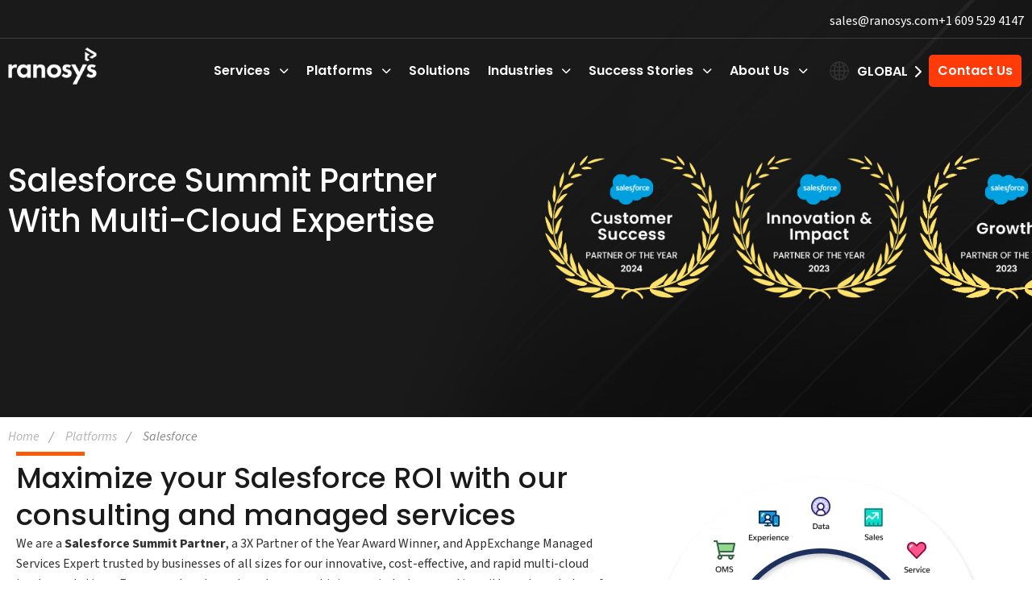

--- FILE ---
content_type: text/html; charset=UTF-8
request_url: https://www.ranosys.com/us/platforms/salesforce-development-services/
body_size: 75392
content:

<!DOCTYPE html>
<html lang="en-US" class="no-js no-svg">

<head><meta charset="UTF-8"><script>if(navigator.userAgent.match(/MSIE|Internet Explorer/i)||navigator.userAgent.match(/Trident\/7\..*?rv:11/i)){var href=document.location.href;if(!href.match(/[?&]nowprocket/)){if(href.indexOf("?")==-1){if(href.indexOf("#")==-1){document.location.href=href+"?nowprocket=1"}else{document.location.href=href.replace("#","?nowprocket=1#")}}else{if(href.indexOf("#")==-1){document.location.href=href+"&nowprocket=1"}else{document.location.href=href.replace("#","&nowprocket=1#")}}}}</script><script>(()=>{class RocketLazyLoadScripts{constructor(){this.v="1.2.6",this.triggerEvents=["keydown","mousedown","mousemove","touchmove","touchstart","touchend","wheel"],this.userEventHandler=this.t.bind(this),this.touchStartHandler=this.i.bind(this),this.touchMoveHandler=this.o.bind(this),this.touchEndHandler=this.h.bind(this),this.clickHandler=this.u.bind(this),this.interceptedClicks=[],this.interceptedClickListeners=[],this.l(this),window.addEventListener("pageshow",(t=>{this.persisted=t.persisted,this.everythingLoaded&&this.m()})),this.CSPIssue=sessionStorage.getItem("rocketCSPIssue"),document.addEventListener("securitypolicyviolation",(t=>{this.CSPIssue||"script-src-elem"!==t.violatedDirective||"data"!==t.blockedURI||(this.CSPIssue=!0,sessionStorage.setItem("rocketCSPIssue",!0))})),document.addEventListener("DOMContentLoaded",(()=>{this.k()})),this.delayedScripts={normal:[],async:[],defer:[]},this.trash=[],this.allJQueries=[]}p(t){document.hidden?t.t():(this.triggerEvents.forEach((e=>window.addEventListener(e,t.userEventHandler,{passive:!0}))),window.addEventListener("touchstart",t.touchStartHandler,{passive:!0}),window.addEventListener("mousedown",t.touchStartHandler),document.addEventListener("visibilitychange",t.userEventHandler))}_(){this.triggerEvents.forEach((t=>window.removeEventListener(t,this.userEventHandler,{passive:!0}))),document.removeEventListener("visibilitychange",this.userEventHandler)}i(t){"HTML"!==t.target.tagName&&(window.addEventListener("touchend",this.touchEndHandler),window.addEventListener("mouseup",this.touchEndHandler),window.addEventListener("touchmove",this.touchMoveHandler,{passive:!0}),window.addEventListener("mousemove",this.touchMoveHandler),t.target.addEventListener("click",this.clickHandler),this.L(t.target,!0),this.S(t.target,"onclick","rocket-onclick"),this.C())}o(t){window.removeEventListener("touchend",this.touchEndHandler),window.removeEventListener("mouseup",this.touchEndHandler),window.removeEventListener("touchmove",this.touchMoveHandler,{passive:!0}),window.removeEventListener("mousemove",this.touchMoveHandler),t.target.removeEventListener("click",this.clickHandler),this.L(t.target,!1),this.S(t.target,"rocket-onclick","onclick"),this.M()}h(){window.removeEventListener("touchend",this.touchEndHandler),window.removeEventListener("mouseup",this.touchEndHandler),window.removeEventListener("touchmove",this.touchMoveHandler,{passive:!0}),window.removeEventListener("mousemove",this.touchMoveHandler)}u(t){t.target.removeEventListener("click",this.clickHandler),this.L(t.target,!1),this.S(t.target,"rocket-onclick","onclick"),this.interceptedClicks.push(t),t.preventDefault(),t.stopPropagation(),t.stopImmediatePropagation(),this.M()}O(){window.removeEventListener("touchstart",this.touchStartHandler,{passive:!0}),window.removeEventListener("mousedown",this.touchStartHandler),this.interceptedClicks.forEach((t=>{t.target.dispatchEvent(new MouseEvent("click",{view:t.view,bubbles:!0,cancelable:!0}))}))}l(t){EventTarget.prototype.addEventListenerWPRocketBase=EventTarget.prototype.addEventListener,EventTarget.prototype.addEventListener=function(e,i,o){"click"!==e||t.windowLoaded||i===t.clickHandler||t.interceptedClickListeners.push({target:this,func:i,options:o}),(this||window).addEventListenerWPRocketBase(e,i,o)}}L(t,e){this.interceptedClickListeners.forEach((i=>{i.target===t&&(e?t.removeEventListener("click",i.func,i.options):t.addEventListener("click",i.func,i.options))})),t.parentNode!==document.documentElement&&this.L(t.parentNode,e)}D(){return new Promise((t=>{this.P?this.M=t:t()}))}C(){this.P=!0}M(){this.P=!1}S(t,e,i){t.hasAttribute&&t.hasAttribute(e)&&(event.target.setAttribute(i,event.target.getAttribute(e)),event.target.removeAttribute(e))}t(){this._(this),"loading"===document.readyState?document.addEventListener("DOMContentLoaded",this.R.bind(this)):this.R()}k(){let t=[];document.querySelectorAll("script[type=rocketlazyloadscript][data-rocket-src]").forEach((e=>{let i=e.getAttribute("data-rocket-src");if(i&&!i.startsWith("data:")){0===i.indexOf("//")&&(i=location.protocol+i);try{const o=new URL(i).origin;o!==location.origin&&t.push({src:o,crossOrigin:e.crossOrigin||"module"===e.getAttribute("data-rocket-type")})}catch(t){}}})),t=[...new Map(t.map((t=>[JSON.stringify(t),t]))).values()],this.T(t,"preconnect")}async R(){this.lastBreath=Date.now(),this.j(this),this.F(this),this.I(),this.W(),this.q(),await this.A(this.delayedScripts.normal),await this.A(this.delayedScripts.defer),await this.A(this.delayedScripts.async);try{await this.U(),await this.H(this),await this.J()}catch(t){console.error(t)}window.dispatchEvent(new Event("rocket-allScriptsLoaded")),this.everythingLoaded=!0,this.D().then((()=>{this.O()})),this.N()}W(){document.querySelectorAll("script[type=rocketlazyloadscript]").forEach((t=>{t.hasAttribute("data-rocket-src")?t.hasAttribute("async")&&!1!==t.async?this.delayedScripts.async.push(t):t.hasAttribute("defer")&&!1!==t.defer||"module"===t.getAttribute("data-rocket-type")?this.delayedScripts.defer.push(t):this.delayedScripts.normal.push(t):this.delayedScripts.normal.push(t)}))}async B(t){if(await this.G(),!0!==t.noModule||!("noModule"in HTMLScriptElement.prototype))return new Promise((e=>{let i;function o(){(i||t).setAttribute("data-rocket-status","executed"),e()}try{if(navigator.userAgent.indexOf("Firefox/")>0||""===navigator.vendor||this.CSPIssue)i=document.createElement("script"),[...t.attributes].forEach((t=>{let e=t.nodeName;"type"!==e&&("data-rocket-type"===e&&(e="type"),"data-rocket-src"===e&&(e="src"),i.setAttribute(e,t.nodeValue))})),t.text&&(i.text=t.text),i.hasAttribute("src")?(i.addEventListener("load",o),i.addEventListener("error",(function(){i.setAttribute("data-rocket-status","failed-network"),e()})),setTimeout((()=>{i.isConnected||e()}),1)):(i.text=t.text,o()),t.parentNode.replaceChild(i,t);else{const i=t.getAttribute("data-rocket-type"),s=t.getAttribute("data-rocket-src");i?(t.type=i,t.removeAttribute("data-rocket-type")):t.removeAttribute("type"),t.addEventListener("load",o),t.addEventListener("error",(i=>{this.CSPIssue&&i.target.src.startsWith("data:")?(console.log("WPRocket: data-uri blocked by CSP -> fallback"),t.removeAttribute("src"),this.B(t).then(e)):(t.setAttribute("data-rocket-status","failed-network"),e())})),s?(t.removeAttribute("data-rocket-src"),t.src=s):t.src="data:text/javascript;base64,"+window.btoa(unescape(encodeURIComponent(t.text)))}}catch(i){t.setAttribute("data-rocket-status","failed-transform"),e()}}));t.setAttribute("data-rocket-status","skipped")}async A(t){const e=t.shift();return e&&e.isConnected?(await this.B(e),this.A(t)):Promise.resolve()}q(){this.T([...this.delayedScripts.normal,...this.delayedScripts.defer,...this.delayedScripts.async],"preload")}T(t,e){var i=document.createDocumentFragment();t.forEach((t=>{const o=t.getAttribute&&t.getAttribute("data-rocket-src")||t.src;if(o&&!o.startsWith("data:")){const s=document.createElement("link");s.href=o,s.rel=e,"preconnect"!==e&&(s.as="script"),t.getAttribute&&"module"===t.getAttribute("data-rocket-type")&&(s.crossOrigin=!0),t.crossOrigin&&(s.crossOrigin=t.crossOrigin),t.integrity&&(s.integrity=t.integrity),i.appendChild(s),this.trash.push(s)}})),document.head.appendChild(i)}j(t){let e={};function i(i,o){return e[o].eventsToRewrite.indexOf(i)>=0&&!t.everythingLoaded?"rocket-"+i:i}function o(t,o){!function(t){e[t]||(e[t]={originalFunctions:{add:t.addEventListener,remove:t.removeEventListener},eventsToRewrite:[]},t.addEventListener=function(){arguments[0]=i(arguments[0],t),e[t].originalFunctions.add.apply(t,arguments)},t.removeEventListener=function(){arguments[0]=i(arguments[0],t),e[t].originalFunctions.remove.apply(t,arguments)})}(t),e[t].eventsToRewrite.push(o)}function s(e,i){let o=e[i];e[i]=null,Object.defineProperty(e,i,{get:()=>o||function(){},set(s){t.everythingLoaded?o=s:e["rocket"+i]=o=s}})}o(document,"DOMContentLoaded"),o(window,"DOMContentLoaded"),o(window,"load"),o(window,"pageshow"),o(document,"readystatechange"),s(document,"onreadystatechange"),s(window,"onload"),s(window,"onpageshow");try{Object.defineProperty(document,"readyState",{get:()=>t.rocketReadyState,set(e){t.rocketReadyState=e},configurable:!0}),document.readyState="loading"}catch(t){console.log("WPRocket DJE readyState conflict, bypassing")}}F(t){let e;function i(e){return t.everythingLoaded?e:e.split(" ").map((t=>"load"===t||0===t.indexOf("load.")?"rocket-jquery-load":t)).join(" ")}function o(o){function s(t){const e=o.fn[t];o.fn[t]=o.fn.init.prototype[t]=function(){return this[0]===window&&("string"==typeof arguments[0]||arguments[0]instanceof String?arguments[0]=i(arguments[0]):"object"==typeof arguments[0]&&Object.keys(arguments[0]).forEach((t=>{const e=arguments[0][t];delete arguments[0][t],arguments[0][i(t)]=e}))),e.apply(this,arguments),this}}o&&o.fn&&!t.allJQueries.includes(o)&&(o.fn.ready=o.fn.init.prototype.ready=function(e){return t.domReadyFired?e.bind(document)(o):document.addEventListener("rocket-DOMContentLoaded",(()=>e.bind(document)(o))),o([])},s("on"),s("one"),t.allJQueries.push(o)),e=o}o(window.jQuery),Object.defineProperty(window,"jQuery",{get:()=>e,set(t){o(t)}})}async H(t){const e=document.querySelector("script[data-webpack]");e&&(await async function(){return new Promise((t=>{e.addEventListener("load",t),e.addEventListener("error",t)}))}(),await t.K(),await t.H(t))}async U(){this.domReadyFired=!0;try{document.readyState="interactive"}catch(t){}await this.G(),document.dispatchEvent(new Event("rocket-readystatechange")),await this.G(),document.rocketonreadystatechange&&document.rocketonreadystatechange(),await this.G(),document.dispatchEvent(new Event("rocket-DOMContentLoaded")),await this.G(),window.dispatchEvent(new Event("rocket-DOMContentLoaded"))}async J(){try{document.readyState="complete"}catch(t){}await this.G(),document.dispatchEvent(new Event("rocket-readystatechange")),await this.G(),document.rocketonreadystatechange&&document.rocketonreadystatechange(),await this.G(),window.dispatchEvent(new Event("rocket-load")),await this.G(),window.rocketonload&&window.rocketonload(),await this.G(),this.allJQueries.forEach((t=>t(window).trigger("rocket-jquery-load"))),await this.G();const t=new Event("rocket-pageshow");t.persisted=this.persisted,window.dispatchEvent(t),await this.G(),window.rocketonpageshow&&window.rocketonpageshow({persisted:this.persisted}),this.windowLoaded=!0}m(){document.onreadystatechange&&document.onreadystatechange(),window.onload&&window.onload(),window.onpageshow&&window.onpageshow({persisted:this.persisted})}I(){const t=new Map;document.write=document.writeln=function(e){const i=document.currentScript;i||console.error("WPRocket unable to document.write this: "+e);const o=document.createRange(),s=i.parentElement;let n=t.get(i);void 0===n&&(n=i.nextSibling,t.set(i,n));const c=document.createDocumentFragment();o.setStart(c,0),c.appendChild(o.createContextualFragment(e)),s.insertBefore(c,n)}}async G(){Date.now()-this.lastBreath>45&&(await this.K(),this.lastBreath=Date.now())}async K(){return document.hidden?new Promise((t=>setTimeout(t))):new Promise((t=>requestAnimationFrame(t)))}N(){this.trash.forEach((t=>t.remove()))}static run(){const t=new RocketLazyLoadScripts;t.p(t)}}RocketLazyLoadScripts.run()})();</script>
  
  <meta name="viewport" content="width=device-width, initial-scale=1">
  <link rel="profile" href="https://gmpg.org/xfn/11">
  <meta name='robots' content='index, follow, max-image-preview:large, max-snippet:-1, max-video-preview:-1' />

	<!-- This site is optimized with the Yoast SEO plugin v24.5 - https://yoast.com/wordpress/plugins/seo/ -->
	<title>Salesforce Development Services &amp; Consulting | Salesforce Summit Partner | Hire Salesforce Developers in US | Ranosys</title><link rel="preload" data-rocket-preload as="font" href="https://use.fontawesome.com/releases/v6.5.2/webfonts/fa-brands-400.woff2" crossorigin><link rel="preload" data-rocket-preload as="font" href="https://use.fontawesome.com/releases/v6.5.2/webfonts/fa-solid-900.woff2" crossorigin><link rel="preload" data-rocket-preload as="font" href="https://fonts.gstatic.com/s/poppins/v24/pxiByp8kv8JHgFVrLDz8Z1xlFQ.woff2" crossorigin><link rel="preload" data-rocket-preload as="font" href="https://fonts.gstatic.com/s/poppins/v24/pxiEyp8kv8JHgFVrJJfecg.woff2" crossorigin><link rel="preload" data-rocket-preload as="font" href="https://fonts.gstatic.com/s/poppins/v24/pxiByp8kv8JHgFVrLGT9Z1xlFQ.woff2" crossorigin><link rel="preload" data-rocket-preload as="font" href="https://fonts.gstatic.com/s/poppins/v24/pxiByp8kv8JHgFVrLEj6Z1xlFQ.woff2" crossorigin><link rel="preload" data-rocket-preload as="font" href="https://fonts.gstatic.com/s/poppins/v24/pxiByp8kv8JHgFVrLCz7Z1xlFQ.woff2" crossorigin><link rel="preload" data-rocket-preload as="font" href="https://use.typekit.net/af/61f808/00000000000000003b9b3d63/27/l?primer=7cdcb44be4a7db8877ffa5c0007b8dd865b3bbc383831fe2ea177f62257a9191&#038;fvd=n4&#038;v=3" crossorigin><link rel="preload" data-rocket-preload as="font" href="https://use.typekit.net/af/422d60/00000000000000003b9b3d67/27/l?primer=7cdcb44be4a7db8877ffa5c0007b8dd865b3bbc383831fe2ea177f62257a9191&#038;fvd=n7&#038;v=3" crossorigin><link rel="preload" data-rocket-preload as="font" href="https://use.typekit.net/af/ffb1e2/00000000000000003b9b3d64/27/l?primer=7cdcb44be4a7db8877ffa5c0007b8dd865b3bbc383831fe2ea177f62257a9191&#038;fvd=i4&#038;v=3" crossorigin><link rel="preload" data-rocket-preload as="font" href="https://use.typekit.net/af/b6c887/00000000000000003b9b3d61/27/l?primer=7cdcb44be4a7db8877ffa5c0007b8dd865b3bbc383831fe2ea177f62257a9191&#038;fvd=n3&#038;v=3" crossorigin><link rel="preload" data-rocket-preload as="font" href="https://use.typekit.net/af/348732/00000000000000003b9b3d65/27/l?primer=7cdcb44be4a7db8877ffa5c0007b8dd865b3bbc383831fe2ea177f62257a9191&#038;fvd=n6&#038;v=3" crossorigin><style id="wpr-usedcss">img:is([sizes=auto i],[sizes^="auto," i]){contain-intrinsic-size:3000px 1500px}:where(.wp-block-button__link){border-radius:9999px;box-shadow:none;padding:calc(.667em + 2px) calc(1.333em + 2px);text-decoration:none}:root :where(.wp-block-button .wp-block-button__link.is-style-outline),:root :where(.wp-block-button.is-style-outline>.wp-block-button__link){border:2px solid;padding:.667em 1.333em}:root :where(.wp-block-button .wp-block-button__link.is-style-outline:not(.has-text-color)),:root :where(.wp-block-button.is-style-outline>.wp-block-button__link:not(.has-text-color)){color:currentColor}:root :where(.wp-block-button .wp-block-button__link.is-style-outline:not(.has-background)),:root :where(.wp-block-button.is-style-outline>.wp-block-button__link:not(.has-background)){background-color:initial;background-image:none}:where(.wp-block-calendar table:not(.has-background) th){background:#ddd}:where(.wp-block-columns){margin-bottom:1.75em}:where(.wp-block-columns.has-background){padding:1.25em 2.375em}:where(.wp-block-post-comments input[type=submit]){border:none}:where(.wp-block-cover-image:not(.has-text-color)),:where(.wp-block-cover:not(.has-text-color)){color:#fff}:where(.wp-block-cover-image.is-light:not(.has-text-color)),:where(.wp-block-cover.is-light:not(.has-text-color)){color:#000}:root :where(.wp-block-cover h1:not(.has-text-color)),:root :where(.wp-block-cover h2:not(.has-text-color)),:root :where(.wp-block-cover h3:not(.has-text-color)),:root :where(.wp-block-cover h4:not(.has-text-color)),:root :where(.wp-block-cover h5:not(.has-text-color)),:root :where(.wp-block-cover h6:not(.has-text-color)),:root :where(.wp-block-cover p:not(.has-text-color)){color:inherit}:where(.wp-block-file){margin-bottom:1.5em}:where(.wp-block-file__button){border-radius:2em;display:inline-block;padding:.5em 1em}:where(.wp-block-file__button):where(a):active,:where(.wp-block-file__button):where(a):focus,:where(.wp-block-file__button):where(a):hover,:where(.wp-block-file__button):where(a):visited{box-shadow:none;color:#fff;opacity:.85;text-decoration:none}:where(.wp-block-form-input__input){font-size:1em;margin-bottom:.5em;padding:0 .5em}:where(.wp-block-form-input__input)[type=date],:where(.wp-block-form-input__input)[type=datetime-local],:where(.wp-block-form-input__input)[type=datetime],:where(.wp-block-form-input__input)[type=email],:where(.wp-block-form-input__input)[type=month],:where(.wp-block-form-input__input)[type=number],:where(.wp-block-form-input__input)[type=password],:where(.wp-block-form-input__input)[type=search],:where(.wp-block-form-input__input)[type=tel],:where(.wp-block-form-input__input)[type=text],:where(.wp-block-form-input__input)[type=time],:where(.wp-block-form-input__input)[type=url],:where(.wp-block-form-input__input)[type=week]{border-style:solid;border-width:1px;line-height:2;min-height:2em}:where(.wp-block-group.wp-block-group-is-layout-constrained){position:relative}:root :where(.wp-block-image.is-style-rounded img,.wp-block-image .is-style-rounded img){border-radius:9999px}:where(.wp-block-latest-comments:not([style*=line-height] .wp-block-latest-comments__comment)){line-height:1.1}:where(.wp-block-latest-comments:not([style*=line-height] .wp-block-latest-comments__comment-excerpt p)){line-height:1.8}:root :where(.wp-block-latest-posts.is-grid){padding:0}:root :where(.wp-block-latest-posts.wp-block-latest-posts__list){padding-left:0}ul{box-sizing:border-box}:root :where(.wp-block-list.has-background){padding:1.25em 2.375em}:where(.wp-block-navigation.has-background .wp-block-navigation-item a:not(.wp-element-button)),:where(.wp-block-navigation.has-background .wp-block-navigation-submenu a:not(.wp-element-button)){padding:.5em 1em}:where(.wp-block-navigation .wp-block-navigation__submenu-container .wp-block-navigation-item a:not(.wp-element-button)),:where(.wp-block-navigation .wp-block-navigation__submenu-container .wp-block-navigation-submenu a:not(.wp-element-button)),:where(.wp-block-navigation .wp-block-navigation__submenu-container .wp-block-navigation-submenu button.wp-block-navigation-item__content),:where(.wp-block-navigation .wp-block-navigation__submenu-container .wp-block-pages-list__item button.wp-block-navigation-item__content){padding:.5em 1em}:root :where(p.has-background){padding:1.25em 2.375em}:where(p.has-text-color:not(.has-link-color)) a{color:inherit}:where(.wp-block-post-comments-form input:not([type=submit])),:where(.wp-block-post-comments-form textarea){border:1px solid #949494;font-family:inherit;font-size:1em}:where(.wp-block-post-comments-form input:where(:not([type=submit]):not([type=checkbox]))),:where(.wp-block-post-comments-form textarea){padding:calc(.667em + 2px)}:where(.wp-block-post-excerpt){box-sizing:border-box;margin-bottom:var(--wp--style--block-gap);margin-top:var(--wp--style--block-gap)}:where(.wp-block-preformatted.has-background){padding:1.25em 2.375em}:where(.wp-block-search__button){border:1px solid #ccc;padding:6px 10px}:where(.wp-block-search__input){appearance:none;border:1px solid #949494;flex-grow:1;font-family:inherit;font-size:inherit;font-style:inherit;font-weight:inherit;letter-spacing:inherit;line-height:inherit;margin-left:0;margin-right:0;min-width:3rem;padding:8px;text-decoration:unset!important;text-transform:inherit}:where(.wp-block-search__button-inside .wp-block-search__inside-wrapper){background-color:#fff;border:1px solid #949494;box-sizing:border-box;padding:4px}:where(.wp-block-search__button-inside .wp-block-search__inside-wrapper) .wp-block-search__input{border:none;border-radius:0;padding:0 4px}:where(.wp-block-search__button-inside .wp-block-search__inside-wrapper) .wp-block-search__input:focus{outline:0}:where(.wp-block-search__button-inside .wp-block-search__inside-wrapper) :where(.wp-block-search__button){padding:4px 8px}:root :where(.wp-block-separator.is-style-dots){height:auto;line-height:1;text-align:center}:root :where(.wp-block-separator.is-style-dots):before{color:currentColor;content:"···";font-family:serif;font-size:1.5em;letter-spacing:2em;padding-left:2em}:root :where(.wp-block-site-logo.is-style-rounded){border-radius:9999px}:where(.wp-block-social-links:not(.is-style-logos-only)) .wp-social-link{background-color:#f0f0f0;color:#444}:where(.wp-block-social-links:not(.is-style-logos-only)) .wp-social-link-amazon{background-color:#f90;color:#fff}:where(.wp-block-social-links:not(.is-style-logos-only)) .wp-social-link-bandcamp{background-color:#1ea0c3;color:#fff}:where(.wp-block-social-links:not(.is-style-logos-only)) .wp-social-link-behance{background-color:#0757fe;color:#fff}:where(.wp-block-social-links:not(.is-style-logos-only)) .wp-social-link-bluesky{background-color:#0a7aff;color:#fff}:where(.wp-block-social-links:not(.is-style-logos-only)) .wp-social-link-codepen{background-color:#1e1f26;color:#fff}:where(.wp-block-social-links:not(.is-style-logos-only)) .wp-social-link-deviantart{background-color:#02e49b;color:#fff}:where(.wp-block-social-links:not(.is-style-logos-only)) .wp-social-link-discord{background-color:#5865f2;color:#fff}:where(.wp-block-social-links:not(.is-style-logos-only)) .wp-social-link-dribbble{background-color:#e94c89;color:#fff}:where(.wp-block-social-links:not(.is-style-logos-only)) .wp-social-link-dropbox{background-color:#4280ff;color:#fff}:where(.wp-block-social-links:not(.is-style-logos-only)) .wp-social-link-etsy{background-color:#f45800;color:#fff}:where(.wp-block-social-links:not(.is-style-logos-only)) .wp-social-link-facebook{background-color:#0866ff;color:#fff}:where(.wp-block-social-links:not(.is-style-logos-only)) .wp-social-link-fivehundredpx{background-color:#000;color:#fff}:where(.wp-block-social-links:not(.is-style-logos-only)) .wp-social-link-flickr{background-color:#0461dd;color:#fff}:where(.wp-block-social-links:not(.is-style-logos-only)) .wp-social-link-foursquare{background-color:#e65678;color:#fff}:where(.wp-block-social-links:not(.is-style-logos-only)) .wp-social-link-github{background-color:#24292d;color:#fff}:where(.wp-block-social-links:not(.is-style-logos-only)) .wp-social-link-goodreads{background-color:#eceadd;color:#382110}:where(.wp-block-social-links:not(.is-style-logos-only)) .wp-social-link-google{background-color:#ea4434;color:#fff}:where(.wp-block-social-links:not(.is-style-logos-only)) .wp-social-link-gravatar{background-color:#1d4fc4;color:#fff}:where(.wp-block-social-links:not(.is-style-logos-only)) .wp-social-link-instagram{background-color:#f00075;color:#fff}:where(.wp-block-social-links:not(.is-style-logos-only)) .wp-social-link-lastfm{background-color:#e21b24;color:#fff}:where(.wp-block-social-links:not(.is-style-logos-only)) .wp-social-link-linkedin{background-color:#0d66c2;color:#fff}:where(.wp-block-social-links:not(.is-style-logos-only)) .wp-social-link-mastodon{background-color:#3288d4;color:#fff}:where(.wp-block-social-links:not(.is-style-logos-only)) .wp-social-link-medium{background-color:#000;color:#fff}:where(.wp-block-social-links:not(.is-style-logos-only)) .wp-social-link-meetup{background-color:#f6405f;color:#fff}:where(.wp-block-social-links:not(.is-style-logos-only)) .wp-social-link-patreon{background-color:#000;color:#fff}:where(.wp-block-social-links:not(.is-style-logos-only)) .wp-social-link-pinterest{background-color:#e60122;color:#fff}:where(.wp-block-social-links:not(.is-style-logos-only)) .wp-social-link-pocket{background-color:#ef4155;color:#fff}:where(.wp-block-social-links:not(.is-style-logos-only)) .wp-social-link-reddit{background-color:#ff4500;color:#fff}:where(.wp-block-social-links:not(.is-style-logos-only)) .wp-social-link-skype{background-color:#0478d7;color:#fff}:where(.wp-block-social-links:not(.is-style-logos-only)) .wp-social-link-snapchat{background-color:#fefc00;color:#fff;stroke:#000}:where(.wp-block-social-links:not(.is-style-logos-only)) .wp-social-link-soundcloud{background-color:#ff5600;color:#fff}:where(.wp-block-social-links:not(.is-style-logos-only)) .wp-social-link-spotify{background-color:#1bd760;color:#fff}:where(.wp-block-social-links:not(.is-style-logos-only)) .wp-social-link-telegram{background-color:#2aabee;color:#fff}:where(.wp-block-social-links:not(.is-style-logos-only)) .wp-social-link-threads{background-color:#000;color:#fff}:where(.wp-block-social-links:not(.is-style-logos-only)) .wp-social-link-tiktok{background-color:#000;color:#fff}:where(.wp-block-social-links:not(.is-style-logos-only)) .wp-social-link-tumblr{background-color:#011835;color:#fff}:where(.wp-block-social-links:not(.is-style-logos-only)) .wp-social-link-twitch{background-color:#6440a4;color:#fff}:where(.wp-block-social-links:not(.is-style-logos-only)) .wp-social-link-twitter{background-color:#1da1f2;color:#fff}:where(.wp-block-social-links:not(.is-style-logos-only)) .wp-social-link-vimeo{background-color:#1eb7ea;color:#fff}:where(.wp-block-social-links:not(.is-style-logos-only)) .wp-social-link-vk{background-color:#4680c2;color:#fff}:where(.wp-block-social-links:not(.is-style-logos-only)) .wp-social-link-wordpress{background-color:#3499cd;color:#fff}:where(.wp-block-social-links:not(.is-style-logos-only)) .wp-social-link-whatsapp{background-color:#25d366;color:#fff}:where(.wp-block-social-links:not(.is-style-logos-only)) .wp-social-link-x{background-color:#000;color:#fff}:where(.wp-block-social-links:not(.is-style-logos-only)) .wp-social-link-yelp{background-color:#d32422;color:#fff}:where(.wp-block-social-links:not(.is-style-logos-only)) .wp-social-link-youtube{background-color:red;color:#fff}:where(.wp-block-social-links.is-style-logos-only) .wp-social-link{background:0 0}:where(.wp-block-social-links.is-style-logos-only) .wp-social-link svg{height:1.25em;width:1.25em}:where(.wp-block-social-links.is-style-logos-only) .wp-social-link-amazon{color:#f90}:where(.wp-block-social-links.is-style-logos-only) .wp-social-link-bandcamp{color:#1ea0c3}:where(.wp-block-social-links.is-style-logos-only) .wp-social-link-behance{color:#0757fe}:where(.wp-block-social-links.is-style-logos-only) .wp-social-link-bluesky{color:#0a7aff}:where(.wp-block-social-links.is-style-logos-only) .wp-social-link-codepen{color:#1e1f26}:where(.wp-block-social-links.is-style-logos-only) .wp-social-link-deviantart{color:#02e49b}:where(.wp-block-social-links.is-style-logos-only) .wp-social-link-discord{color:#5865f2}:where(.wp-block-social-links.is-style-logos-only) .wp-social-link-dribbble{color:#e94c89}:where(.wp-block-social-links.is-style-logos-only) .wp-social-link-dropbox{color:#4280ff}:where(.wp-block-social-links.is-style-logos-only) .wp-social-link-etsy{color:#f45800}:where(.wp-block-social-links.is-style-logos-only) .wp-social-link-facebook{color:#0866ff}:where(.wp-block-social-links.is-style-logos-only) .wp-social-link-fivehundredpx{color:#000}:where(.wp-block-social-links.is-style-logos-only) .wp-social-link-flickr{color:#0461dd}:where(.wp-block-social-links.is-style-logos-only) .wp-social-link-foursquare{color:#e65678}:where(.wp-block-social-links.is-style-logos-only) .wp-social-link-github{color:#24292d}:where(.wp-block-social-links.is-style-logos-only) .wp-social-link-goodreads{color:#382110}:where(.wp-block-social-links.is-style-logos-only) .wp-social-link-google{color:#ea4434}:where(.wp-block-social-links.is-style-logos-only) .wp-social-link-gravatar{color:#1d4fc4}:where(.wp-block-social-links.is-style-logos-only) .wp-social-link-instagram{color:#f00075}:where(.wp-block-social-links.is-style-logos-only) .wp-social-link-lastfm{color:#e21b24}:where(.wp-block-social-links.is-style-logos-only) .wp-social-link-linkedin{color:#0d66c2}:where(.wp-block-social-links.is-style-logos-only) .wp-social-link-mastodon{color:#3288d4}:where(.wp-block-social-links.is-style-logos-only) .wp-social-link-medium{color:#000}:where(.wp-block-social-links.is-style-logos-only) .wp-social-link-meetup{color:#f6405f}:where(.wp-block-social-links.is-style-logos-only) .wp-social-link-patreon{color:#000}:where(.wp-block-social-links.is-style-logos-only) .wp-social-link-pinterest{color:#e60122}:where(.wp-block-social-links.is-style-logos-only) .wp-social-link-pocket{color:#ef4155}:where(.wp-block-social-links.is-style-logos-only) .wp-social-link-reddit{color:#ff4500}:where(.wp-block-social-links.is-style-logos-only) .wp-social-link-skype{color:#0478d7}:where(.wp-block-social-links.is-style-logos-only) .wp-social-link-snapchat{color:#fff;stroke:#000}:where(.wp-block-social-links.is-style-logos-only) .wp-social-link-soundcloud{color:#ff5600}:where(.wp-block-social-links.is-style-logos-only) .wp-social-link-spotify{color:#1bd760}:where(.wp-block-social-links.is-style-logos-only) .wp-social-link-telegram{color:#2aabee}:where(.wp-block-social-links.is-style-logos-only) .wp-social-link-threads{color:#000}:where(.wp-block-social-links.is-style-logos-only) .wp-social-link-tiktok{color:#000}:where(.wp-block-social-links.is-style-logos-only) .wp-social-link-tumblr{color:#011835}:where(.wp-block-social-links.is-style-logos-only) .wp-social-link-twitch{color:#6440a4}:where(.wp-block-social-links.is-style-logos-only) .wp-social-link-twitter{color:#1da1f2}:where(.wp-block-social-links.is-style-logos-only) .wp-social-link-vimeo{color:#1eb7ea}:where(.wp-block-social-links.is-style-logos-only) .wp-social-link-vk{color:#4680c2}:where(.wp-block-social-links.is-style-logos-only) .wp-social-link-whatsapp{color:#25d366}:where(.wp-block-social-links.is-style-logos-only) .wp-social-link-wordpress{color:#3499cd}:where(.wp-block-social-links.is-style-logos-only) .wp-social-link-x{color:#000}:where(.wp-block-social-links.is-style-logos-only) .wp-social-link-yelp{color:#d32422}:where(.wp-block-social-links.is-style-logos-only) .wp-social-link-youtube{color:red}:root :where(.wp-block-social-links .wp-social-link a){padding:.25em}:root :where(.wp-block-social-links.is-style-logos-only .wp-social-link a){padding:0}:root :where(.wp-block-social-links.is-style-pill-shape .wp-social-link a){padding-left:.6666666667em;padding-right:.6666666667em}:root :where(.wp-block-tag-cloud.is-style-outline){display:flex;flex-wrap:wrap;gap:1ch}:root :where(.wp-block-tag-cloud.is-style-outline a){border:1px solid;font-size:unset!important;margin-right:0;padding:1ch 2ch;text-decoration:none!important}:root :where(.wp-block-table-of-contents){box-sizing:border-box}:where(.wp-block-term-description){box-sizing:border-box;margin-bottom:var(--wp--style--block-gap);margin-top:var(--wp--style--block-gap)}:where(pre.wp-block-verse){font-family:inherit}:root{--wp-block-synced-color:#7a00df;--wp-block-synced-color--rgb:122,0,223;--wp-bound-block-color:var(--wp-block-synced-color);--wp-editor-canvas-background:#ddd;--wp-admin-theme-color:#007cba;--wp-admin-theme-color--rgb:0,124,186;--wp-admin-theme-color-darker-10:#006ba1;--wp-admin-theme-color-darker-10--rgb:0,107,160.5;--wp-admin-theme-color-darker-20:#005a87;--wp-admin-theme-color-darker-20--rgb:0,90,135;--wp-admin-border-width-focus:2px}@media (min-resolution:192dpi){:root{--wp-admin-border-width-focus:1.5px}}:root{--wp--preset--font-size--normal:16px;--wp--preset--font-size--huge:42px}.screen-reader-text{border:0;clip-path:inset(50%);height:1px;margin:-1px;overflow:hidden;padding:0;position:absolute;width:1px;word-wrap:normal!important}html :where(.has-border-color){border-style:solid}html :where([style*=border-top-color]){border-top-style:solid}html :where([style*=border-right-color]){border-right-style:solid}html :where([style*=border-bottom-color]){border-bottom-style:solid}html :where([style*=border-left-color]){border-left-style:solid}html :where([style*=border-width]){border-style:solid}html :where([style*=border-top-width]){border-top-style:solid}html :where([style*=border-right-width]){border-right-style:solid}html :where([style*=border-bottom-width]){border-bottom-style:solid}html :where([style*=border-left-width]){border-left-style:solid}html :where(img[class*=wp-image-]){height:auto;max-width:100%}:where(figure){margin:0 0 1em}html :where(.is-position-sticky){--wp-admin--admin-bar--position-offset:var(--wp-admin--admin-bar--height,0px)}@media screen and (max-width:600px){html :where(.is-position-sticky){--wp-admin--admin-bar--position-offset:0px}}:root{--wp--preset--aspect-ratio--square:1;--wp--preset--aspect-ratio--4-3:4/3;--wp--preset--aspect-ratio--3-4:3/4;--wp--preset--aspect-ratio--3-2:3/2;--wp--preset--aspect-ratio--2-3:2/3;--wp--preset--aspect-ratio--16-9:16/9;--wp--preset--aspect-ratio--9-16:9/16;--wp--preset--color--black:#000000;--wp--preset--color--cyan-bluish-gray:#abb8c3;--wp--preset--color--white:#ffffff;--wp--preset--color--pale-pink:#f78da7;--wp--preset--color--vivid-red:#cf2e2e;--wp--preset--color--luminous-vivid-orange:#ff6900;--wp--preset--color--luminous-vivid-amber:#fcb900;--wp--preset--color--light-green-cyan:#7bdcb5;--wp--preset--color--vivid-green-cyan:#00d084;--wp--preset--color--pale-cyan-blue:#8ed1fc;--wp--preset--color--vivid-cyan-blue:#0693e3;--wp--preset--color--vivid-purple:#9b51e0;--wp--preset--gradient--vivid-cyan-blue-to-vivid-purple:linear-gradient(135deg,rgb(6, 147, 227) 0%,rgb(155, 81, 224) 100%);--wp--preset--gradient--light-green-cyan-to-vivid-green-cyan:linear-gradient(135deg,rgb(122, 220, 180) 0%,rgb(0, 208, 130) 100%);--wp--preset--gradient--luminous-vivid-amber-to-luminous-vivid-orange:linear-gradient(135deg,rgb(252, 185, 0) 0%,rgb(255, 105, 0) 100%);--wp--preset--gradient--luminous-vivid-orange-to-vivid-red:linear-gradient(135deg,rgb(255, 105, 0) 0%,rgb(207, 46, 46) 100%);--wp--preset--gradient--very-light-gray-to-cyan-bluish-gray:linear-gradient(135deg,rgb(238, 238, 238) 0%,rgb(169, 184, 195) 100%);--wp--preset--gradient--cool-to-warm-spectrum:linear-gradient(135deg,rgb(74, 234, 220) 0%,rgb(151, 120, 209) 20%,rgb(207, 42, 186) 40%,rgb(238, 44, 130) 60%,rgb(251, 105, 98) 80%,rgb(254, 248, 76) 100%);--wp--preset--gradient--blush-light-purple:linear-gradient(135deg,rgb(255, 206, 236) 0%,rgb(152, 150, 240) 100%);--wp--preset--gradient--blush-bordeaux:linear-gradient(135deg,rgb(254, 205, 165) 0%,rgb(254, 45, 45) 50%,rgb(107, 0, 62) 100%);--wp--preset--gradient--luminous-dusk:linear-gradient(135deg,rgb(255, 203, 112) 0%,rgb(199, 81, 192) 50%,rgb(65, 88, 208) 100%);--wp--preset--gradient--pale-ocean:linear-gradient(135deg,rgb(255, 245, 203) 0%,rgb(182, 227, 212) 50%,rgb(51, 167, 181) 100%);--wp--preset--gradient--electric-grass:linear-gradient(135deg,rgb(202, 248, 128) 0%,rgb(113, 206, 126) 100%);--wp--preset--gradient--midnight:linear-gradient(135deg,rgb(2, 3, 129) 0%,rgb(40, 116, 252) 100%);--wp--preset--font-size--small:13px;--wp--preset--font-size--medium:20px;--wp--preset--font-size--large:36px;--wp--preset--font-size--x-large:42px;--wp--preset--spacing--20:0.44rem;--wp--preset--spacing--30:0.67rem;--wp--preset--spacing--40:1rem;--wp--preset--spacing--50:1.5rem;--wp--preset--spacing--60:2.25rem;--wp--preset--spacing--70:3.38rem;--wp--preset--spacing--80:5.06rem;--wp--preset--shadow--natural:6px 6px 9px rgba(0, 0, 0, .2);--wp--preset--shadow--deep:12px 12px 50px rgba(0, 0, 0, .4);--wp--preset--shadow--sharp:6px 6px 0px rgba(0, 0, 0, .2);--wp--preset--shadow--outlined:6px 6px 0px -3px rgb(255, 255, 255),6px 6px rgb(0, 0, 0);--wp--preset--shadow--crisp:6px 6px 0px rgb(0, 0, 0)}:where(.is-layout-flex){gap:.5em}:where(.is-layout-grid){gap:.5em}:where(.wp-block-columns.is-layout-flex){gap:2em}:where(.wp-block-columns.is-layout-grid){gap:2em}:where(.wp-block-post-template.is-layout-flex){gap:1.25em}:where(.wp-block-post-template.is-layout-grid){gap:1.25em}.owl-theme .owl-dots,.owl-theme .owl-nav{text-align:center;-webkit-tap-highlight-color:transparent}.owl-theme .owl-nav{margin-top:10px}.owl-theme .owl-nav [class*=owl-]{color:#fff;font-size:14px;margin:5px;padding:4px 7px;background:#d6d6d6;display:inline-block;cursor:pointer;border-radius:3px}.owl-theme .owl-nav [class*=owl-]:hover{background:#869791;color:#fff;text-decoration:none}.owl-theme .owl-nav .disabled{opacity:.5;cursor:default}.owl-theme .owl-nav.disabled+.owl-dots{margin-top:10px}.owl-theme .owl-dots .owl-dot{display:inline-block;zoom:1}.owl-theme .owl-dots .owl-dot span{width:10px;height:10px;margin:5px 7px;background:#d6d6d6;display:block;-webkit-backface-visibility:visible;transition:opacity .2s ease;border-radius:30px}.owl-theme .owl-dots .owl-dot.active span,.owl-theme .owl-dots .owl-dot:hover span{background:#869791}.owl-carousel,.owl-carousel .owl-item{-webkit-tap-highlight-color:transparent;position:relative}.owl-carousel{display:none;width:100%;z-index:1}.owl-carousel .owl-stage{position:relative;-ms-touch-action:pan-Y;touch-action:manipulation;-moz-backface-visibility:hidden}.owl-carousel .owl-stage:after{content:".";display:block;clear:both;visibility:hidden;line-height:0;height:0}.owl-carousel .owl-stage-outer{position:relative;overflow:hidden;-webkit-transform:translate3d(0,0,0)}.owl-carousel .owl-item{-webkit-backface-visibility:hidden;-moz-backface-visibility:hidden;-ms-backface-visibility:hidden;-webkit-transform:translate3d(0,0,0);-moz-transform:translate3d(0,0,0);-ms-transform:translate3d(0,0,0)}.owl-carousel .owl-item{min-height:1px;float:left;-webkit-backface-visibility:hidden;-webkit-touch-callout:none}.owl-carousel .owl-item img{display:block;width:100%}.owl-carousel .owl-dots.disabled,.owl-carousel .owl-nav.disabled{display:none}.no-js .owl-carousel,.owl-carousel.owl-loaded{display:block}.owl-carousel .owl-dot,.owl-carousel .owl-nav .owl-next,.owl-carousel .owl-nav .owl-prev{cursor:pointer;-webkit-user-select:none;-khtml-user-select:none;-moz-user-select:none;-ms-user-select:none;user-select:none}.owl-carousel .owl-nav button.owl-next,.owl-carousel .owl-nav button.owl-prev,.owl-carousel button.owl-dot{background:0 0;color:inherit;border:none;padding:0!important;font:inherit}.owl-carousel.owl-loading{opacity:0;display:block}.owl-carousel.owl-hidden{opacity:0}.owl-carousel.owl-refresh .owl-item{visibility:hidden}.owl-carousel.owl-drag .owl-item{-ms-touch-action:pan-y;touch-action:pan-y;-webkit-user-select:none;-moz-user-select:none;-ms-user-select:none;user-select:none}.owl-carousel.owl-grab{cursor:move;cursor:grab}.owl-carousel.owl-rtl{direction:rtl}.owl-carousel.owl-rtl .owl-item{float:right}.owl-carousel .animated{animation-duration:1s;animation-fill-mode:both}.owl-carousel .owl-animated-in{z-index:0}.owl-carousel .owl-animated-out{z-index:1}.owl-carousel .fadeOut{animation-name:fadeOut}@keyframes fadeOut{0%{opacity:1}100%{opacity:0}}.owl-height{transition:height .5s ease-in-out}.owl-carousel .owl-item .owl-lazy{opacity:0;transition:opacity .4s ease}.owl-carousel .owl-item .owl-lazy:not([src]),.owl-carousel .owl-item .owl-lazy[src^=""]{max-height:0}.owl-carousel .owl-item img.owl-lazy{transform-style:preserve-3d}.owl-carousel .owl-video-wrapper{position:relative;height:100%;background:#000}.owl-carousel .owl-video-play-icon{position:absolute;height:80px;width:80px;left:50%;top:50%;margin-left:-40px;margin-top:-40px;background:url(https://www.ranosys.com/wp-content/plugins/ranosys-custom-plugin/assets/css/owl.video.play.png) no-repeat;cursor:pointer;z-index:1;-webkit-backface-visibility:hidden;transition:transform .1s ease}.owl-carousel .owl-video-play-icon:hover{-ms-transform:scale(1.3,1.3);transform:scale(1.3,1.3)}.owl-carousel .owl-video-playing .owl-video-play-icon,.owl-carousel .owl-video-playing .owl-video-tn{display:none}.owl-carousel .owl-video-tn{opacity:0;height:100%;background-position:center center;background-repeat:no-repeat;background-size:contain;transition:opacity .4s ease}.owl-carousel .owl-video-frame{position:relative;z-index:1;height:100%;width:100%}.elementor-popup-modal .dialog-widget-content{background-color:#fff;width:initial;overflow:visible;max-width:100%;max-height:100%;border-radius:0;box-shadow:none;pointer-events:all}.elementor-motion-effects-element,.elementor-motion-effects-layer{transition-property:transform,opacity;transition-timing-function:cubic-bezier(0,0.33,0.07,1.03);transition-duration:1s}.elementor-posts__hover-gradient .elementor-post__card .elementor-post__thumbnail__link:after{display:block;content:"";background-image:linear-gradient(0deg,rgba(0,0,0,.35) 0,rgba(0,0,0,0) 75%);background-repeat:no-repeat;height:100%;width:100%;position:absolute;bottom:0;opacity:1;transition:all .3s ease-out}.elementor-posts__hover-zoom-in .elementor-post__thumbnail img,.elementor-posts__hover-zoom-out .elementor-post__thumbnail img{transition:filter .3s,height 1s cubic-bezier(0, .25, .07, 1),width 1s cubic-bezier(0, .25, .07, 1)}.elementor-slides .swiper-slide-bg{background-size:cover;background-position:center;background-repeat:no-repeat;min-width:100%;min-height:100%}.elementor-slides .swiper-slide-inner{background-repeat:no-repeat;background-position:center;position:absolute;top:0;left:0;bottom:0;right:0;padding:50px;margin:auto}@keyframes elementor-headline-blinds-in{0%{transform:rotateY(180deg)}100%{transform:rotateY(0)}}@keyframes elementor-headline-blinds-out{0%{transform:rotateY(0)}100%{transform:rotateY(-180deg)}}.elementor-widget-loop-carousel .swiper-container:not(.swiper-container-initialized)>.swiper-wrapper>.swiper--slide,.elementor-widget-loop-carousel .swiper:not(.swiper-initialized)>.swiper-wrapper>.swiper--slide{--number-of-gaps:max( calc( var(--swiper-slides-to-display) - 1 ), 0 );--gaps-width-total:calc( var(--number-of-gaps) * var(--swiper-slides-gap) );max-width:calc((100% - var(--gaps-width-total))/ var(--swiper-slides-to-display,1))}:where(.elementor-widget-n-menu .e-n-menu-content > .e-con){background-color:#fff}.swiper-container:not(.swiper-container-initialized)>.swiper-wrapper>.swiper--slide,.swiper:not(.swiper-initialized)>.swiper-wrapper>.swiper--slide{--e-n-carousel-number-of-gaps:max( calc( var(--e-n-carousel-swiper-slides-to-display) - 1 ), 0 );--e-n-carousel-gaps-width-total:calc( var(--e-n-carousel-number-of-gaps) * var(--e-n-carousel-swiper-slides-gap) );max-width:calc((100% - var(--e-n-carousel-gaps-width-total))/ var(--e-n-carousel-swiper-slides-to-display,1))}.container{width:100%;max-width:min(100%,1350px);padding-right:10px;padding-left:10px;margin-right:auto;margin-left:auto}ul li{list-style:none}.drag-cursor{width:6rem;height:6rem;background:#1a1a1a;color:#fff;position:fixed!important;top:0;left:0;z-index:9999;display:flex;justify-content:center!important;align-items:center!important;font-size:.75rem;text-transform:uppercase;border-radius:6rem;letter-spacing:1px;opacity:0;pointer-events:none;box-shadow:0 3px 6px rgba(0,0,0,.3);transition:opacity .3s ease;font-weight:500;cursor:none}.drag-cursor>div{height:auto!important}.p-40-tb{padding-block:40px!important}.p-40-t{padding-top:40px!important}.p-40-b{padding-bottom:40px!important}.p-20-b{padding-bottom:20px!important}.color-dark-grey,.color-dark-grey h2,.color-dark-grey h3,.color-dark-grey p{color:#333!important}.color-white,.color-white h2,.color-white p{color:#fff!important}.bg-grey{background:#f3f3f3}.bx-shdw{box-shadow:0 5px 6px rgba(0,0,0,.058823529411764705)!important}input::-webkit-inner-spin-button,input::-webkit-outer-spin-button{-webkit-appearance:none;margin:0}input[type=number]{-moz-appearance:textfield}input[type=email],input[type=number],input[type=text],input[type=url],textarea{float:none;width:100%;border:1px solid #d8d8d8;padding:8px 16px;border-radius:0;box-shadow:none;height:56px;font-size:16px;line-height:1.5;outline:0}textarea{resize:none;max-height:120px;height:120px;font-family:"Source Sans 3",sans-serif}.accordian-main details.e-n-accordion-item{border:1px solid #d3d3d3;margin-bottom:20px!important;background:#fff;border-radius:5px}.accordian-main details.e-n-accordion-item summary.e-n-accordion-item-title{border:none;flex-direction:row-reverse;justify-content:space-between;padding:8px 20px;transition:.3s all ease-in-out}.accordian-main details.e-n-accordion-item summary.e-n-accordion-item-title span>h3.e-n-accordion-item-title-text{font-size:18px;font-weight:700;font-family:source-sans-pro,sans-serif}.accordian-main details.e-n-accordion-item summary.e-n-accordion-item-title h3{padding-block:10px;transition:.3s all ease-in-out}.accordian-main details.e-n-accordion-item summary.e-n-accordion-item-title:hover h3{margin-left:10px}.accordian-main details.e-n-accordion-item[open] summary.e-n-accordion-item-title h3{margin-left:10px}.elementor-widget-n-accordion .e-n-accordion-item-title .e-n-accordion-item-title-icon{transform:scale(1);transition:.3s all ease-in-out;background:#f3f3f3;padding:15px;border-radius:100%}.accordian-main details.e-n-accordion-item[open] summary.e-n-accordion-item-title:hover .e-n-accordion-item-title-icon{transform:scale(1.2);transition:.3s all ease-in-out}.elementor-widget-n-accordion .e-n-accordion-item-title:hover .e-n-accordion-item-title-icon{transform:scale(1.2);transition:.3s all ease-in-out}.accordian-main details.e-n-accordion-item .elementor-element .elementor-widget-text-editor>div{color:#666;line-height:1.5;padding:0 12px}.accordian-main details.e-n-accordion-item div.elementor-element{border:none;padding:0 10px 20px}select.select-tag{border:1px solid #707070;font-weight:700;font-size:14px;color:#333;padding:9pt 28px 9pt 20px;-webkit-appearance:none;min-width:215px;border-radius:0;-webkit-box-shadow:0 0 2px 2px rgba(0,0,0,.02) inset;box-shadow:inset 0 0 2px 2px rgba(0,0,0,.02);background:url('https://www.ranosys.com/wp-content/uploads/2024/06/icon_dropdown.png') right 18px center no-repeat #ffff;background-size:14px 14px;outline:0}.section-title span.elementor-heading-title,.section-title-heading{display:inline-block;font-size:1pc;font-family:Poppins,sans-serif!important;font-weight:500!important;color:#666!important;letter-spacing:2px!important;margin:0 0 12px!important;padding:0 0 8px!important;border-bottom:1px solid #fe5907}.section-title-white span.elementor-heading-title{display:inline-block;font-size:1pc;font-family:Poppins,sans-serif!important;font-weight:400!important;color:#fff!important;letter-spacing:2px!important;margin:0 0 12px!important;padding:0 0 8px!important;border-bottom:1px solid #fe5907}.section-heading h2.elementor-heading-title,.section-heading h3.elementor-heading-title,.section-heading-white h2.elementor-heading-title,.section-heading-white h3.elementor-heading-title{font-size:36px!important;padding:0!important;line-height:1.2!important;font-weight:500!important;margin:0 auto!important}.section-heading h2.elementor-heading-title,.section-heading h3.elementor-heading-title{color:#1a1a1a!important}.section-heading-white h2.elementor-heading-title,.section-heading-white h3.elementor-heading-title{color:#fff!important}.title-content{font-size:36px;padding:0 0 6px;line-height:1.2;color:#1a1a1a;font-family:Poppins,sans-serif;font-weight:500}.section-description>div{color:#333;font-family:source-sans-pro,sans-serif;font-size:18px!important;line-height:1.5!important}.section-description-white>div{color:#fff;font-family:source-sans-pro,sans-serif!important}.section-description p,.section-description-black p,.section-description-black>div,.section-description-white p{font-size:18px!important;line-height:1.5!important}.section-description-black p,.section-description-black>div{color:#333}.section-description-white p{color:#fff}.section-heading-short h2,.section-heading-short h3{font-family:Poppins,sans-serif;font-weight:500;font-size:1.17em;line-height:1.3}.elementor .elementor-background-slideshow__slide__image{width:100%;height:100%;background-position:center top!important;background-size:cover;background-repeat:no-repeat}.popup.inner-page-contact-popup{position:fixed;top:0;left:0;background:rgba(0,0,0,.6);width:100%;height:100%;border:0;z-index:999;display:none;transform:translate(0,0)}.popup.inner-page-contact-popup .popup-content{background:#fff;max-width:750px;min-height:500px;padding:24px;margin:5.75rem auto;position:relative}.popup.inner-page-contact-popup .popup-content .close{position:absolute;right:-13px;top:-13px;margin:0;width:28px;height:28px;background:#525252;opacity:1;display:flex;align-items:center;justify-content:center;color:#fff;border-radius:24px;border:2px solid #fff;box-shadow:-2px 2px 4px rgba(0,0,0,.2);font-size:25px;font-weight:900}.popup.inner-page-contact-popup .popup-content h3{padding:20px 24px 10px 0;border:0;font-size:24px;text-align:left;position:relative;margin:0 0 2pc;color:#000!important;font-family:Poppins,sans-serif;font-weight:500}.popup.inner-page-contact-popup .popup-content h3::after{content:"";display:block;position:absolute;left:0;bottom:0;width:180px;height:2px;background:#fe5907}.popup.inner-page-contact-popup .popup-content iframe{min-height:450px;height:100%}.industry-platform-new .e-con-inner{display:flex!important;flex-direction:row!important;flex-wrap:wrap!important;justify-content:center!important;gap:25px!important;overflow:hidden}.industry-platform-new .e-con-inner .platform-card{padding:25px;min-height:275px;width:31.6%;gap:20px 20px!important;overflow:hidden;padding-top:55px;transition:all .6s ease;opacity:0;transform:translateY(80px);box-shadow:4px 4px 10px rgba(0,0,0,.5);border-radius:5px}.industry-platform-new .platform-card.in-view{opacity:1;transform:translateY(0)}.industry-platform-new .e-con-inner .platform-card:hover{padding-top:35px;transition:all .3s ease}.industry-platform-new .platform-card .platform-arrow-img{transition:all .3s ease;opacity:0;visibility:hidden;transform:translateY(75pt);width:24px;margin:auto;position:absolute;bottom:30px;left:45%;right:45%}.industry-platform-new .platform-card:hover .platform-arrow-img{opacity:1;visibility:visible;transform:translateY(0);transition:all .3s ease}.section-our-clients-new{background-image:url(https://cdn.staging.ranosys.com/wp-content/uploads/2025/07/SG-BG.webp);transition:all .3s ease-in-out;background-position:center;background-repeat:no-repeat;background-size:cover}.section-our-clients-new:has(.client-card:nth-child(2).active){background-image:url(https://cdn.staging.ranosys.com/wp-content/uploads/2025/07/US-BG.webp);transition:all .3s ease-in-out}.section-our-clients-new:has(.client-card:last-child.active){background-image:url(https://cdn.staging.ranosys.com/wp-content/uploads/2025/07/UAE-BG.webp);transition:all .3s ease-in-out}.section-our-clients-new .client{overflow:hidden;padding:0;position:relative;z-index:9}.elementor-editor-active .section-our-clients-new .client{z-index:auto}.news-insight-box .elementor-post .elementor-post__thumbnail__link{margin-bottom:0!important;overflow:hidden}.news-insight-box .elementor-post .elementor-post__thumbnail__link .elementor-post__thumbnail{padding-bottom:0!important}.news-insight-box .elementor-post .elementor-post__thumbnail__link .elementor-post__thumbnail.elementor-fit-height img{width:100%;aspect-ratio:16/9;height:100%}.news-insight-box .elementor-post .elementor-post__thumbnail__link img{transition:all .3s;transform:unset!important;position:static!important}.news-insight-box .elementor-post .elementor-post__thumbnail__link:hover img{transform:scale(1.1)!important}.news-insight-box .elementor-posts{grid-template-columns:repeat(3,1fr);gap:15px}.news-insight-box .owl-carousel article.elementor-custom-related-post:hover .elementor-post__title a{color:#ff3b0a!important}.news-insight-box .elementor-posts article.elementor-custom-related-post{border:1px solid #f0f0f0}.news-insight-box .elementor-posts article.elementor-custom-related-post .elementor-post__thumbnail__link{overflow:hidden;margin-bottom:0}.news-insight-box .elementor-posts article.elementor-custom-related-post .elementor-post__thumbnail__link .elementor-custom-post__thumbnail{padding-bottom:0!important}.news-insight-box .elementor-posts article.elementor-custom-related-post .elementor-post__thumbnail__link .elementor-custom-post__thumbnail img{width:100%;height:100%;aspect-ratio:16/9;transition:all .3s;display:block}.news-insight-box .elementor-posts article.elementor-custom-related-post .elementor-post__text{padding:20px;min-height:87pt}.news-insight-box .elementor-posts article.elementor-custom-related-post .elementor-post__text:hover .elementor-post__title>a{color:#ff3b0a}.news-insight-box .elementor-posts article.elementor-custom-related-post .elementor-post__text .elementor-post__title{font-size:18px;margin:0;line-height:26px}.news-insight-box .elementor-posts article.elementor-custom-related-post .elementor-post__text .elementor-post__title a{color:#1a1a1a;font-weight:600}.salesforce-wedo-box .salesforce-wedo-cards{padding:25px 15px!important;position:relative;transition:background .3s ease;border-radius:5px}.salesforce-wedo-box .salesforce-wedo-cards:hover{background:hsla(0,0%,66.7%,.3)}.salesforce-wedo-box .salesforce-wedo-cards .salesforce-wedo-heading{position:relative}.salesforce-wedo-box .salesforce-wedo-cards .salesforce-wedo-heading h3{font-family:Poppins,Sans-serif;font-size:20px;font-weight:500;line-height:26px}.salesforce-wedo-box .salesforce-wedo-cards .salesforce-wedo-heading::before{position:absolute;left:0;top:0;width:4px;height:100%;background:#ff3b0a;content:"";display:block;line-height:26px;border-radius:26px}.salesforce-wedo-box .salesforce-wedo-cards .salesforce-wedo-arrow img{width:20px;height:20px;object-fit:contain;transition:all .3s ease;opacity:0;visibility:hidden;transform:translate(15pt)}.salesforce-wedo-box .salesforce-wedo-cards .salesforce-wedo-contents p,.salesforce-wedo-box .salesforce-wedo-cards .salesforce-wedo-contents>div{font-size:16px;line-height:1.6;color:#c4c4c4}.salesforce-accelerators-box:not(:last-child){margin:40px 0 0!important}.salesforce-accelerators-box .salesforce-accelerators-cards:not(:last-child):after{content:"";display:inherit;background-color:#1a1a1a;background-image:linear-gradient(#292929,#4a4949 23%,#292929 47%,#4a4949 76%,#292929);border-radius:50%;width:1px;max-width:1px;height:100%;padding:0!important;margin-top:-20px;position:absolute;right:-10px}.salesforce-accelerators-box .salesforce-accelerators-cards{transition:all .3s ease;margin-bottom:20px;gap:10px 20px;flex:auto!important;background-color:#1a1a1a!important;padding:20px!important;position:relative;border-radius:5px}.salesforce-accelerators-box .salesforce-accelerators-cards .salesforce-accelerators-image img{width:auto;height:70px;object-fit:scale-down;margin-bottom:20px}.salesforce-accelerators-box .salesforce-accelerators-cards:hover .salesforce-accelerators-arrow,.salesforce-wedo-box .salesforce-wedo-cards:hover .salesforce-wedo-arrow img{opacity:1;visibility:visible;transform:translate(0)}.salesforce-accelerators-box .salesforce-accelerators-cards .salesforce-accelerators-content p{text-align:center;color:#fff!important;line-height:26px;min-height:80px}.salesforce-accelerators-box .salesforce-accelerators-cards .elementor-heading-title{color:#fff!important;font-size:18px!important;font-weight:500!important;line-height:1.2!important}.salesforce-accelerators-box .salesforce-accelerators-cards .salesforce-accelerators-arrow{width:100%;max-height:44px;object-fit:contain;max-width:max-content;transition:all .3s ease;opacity:0;visibility:hidden;transform:translate(-75pt)}.salesforce-accelerators-box .salesforce-accelerators-cards .salesforce-accelerators-arrow img{width:24px;height:24px;object-fit:contain;filter:grayscale(100%) brightness(10)}.salesforce-partner-box .pointer-main h3{color:#fff;font-size:30px;line-height:1}.salesforce-partner-box .pointer-main p{margin:0 0 .5rem;font-size:18px!important;color:#fff;font-weight:500;text-transform:uppercase!important}.salesforce-partner-box .salesforce-partner-card .salesforce-partner-card-items ul.elementor-icon-list-items li.elementor-icon-list-item{font-size:16px;line-height:26px;position:relative;box-shadow:0 2px 6px rgba(0,0,0,.1);padding:14px 15px 14px 36px!important;background:#f9f9f9;color:#333;min-height:90px;justify-content:space-between!important;border-radius:5px}.salesforce-partner-box .salesforce-partner-card .salesforce-partner-card-items.min-ht-60 ul.elementor-icon-list-items li.elementor-icon-list-item{margin-bottom:25px;min-height:60px}.salesforce-partner-box .salesforce-partner-card .salesforce-partner-card-items ul.elementor-icon-list-items li.elementor-icon-list-item:nth-last-child(1),.salesforce-partner-box .salesforce-partner-card .salesforce-partner-card-items.min-ht-60 ul.elementor-icon-list-items li.elementor-icon-list-item:nth-last-child(1){margin-bottom:0!important}.salesforce-partner-box .salesforce-partner-card .salesforce-partner-card-items ul.elementor-icon-list-items li.elementor-icon-list-item:not(.bg-whites):not(.min-ht-60):not(.min-ht-90){margin-bottom:20px}.salesforce-partner-box .salesforce-partner-card .salesforce-partner-card-items ul.elementor-icon-list-items li.elementor-icon-list-item>a{color:#333}.salesforce-partner-box .salesforce-partner-card .salesforce-partner-card-items ul.elementor-icon-list-items li.elementor-icon-list-item div,.salesforce-partner-box .salesforce-partner-card .salesforce-partner-card-items ul.elementor-icon-list-items li.elementor-icon-list-item p,.salesforce-partner-box .salesforce-partner-card .salesforce-partner-card-items ul.elementor-icon-list-items li.elementor-icon-list-item span{position:relative}.salesforce-partner-box .salesforce-partner-card .salesforce-partner-card-items ul.elementor-icon-list-items li.elementor-icon-list-item div:before,.salesforce-partner-box .salesforce-partner-card .salesforce-partner-card-items ul.elementor-icon-list-items li.elementor-icon-list-item p:before,.salesforce-partner-box .salesforce-partner-card .salesforce-partner-card-items ul.elementor-icon-list-items li.elementor-icon-list-item span:before{top:4px;width:3px;height:20px;transform:translateY(0);border-radius:50px;position:absolute;content:'';display:block;left:-15px;background:#ff6464}.blog-img.contain-img .elementor-background-slideshow__slide__image{background-position:center right!important;background-size:100% 100%!important}.count-box-three .count-box-data{border-right:1px solid #d9d9d9!important;padding:10px 0}.count-box-three .count-box-data:last-child{border-right:none!important}.count-box-three .count-box-data .elementor-counter-title{line-height:2.5;font-size:19px;text-align:center}.count-box-three .count-box-data .elementor-counter-number-wrapper{font-family:Poppins,Sans-serif!important;color:#333}.count-box-three{margin:20px 0!important}footer{position:relative;content-visibility:visible!important}footer .rano-footer{background:#1a1a1a;color:#fff;position:absolute;padding-top:300px;width:100%;top:327px}footer .rano-footer-contact{position:relative;z-index:9}.rano-footer-bottom{z-index:1;position:relative}footer .rano-footer .copyright .copyright-section p>a:hover,footer .rano-footer .copyright .copyright-section>ul li a:hover,footer .rano-footer .rano-footer-bottom .footer-bottom-main .footer-main-menu .footer-list .list-item>p a:hover,footer .rano-footer .rano-footer-bottom .footer-bottom-main .footer-main-menu .footer-list .list-item>ul li a:hover,footer .rano-footer .rano-footer-bottom .footer-top .footer-top-main .contact-links p>a:hover{color:#ff3b0a}footer .rano-footer-contact .contact-section .inner-contact{display:flex;justify-content:space-between;flex-wrap:wrap;box-shadow:0 -7px 6px rgba(0,0,0,.058823529411764705);border:1px solid #f4f4f4;background:#fff;padding:50px;box-sizing:border-box;color:#000;height:100%;border-radius:5px}footer .rano-footer-contact .contact-section .inner-contact .contact-detail{flex:0 0 40%}footer .rano-footer-contact .contact-section .inner-contact .contact-form{flex:0 0 50%}footer .rano-footer-contact .contact-section .inner-contact .contact-form iframe{width:100%;height:450px}footer .rano-footer-contact .contact-section .inner-contact .contact-detail-top{margin-bottom:44px}footer .rano-footer-contact .contact-section .inner-contact .sub-heading{color:#333;line-height:1.5;padding-bottom:20px}footer .rano-footer-contact .contact-section .inner-contact .contact-detail-top .sub-heading{font-size:20px;padding-top:10px}footer .rano-footer-contact .contact-section .inner-contact .contact-detail-bottom .sub-heading{font-size:16px}footer .rano-footer-contact .contact-section .inner-contact .contact-detail-bottom a{color:#ff3b0a;font-size:24px;line-height:38px}footer .rano-footer-bottom .footer-top{border-block:1px solid #ffffff26;writing-mode:horizontal-tb}footer .rano-footer-bottom .footer-top .footer-top-main{display:flex;align-items:center;justify-content:space-between;padding:10px 0;flex-wrap:wrap}footer .rano-footer-bottom .footer-top .footer-top-main .image>img{max-width:124px;max-height:65px}footer .rano-footer .rano-footer-bottom .footer-top .footer-top-main .contact-links{display:flex;column-gap:40px;flex-wrap:wrap}footer .rano-footer .rano-footer-bottom .footer-top .footer-top-main .contact-links .contact-links-groups{display:flex;align-items:center;gap:6px}footer .rano-footer .rano-footer-bottom .footer-top .footer-top-main .contact-links p>a{color:#fff}footer .rano-footer .rano-footer-bottom .footer-bottom-main{display:flex}footer .rano-footer .rano-footer-bottom .footer-bottom-main .footer-main-menu{width:50%}footer .rano-footer .rano-footer-bottom .footer-bottom-main .footer-main-menu .footer-list{display:flex;row-gap:20px;column-gap:40px;justify-content:space-between;flex-wrap:wrap}footer .rano-footer .rano-footer-bottom .footer-bottom-main .footer-main-menu .footer-list .list-item{flex:1}footer .rano-footer .rano-footer-bottom .footer-bottom-main .footer-main-menu .footer-list .list-item:last-child{order:1;flex:0 0 100%}footer .rano-footer .rano-footer-bottom .footer-bottom-main .footer-main-menu .footer-list .list-item:first-child{order:2}footer .rano-footer .rano-footer-bottom .footer-bottom-main .footer-main-menu .footer-list .list-item:nth-child(2){order:3}footer .rano-footer .rano-footer-bottom .footer-bottom-main .footer-main-menu .footer-list .list-item:nth-child(3){order:4}footer .rano-footer .rano-footer-bottom .footer-bottom-main .footer-main-menu .social-follower{padding:15px 0;display:flex;flex-wrap:wrap}footer .rano-footer .rano-footer-bottom .footer-bottom-main .footer-main-menu .social-follower .social-links-icons{display:flex;grid-gap:10px;flex:0 0 35%}footer .rano-footer .rano-footer-bottom .footer-bottom-main .footer-main-menu .social-follower .social-links-icons>a img{object-fit:scale-down;aspect-ratio:1;width:100%;height:100%}footer .rano-footer .rano-footer-bottom .footer-bottom-main .footer-main-menu .social-follower .social-links-icons>a{display:flex;width:40px;height:40px;justify-content:center;padding:10px;background:#ffffff1a;border-radius:5px}footer .rano-footer .rano-footer-bottom .footer-bottom-main .footer-main-menu .social-follower .social-links-icons>a:hover{background:#ff3b0a;transition:background .3s ease-in-out}footer .rano-footer .rano-footer-bottom .footer-bottom-main .footer-main-menu .footer-list .list-item>p{font-weight:700;margin:12px 0 10px;font-size:16px}footer .rano-footer .rano-footer-bottom .footer-bottom-main .footer-main-menu .footer-list .list-item>p a{color:#fff}footer .rano-footer .rano-footer-bottom .footer-bottom-main .footer-main-menu .footer-list .list-item>ul li{line-height:1.8;padding:8px 0}footer .rano-footer .rano-footer-bottom .footer-bottom-main .footer-main-menu .footer-list .list-item>ul li a{color:#fff}footer .rano-footer .copyright .copyright-section{display:flex;gap:40px;padding:15px 0;flex-wrap:wrap}footer .rano-footer .copyright .copyright-section p{font-weight:500}footer .rano-footer .copyright .copyright-section p>a,footer .rano-footer .copyright .copyright-section>ul li a{color:#fff}footer .rano-footer .copyright .copyright-section>ul{display:flex;gap:18px}footer .rano-footer .copyright .copyright-section>ul li{display:inline-block;padding:0 10px;border-right:1px solid #fff}footer .rano-footer .copyright .copyright-section>ul li:last-child{border-right:0;padding:0}footer .rano-footer .rano-footer-bottom .footer-bottom-main .footer-main-menu .social-follower{row-gap:15px;column-gap:15px}.platform-card:hover{background:#fff!important}@media only screen and (max-width:991px){footer .rano-footer-contact .contact-section .inner-contact .contact-detail,footer .rano-footer-contact .contact-section .inner-contact .contact-form{flex:0 0 100%}footer{margin-top:420px}footer .rano-footer{padding-top:160px}footer .rano-footer .rano-footer-bottom .footer-bottom-main .footer-main-menu .footer-list .list-item{flex:33.33%;max-width:33.33%}.count-box-three .count-box-data{text-align:center;font-size:16px}.count-box-three .count-box-data .elementor-counter-title{line-height:1.5}footer .rano-footer .rano-footer-bottom .footer-bottom-main .footer-main-map{display:none}.salesforce-accelerators-box .salesforce-accelerators-cards:not(:first-child):after{display:none}.industry-platform-new .e-con-inner .platform-card{width:45%}.section-our-clients-new .client{z-index:auto}}@media only screen and (max-width:768px){.p-40-tb{padding-inline:10px!important}.p-40-tb:has(.case-study-portfolio-section){padding-inline:0px!important}.title-content{font-size:22px}.popup.inner-page-contact-popup .popup-content{max-width:540px;margin:4.75rem auto}.popup.inner-page-contact-popup .popup-content iframe{min-height:600px;height:100%}.news-insight-box .elementor-posts{grid-template-columns:repeat(1,1fr);gap:15px}.salesforce-partner-box .salesforce-partner-card .salesforce-partner-card-items.min-ht-60 ul.elementor-icon-list-items li.elementor-icon-list-item{min-height:80px}.section-title span.elementor-heading-title,.section-title-white span.elementor-heading-title{display:inline-block;font-size:14px;font-weight:500!important;letter-spacing:2px!important;margin:0 0 12px!important;padding:0 0 8px!important;border-bottom:1px solid #fe5907}.section-title span.elementor-heading-title{color:#666!important}.section-title-white span.elementor-heading-title{color:#fff!important}.section-heading h2.elementor-heading-title,.section-heading h3.elementor-heading-title,.section-heading-white h2.elementor-heading-title,.section-heading-white h3.elementor-heading-title{font-size:22px!important;padding:0 0 4px!important;line-height:1.2!important;font-weight:500!important;margin:0 auto}.section-heading h2.elementor-heading-title,.section-heading h3.elementor-heading-title{color:#1a1a1a!important}.section-heading-white h2.elementor-heading-title,.section-heading-white h3.elementor-heading-title{color:#fff!important}.section-description p,.section-description-white p{font-size:16px!important}.section-description-white p{color:#fff}footer{margin-top:0}footer .rano-footer-contact{width:100%;position:relative}footer .rano-footer-contact:after{background-color:#1a1a1a;content:'';position:absolute;left:0;bottom:-1px;right:0;width:100%;height:50%;z-index:-1}footer .rano-footer{padding-top:67%}footer .rano-footer-contact .contact-section{padding:0}footer .rano-footer .rano-footer-bottom .footer-top .footer-top-main .contact-links{column-gap:50px;row-gap:20px;width:100%}footer .rano-footer .rano-footer-bottom .footer-top .footer-top-main .contact-links .contact-links-groups{flex:1}footer .rano-footer .rano-footer-bottom .footer-bottom-main .footer-main-menu{width:100%}footer .rano-footer .rano-footer-bottom .footer-bottom-main .footer-main-menu .footer-list{gap:0;flex-wrap:wrap}footer .rano-footer .rano-footer-bottom .footer-bottom-main .footer-main-menu .footer-list .list-item{flex:50%;max-width:50%}footer .rano-footer .rano-footer-bottom .footer-bottom-main .footer-main-menu .footer-list .list-item:last-child{order:4;flex:0 0 100%}footer .rano-footer .copyright .copyright-section{gap:10px;justify-content:center}footer .rano-footer-contact .contact-section .inner-contact .contact-detail-top .sub-heading{font-size:16px}footer .rano-footer-contact .contact-section .inner-contact .contact-detail-bottom .sub-heading{padding-bottom:10px}footer .rano-footer-contact .contact-section .inner-contact .contact-detail-top{margin-bottom:24px}footer .rano-footer-contact .contact-section .inner-contact .contact-form{width:100%}footer .rano-footer-contact .contact-section .inner-contact .contact-form{flex:0 0 100%}footer .rano-footer .rano-footer-bottom .footer-bottom-main .footer-main-menu .social-follower{flex-direction:column}footer .rano-footer-contact .contact-section .inner-contact{padding:20px;width:97%;margin:0 auto}.owl-dots{text-align:center;margin-top:20px}.owl-dots button.owl-dot{width:6px;height:6px;display:inline-block;background:#666;margin:0 4px;border-radius:50px;transition:all .3s ease}.owl-dots button.owl-dot span{display:none!important}.owl-dots button.owl-dot.active{background:#ff3b0a;width:9pt;transition:all .3s ease}.owl-dots button.owl-dot:focus{outline:0}.post-mobile-slider .news-insight-box .owl-item{height:350px}.salesforce-partner-box .salesforce-partner-card .salesforce-partner-card-items ul.elementor-icon-list-items li.elementor-icon-list-item:not(.bg-whites):not(.min-ht-60):not(.min-ht-90){margin-bottom:10px}.count-box-three{margin:0!important}}@media only screen and (max-width:575px){.salesforce-partner-box .salesforce-partner-card .salesforce-partner-card-items ul.elementor-icon-list-items li.elementor-icon-list-item{min-height:auto}.d-none{display:none!important}footer .rano-footer .rano-footer-bottom .footer-bottom-main .footer-main-menu .footer-list .list-item:nth-child(2){order:4}footer .rano-footer .rano-footer-bottom .footer-bottom-main .footer-main-menu .footer-list .list-item:nth-child(3){order:3}.count-box-three .count-box-data .elementor-counter-title{text-align:center;font-size:16px;line-height:1.5}.count-box-three .count-box-data{border:none!important}footer .rano-footer-contact .contact-section .inner-contact{padding:20px;width:100%;margin:0 auto}.salesforce-accelerators-box .salesforce-accelerators-cards:is(:first-child):after{display:none}.industry-platform-new .e-con-inner .platform-card{width:95%}}@media only screen and (max-width:475px){footer .rano-footer .rano-footer-bottom .footer-top .footer-top-main .contact-links .contact-links-groups{flex:1 0 40%}footer .rano-footer .rano-footer-bottom .footer-top .footer-top-main .contact-links{column-gap:0}.popup.inner-page-contact-popup{overflow-x:scroll}.popup.inner-page-contact-popup .popup-content{max-width:350px;margin:3.25rem auto}.popup.inner-page-contact-popup .popup-content iframe{min-height:600px}footer .rano-footer-contact .contact-section .inner-contact .contact-form iframe{height:600px}footer .rano-footer .rano-footer-bottom .footer-bottom-main .footer-main-menu .social-follower .social-links-icons{flex-wrap:wrap}footer .rano-footer{padding-top:165%}}@media only screen and (max-width:391px){footer .rano-footer{padding-top:182%}}@media only screen and (max-width:376px){footer .rano-footer .rano-footer-bottom .footer-top .footer-top-main .contact-links{column-gap:20px;row-gap:20px}.popup.inner-page-contact-popup .popup-content{max-width:310px}footer .rano-footer{padding-top:188%}}@media only screen and (max-width:321px){footer .rano-footer{padding-top:235%}}.breadcrumb{flex-wrap:wrap}.key-industries-new .key-industries-box .key-industries-card .key-industries-title h3{color:#fff;font-size:20px;line-height:1.4;margin-top:5px;font-weight:600;width:255px}.key-industries-new .key-industries-box .key-industries-card{padding:0;display:flex;justify-content:flex-start;align-items:center;flex:1;transition:all .3s;border:none;outline:0;box-shadow:none;position:relative;overflow:hidden}.key-industries-new .key-industries-box .key-industries-card::before{content:"";display:inherit;position:absolute;width:100%;height:50%;top:50%;left:0;background:linear-gradient(0deg,rgba(26,26,26,.88) 0,rgba(26,26,26,.36) 50%,rgba(255,255,255,0) 100%);z-index:8}.key-industries-new .key-industries-box .key-industries-card:hover{flex:2;border:none;outline:0;box-shadow:none}.key-industries-new .key-industries-box .key-industries-card:focus{border:none;outline:0;box-shadow:none}.key-industries-new .key-industries-box .key-industries-card .key-industries-img{position:relative}.key-industries-new .key-industries-box .key-industries-card .key-industries-img img{width:100%;height:600px;object-fit:cover;transition:all .3s}.key-industries-new .key-industries-box .key-industries-card .key-industries-para{position:absolute;bottom:-140px;left:0;padding:20px;opacity:1;z-index:9;gap:10px;transition:.3s all ease-in-out}.key-industries-new .key-industries-box .key-industries-card .key-industries-para .key-industries-title{padding-bottom:55px;transition:.3s padding ease-in-out}.key-industries-new .key-industries-box .key-industries-card .key-industries-para p{width:495px;transition:.3s all ease-in-out;opacity:0;color:#fff}.key-industries-new .key-industries-box .key-industries-card .key-industries-para img{width:20px;margin-top:10px;opacity:0}.key-industries-new .key-industries-box .key-industries-card:hover .key-industries-para{opacity:1;bottom:5px;transition:.3s all ease-in-out;color:#fff}.key-industries-new .key-industries-box .key-industries-card:hover .key-industries-para .key-industries-title{padding-bottom:0;transition:.3s padding ease-in-out}.key-industries-new .key-industries-box .key-industries-card:hover .key-industries-para p{opacity:1;transition:.3s all ease-in-out}.key-industries-new .key-industries-box a.key-industries-card:hover .key-industries-para img{opacity:1;transition:.3s all ease-in-out}.related-post-main .related-post-main-data .elementor-custom-related-post .elementor-post__thumbnail__link .elementor-custom-post__thumbnail img{width:100%;height:fit-content;object-fit:contain;display:block}.case-study-portfolio-section .elementor-widget-container{display:grid;grid-template-columns:repeat(4,1fr)}.elementor-5284 .elementor-element.elementor-element-6a66480:not(.elementor-motion-effects-element-type-background),.elementor-5284 .elementor-element.elementor-element-6a66480>.elementor-motion-effects-container>.elementor-motion-effects-layer{background-size:cover;background-repeat:no-repeat}.elementor-5284 .elementor-element.elementor-element-6a66480:not(.elementor-motion-effects-element-type-background),.elementor-5284 .elementor-element.elementor-element-6a66480>.elementor-motion-effects-container>.elementor-motion-effects-layer{background-attachment:fixed;height:447px}.post-mobile-slider .elementor-post__text{background-color:#fff}.salesforce-partner-box .pointer-main .pointer-main-heading p{min-height:auto;text-transform:uppercase;color:#fff;font-size:17px!important;font-weight:400;padding-bottom:1pc;width:85%;border-bottom:1px solid #fff}.employee-speaks .swiper-slide-image{border-radius:5px}.employee-speaks .swiper-pagination-bullet.swiper-pagination-bullet-active{background:#ff3b0a;width:9pt;-webkit-transition:.3s;transition:all .3s ease}.rano-blog-header{background:#fff;-webkit-box-shadow:0 0 5px 0 rgba(0,0,0,.1);box-shadow:0 0 5px 0 rgba(0,0,0,.1);position:relative}.rano-blog-header.sticky-header{background:#fff;-webkit-box-shadow:0 0 5px 0 rgba(0,0,0,.1);box-shadow:0 0 5px 0 rgba(0,0,0,.1);transition:all .35s;position:fixed;width:100%;top:0;left:0;z-index:99}.rano-blog-header .container{padding:10px 15px}.rano-blog-header .branding{width:auto;float:left;min-height:1px;position:relative;line-height:24px}.rano-blog-header .branding .site-branding-logo img.logo-site{display:block!important}.rano-blog-header .branding .site-branding-logo img{padding:8px 0;max-width:100%;height:auto}a:not([href]){cursor:default}.fa{font-family:FontAwesome;font-weight:900}@media (min-width:992px){.rano-blog-header .rano-navigation .nav-area-inner{display:flex;-webkit-box-pack:end;justify-content:flex-end;-webkit-box-align:center;align-items:center}}@media only screen and (max-width:1500px){.section-our-clients-new{gap:25px 0}.key-industries-new .key-industries-box .key-industries-card .key-industries-title h3{width:160px}.key-industries-new .key-industries-box .key-industries-card .key-industries-para p{width:340px}}@media only screen and (max-width:1024px){.case-study-portfolio-section .elementor-widget-container{grid-template-columns:repeat(2,1fr)}}@media only screen and (max-width:991px){.wrap{clear:both}.rano-blog-header .menu-bar{height:2pc;width:36px;position:absolute;top:36px;right:20px;margin-top:-1pc;z-index:999}.rano-blog-header .container{padding:0 0 0 10px!important}.rano-blog-header .sticky-header .menu-bar span{background-color:#1a1a1a}.rano-blog-header .menu-bar span.one{top:6px}.rano-blog-header .menu-bar.menu-bar-mobile span{background-color:#666}.rano-blog-header .menu-bar span{display:block;width:24px;height:2px;background-color:#000;position:absolute;left:0;right:0;margin:auto;-webkit-transition:.35s;transition:all .35s}.rano-blog-header .menu-bar span.two{top:0;bottom:0}.rano-blog-header .menu-bar span.three{bottom:6px}html{font-size:15px}.key-industries-new .key-industries-box .key-industries-card{flex:auto}.key-industries-new .key-industries-box .key-industries-card:hover{flex:auto}.key-industries-new .key-industries-box .key-industries-card .key-industries-img{height:500px}.key-industries-new .key-industries-box .key-industries-card .key-industries-img img{height:100%}.key-industries-new .key-industries-box .key-industries-card .key-industries-title{bottom:0;padding-bottom:0}.key-industries-new .key-industries-box .key-industries-card:hover .key-industries-title{bottom:0;padding-bottom:0}.key-industries-new .key-industries-box .key-industries-card .key-industries-para .key-industries-title{padding-bottom:0}.key-industries-new .key-industries-box .key-industries-card .key-industries-para{bottom:0;opacity:1;gap:15px}.key-industries-new .key-industries-box .key-industries-card:hover .key-industries-para{bottom:0}.key-industries-new .key-industries-box .key-industries-card .key-industries-para p{opacity:1}}@media only screen and (max-width:768px){.btn-primary-border a{font-size:15px;padding:0 12px!important;line-height:35px}}@media only screen and (max-width:575px){html{font-size:14px}.case-study-portfolio-section .elementor-widget-container{grid-template-columns:repeat(1,1fr);min-height:3440px}.key-industries-new .key-industries-box .key-industries-card{width:100%}}@media only screen and (max-width:400px){.key-industries-new .key-industries-box .key-industries-card .key-industries-para p{width:280px}}.elementor-element.e-child:has(#client-testimonial-slider){padding:0!important}button.owl-prev::before{position:absolute;content:url('https://www.ranosys.com/content/dam/ranosys-website/slidertestimonial/arrow-left.png');left:0;width:30px;height:30px}button.owl-next::before{position:absolute;content:url('https://www.ranosys.com/content/dam/ranosys-website/slidertestimonial/arrow-right.png');right:0;width:30px;height:30px}@media only screen and (max-width:767px){button.owl-prev::before{left:-15px}button.owl-next::before{right:-15px}}.d-none{display:none}.status-publish .e-flex.e-con-boxed.e-con.e-parent.e-lazyloaded>.e-con-inner{padding:0}.fa{font-family:var(--fa-style-family,"Font Awesome 6 Free");font-weight:var(--fa-style,900)}.fa,.far{-moz-osx-font-smoothing:grayscale;-webkit-font-smoothing:antialiased;display:var(--fa-display,inline-block);font-style:normal;font-variant:normal;line-height:1;text-rendering:auto}.far{font-family:"Font Awesome 6 Free"}.fa-times:before{content:"\f00d"}:root{--fa-style-family-brands:"Font Awesome 6 Brands";--fa-font-brands:normal 400 1em/1 "Font Awesome 6 Brands"}@font-face{font-family:"Font Awesome 6 Brands";font-style:normal;font-weight:400;font-display:swap;src:url(https://use.fontawesome.com/releases/v6.5.2/webfonts/fa-brands-400.woff2) format("woff2"),url(https://use.fontawesome.com/releases/v6.5.2/webfonts/fa-brands-400.ttf) format("truetype")}:root{--fa-font-regular:normal 400 1em/1 "Font Awesome 6 Free"}.far{font-weight:400}:root{--fa-style-family-classic:"Font Awesome 6 Free";--fa-font-solid:normal 900 1em/1 "Font Awesome 6 Free"}@font-face{font-family:"Font Awesome 6 Free";font-style:normal;font-weight:900;font-display:swap;src:url(https://use.fontawesome.com/releases/v6.5.2/webfonts/fa-solid-900.woff2) format("woff2"),url(https://use.fontawesome.com/releases/v6.5.2/webfonts/fa-solid-900.ttf) format("truetype")}@font-face{font-family:"Font Awesome 5 Brands";font-display:swap;font-weight:400;src:url(https://use.fontawesome.com/releases/v6.5.2/webfonts/fa-brands-400.woff2) format("woff2"),url(https://use.fontawesome.com/releases/v6.5.2/webfonts/fa-brands-400.ttf) format("truetype")}@font-face{font-family:"Font Awesome 5 Free";font-display:swap;font-weight:900;src:url(https://use.fontawesome.com/releases/v6.5.2/webfonts/fa-solid-900.woff2) format("woff2"),url(https://use.fontawesome.com/releases/v6.5.2/webfonts/fa-solid-900.ttf) format("truetype")}@font-face{font-family:FontAwesome;font-display:swap;src:url(https://use.fontawesome.com/releases/v6.5.2/webfonts/fa-solid-900.woff2) format("woff2"),url(https://use.fontawesome.com/releases/v6.5.2/webfonts/fa-solid-900.ttf) format("truetype")}@font-face{font-family:FontAwesome;font-display:swap;src:url(https://use.fontawesome.com/releases/v6.5.2/webfonts/fa-brands-400.woff2) format("woff2"),url(https://use.fontawesome.com/releases/v6.5.2/webfonts/fa-brands-400.ttf) format("truetype")}.elementor-screen-only,.screen-reader-text{position:absolute;top:-10000em;width:1px;height:1px;margin:-1px;padding:0;overflow:hidden;clip:rect(0,0,0,0);border:0}.elementor *,.elementor :after,.elementor :before{box-sizing:border-box}.elementor a{box-shadow:none;text-decoration:none}.elementor img{height:auto;max-width:100%;border:none;border-radius:0;box-shadow:none}.elementor .elementor-widget:not(.elementor-widget-text-editor):not(.elementor-widget-theme-post-content) figure{margin:0}.elementor iframe,.elementor object,.elementor video{max-width:100%;width:100%;margin:0;line-height:1;border:none}.elementor .elementor-background-video-container{height:100%;width:100%;top:0;left:0;position:absolute;overflow:hidden;z-index:0;direction:ltr}.elementor .elementor-background-video-container{transition:opacity 1s;pointer-events:none}.elementor .elementor-background-video-container.elementor-loading{opacity:0}.elementor .elementor-background-video-embed{max-width:none}.elementor .elementor-background-video-embed,.elementor .elementor-background-video-hosted{position:absolute;top:50%;left:50%;transform:translate(-50%,-50%)}.elementor .elementor-background-slideshow{height:100%;width:100%;top:0;left:0;position:absolute}.elementor .elementor-background-slideshow{z-index:0}.elementor .elementor-background-slideshow__slide__image{width:100%;height:100%;background-position:50%;background-size:cover}.elementor-element{--flex-direction:initial;--flex-wrap:initial;--justify-content:initial;--align-items:initial;--align-content:initial;--gap:initial;--flex-basis:initial;--flex-grow:initial;--flex-shrink:initial;--order:initial;--align-self:initial;flex-basis:var(--flex-basis);flex-grow:var(--flex-grow);flex-shrink:var(--flex-shrink);order:var(--order);align-self:var(--align-self)}.elementor-element:where(.e-con-full,.elementor-widget){flex-direction:var(--flex-direction);flex-wrap:var(--flex-wrap);justify-content:var(--justify-content);align-items:var(--align-items);align-content:var(--align-content);gap:var(--gap)}.elementor-invisible{visibility:hidden}.elementor-align-center{text-align:center}.elementor-align-center .elementor-button{width:auto}.elementor-ken-burns{transition-property:transform;transition-duration:10s;transition-timing-function:linear}.elementor-ken-burns--out{transform:scale(1.3)}.elementor-ken-burns--active{transition-duration:20s}.elementor-ken-burns--active.elementor-ken-burns--out{transform:scale(1)}.elementor-ken-burns--active.elementor-ken-burns--in{transform:scale(1.3)}:root{--page-title-display:block}.elementor-widget-wrap{position:relative;width:100%;flex-wrap:wrap;align-content:flex-start}.elementor:not(.elementor-bc-flex-widget) .elementor-widget-wrap{display:flex}.elementor-widget-wrap>.elementor-element{width:100%}.elementor-widget-wrap.e-swiper-container{width:calc(100% - (var(--e-column-margin-left,0px) + var(--e-column-margin-right,0px)))}.elementor-widget{position:relative}.elementor-widget:not(:last-child){margin-bottom:20px}.elementor-grid{display:grid;grid-column-gap:var(--grid-column-gap);grid-row-gap:var(--grid-row-gap)}@media (min-width:1025px){#elementor-device-mode:after{content:"desktop"}}@media (min-width:-1){#elementor-device-mode:after{content:"widescreen"}}@media (max-width:-1){#elementor-device-mode:after{content:"laptop";content:"tablet_extra"}}@media (max-width:1024px){#elementor-device-mode:after{content:"tablet"}}@media (max-width:-1){#elementor-device-mode:after{content:"mobile_extra"}}.e-con{--border-radius:0;--border-top-width:0px;--border-right-width:0px;--border-bottom-width:0px;--border-left-width:0px;--border-style:initial;--border-color:initial;--container-widget-width:100%;--container-widget-height:initial;--container-widget-flex-grow:0;--container-widget-align-self:initial;--content-width:min(100%,var(--container-max-width,1140px));--width:100%;--min-height:initial;--height:auto;--text-align:initial;--margin-top:0px;--margin-right:0px;--margin-bottom:0px;--margin-left:0px;--padding-top:var(--container-default-padding-top,10px);--padding-right:var(--container-default-padding-right,10px);--padding-bottom:var(--container-default-padding-bottom,10px);--padding-left:var(--container-default-padding-left,10px);--position:relative;--z-index:revert;--overflow:visible;--gap:var(--widgets-spacing,20px);--overlay-mix-blend-mode:initial;--overlay-opacity:1;--overlay-transition:0.3s;--e-con-grid-template-columns:repeat(3,1fr);--e-con-grid-template-rows:repeat(2,1fr);position:var(--position);width:var(--width);min-width:0;min-height:var(--min-height);height:var(--height);border-radius:var(--border-radius);z-index:var(--z-index);overflow:var(--overflow);transition:background var(--background-transition,.3s),border var(--border-transition,.3s),box-shadow var(--border-transition,.3s),transform var(--e-con-transform-transition-duration,.4s);--flex-wrap-mobile:wrap;margin-block-start:var(--margin-block-start);margin-inline-end:var(--margin-inline-end);margin-block-end:var(--margin-block-end);margin-inline-start:var(--margin-inline-start);padding-inline-start:var(--padding-inline-start);padding-inline-end:var(--padding-inline-end);--margin-block-start:var(--margin-top);--margin-block-end:var(--margin-bottom);--margin-inline-start:var(--margin-left);--margin-inline-end:var(--margin-right);--padding-inline-start:var(--padding-left);--padding-inline-end:var(--padding-right);--padding-block-start:var(--padding-top);--padding-block-end:var(--padding-bottom);--border-block-start-width:var(--border-top-width);--border-block-end-width:var(--border-bottom-width);--border-inline-start-width:var(--border-left-width);--border-inline-end-width:var(--border-right-width)}body.rtl .e-con{--padding-inline-start:var(--padding-right);--padding-inline-end:var(--padding-left);--margin-inline-start:var(--margin-right);--margin-inline-end:var(--margin-left);--border-inline-start-width:var(--border-right-width);--border-inline-end-width:var(--border-left-width)}.e-con.e-flex{--flex-direction:column;--flex-basis:auto;--flex-grow:0;--flex-shrink:1;flex:var(--flex-grow) var(--flex-shrink) var(--flex-basis)}.e-con-full,.e-con>.e-con-inner{text-align:var(--text-align);padding-block-start:var(--padding-block-start);padding-block-end:var(--padding-block-end)}.e-con-full.e-flex,.e-con.e-flex>.e-con-inner{flex-direction:var(--flex-direction)}.e-con,.e-con>.e-con-inner{display:var(--display)}.e-con.e-grid{--grid-justify-content:start;--grid-align-content:start;--grid-auto-flow:row}.e-con.e-grid,.e-con.e-grid>.e-con-inner{grid-template-columns:var(--e-con-grid-template-columns);grid-template-rows:var(--e-con-grid-template-rows);justify-content:var(--grid-justify-content);align-content:var(--grid-align-content);grid-auto-flow:var(--grid-auto-flow);justify-items:var(--justify-items);align-items:var(--align-items)}.e-con-boxed.e-flex{flex-direction:column;flex-wrap:nowrap;justify-content:normal;align-items:normal;align-content:normal}.e-con-boxed.e-grid{justify-items:legacy;grid-template-columns:1fr;grid-template-rows:1fr}.e-con-boxed{text-align:initial;gap:initial}.e-con.e-flex>.e-con-inner{flex-wrap:var(--flex-wrap);justify-content:var(--justify-content);align-items:var(--align-items);align-content:var(--align-content);flex-basis:auto;flex-grow:1;flex-shrink:1;align-self:auto}.e-con.e-grid>.e-con-inner{justify-items:var(--justify-items);align-items:var(--align-items)}.e-con>.e-con-inner{gap:var(--gap);width:100%;max-width:var(--content-width);margin:0 auto;padding-inline-start:0;padding-inline-end:0;height:100%}:is(.elementor-section-wrap,[data-elementor-id])>.e-con{--margin-left:auto;--margin-right:auto;max-width:min(100%,var(--width))}.e-con .elementor-widget.elementor-widget{margin-block-end:0}.e-con:before,.e-con>.elementor-background-slideshow:before,.e-con>.elementor-motion-effects-container>.elementor-motion-effects-layer:before,:is(.e-con,.e-con>.e-con-inner)>.elementor-background-video-container:before{content:var(--background-overlay);display:block;position:absolute;mix-blend-mode:var(--overlay-mix-blend-mode);opacity:var(--overlay-opacity);transition:var(--overlay-transition,.3s);border-radius:var(--border-radius);border-style:var(--border-style);border-color:var(--border-color);border-block-start-width:var(--border-block-start-width);border-inline-end-width:var(--border-inline-end-width);border-block-end-width:var(--border-block-end-width);border-inline-start-width:var(--border-inline-start-width);top:calc(0px - var(--border-top-width));left:calc(0px - var(--border-left-width));width:max(100% + var(--border-left-width) + var(--border-right-width),100%);height:max(100% + var(--border-top-width) + var(--border-bottom-width),100%)}.e-con:before{transition:background var(--overlay-transition,.3s),border-radius var(--border-transition,.3s),opacity var(--overlay-transition,.3s)}.e-con>.elementor-background-slideshow,:is(.e-con,.e-con>.e-con-inner)>.elementor-background-video-container{border-radius:var(--border-radius);border-style:var(--border-style);border-color:var(--border-color);border-block-start-width:var(--border-block-start-width);border-inline-end-width:var(--border-inline-end-width);border-block-end-width:var(--border-block-end-width);border-inline-start-width:var(--border-inline-start-width);top:calc(0px - var(--border-top-width));left:calc(0px - var(--border-left-width));width:max(100% + var(--border-left-width) + var(--border-right-width),100%);height:max(100% + var(--border-top-width) + var(--border-bottom-width),100%)}:is(.e-con,.e-con>.e-con-inner)>.elementor-background-video-container:before{z-index:1}:is(.e-con,.e-con>.e-con-inner)>.elementor-background-slideshow:before{z-index:2}.e-con .elementor-widget{min-width:0}.e-con .elementor-widget.e-widget-swiper{width:100%}.e-con>.e-con-inner>.elementor-widget>.elementor-widget-container,.e-con>.elementor-widget>.elementor-widget-container{height:100%}.e-con.e-con>.e-con-inner>.elementor-widget,.elementor.elementor .e-con>.elementor-widget{max-width:100%}@media (max-width:767px){#elementor-device-mode:after{content:"mobile"}.e-con.e-flex{--width:100%;--flex-wrap:var(--flex-wrap-mobile)}}.elementor-element .elementor-widget-container{transition:background .3s,border .3s,border-radius .3s,box-shadow .3s,transform var(--e-transform-transition-duration,.4s)}.elementor-heading-title{padding:0;margin:0;line-height:1}.elementor-button{display:inline-block;line-height:1;background-color:#69727d;font-size:15px;padding:12px 24px;border-radius:3px;color:#fff;fill:#fff;text-align:center;transition:all .3s}.elementor-button:focus,.elementor-button:hover,.elementor-button:visited{color:#fff}.elementor-button-content-wrapper{display:flex;justify-content:center;flex-direction:row;gap:5px}.elementor-button-text{display:inline-block}.elementor-button span{text-decoration:inherit}.animated{animation-duration:1.25s}.animated.reverse{animation-direction:reverse;animation-fill-mode:forwards}@media (prefers-reduced-motion:reduce){.animated{animation:none}}.elementor-post__thumbnail__link{transition:none}.elementor .elementor-element ul.elementor-icon-list-items,.elementor-edit-area .elementor-element ul.elementor-icon-list-items{padding:0}:root{--swiper-theme-color:#007aff}.swiper{margin-left:auto;margin-right:auto;position:relative;overflow:hidden;list-style:none;padding:0;z-index:1}.swiper-vertical>.swiper-wrapper{flex-direction:column}.swiper-wrapper{position:relative;width:100%;height:100%;z-index:1;display:flex;transition-property:transform;box-sizing:content-box}.swiper-android .swiper-slide,.swiper-wrapper{transform:translate3d(0,0,0)}.swiper-pointer-events{touch-action:pan-y}.swiper-pointer-events.swiper-vertical{touch-action:pan-x}.swiper-slide{flex-shrink:0;width:100%;height:100%;position:relative;transition-property:transform}.swiper-slide-invisible-blank{visibility:hidden}.swiper-autoheight,.swiper-autoheight .swiper-slide{height:auto}.swiper-autoheight .swiper-wrapper{align-items:flex-start;transition-property:transform,height}.swiper-backface-hidden .swiper-slide{transform:translateZ(0);-webkit-backface-visibility:hidden;backface-visibility:hidden}.swiper-3d,.swiper-3d.swiper-css-mode .swiper-wrapper{perspective:1200px}.swiper-3d .swiper-cube-shadow,.swiper-3d .swiper-slide,.swiper-3d .swiper-slide-shadow,.swiper-3d .swiper-slide-shadow-bottom,.swiper-3d .swiper-slide-shadow-left,.swiper-3d .swiper-slide-shadow-right,.swiper-3d .swiper-slide-shadow-top,.swiper-3d .swiper-wrapper{transform-style:preserve-3d}.swiper-3d .swiper-slide-shadow,.swiper-3d .swiper-slide-shadow-bottom,.swiper-3d .swiper-slide-shadow-left,.swiper-3d .swiper-slide-shadow-right,.swiper-3d .swiper-slide-shadow-top{position:absolute;left:0;top:0;width:100%;height:100%;pointer-events:none;z-index:10}.swiper-3d .swiper-slide-shadow{background:rgba(0,0,0,.15)}.swiper-3d .swiper-slide-shadow-left{background-image:linear-gradient(to left,rgba(0,0,0,.5),rgba(0,0,0,0))}.swiper-3d .swiper-slide-shadow-right{background-image:linear-gradient(to right,rgba(0,0,0,.5),rgba(0,0,0,0))}.swiper-3d .swiper-slide-shadow-top{background-image:linear-gradient(to top,rgba(0,0,0,.5),rgba(0,0,0,0))}.swiper-3d .swiper-slide-shadow-bottom{background-image:linear-gradient(to bottom,rgba(0,0,0,.5),rgba(0,0,0,0))}.swiper-css-mode>.swiper-wrapper{overflow:auto;scrollbar-width:none;-ms-overflow-style:none}.swiper-css-mode>.swiper-wrapper::-webkit-scrollbar{display:none}.swiper-css-mode>.swiper-wrapper>.swiper-slide{scroll-snap-align:start start}.swiper-horizontal.swiper-css-mode>.swiper-wrapper{scroll-snap-type:x mandatory}.swiper-vertical.swiper-css-mode>.swiper-wrapper{scroll-snap-type:y mandatory}.swiper-centered>.swiper-wrapper::before{content:'';flex-shrink:0;order:9999}.swiper-centered.swiper-horizontal>.swiper-wrapper>.swiper-slide:first-child{margin-inline-start:var(--swiper-centered-offset-before)}.swiper-centered.swiper-horizontal>.swiper-wrapper::before{height:100%;min-height:1px;width:var(--swiper-centered-offset-after)}.swiper-centered.swiper-vertical>.swiper-wrapper>.swiper-slide:first-child{margin-block-start:var(--swiper-centered-offset-before)}.swiper-centered.swiper-vertical>.swiper-wrapper::before{width:100%;min-width:1px;height:var(--swiper-centered-offset-after)}.swiper-centered>.swiper-wrapper>.swiper-slide{scroll-snap-align:center center}.swiper-virtual .swiper-slide{-webkit-backface-visibility:hidden;transform:translateZ(0)}.swiper-virtual.swiper-css-mode .swiper-wrapper::after{content:'';position:absolute;left:0;top:0;pointer-events:none}.swiper-virtual.swiper-css-mode.swiper-horizontal .swiper-wrapper::after{height:1px;width:var(--swiper-virtual-size)}.swiper-virtual.swiper-css-mode.swiper-vertical .swiper-wrapper::after{width:1px;height:var(--swiper-virtual-size)}:root{--swiper-navigation-size:44px}.swiper-button-next,.swiper-button-prev{position:absolute;top:50%;width:calc(var(--swiper-navigation-size)/ 44 * 27);height:var(--swiper-navigation-size);margin-top:calc(0px - (var(--swiper-navigation-size)/ 2));z-index:10;cursor:pointer;display:flex;align-items:center;justify-content:center;color:var(--swiper-navigation-color,var(--swiper-theme-color))}.swiper-button-next.swiper-button-disabled,.swiper-button-prev.swiper-button-disabled{opacity:.35;cursor:auto;pointer-events:none}.swiper-button-next.swiper-button-hidden,.swiper-button-prev.swiper-button-hidden{opacity:0;cursor:auto;pointer-events:none}.swiper-navigation-disabled .swiper-button-next,.swiper-navigation-disabled .swiper-button-prev{display:none!important}.swiper-button-next:after,.swiper-button-prev:after{font-family:swiper-icons;font-size:var(--swiper-navigation-size);text-transform:none!important;letter-spacing:0;font-variant:initial;line-height:1}.swiper-button-prev,.swiper-rtl .swiper-button-next{left:10px;right:auto}.swiper-button-prev:after,.swiper-rtl .swiper-button-next:after{content:'prev'}.swiper-button-next,.swiper-rtl .swiper-button-prev{right:10px;left:auto}.swiper-button-next:after,.swiper-rtl .swiper-button-prev:after{content:'next'}.swiper-button-lock{display:none}.swiper-pagination{position:absolute;text-align:center;transition:.3s opacity;transform:translate3d(0,0,0);z-index:10}.swiper-pagination.swiper-pagination-hidden{opacity:0}.swiper-pagination-disabled>.swiper-pagination,.swiper-pagination.swiper-pagination-disabled{display:none!important}.swiper-horizontal>.swiper-pagination-bullets,.swiper-pagination-bullets.swiper-pagination-horizontal,.swiper-pagination-custom,.swiper-pagination-fraction{bottom:10px;left:0;width:100%}.swiper-pagination-bullets-dynamic{overflow:hidden;font-size:0}.swiper-pagination-bullets-dynamic .swiper-pagination-bullet{transform:scale(.33);position:relative}.swiper-pagination-bullets-dynamic .swiper-pagination-bullet-active{transform:scale(1)}.swiper-pagination-bullets-dynamic .swiper-pagination-bullet-active-main{transform:scale(1)}.swiper-pagination-bullets-dynamic .swiper-pagination-bullet-active-prev{transform:scale(.66)}.swiper-pagination-bullets-dynamic .swiper-pagination-bullet-active-prev-prev{transform:scale(.33)}.swiper-pagination-bullets-dynamic .swiper-pagination-bullet-active-next{transform:scale(.66)}.swiper-pagination-bullets-dynamic .swiper-pagination-bullet-active-next-next{transform:scale(.33)}.swiper-pagination-bullet{width:var(--swiper-pagination-bullet-width,var(--swiper-pagination-bullet-size,8px));height:var(--swiper-pagination-bullet-height,var(--swiper-pagination-bullet-size,8px));display:inline-block;border-radius:50%;background:var(--swiper-pagination-bullet-inactive-color,#000);opacity:var(--swiper-pagination-bullet-inactive-opacity, .2)}button.swiper-pagination-bullet{border:none;margin:0;padding:0;box-shadow:none;-webkit-appearance:none;appearance:none}.swiper-pagination-clickable .swiper-pagination-bullet{cursor:pointer}.swiper-pagination-bullet:only-child{display:none!important}.swiper-pagination-bullet-active{opacity:var(--swiper-pagination-bullet-opacity, 1);background:var(--swiper-pagination-color,var(--swiper-theme-color))}.swiper-pagination-vertical.swiper-pagination-bullets,.swiper-vertical>.swiper-pagination-bullets{right:10px;top:50%;transform:translate3d(0,-50%,0)}.swiper-pagination-vertical.swiper-pagination-bullets .swiper-pagination-bullet,.swiper-vertical>.swiper-pagination-bullets .swiper-pagination-bullet{margin:var(--swiper-pagination-bullet-vertical-gap,6px) 0;display:block}.swiper-pagination-vertical.swiper-pagination-bullets.swiper-pagination-bullets-dynamic,.swiper-vertical>.swiper-pagination-bullets.swiper-pagination-bullets-dynamic{top:50%;transform:translateY(-50%);width:8px}.swiper-pagination-vertical.swiper-pagination-bullets.swiper-pagination-bullets-dynamic .swiper-pagination-bullet,.swiper-vertical>.swiper-pagination-bullets.swiper-pagination-bullets-dynamic .swiper-pagination-bullet{display:inline-block;transition:.2s transform,.2s top}.swiper-horizontal>.swiper-pagination-bullets .swiper-pagination-bullet,.swiper-pagination-horizontal.swiper-pagination-bullets .swiper-pagination-bullet{margin:0 var(--swiper-pagination-bullet-horizontal-gap,4px)}.swiper-horizontal>.swiper-pagination-bullets.swiper-pagination-bullets-dynamic,.swiper-pagination-horizontal.swiper-pagination-bullets.swiper-pagination-bullets-dynamic{left:50%;transform:translateX(-50%);white-space:nowrap}.swiper-horizontal>.swiper-pagination-bullets.swiper-pagination-bullets-dynamic .swiper-pagination-bullet,.swiper-pagination-horizontal.swiper-pagination-bullets.swiper-pagination-bullets-dynamic .swiper-pagination-bullet{transition:.2s transform,.2s left}.swiper-horizontal.swiper-rtl>.swiper-pagination-bullets-dynamic .swiper-pagination-bullet{transition:.2s transform,.2s right}.swiper-pagination-progressbar{background:rgba(0,0,0,.25);position:absolute}.swiper-pagination-progressbar .swiper-pagination-progressbar-fill{background:var(--swiper-pagination-color,var(--swiper-theme-color));position:absolute;left:0;top:0;width:100%;height:100%;transform:scale(0);transform-origin:left top}.swiper-rtl .swiper-pagination-progressbar .swiper-pagination-progressbar-fill{transform-origin:right top}.swiper-horizontal>.swiper-pagination-progressbar,.swiper-pagination-progressbar.swiper-pagination-horizontal,.swiper-pagination-progressbar.swiper-pagination-vertical.swiper-pagination-progressbar-opposite,.swiper-vertical>.swiper-pagination-progressbar.swiper-pagination-progressbar-opposite{width:100%;height:4px;left:0;top:0}.swiper-horizontal>.swiper-pagination-progressbar.swiper-pagination-progressbar-opposite,.swiper-pagination-progressbar.swiper-pagination-horizontal.swiper-pagination-progressbar-opposite,.swiper-pagination-progressbar.swiper-pagination-vertical,.swiper-vertical>.swiper-pagination-progressbar{width:4px;height:100%;left:0;top:0}.swiper-pagination-lock{display:none}.swiper-scrollbar{border-radius:10px;position:relative;-ms-touch-action:none;background:rgba(0,0,0,.1)}.swiper-scrollbar-disabled>.swiper-scrollbar,.swiper-scrollbar.swiper-scrollbar-disabled{display:none!important}.swiper-horizontal>.swiper-scrollbar,.swiper-scrollbar.swiper-scrollbar-horizontal{position:absolute;left:1%;bottom:3px;z-index:50;height:5px;width:98%}.swiper-scrollbar.swiper-scrollbar-vertical,.swiper-vertical>.swiper-scrollbar{position:absolute;right:3px;top:1%;z-index:50;width:5px;height:98%}.swiper-scrollbar-drag{height:100%;width:100%;position:relative;background:rgba(0,0,0,.5);border-radius:10px;left:0;top:0}.swiper-scrollbar-cursor-drag{cursor:move}.swiper-scrollbar-lock{display:none}.swiper-zoom-container{width:100%;height:100%;display:flex;justify-content:center;align-items:center;text-align:center}.swiper-zoom-container>canvas,.swiper-zoom-container>img,.swiper-zoom-container>svg{max-width:100%;max-height:100%;object-fit:contain}.swiper-slide-zoomed{cursor:move}.swiper-lazy-preloader{width:42px;height:42px;position:absolute;left:50%;top:50%;margin-left:-21px;margin-top:-21px;z-index:10;transform-origin:50%;box-sizing:border-box;border:4px solid var(--swiper-preloader-color,var(--swiper-theme-color));border-radius:50%;border-top-color:transparent}.swiper-watch-progress .swiper-slide-visible .swiper-lazy-preloader,.swiper:not(.swiper-watch-progress) .swiper-lazy-preloader{animation:1s linear infinite swiper-preloader-spin}.swiper-lazy-preloader-white{--swiper-preloader-color:#fff}.swiper-lazy-preloader-black{--swiper-preloader-color:#000}@keyframes swiper-preloader-spin{0%{transform:rotate(0)}100%{transform:rotate(360deg)}}.swiper .swiper-notification{position:absolute;left:0;top:0;pointer-events:none;opacity:0;z-index:-1000}.swiper-free-mode>.swiper-wrapper{transition-timing-function:ease-out;margin:0 auto}.swiper-grid>.swiper-wrapper{flex-wrap:wrap}.swiper-grid-column>.swiper-wrapper{flex-wrap:wrap;flex-direction:column}.swiper-fade.swiper-free-mode .swiper-slide{transition-timing-function:ease-out}.swiper-fade .swiper-slide{pointer-events:none;transition-property:opacity}.swiper-fade .swiper-slide .swiper-slide{pointer-events:none}.swiper-fade .swiper-slide-active,.swiper-fade .swiper-slide-active .swiper-slide-active{pointer-events:auto}.swiper-cube{overflow:visible}.swiper-cube .swiper-slide{pointer-events:none;-webkit-backface-visibility:hidden;backface-visibility:hidden;z-index:1;visibility:hidden;transform-origin:0 0;width:100%;height:100%}.swiper-cube .swiper-slide .swiper-slide{pointer-events:none}.swiper-cube.swiper-rtl .swiper-slide{transform-origin:100% 0}.swiper-cube .swiper-slide-active,.swiper-cube .swiper-slide-active .swiper-slide-active{pointer-events:auto}.swiper-cube .swiper-slide-active,.swiper-cube .swiper-slide-next,.swiper-cube .swiper-slide-next+.swiper-slide,.swiper-cube .swiper-slide-prev{pointer-events:auto;visibility:visible}.swiper-cube .swiper-slide-shadow-bottom,.swiper-cube .swiper-slide-shadow-left,.swiper-cube .swiper-slide-shadow-right,.swiper-cube .swiper-slide-shadow-top{z-index:0;-webkit-backface-visibility:hidden;backface-visibility:hidden}.swiper-cube .swiper-cube-shadow{position:absolute;left:0;bottom:0;width:100%;height:100%;opacity:.6;z-index:0}.swiper-cube .swiper-cube-shadow:before{content:'';background:#000;position:absolute;left:0;top:0;bottom:0;right:0;filter:blur(50px)}.swiper-flip{overflow:visible}.swiper-flip .swiper-slide{pointer-events:none;-webkit-backface-visibility:hidden;backface-visibility:hidden;z-index:1}.swiper-flip .swiper-slide .swiper-slide{pointer-events:none}.swiper-flip .swiper-slide-active,.swiper-flip .swiper-slide-active .swiper-slide-active{pointer-events:auto}.swiper-flip .swiper-slide-shadow-bottom,.swiper-flip .swiper-slide-shadow-left,.swiper-flip .swiper-slide-shadow-right,.swiper-flip .swiper-slide-shadow-top{z-index:0;-webkit-backface-visibility:hidden;backface-visibility:hidden}.swiper-creative .swiper-slide{-webkit-backface-visibility:hidden;backface-visibility:hidden;overflow:hidden;transition-property:transform,opacity,height}.swiper-cards{overflow:visible}.swiper-cards .swiper-slide{transform-origin:center bottom;-webkit-backface-visibility:hidden;backface-visibility:hidden;overflow:hidden}.elementor-element,.elementor-lightbox{--swiper-theme-color:#000;--swiper-navigation-size:44px;--swiper-pagination-bullet-size:6px;--swiper-pagination-bullet-horizontal-gap:6px}.elementor-element .swiper .swiper-slide figure,.elementor-element .swiper-container .swiper-slide figure,.elementor-lightbox .swiper .swiper-slide figure,.elementor-lightbox .swiper-container .swiper-slide figure{line-height:0}.elementor-element .swiper .elementor-lightbox-content-source,.elementor-element .swiper-container .elementor-lightbox-content-source,.elementor-lightbox .swiper .elementor-lightbox-content-source,.elementor-lightbox .swiper-container .elementor-lightbox-content-source{display:none}.elementor-element .swiper .elementor-swiper-button,.elementor-element .swiper-container .elementor-swiper-button,.elementor-element .swiper-container~.elementor-swiper-button,.elementor-element .swiper~.elementor-swiper-button,.elementor-lightbox .swiper .elementor-swiper-button,.elementor-lightbox .swiper-container .elementor-swiper-button,.elementor-lightbox .swiper-container~.elementor-swiper-button,.elementor-lightbox .swiper~.elementor-swiper-button{position:absolute;display:inline-flex;z-index:1;cursor:pointer;font-size:25px;color:hsla(0,0%,93.3%,.9);top:50%;transform:translateY(-50%)}.elementor-element .swiper .elementor-swiper-button svg,.elementor-element .swiper-container .elementor-swiper-button svg,.elementor-element .swiper-container~.elementor-swiper-button svg,.elementor-element .swiper~.elementor-swiper-button svg,.elementor-lightbox .swiper .elementor-swiper-button svg,.elementor-lightbox .swiper-container .elementor-swiper-button svg,.elementor-lightbox .swiper-container~.elementor-swiper-button svg,.elementor-lightbox .swiper~.elementor-swiper-button svg{fill:hsla(0,0%,93.3%,.9);height:1em;width:1em}.elementor-element .swiper .elementor-swiper-button-prev,.elementor-element .swiper-container .elementor-swiper-button-prev,.elementor-element .swiper-container~.elementor-swiper-button-prev,.elementor-element .swiper~.elementor-swiper-button-prev,.elementor-lightbox .swiper .elementor-swiper-button-prev,.elementor-lightbox .swiper-container .elementor-swiper-button-prev,.elementor-lightbox .swiper-container~.elementor-swiper-button-prev,.elementor-lightbox .swiper~.elementor-swiper-button-prev{left:10px}.elementor-element .swiper .elementor-swiper-button-next,.elementor-element .swiper-container .elementor-swiper-button-next,.elementor-element .swiper-container~.elementor-swiper-button-next,.elementor-element .swiper~.elementor-swiper-button-next,.elementor-lightbox .swiper .elementor-swiper-button-next,.elementor-lightbox .swiper-container .elementor-swiper-button-next,.elementor-lightbox .swiper-container~.elementor-swiper-button-next,.elementor-lightbox .swiper~.elementor-swiper-button-next{right:10px}.elementor-element .swiper .elementor-swiper-button.swiper-button-disabled,.elementor-element .swiper-container .elementor-swiper-button.swiper-button-disabled,.elementor-element .swiper-container~.elementor-swiper-button.swiper-button-disabled,.elementor-element .swiper~.elementor-swiper-button.swiper-button-disabled,.elementor-lightbox .swiper .elementor-swiper-button.swiper-button-disabled,.elementor-lightbox .swiper-container .elementor-swiper-button.swiper-button-disabled,.elementor-lightbox .swiper-container~.elementor-swiper-button.swiper-button-disabled,.elementor-lightbox .swiper~.elementor-swiper-button.swiper-button-disabled{opacity:.3}.elementor-element .swiper .swiper-image-stretch .swiper-slide .swiper-slide-image,.elementor-element .swiper-container .swiper-image-stretch .swiper-slide .swiper-slide-image,.elementor-lightbox .swiper .swiper-image-stretch .swiper-slide .swiper-slide-image,.elementor-lightbox .swiper-container .swiper-image-stretch .swiper-slide .swiper-slide-image{width:100%}.elementor-element .swiper .swiper-horizontal>.swiper-pagination-bullets,.elementor-element .swiper .swiper-pagination-bullets.swiper-pagination-horizontal,.elementor-element .swiper .swiper-pagination-custom,.elementor-element .swiper .swiper-pagination-fraction,.elementor-element .swiper-container .swiper-horizontal>.swiper-pagination-bullets,.elementor-element .swiper-container .swiper-pagination-bullets.swiper-pagination-horizontal,.elementor-element .swiper-container .swiper-pagination-custom,.elementor-element .swiper-container .swiper-pagination-fraction,.elementor-element .swiper-container~.swiper-pagination-bullets.swiper-pagination-horizontal,.elementor-element .swiper-container~.swiper-pagination-custom,.elementor-element .swiper-container~.swiper-pagination-fraction,.elementor-element .swiper~.swiper-pagination-bullets.swiper-pagination-horizontal,.elementor-element .swiper~.swiper-pagination-custom,.elementor-element .swiper~.swiper-pagination-fraction,.elementor-lightbox .swiper .swiper-horizontal>.swiper-pagination-bullets,.elementor-lightbox .swiper .swiper-pagination-bullets.swiper-pagination-horizontal,.elementor-lightbox .swiper .swiper-pagination-custom,.elementor-lightbox .swiper .swiper-pagination-fraction,.elementor-lightbox .swiper-container .swiper-horizontal>.swiper-pagination-bullets,.elementor-lightbox .swiper-container .swiper-pagination-bullets.swiper-pagination-horizontal,.elementor-lightbox .swiper-container .swiper-pagination-custom,.elementor-lightbox .swiper-container .swiper-pagination-fraction,.elementor-lightbox .swiper-container~.swiper-pagination-bullets.swiper-pagination-horizontal,.elementor-lightbox .swiper-container~.swiper-pagination-custom,.elementor-lightbox .swiper-container~.swiper-pagination-fraction,.elementor-lightbox .swiper~.swiper-pagination-bullets.swiper-pagination-horizontal,.elementor-lightbox .swiper~.swiper-pagination-custom,.elementor-lightbox .swiper~.swiper-pagination-fraction{bottom:5px}.elementor-element .swiper-container.swiper-cube .elementor-swiper-button,.elementor-element .swiper-container.swiper-cube~.elementor-swiper-button,.elementor-element .swiper.swiper-cube .elementor-swiper-button,.elementor-element .swiper.swiper-cube~.elementor-swiper-button,.elementor-lightbox .swiper-container.swiper-cube .elementor-swiper-button,.elementor-lightbox .swiper-container.swiper-cube~.elementor-swiper-button,.elementor-lightbox .swiper.swiper-cube .elementor-swiper-button,.elementor-lightbox .swiper.swiper-cube~.elementor-swiper-button{transform:translate3d(0,-50%,1px)}.elementor-element :where(.swiper-container-horizontal)~.swiper-pagination-bullets,.elementor-lightbox :where(.swiper-container-horizontal)~.swiper-pagination-bullets{bottom:5px;left:0;width:100%}.elementor-element :where(.swiper-container-horizontal)~.swiper-pagination-bullets .swiper-pagination-bullet,.elementor-lightbox :where(.swiper-container-horizontal)~.swiper-pagination-bullets .swiper-pagination-bullet{margin:0 var(--swiper-pagination-bullet-horizontal-gap,4px)}.elementor-element :where(.swiper-container-horizontal)~.swiper-pagination-progressbar,.elementor-lightbox :where(.swiper-container-horizontal)~.swiper-pagination-progressbar{width:100%;height:4px;left:0;top:0}.elementor-element.elementor-pagination-position-outside .swiper-container,.elementor-lightbox.elementor-pagination-position-outside .swiper,.elementor-lightbox.elementor-pagination-position-outside .swiper-container{padding-bottom:30px}.elementor-element.elementor-pagination-position-outside .swiper-container .elementor-swiper-button,.elementor-element.elementor-pagination-position-outside .swiper-container~.elementor-swiper-button,.elementor-lightbox.elementor-pagination-position-outside .swiper .elementor-swiper-button,.elementor-lightbox.elementor-pagination-position-outside .swiper-container .elementor-swiper-button,.elementor-lightbox.elementor-pagination-position-outside .swiper-container~.elementor-swiper-button,.elementor-lightbox.elementor-pagination-position-outside .swiper~.elementor-swiper-button{top:calc(50% - 30px / 2)}.elementor-lightbox .elementor-swiper{position:relative}.elementor-lightbox .elementor-main-swiper{position:static}.elementor-element.elementor-arrows-position-outside .swiper-container,.elementor-lightbox.elementor-arrows-position-outside .swiper,.elementor-lightbox.elementor-arrows-position-outside .swiper-container{width:calc(100% - 60px)}.elementor-element.elementor-arrows-position-outside .swiper-container .elementor-swiper-button-prev,.elementor-element.elementor-arrows-position-outside .swiper-container~.elementor-swiper-button-prev,.elementor-lightbox.elementor-arrows-position-outside .swiper .elementor-swiper-button-prev,.elementor-lightbox.elementor-arrows-position-outside .swiper-container .elementor-swiper-button-prev,.elementor-lightbox.elementor-arrows-position-outside .swiper-container~.elementor-swiper-button-prev,.elementor-lightbox.elementor-arrows-position-outside .swiper~.elementor-swiper-button-prev{left:0}.elementor-element.elementor-arrows-position-outside .swiper-container .elementor-swiper-button-next,.elementor-element.elementor-arrows-position-outside .swiper-container~.elementor-swiper-button-next,.elementor-lightbox.elementor-arrows-position-outside .swiper .elementor-swiper-button-next,.elementor-lightbox.elementor-arrows-position-outside .swiper-container .elementor-swiper-button-next,.elementor-lightbox.elementor-arrows-position-outside .swiper-container~.elementor-swiper-button-next,.elementor-lightbox.elementor-arrows-position-outside .swiper~.elementor-swiper-button-next{right:0}.elementor-kit-43{--e-global-color-primary:#6EC1E4;--e-global-color-secondary:#54595F;--e-global-color-text:#7A7A7A;--e-global-color-accent:#61CE70;--e-global-typography-primary-font-family:"Roboto";--e-global-typography-primary-font-weight:600;--e-global-typography-secondary-font-family:"Roboto Slab";--e-global-typography-secondary-font-weight:400;--e-global-typography-text-font-family:"Roboto";--e-global-typography-text-font-weight:400;--e-global-typography-accent-font-family:"Roboto";--e-global-typography-accent-font-weight:500}.e-con{--container-max-width:1140px}.elementor-widget:not(:last-child){margin-block-end:20px}.elementor-element{--widgets-spacing:20px 20px}.elementor-sticky--active{z-index:99}.e-con.elementor-sticky--active{z-index:var(--z-index,99)}[data-elementor-type=popup]:not(.elementor-edit-area){display:none}.elementor-popup-modal{display:flex;pointer-events:none;background-color:transparent;-webkit-user-select:auto;-moz-user-select:auto;user-select:auto}.elementor-popup-modal .dialog-buttons-wrapper,.elementor-popup-modal .dialog-header{display:none}.elementor-popup-modal .dialog-close-button{display:none;top:20px;margin-top:0;right:20px;opacity:1;z-index:9999;pointer-events:all}.elementor-popup-modal .dialog-close-button svg{fill:#1f2124;height:1em;width:1em}.elementor-popup-modal .dialog-widget-content{background-color:#fff;width:auto;overflow:visible;max-width:100%;max-height:100%;border-radius:0;box-shadow:none;pointer-events:all}.elementor-popup-modal .dialog-message{width:640px;max-width:100vw;max-height:100vh;padding:0;overflow:auto;display:flex}.elementor-popup-modal .elementor{width:100%}.elementor-motion-effects-element,.elementor-motion-effects-layer{transition-property:transform,opacity;transition-timing-function:cubic-bezier(0,.33,.07,1.03);transition-duration:1s}.elementor-motion-effects-container{position:absolute;top:0;left:0;width:100%;height:100%;overflow:hidden;transform-origin:var(--e-transform-origin-y) var(--e-transform-origin-x)}.elementor-motion-effects-layer{position:absolute;top:0;left:0;background-repeat:no-repeat;background-size:cover}.elementor-motion-effects-perspective{perspective:1200px}.elementor-motion-effects-element{transform-origin:var(--e-transform-origin-y) var(--e-transform-origin-x)}:is(.elementor-widget-woocommerce-product-add-to-cart,.woocommerce div.product .elementor-widget-woocommerce-product-add-to-cart,.elementor-widget-wc-add-to-cart,.woocommerce div.product .elementor-widget-wc-add-to-cart) .quantity{vertical-align:middle}:is(.elementor-widget-woocommerce-product-add-to-cart,.woocommerce div.product .elementor-widget-woocommerce-product-add-to-cart,.elementor-widget-wc-add-to-cart,.woocommerce div.product .elementor-widget-wc-add-to-cart) .quantity input{height:100%}:is(.elementor-widget-wc-add-to-cart,.woocommerce div.product .elementor-widget-wc-add-to-cart) .quantity{vertical-align:middle}body.elementor-default .elementor-widget-woocommerce-menu-cart:not(.elementor-menu-cart--shown) .elementor-menu-cart__container .dialog-lightbox-close-button{display:none}.elementor-search-form--skin-full_screen .elementor-search-form__container:not(.elementor-search-form--full-screen) .dialog-lightbox-close-button{display:none}.elementor-icon-list-items .elementor-icon-list-item .elementor-icon-list-text{display:inline-block}.elementor-icon-list-items .elementor-icon-list-item .elementor-icon-list-text a,.elementor-icon-list-items .elementor-icon-list-item .elementor-icon-list-text span{display:inline}.elementor-posts-container:not(.elementor-posts-masonry){align-items:stretch}.elementor-posts-container .elementor-post__thumbnail{overflow:hidden}.elementor-posts-container .elementor-post__thumbnail img{display:block;width:100%;max-height:none;max-width:none;transition:filter .3s}.elementor-posts-container .elementor-post__thumbnail__link{position:relative;display:block;width:100%}.elementor-posts-container.elementor-has-item-ratio .elementor-post__thumbnail{top:0;left:0;right:0;bottom:0}.elementor-posts-container.elementor-has-item-ratio .elementor-post__thumbnail img{height:auto;position:absolute;top:calc(50% + 1px);left:calc(50% + 1px);transform:scale(1.01) translate(-50%,-50%)}.elementor-posts-container.elementor-has-item-ratio .elementor-post__thumbnail.elementor-fit-height img{height:100%;width:auto}.elementor-posts .elementor-post__title{font-size:18px;margin:0}.elementor-posts .elementor-post__text{display:var(--item-display,block);flex-direction:column;flex-grow:1}.elementor-posts .elementor-post__thumbnail{position:relative}.elementor-posts--thumbnail-top .elementor-post__thumbnail__link{margin-bottom:20px}.elementor-posts--thumbnail-top.elementor-posts--align-left .elementor-post__thumbnail__link{margin-right:auto}.elementor-posts--thumbnail-top.elementor-posts--align-right .elementor-post__thumbnail__link{margin-left:auto}.elementor-posts--thumbnail-top.elementor-posts--align-center .elementor-post__thumbnail__link{margin-right:auto;margin-left:auto}.elementor-posts--thumbnail-left .elementor-post__thumbnail__link,.elementor-posts--thumbnail-right .elementor-post__thumbnail__link{flex-shrink:0;width:25%}.elementor-posts--thumbnail-left .elementor-post__thumbnail__link{order:0;margin-right:20px}.elementor-posts--thumbnail-right .elementor-post__thumbnail__link{order:5;margin-left:20px}.elementor-posts--thumbnail-none .elementor-posts-container .elementor-post__thumbnail__link{display:none}.elementor-posts .elementor-post__card .elementor-post__thumbnail{position:relative;transform-style:preserve-3d;-webkit-transform-style:preserve-3d}.elementor-posts .elementor-post__card .elementor-post__thumbnail img{width:calc(100% + 1px)}.elementor-posts--show-avatar .elementor-post__thumbnail__link{margin-bottom:25px}.elementor-posts__hover-gradient .elementor-post__card .elementor-post__thumbnail__link:after{display:block;content:"";background-image:linear-gradient(0deg,rgba(0,0,0,.35),transparent 75%);background-repeat:no-repeat;height:100%;width:100%;position:absolute;bottom:0;opacity:1;transition:all .3s ease-out}.elementor-posts__hover-gradient .elementor-post__card:hover .elementor-post__thumbnail__link:after{opacity:.5}.elementor-posts__hover-zoom-in .elementor-post__card .elementor-post__thumbnail.elementor-fit-height img{height:100%}.elementor-posts__hover-zoom-in .elementor-post__card .elementor-post__thumbnail:not(.elementor-fit-height) img{width:calc(100% + 1px)}.elementor-posts__hover-zoom-in .elementor-post__card:hover .elementor-post__thumbnail.elementor-fit-height img{height:115%}.elementor-posts__hover-zoom-in .elementor-post__card:hover .elementor-post__thumbnail:not(.elementor-fit-height) img{width:115%}.elementor-posts__hover-zoom-out .elementor-post__card .elementor-post__thumbnail.elementor-fit-height img{height:115%}.elementor-posts__hover-zoom-out .elementor-post__card .elementor-post__thumbnail:not(.elementor-fit-height) img{width:115%}.elementor-posts__hover-zoom-out .elementor-post__card:hover .elementor-post__thumbnail.elementor-fit-height img{height:100%}.elementor-posts__hover-zoom-out .elementor-post__card:hover .elementor-post__thumbnail:not(.elementor-fit-height) img{width:calc(100% + 1px)}.elementor-posts__hover-zoom-in .elementor-post__thumbnail img,.elementor-posts__hover-zoom-out .elementor-post__thumbnail img{transition:filter .3s,height 1s cubic-bezier(0,.25,.07,1),width 1s cubic-bezier(0,.25,.07,1)}.elementor-posts--skin-full_content article .elementor-post__thumbnail{padding-bottom:0}body.elementor-editor-active .elementor-posts--skin-archive_full_content .elementor-post__thumbnail__link,body.elementor-editor-active .elementor-posts--skin-full_content .elementor-post__thumbnail__link{display:none}body.elementor-editor-active .elementor-posts--show-thumbnail .elementor-post__thumbnail__link{display:block}.elementor-portfolio.elementor-has-item-ratio{transition:height .5s}.elementor-portfolio.elementor-has-item-ratio .elementor-post__thumbnail{position:absolute;background-color:rgba(0,0,0,.1)}.elementor-portfolio.elementor-has-item-ratio .elementor-post__thumbnail__link{padding-bottom:56.25%}.elementor-hidden{display:none}.elementor-slides .swiper-slide-bg{background-size:cover;background-position:50%;background-repeat:no-repeat;min-width:100%;min-height:100%}.elementor-slides .swiper-slide-inner{background-repeat:no-repeat;background-position:50%;position:absolute;top:0;left:0;bottom:0;right:0;padding:50px;margin:auto}.elementor-slides .swiper-slide-inner,.elementor-slides .swiper-slide-inner:hover{color:#fff;display:flex}.elementor-slides .swiper-slide-inner .elementor-background-overlay{position:absolute;z-index:0;top:0;bottom:0;left:0;right:0}.elementor-slides .swiper-slide-inner .elementor-slide-content{position:relative;z-index:1;width:100%}.elementor-slides .swiper-slide-inner .elementor-slide-heading{font-size:35px;font-weight:700;line-height:1}.elementor-slides .swiper-slide-inner .elementor-slide-description{font-size:17px;line-height:1.4}.elementor-slides .swiper-slide-inner .elementor-slide-description:not(:last-child),.elementor-slides .swiper-slide-inner .elementor-slide-heading:not(:last-child){margin-bottom:30px}.elementor-slides .swiper-slide-inner .elementor-slide-button{border:2px solid #fff;color:#fff;background:0 0;display:inline-block}.elementor-slides .swiper-slide-inner .elementor-slide-button,.elementor-slides .swiper-slide-inner .elementor-slide-button:hover{background:0 0;color:inherit;text-decoration:none}.elementor--v-position-top .swiper-slide-inner{align-items:flex-start}.elementor--v-position-bottom .swiper-slide-inner{align-items:flex-end}.elementor--v-position-middle .swiper-slide-inner{align-items:center}.elementor--h-position-left .swiper-slide-inner{justify-content:flex-start}.elementor--h-position-right .swiper-slide-inner{justify-content:flex-end}.elementor--h-position-center .swiper-slide-inner{justify-content:center}.elementor-slides-wrapper div:not(.swiper-slide)>.swiper-slide-inner{display:none}@media (max-width:767px){.elementor-slides .swiper-slide-inner{padding:30px}.elementor-slides .swiper-slide-inner .elementor-slide-heading{font-size:23px;line-height:1;margin-bottom:15px}.elementor-slides .swiper-slide-inner .elementor-slide-description{font-size:13px;line-height:1.4;margin-bottom:15px}.elementor-widget:not(.elementor-mobile-align-right) .elementor-icon-list-item:after{left:0}.elementor-widget:not(.elementor-mobile-align-left) .elementor-icon-list-item:after{right:0}}.elementor-skin-slideshow .elementor-thumbnails-swiper .swiper-slide{cursor:pointer}.elementor-skin-slideshow .elementor-thumbnails-swiper .swiper-slide:not(.swiper-slide-active):after{content:"";position:absolute;top:0;bottom:0;left:0;right:0;background-color:rgba(0,0,0,.3)}.elementor-widget-testimonial-carousel .swiper-slide{padding:20px}.elementor-widget-reviews .swiper-slide{background-color:#fff;border:1px solid #e1e8ed;border-radius:5px;padding:0}.swiper-pagination-bullets{color:#fff;cursor:default}.swiper-slide{will-change:transform;border-style:solid;border-width:0;transition-duration:.5s;transition-property:border,background,transform;overflow:hidden}.swiper-slide:not(:hover) .e-overlay-animation-fade{opacity:0}.swiper-slide:not(:hover) .e-overlay-animation-slide-up{transform:translateY(100%)}.swiper-slide:not(:hover) .e-overlay-animation-slide-down{transform:translateY(-100%)}.swiper-slide:not(:hover) .e-overlay-animation-slide-right{transform:translateX(-100%)}.swiper-slide:not(:hover) .e-overlay-animation-slide-left{transform:translateX(100%)}.swiper-slide:not(:hover) .e-overlay-animation-zoom-in{transform:scale(.5);opacity:0}.swiper-slide a{display:inline}.swiper-slide a.elementor-button{display:inline-block}.elementor-widget-reviews .swiper-wrapper,.elementor-widget-testimonial-carousel .swiper-wrapper{display:flex;align-items:stretch}.elementor-widget-reviews .swiper-slide,.elementor-widget-testimonial-carousel .swiper-slide{height:auto}.elementor-widget-reviews.elementor-pagination-type-bullets .swiper-container,.elementor-widget-reviews.elementor-pagination-type-fraction .swiper-container,.elementor-widget-testimonial-carousel.elementor-pagination-type-bullets .swiper-container,.elementor-widget-testimonial-carousel.elementor-pagination-type-fraction .swiper-container{padding-bottom:40px}.elementor-widget-reviews .swiper-container-rtl .elementor-swiper-button-next,.elementor-widget-reviews .swiper-rtl .elementor-swiper-button-next,.elementor-widget-testimonial-carousel .swiper-container-rtl .elementor-swiper-button-next,.elementor-widget-testimonial-carousel .swiper-rtl .elementor-swiper-button-next{left:0;right:unset}.elementor-widget-reviews .swiper-container-rtl .elementor-swiper-button-prev,.elementor-widget-reviews .swiper-rtl .elementor-swiper-button-prev,.elementor-widget-testimonial-carousel .swiper-container-rtl .elementor-swiper-button-prev,.elementor-widget-testimonial-carousel .swiper-rtl .elementor-swiper-button-prev{right:0;left:unset}.elementor-widget-media-carousel .swiper-container-rtl .elementor-swiper-button-next,.elementor-widget-media-carousel .swiper-rtl .elementor-swiper-button-next{left:10px;right:unset}.elementor-widget-media-carousel .swiper-container-rtl .elementor-swiper-button-prev,.elementor-widget-media-carousel .swiper-rtl .elementor-swiper-button-prev{right:10px;left:unset}.elementor-headline-animation-type-blinds .elementor-headline-dynamic-wrapper{perspective:300px}.elementor-headline-animation-type-blinds .elementor-headline-dynamic-text{opacity:0}.elementor-headline-animation-type-blinds .elementor-headline-dynamic-letter{display:inline-block;transform:rotateY(180deg);backface-visibility:hidden}.elementor-headline-animation-type-blinds .elementor-headline-dynamic-letter.elementor-headline-animation-in{animation:.6s forwards elementor-headline-blinds-in}.elementor-headline-animation-type-blinds .elementor-headline-dynamic-letter:not(.elementor-headline-animation-in){animation:.6s forwards elementor-headline-blinds-out}@keyframes elementor-headline-blinds-in{0%{transform:rotateY(180deg)}to{transform:rotateY(0)}}@keyframes elementor-headline-blinds-out{0%{transform:rotateY(0)}to{transform:rotateY(-180deg)}}.elementor-headline-animation-type-blinds .elementor-headline-dynamic-wrapper{transition:width .5s}.elementor-headline-animation-type-blinds .elementor-headline-dynamic-wrapper{overflow:hidden}.elementor-headline-animation-type-blinds .elementor-headline-dynamic-text{white-space:nowrap}.e-hotspot--active .e-hotspot--fade-in-out{opacity:1}.elementor-widget-loop-carousel .elementor-loop-container>.swiper-wrapper>.swiper-slide-active.elementor-edit-area-active{overflow:initial}.elementor-widget-loop-carousel .swiper-container:not(.swiper-container-initialized)>.swiper-wrapper,.elementor-widget-loop-carousel .swiper:not(.swiper-initialized)>.swiper-wrapper{gap:var(--swiper-slides-gap);overflow:hidden}.elementor-widget-loop-carousel .swiper-container:not(.swiper-container-initialized)>.swiper-wrapper>.swiper--slide,.elementor-widget-loop-carousel .swiper:not(.swiper-initialized)>.swiper-wrapper>.swiper--slide{--number-of-gaps:max(calc(var(--swiper-slides-to-display) - 1),0);--gaps-width-total:calc(var(--number-of-gaps) * var(--swiper-slides-gap));max-width:calc((100% - var(--gaps-width-total))/ var(--swiper-slides-to-display,1))}.elementor-widget-loop-carousel .swiper-wrapper .swiper-slide a.e-con{display:var(--display)}.elementor-widget-loop-carousel.elementor-element :is(.swiper,.swiper-container)~.elementor-swiper-button-next{top:calc(var(--arrow-next-top-align) + var(--arrow-next-top-position) - var(--arrow-next-caption-spacing));right:calc(var(--arrow-next-right-align) + var(--arrow-next-right-position));transform:translate(var(--arrow-next-translate-x),var(--arrow-next-translate-y))}.elementor-widget-loop-carousel.elementor-element :is(.swiper,.swiper-container)~.elementor-swiper-button-prev{top:calc(var(--arrow-prev-top-align) + var(--arrow-prev-top-position) - var(--arrow-prev-caption-spacing));left:calc(var(--arrow-prev-left-align) + var(--arrow-prev-left-position));transform:translate(var(--arrow-prev-translate-x),var(--arrow-prev-translate-y))}.elementor-widget-loop-carousel .swiper-container-horizontal~.swiper-pagination-progressbar,.elementor-widget-loop-carousel .swiper-horizontal~.swiper-pagination-progressbar{height:var(--swiper-pagination-size)}.elementor-widget-loop-carousel .swiper-pagination-progressbar .swiper-pagination-progressbar-fill{background:var(--progressbar-normal-color,#000)}.elementor-widget-loop-carousel .swiper-pagination-progressbar .swiper-pagination-progressbar-fill:hover{background:var(--progressbar-hover-color,#000)}.elementor-widget-loop-carousel .swiper-pagination-fraction{color:var(--fraction-color,#000)}.elementor-widget-loop-carousel .swiper-pagination-bullet{width:var(--swiper-pagination-size);height:var(--swiper-pagination-size);background:var(--dots-normal-color,#000)}.elementor-widget-loop-carousel .swiper-pagination-bullet:hover{background:var(--dots-hover-color,#000);opacity:1}.elementor-widget-loop-carousel .swiper-horizontal>.swiper-pagination-bullets,.elementor-widget-loop-carousel .swiper-pagination,.elementor-widget-loop-carousel .swiper-pagination-bullets.swiper-pagination-horizontal,.elementor-widget-loop-carousel .swiper-pagination-custom,.elementor-widget-loop-carousel .swiper-pagination-fraction{font-size:var(--swiper-pagination-size);line-height:var(--swiper-pagination-size)}.elementor-widget-loop-carousel.elementor-pagination-position-outside>.elementor-widget-container>.swiper-container{padding-bottom:var(--swiper-padding-bottom)}.elementor-widget-loop-carousel.elementor-pagination-position-outside>.elementor-widget-container>.swiper .elementor-background-slideshow,.elementor-widget-loop-carousel.elementor-pagination-position-outside>.elementor-widget-container>.swiper-container .elementor-background-slideshow{padding-bottom:0}.elementor-widget-loop-carousel.elementor-pagination-position-outside>.elementor-widget-container .swiper-pagination-bullet{vertical-align:top}.elementor-widget-loop-carousel .swiper-pagination-bullets{top:calc(var(--dots-vertical-position) + var(--dots-vertical-offset));left:calc(var(--dots-horizontal-position) + var(--dots-horizontal-offset));transform:translate(calc(var(--dots-horizontal-transform) * var(--horizontal-transform-modifier)),var(--dots-vertical-transform));width:-moz-max-content;width:max-content;height:-moz-max-content;height:max-content;z-index:3}.elementor-widget-loop-carousel .swiper-pagination-fraction{top:calc(var(--fraction-vertical-position) + var(--fraction-vertical-offset));left:calc(var(--fraction-horizontal-position) + var(--fraction-horizontal-offset));transform:translate(calc(var(--fraction-horizontal-transform) * var(--horizontal-transform-modifier)),var(--fraction-vertical-transform));width:-moz-max-content;width:max-content;height:-moz-max-content;height:max-content;z-index:3}.e-loop-item *{word-break:break-word}:where(.elementor-widget-n-menu .e-n-menu-content>.e-con){background-color:#fff}.elementor-widget-n-carousel .e-n-carousel>.swiper-wrapper>.swiper-slide-active.elementor-edit-area-active{overflow:initial}.elementor-widget-n-carousel .e-n-carousel>.swiper-wrapper .swiper-slide a.e-con{display:var(--display)}.elementor-widget-n-carousel .e-n-carousel>.swiper-wrapper>.swiper-slide{flex-shrink:0;height:var(--e-n-carousel-slide-height,initial)}.elementor-widget-n-carousel .e-n-carousel>.swiper-wrapper>.swiper-slide>.e-con{max-width:calc(100% - var(--margin-inline-start,var(--margin-left)) - var(--margin-inline-end,var(--margin-right)));height:var(--e-n-carousel-slide-container-height,initial)}.elementor-widget-n-carousel.elementor-element :is(.swiper,.swiper-container)~.elementor-swiper-button-next{top:calc(var(--e-n-carousel-arrow-next-top-align) + var(--e-n-carousel-arrow-next-top-position) - var(--e-n-carousel-arrow-next-caption-spacing));right:calc(var(--e-n-carousel-arrow-next-right-align) + var(--e-n-carousel-arrow-next-right-position));transform:translate(var(--e-n-carousel-arrow-next-translate-x),var(--e-n-carousel-arrow-next-translate-y))}.elementor-widget-n-carousel.elementor-element :is(.swiper,.swiper-container)~.elementor-swiper-button-prev{top:calc(var(--e-n-carousel-arrow-prev-top-align) + var(--e-n-carousel-arrow-prev-top-position) - var(--e-n-carousel-arrow-prev-caption-spacing));left:calc(var(--e-n-carousel-arrow-prev-left-align) + var(--e-n-carousel-arrow-prev-left-position));transform:translate(var(--e-n-carousel-arrow-prev-translate-x),var(--e-n-carousel-arrow-prev-translate-y))}.elementor-widget-n-carousel .swiper-pagination-progressbar{height:var(--e-n-carousel-swiper-pagination-size)}.elementor-widget-n-carousel .swiper-pagination-progressbar .swiper-pagination-progressbar-fill{background:var(--e-n-carousel-progressbar-normal-color,#000)}.elementor-widget-n-carousel .swiper-pagination-progressbar .swiper-pagination-progressbar-fill:hover{background:var(--e-n-carousel-progressbar-hover-color,#000)}.elementor-widget-n-carousel .swiper-pagination-fraction{color:var(--e-n-carousel-fraction-color,#000)}.elementor-widget-n-carousel .swiper-pagination-bullet{width:var(--e-n-carousel-swiper-pagination-size);height:var(--e-n-carousel-swiper-pagination-size);background:var(--e-n-carousel-dots-normal-color,#000)}.elementor-widget-n-carousel .swiper-pagination-bullet:hover{background:var(--e-n-carousel-dots-hover-color,#000);opacity:1}.elementor-widget-n-carousel .swiper-horizontal>.swiper-pagination-bullets,.elementor-widget-n-carousel .swiper-pagination,.elementor-widget-n-carousel .swiper-pagination-bullets.swiper-pagination-horizontal,.elementor-widget-n-carousel .swiper-pagination-custom,.elementor-widget-n-carousel .swiper-pagination-fraction{font-size:var(--e-n-carousel-swiper-pagination-size);line-height:var(--e-n-carousel-swiper-pagination-size)}.elementor-widget-n-carousel.elementor-pagination-position-outside>.elementor-widget-container>.swiper-container{padding-bottom:var(--e-n-carousel-swiper-padding-bottom)}.elementor-widget-n-carousel.elementor-pagination-position-outside>.elementor-widget-container>.swiper .elementor-background-slideshow,.elementor-widget-n-carousel.elementor-pagination-position-outside>.elementor-widget-container>.swiper-container .elementor-background-slideshow{padding-bottom:0}.elementor-widget-n-carousel.elementor-pagination-position-outside>.elementor-widget-container .swiper-pagination-bullet{vertical-align:top}.elementor-widget-n-carousel .swiper-pagination-bullets{top:calc(var(--e-n-carousel-dots-vertical-position) + var(--e-n-carousel-dots-vertical-offset));left:calc(var(--e-n-carousel-dots-horizontal-position) + var(--e-n-carousel-dots-horizontal-offset));transform:translate(calc(var(--e-n-carousel-dots-horizontal-transform) * var(--e-n-carousel-horizontal-transform-modifier)),var(--e-n-carousel-dots-vertical-transform));width:-moz-max-content;width:max-content;height:-moz-max-content;height:max-content;z-index:3}.elementor-widget-n-carousel .swiper-pagination-fraction{top:calc(var(--e-n-carousel-fraction-vertical-position) + var(--e-n-carousel-fraction-vertical-offset));left:calc(var(--e-n-carousel-fraction-horizontal-position) + var(--e-n-carousel-fraction-horizontal-offset));transform:translate(calc(var(--e-n-carousel-fraction-horizontal-transform) * var(--e-n-carousel-horizontal-transform-modifier)),var(--e-n-carousel-fraction-vertical-transform));width:-moz-max-content;width:max-content;height:-moz-max-content;height:max-content;z-index:3}.swiper-container:not(.swiper-container-initialized)>.swiper-wrapper,.swiper:not(.swiper-initialized)>.swiper-wrapper{gap:var(--e-n-carousel-swiper-slides-gap);overflow:hidden}.swiper-container:not(.swiper-container-initialized)>.swiper-wrapper>.swiper--slide,.swiper:not(.swiper-initialized)>.swiper-wrapper>.swiper--slide{--e-n-carousel-number-of-gaps:max(calc(var(--e-n-carousel-swiper-slides-to-display) - 1),0);--e-n-carousel-gaps-width-total:calc(var(--e-n-carousel-number-of-gaps) * var(--e-n-carousel-swiper-slides-gap));max-width:calc((100% - var(--e-n-carousel-gaps-width-total))/ var(--e-n-carousel-swiper-slides-to-display,1))}[data-core-v316-plus=true] .elementor-widget-n-carousel .e-n-carousel .swiper-slide>.e-con{--padding-top:initial;--padding-right:initial;--padding-bottom:initial;--padding-left:initial}.elementor-widget-heading .elementor-heading-title[class*=elementor-size-]>a{color:inherit;font-size:inherit;line-height:inherit}.elementor-widget-image{text-align:center}.elementor-widget-image a{display:inline-block}.elementor-widget-image a img[src$=".svg"]{width:48px}.elementor-widget-image img{vertical-align:middle;display:inline-block}.elementor-counter{display:flex;justify-content:center;align-items:stretch;flex-direction:column-reverse}.elementor-counter .elementor-counter-number{flex-grow:var(--counter-number-grow,0)}.elementor-counter .elementor-counter-number-wrapper{flex:1;display:flex;font-size:69px;font-weight:600;line-height:1;text-align:center}.elementor-counter .elementor-counter-number-prefix{text-align:end;flex-grow:var(--counter-prefix-grow,1);white-space:pre-wrap}.elementor-counter .elementor-counter-number-suffix{text-align:start;flex-grow:var(--counter-suffix-grow,1);white-space:pre-wrap}.elementor-counter .elementor-counter-title{flex:1;display:flex;justify-content:center;align-items:center;margin:0;padding:0;font-size:19px;font-weight:400;line-height:2.5}.elementor-widget .elementor-icon-list-items{list-style-type:none;margin:0;padding:0}.elementor-widget .elementor-icon-list-item{margin:0;padding:0;position:relative}.elementor-widget .elementor-icon-list-item:after{position:absolute;bottom:0;width:100%}.elementor-widget .elementor-icon-list-item,.elementor-widget .elementor-icon-list-item a{display:flex;font-size:inherit;align-items:var(--icon-vertical-align,center)}.elementor-widget.elementor-list-item-link-full_width a{width:100%}.elementor-widget.elementor-align-center .elementor-icon-list-item,.elementor-widget.elementor-align-center .elementor-icon-list-item a{justify-content:center}.elementor-widget.elementor-align-center .elementor-icon-list-item:after{margin:auto}.elementor-widget:not(.elementor-align-right) .elementor-icon-list-item:after{left:0}.elementor-widget:not(.elementor-align-left) .elementor-icon-list-item:after{right:0}@media (min-width:-1){.elementor-widget:not(.elementor-widescreen-align-right) .elementor-icon-list-item:after{left:0}.elementor-widget:not(.elementor-widescreen-align-left) .elementor-icon-list-item:after{right:0}}@media (max-width:1024px){.elementor-widget:not(.elementor-tablet-align-right) .elementor-icon-list-item:after{left:0}.elementor-widget:not(.elementor-tablet-align-left) .elementor-icon-list-item:after{right:0}}@media (max-width:-1){.elementor-widget:not(.elementor-laptop-align-right) .elementor-icon-list-item:after{left:0}.elementor-widget:not(.elementor-laptop-align-left) .elementor-icon-list-item:after{right:0}.elementor-widget:not(.elementor-tablet_extra-align-right) .elementor-icon-list-item:after{left:0}.elementor-widget:not(.elementor-tablet_extra-align-left) .elementor-icon-list-item:after{right:0}.elementor-widget:not(.elementor-mobile_extra-align-right) .elementor-icon-list-item:after{left:0}.elementor-widget:not(.elementor-mobile_extra-align-left) .elementor-icon-list-item:after{right:0}}.elementor-widget-n-accordion{--n-accordion-title-font-size:20px;--n-accordion-title-flex-grow:initial;--n-accordion-title-justify-content:initial;--n-accordion-title-icon-order:-1;--n-accordion-border-width:1px;--n-accordion-border-color:#d5d8dc;--n-accordion-border-style:solid;--n-accordion-item-title-flex-grow:initial;--n-accordion-item-title-space-between:0px;--n-accordion-item-title-distance-from-content:0px;--n-accordion-padding:10px;--n-accordion-border-radius:0px;--n-accordion-icon-size:15px;--n-accordion-title-normal-color:#1f2124;--n-accordion-title-hover-color:#1f2124;--n-accordion-title-active-color:#1f2124;--n-accordion-icon-normal-color:var(--n-accordion-title-normal-color);--n-accordion-icon-hover-color:var(--n-accordion-title-hover-color);--n-accordion-icon-active-color:var(--n-accordion-title-active-color);--n-accordion-icon-gap:0 10px;width:100%}.elementor-widget-n-accordion .e-n-accordion details>summary::-webkit-details-marker{display:none}.elementor-widget-n-accordion .e-n-accordion-item{display:flex;flex-direction:column;position:relative}.elementor-widget-n-accordion .e-n-accordion-item:not(:last-child){margin-block-end:var(--n-accordion-item-title-space-between)}.elementor-widget-n-accordion .e-n-accordion-item-title,:where(.elementor-widget-n-accordion .e-n-accordion-item>.e-con){border:var(--n-accordion-border-width) var(--n-accordion-border-style) var(--n-accordion-border-color)}.elementor-widget-n-accordion .e-n-accordion-item-title{display:flex;flex-direction:row;list-style:none;padding:var(--n-accordion-padding);justify-content:var(--n-accordion-title-justify-content);border-radius:var(--n-accordion-border-radius);flex-grow:var(--n-menu-title-flex-grow);gap:var(--n-accordion-icon-gap);color:var(--n-accordion-title-normal-color);align-items:center;cursor:pointer}.elementor-widget-n-accordion .e-n-accordion-item-title-header{display:flex}.elementor-widget-n-accordion .e-n-accordion-item-title-header h1,.elementor-widget-n-accordion .e-n-accordion-item-title-header h2,.elementor-widget-n-accordion .e-n-accordion-item-title-header h3,.elementor-widget-n-accordion .e-n-accordion-item-title-header p{margin-block-start:0;margin-block-end:0}.elementor-widget-n-accordion .e-n-accordion-item-title-text{font-size:var(--n-accordion-title-font-size);align-items:center}.elementor-widget-n-accordion .e-n-accordion-item-title-icon{display:flex;flex-direction:row;align-items:center;order:var(--n-accordion-title-icon-order);position:relative;width:-moz-fit-content;width:fit-content}.elementor-widget-n-accordion .e-n-accordion-item-title-icon span{height:var(--n-accordion-icon-size);width:auto}.elementor-widget-n-accordion .e-n-accordion-item-title-icon span>i{color:var(--n-accordion-icon-normal-color);font-size:var(--n-accordion-icon-size)}.elementor-widget-n-accordion .e-n-accordion-item-title-icon span>svg{fill:var(--n-accordion-icon-normal-color);height:var(--n-accordion-icon-size)}.elementor-widget-n-accordion .e-n-accordion-item-title>span{cursor:pointer}.elementor-widget-n-accordion .e-n-accordion-item[open] .e-n-accordion-item-title{margin-block-end:var(--n-accordion-item-title-distance-from-content);color:var(--n-accordion-title-active-color)}.elementor-widget-n-accordion .e-n-accordion-item[open] .e-n-accordion-item-title-icon .e-opened{display:flex}.elementor-widget-n-accordion .e-n-accordion-item[open] .e-n-accordion-item-title-icon .e-closed{display:none}.elementor-widget-n-accordion .e-n-accordion-item[open] .e-n-accordion-item-title-icon span>i{color:var(--n-accordion-icon-active-color)}.elementor-widget-n-accordion .e-n-accordion-item[open] .e-n-accordion-item-title-icon span>svg{fill:var(--n-accordion-icon-active-color)}.elementor-widget-n-accordion .e-n-accordion-item:not([open]):hover .e-n-accordion-item-title{color:var(--n-accordion-title-hover-color)}.elementor-widget-n-accordion .e-n-accordion-item:not([open]):hover .e-n-accordion-item-title-icon span>i{color:var(--n-accordion-icon-hover-color)}.elementor-widget-n-accordion .e-n-accordion-item:not([open]):hover .e-n-accordion-item-title-icon span>svg{fill:var(--n-accordion-icon-hover-color)}.elementor-widget-n-accordion .e-n-accordion-item .e-n-accordion-item-title-icon .e-opened{display:none}.elementor-widget-n-accordion .e-n-accordion-item .e-n-accordion-item-title-icon .e-closed{display:flex}.elementor-widget-n-accordion .e-n-accordion-item .e-n-accordion-item-title-icon span>svg{fill:var(--n-accordion-icon-normal-color)}.elementor-widget-n-accordion .e-n-accordion-item .e-n-accordion-item-title-icon span>i{color:var(--n-accordion-icon-normal-color)}.elementor-widget-n-accordion .e-n-accordion-item>span{cursor:pointer}.elementor-28797 .elementor-element.elementor-element-639bb9f{--display:flex;--flex-direction:row;--container-widget-width:initial;--container-widget-height:100%;--container-widget-flex-grow:1;--container-widget-align-self:stretch;--flex-wrap-mobile:wrap;--gap:0px 0px;--flex-wrap:wrap;--background-transition:0.3s}.elementor-28797 .elementor-element.elementor-element-331cacb{--display:flex;--flex-direction:column;--container-widget-width:100%;--container-widget-height:initial;--container-widget-flex-grow:0;--container-widget-align-self:initial;--flex-wrap-mobile:wrap;--background-transition:0.3s;--padding-top:0px;--padding-bottom:0px;--padding-left:10px;--padding-right:10px}.elementor-28797 .elementor-element.elementor-element-26d6d48 .elementor-button{background-color:#f5f5F500;fill:#1A1A1A;color:#1a1a1a;border-style:solid}.elementor-28797 .elementor-element.elementor-element-26d6d48 .elementor-button:focus,.elementor-28797 .elementor-element.elementor-element-26d6d48 .elementor-button:hover{background-color:#000;color:#fff}.elementor-28797 .elementor-element.elementor-element-26d6d48.elementor-element{--align-self:flex-start}.elementor-28797 .elementor-element.elementor-element-26d6d48 .elementor-button:focus svg,.elementor-28797 .elementor-element.elementor-element-26d6d48 .elementor-button:hover svg{fill:#FFFFFF}.elementor-28797 .elementor-element.elementor-element-2314b2b{--display:flex;--flex-direction:column;--container-widget-width:100%;--container-widget-height:initial;--container-widget-flex-grow:0;--container-widget-align-self:initial;--flex-wrap-mobile:wrap;--background-transition:0.3s}.elementor-28797 .elementor-element.elementor-element-3c07324{--display:flex;--background-transition:0.3s}.elementor-28797 .elementor-element.elementor-element-8739c3b>.elementor-widget-container{padding:0 10px}.elementor-28797 .elementor-element.elementor-element-8739c3b{text-align:center}.elementor-28797 .elementor-element.elementor-element-a5274a3>.elementor-widget-container{padding:0 10px}.elementor-28797 .elementor-element.elementor-element-a5274a3{text-align:center}.elementor-28797 .elementor-element.elementor-element-f77921a>.elementor-widget-container{padding:0 10px}.elementor-28797 .elementor-element.elementor-element-f77921a{text-align:center;color:#7a7a7a;font-family:Roboto,Sans-serif;font-size:17px;font-weight:400}.elementor-28797 .elementor-element.elementor-element-34b658c{--display:flex;--flex-direction:row;--container-widget-width:initial;--container-widget-height:100%;--container-widget-flex-grow:1;--container-widget-align-self:stretch;--flex-wrap-mobile:wrap;--justify-content:space-between;--gap:10px 10px;--flex-wrap:wrap;--background-transition:0.3s}.elementor-28797 .elementor-element.elementor-element-1c1393b{--display:flex;--flex-direction:column;--container-widget-width:100%;--container-widget-height:initial;--container-widget-flex-grow:0;--container-widget-align-self:initial;--flex-wrap-mobile:wrap;--background-transition:0.3s}.elementor-28797 .elementor-element.elementor-element-cd3ff5c{--display:flex;--flex-direction:row;--container-widget-width:initial;--container-widget-height:100%;--container-widget-flex-grow:1;--container-widget-align-self:stretch;--flex-wrap-mobile:wrap;--gap:0px 0px;--background-transition:0.3s;--padding-top:0px;--padding-bottom:0px;--padding-left:0px;--padding-right:0px}.elementor-28797 .elementor-element.elementor-element-329fa5c{--display:flex;--flex-direction:column;--container-widget-width:100%;--container-widget-height:initial;--container-widget-flex-grow:0;--container-widget-align-self:initial;--flex-wrap-mobile:wrap;--background-transition:0.3s;--padding-top:0px;--padding-bottom:0px;--padding-left:0px;--padding-right:0px}.elementor-28797 .elementor-element.elementor-element-aacdeea.elementor-element{--align-self:flex-start}.elementor-28797 .elementor-element.elementor-element-32378b5{--display:flex;--flex-direction:column;--container-widget-width:100%;--container-widget-height:initial;--container-widget-flex-grow:0;--container-widget-align-self:initial;--flex-wrap-mobile:wrap;--background-transition:0.3s;--padding-top:0px;--padding-bottom:0px;--padding-left:0px;--padding-right:0px}.elementor-28797 .elementor-element.elementor-element-540c749{--display:flex;--background-transition:0.3s}.elementor-28797 .elementor-element.elementor-element-540c749,.elementor-28797 .elementor-element.elementor-element-540c749::before{--border-transition:0.3s}.elementor-28797 .elementor-element.elementor-element-7f409b1.elementor-element{--align-self:flex-start}.elementor-28797 .elementor-element.elementor-element-d09abff{--display:flex;--flex-direction:column;--container-widget-width:100%;--container-widget-height:initial;--container-widget-flex-grow:0;--container-widget-align-self:initial;--flex-wrap-mobile:wrap;--background-transition:0.3s}.elementor-28797 .elementor-element.elementor-element-ce68b0c{--display:flex;--flex-direction:row;--container-widget-width:initial;--container-widget-height:100%;--container-widget-flex-grow:1;--container-widget-align-self:stretch;--flex-wrap-mobile:wrap;--gap:0px 0px;--background-transition:0.3s;--padding-top:0px;--padding-bottom:0px;--padding-left:0px;--padding-right:0px}.elementor-28797 .elementor-element.elementor-element-fbd14fc{--display:flex;--flex-direction:column;--container-widget-width:100%;--container-widget-height:initial;--container-widget-flex-grow:0;--container-widget-align-self:initial;--flex-wrap-mobile:wrap;--background-transition:0.3s;--padding-top:0px;--padding-bottom:0px;--padding-left:0px;--padding-right:0px}.elementor-28797 .elementor-element.elementor-element-7d177a9.elementor-element{--align-self:flex-start}.elementor-28797 .elementor-element.elementor-element-b7fa006{--display:flex;--flex-direction:column;--container-widget-width:100%;--container-widget-height:initial;--container-widget-flex-grow:0;--container-widget-align-self:initial;--flex-wrap-mobile:wrap;--background-transition:0.3s;--padding-top:0px;--padding-bottom:0px;--padding-left:0px;--padding-right:0px}.elementor-28797 .elementor-element.elementor-element-91f075a{--display:flex;--background-transition:0.3s}.elementor-28797 .elementor-element.elementor-element-91f075a,.elementor-28797 .elementor-element.elementor-element-91f075a::before{--border-transition:0.3s}.elementor-28797 .elementor-element.elementor-element-c1d46f3.elementor-element{--align-self:flex-start}.elementor-28797 .elementor-element.elementor-element-6e92ac7{--display:flex;--flex-direction:column;--container-widget-width:100%;--container-widget-height:initial;--container-widget-flex-grow:0;--container-widget-align-self:initial;--flex-wrap-mobile:wrap;--background-transition:0.3s}.elementor-28797 .elementor-element.elementor-element-1895c76{--display:flex;--flex-direction:row;--container-widget-width:initial;--container-widget-height:100%;--container-widget-flex-grow:1;--container-widget-align-self:stretch;--flex-wrap-mobile:wrap;--gap:0px 0px;--background-transition:0.3s;--padding-top:0px;--padding-bottom:0px;--padding-left:0px;--padding-right:0px}.elementor-28797 .elementor-element.elementor-element-4d0ba07{--display:flex;--flex-direction:column;--container-widget-width:100%;--container-widget-height:initial;--container-widget-flex-grow:0;--container-widget-align-self:initial;--flex-wrap-mobile:wrap;--background-transition:0.3s;--padding-top:0px;--padding-bottom:0px;--padding-left:0px;--padding-right:0px}.elementor-28797 .elementor-element.elementor-element-f6cbeb4.elementor-element{--align-self:flex-start}.elementor-28797 .elementor-element.elementor-element-a95c862{--display:flex;--flex-direction:column;--container-widget-width:100%;--container-widget-height:initial;--container-widget-flex-grow:0;--container-widget-align-self:initial;--flex-wrap-mobile:wrap;--background-transition:0.3s;--padding-top:0px;--padding-bottom:0px;--padding-left:0px;--padding-right:0px}.elementor-28797 .elementor-element.elementor-element-38b319f{--display:flex;--background-transition:0.3s}.elementor-28797 .elementor-element.elementor-element-38b319f,.elementor-28797 .elementor-element.elementor-element-38b319f::before{--border-transition:0.3s}.elementor-28797 .elementor-element.elementor-element-e204001.elementor-element{--align-self:flex-start}.elementor-28797 .elementor-element.elementor-element-089085a{--display:flex;--flex-direction:column;--container-widget-width:100%;--container-widget-height:initial;--container-widget-flex-grow:0;--container-widget-align-self:initial;--flex-wrap-mobile:wrap;--background-transition:0.3s}.elementor-28797 .elementor-element.elementor-element-c73fbc5{--display:flex;--flex-direction:row;--container-widget-width:initial;--container-widget-height:100%;--container-widget-flex-grow:1;--container-widget-align-self:stretch;--flex-wrap-mobile:wrap;--gap:0px 0px;--background-transition:0.3s;--padding-top:0px;--padding-bottom:0px;--padding-left:0px;--padding-right:0px}.elementor-28797 .elementor-element.elementor-element-ee98524{--display:flex;--flex-direction:column;--container-widget-width:100%;--container-widget-height:initial;--container-widget-flex-grow:0;--container-widget-align-self:initial;--flex-wrap-mobile:wrap;--background-transition:0.3s;--padding-top:0px;--padding-bottom:0px;--padding-left:0px;--padding-right:0px}.elementor-28797 .elementor-element.elementor-element-27a30c1.elementor-element{--align-self:flex-start}.elementor-28797 .elementor-element.elementor-element-7486137{--display:flex;--flex-direction:column;--container-widget-width:100%;--container-widget-height:initial;--container-widget-flex-grow:0;--container-widget-align-self:initial;--flex-wrap-mobile:wrap;--background-transition:0.3s;--padding-top:0px;--padding-bottom:0px;--padding-left:0px;--padding-right:0px}.elementor-28797 .elementor-element.elementor-element-c6867f3{--display:flex;--background-transition:0.3s}.elementor-28797 .elementor-element.elementor-element-c6867f3,.elementor-28797 .elementor-element.elementor-element-c6867f3::before{--border-transition:0.3s}.elementor-28797 .elementor-element.elementor-element-e9ea8ba.elementor-element{--align-self:flex-start}.elementor-28797 .elementor-element.elementor-element-60201c9{--display:flex;--flex-direction:column;--container-widget-width:100%;--container-widget-height:initial;--container-widget-flex-grow:0;--container-widget-align-self:initial;--flex-wrap-mobile:wrap;--background-transition:0.3s}.elementor-28797 .elementor-element.elementor-element-19d3cd2{--display:flex;--flex-direction:row;--container-widget-width:initial;--container-widget-height:100%;--container-widget-flex-grow:1;--container-widget-align-self:stretch;--flex-wrap-mobile:wrap;--gap:0px 0px;--background-transition:0.3s;--padding-top:0px;--padding-bottom:0px;--padding-left:0px;--padding-right:0px}.elementor-28797 .elementor-element.elementor-element-9c2de5c{--display:flex;--flex-direction:column;--container-widget-width:100%;--container-widget-height:initial;--container-widget-flex-grow:0;--container-widget-align-self:initial;--flex-wrap-mobile:wrap;--background-transition:0.3s;--padding-top:0px;--padding-bottom:0px;--padding-left:0px;--padding-right:0px}.elementor-28797 .elementor-element.elementor-element-86d80c0.elementor-element{--align-self:flex-start}.elementor-28797 .elementor-element.elementor-element-18ed6e0{--display:flex;--flex-direction:column;--container-widget-width:100%;--container-widget-height:initial;--container-widget-flex-grow:0;--container-widget-align-self:initial;--flex-wrap-mobile:wrap;--background-transition:0.3s;--padding-top:0px;--padding-bottom:0px;--padding-left:0px;--padding-right:0px}.elementor-28797 .elementor-element.elementor-element-ad901fa{--display:flex;--background-transition:0.3s}.elementor-28797 .elementor-element.elementor-element-ad901fa,.elementor-28797 .elementor-element.elementor-element-ad901fa::before{--border-transition:0.3s}.elementor-28797 .elementor-element.elementor-element-6de5cd8.elementor-element{--align-self:flex-start}.elementor-28797 .elementor-element.elementor-element-6822758{--display:flex;--flex-direction:column;--container-widget-width:100%;--container-widget-height:initial;--container-widget-flex-grow:0;--container-widget-align-self:initial;--flex-wrap-mobile:wrap;--background-transition:0.3s}.elementor-28797 .elementor-element.elementor-element-ac69d24{--display:flex;--flex-direction:row;--container-widget-width:initial;--container-widget-height:100%;--container-widget-flex-grow:1;--container-widget-align-self:stretch;--flex-wrap-mobile:wrap;--gap:0px 0px;--background-transition:0.3s;--padding-top:0px;--padding-bottom:0px;--padding-left:0px;--padding-right:0px}.elementor-28797 .elementor-element.elementor-element-5d630d3{--display:flex;--flex-direction:column;--container-widget-width:100%;--container-widget-height:initial;--container-widget-flex-grow:0;--container-widget-align-self:initial;--flex-wrap-mobile:wrap;--background-transition:0.3s;--padding-top:0px;--padding-bottom:0px;--padding-left:0px;--padding-right:0px}.elementor-28797 .elementor-element.elementor-element-dcce145.elementor-element{--align-self:flex-start}.elementor-28797 .elementor-element.elementor-element-ac8b425{--display:flex;--flex-direction:column;--container-widget-width:100%;--container-widget-height:initial;--container-widget-flex-grow:0;--container-widget-align-self:initial;--flex-wrap-mobile:wrap;--background-transition:0.3s;--padding-top:0px;--padding-bottom:0px;--padding-left:0px;--padding-right:0px}.elementor-28797 .elementor-element.elementor-element-efa6675{--display:flex;--background-transition:0.3s}.elementor-28797 .elementor-element.elementor-element-efa6675,.elementor-28797 .elementor-element.elementor-element-efa6675::before{--border-transition:0.3s}.elementor-28797 .elementor-element.elementor-element-1fc749b.elementor-element{--align-self:flex-start}.elementor-28797 .elementor-element.elementor-element-2c5d6fb{--display:flex;--flex-direction:column;--container-widget-width:100%;--container-widget-height:initial;--container-widget-flex-grow:0;--container-widget-align-self:initial;--flex-wrap-mobile:wrap;--background-transition:0.3s}.elementor-28797 .elementor-element.elementor-element-20347a2 .elementor-button{background-color:#f5f5F500;fill:#1A1A1A;color:#1a1a1a}.elementor-28797 .elementor-element.elementor-element-20347a2.elementor-element{--align-self:center}.elementor-28797 .elementor-element.elementor-element-6ca337a{--display:flex;--flex-direction:column;--container-widget-width:100%;--container-widget-height:initial;--container-widget-flex-grow:0;--container-widget-align-self:initial;--flex-wrap-mobile:wrap;--background-transition:0.3s}.elementor-28797 .elementor-element.elementor-element-6ca337a,.elementor-28797 .elementor-element.elementor-element-6ca337a::before{--border-transition:0.3s}.elementor-28797 .elementor-element.elementor-element-0a1562b{--display:flex;--background-transition:0.3s;--padding-top:40px;--padding-bottom:0px;--padding-left:0px;--padding-right:0px}.elementor-28797 .elementor-element.elementor-element-c124174{text-align:center}.elementor-28797 .elementor-element.elementor-element-c124174 .elementor-heading-title{line-height:1.5}.elementor-28797 .elementor-element.elementor-element-7382277{--display:flex;--flex-direction:row;--container-widget-width:initial;--container-widget-height:100%;--container-widget-flex-grow:1;--container-widget-align-self:stretch;--flex-wrap-mobile:wrap;--gap:0px 0px;--flex-wrap:wrap;--background-transition:0.3s;--padding-top:0px;--padding-bottom:0px;--padding-left:10px;--padding-right:10px}.elementor-28797 .elementor-element.elementor-element-5c2b77d{--display:flex;--flex-direction:column;--container-widget-width:100%;--container-widget-height:initial;--container-widget-flex-grow:0;--container-widget-align-self:initial;--flex-wrap-mobile:wrap;--background-transition:0.3s}.elementor-28797 .elementor-element.elementor-element-d9b31be>.elementor-widget-container{padding:0 0 0 18px}.elementor-28797 .elementor-element.elementor-element-d9b31be .elementor-heading-title{color:#fff;font-family:Poppins,Sans-serif;font-size:20px;font-weight:500;line-height:26px}.elementor-28797 .elementor-element.elementor-element-23e3bd4{color:#c4c4c4}.elementor-28797 .elementor-element.elementor-element-6643033.elementor-element{--align-self:flex-start}.elementor-28797 .elementor-element.elementor-element-168d58a{--display:flex;--flex-direction:column;--container-widget-width:100%;--container-widget-height:initial;--container-widget-flex-grow:0;--container-widget-align-self:initial;--flex-wrap-mobile:wrap;--background-transition:0.3s}.elementor-28797 .elementor-element.elementor-element-c89ceb7>.elementor-widget-container{padding:0 0 0 18px}.elementor-28797 .elementor-element.elementor-element-c89ceb7 .elementor-heading-title{color:#fff;font-family:Poppins,Sans-serif;font-size:20px;font-weight:500;line-height:26px}.elementor-28797 .elementor-element.elementor-element-d275f61{color:#c4c4c4}.elementor-28797 .elementor-element.elementor-element-5c06068.elementor-element{--align-self:flex-start}.elementor-28797 .elementor-element.elementor-element-6a6025c{--display:flex;--flex-direction:column;--container-widget-width:100%;--container-widget-height:initial;--container-widget-flex-grow:0;--container-widget-align-self:initial;--flex-wrap-mobile:wrap;--background-transition:0.3s}.elementor-28797 .elementor-element.elementor-element-b85aa31>.elementor-widget-container{padding:0 0 0 18px}.elementor-28797 .elementor-element.elementor-element-b85aa31 .elementor-heading-title{color:#fff;font-family:Poppins,Sans-serif;font-size:20px;font-weight:500;line-height:26px}.elementor-28797 .elementor-element.elementor-element-767c4b4{color:#c4c4c4}.elementor-28797 .elementor-element.elementor-element-7dfb2f6{--display:flex;--flex-direction:column;--container-widget-width:100%;--container-widget-height:initial;--container-widget-flex-grow:0;--container-widget-align-self:initial;--flex-wrap-mobile:wrap;--background-transition:0.3s}.elementor-28797 .elementor-element.elementor-element-32157c7>.elementor-widget-container{padding:0 0 0 18px}.elementor-28797 .elementor-element.elementor-element-32157c7 .elementor-heading-title{color:#fff;font-family:Poppins,Sans-serif;font-size:20px;font-weight:500;line-height:26px}.elementor-28797 .elementor-element.elementor-element-c5e39d1{color:#c4c4c4}.elementor-28797 .elementor-element.elementor-element-ec8af63{--display:flex;--flex-direction:column;--container-widget-width:100%;--container-widget-height:initial;--container-widget-flex-grow:0;--container-widget-align-self:initial;--flex-wrap-mobile:wrap;--background-transition:0.3s}.elementor-28797 .elementor-element.elementor-element-83114f5>.elementor-widget-container{padding:0 0 0 18px}.elementor-28797 .elementor-element.elementor-element-83114f5 .elementor-heading-title{color:#fff;font-family:Poppins,Sans-serif;font-size:20px;font-weight:500;line-height:26px}.elementor-28797 .elementor-element.elementor-element-0d1a98c{color:#c4c4c4}.elementor-28797 .elementor-element.elementor-element-ffb200e{--display:flex;--flex-direction:column;--container-widget-width:100%;--container-widget-height:initial;--container-widget-flex-grow:0;--container-widget-align-self:initial;--flex-wrap-mobile:wrap;--background-transition:0.3s}.elementor-28797 .elementor-element.elementor-element-f8cf341>.elementor-widget-container{padding:0 0 0 18px}.elementor-28797 .elementor-element.elementor-element-f8cf341 .elementor-heading-title{color:#fff;font-family:Poppins,Sans-serif;font-size:20px;font-weight:500;line-height:26px}.elementor-28797 .elementor-element.elementor-element-89b2891{color:#c4c4c4}.elementor-28797 .elementor-element.elementor-element-665cf30b{--display:flex;--flex-direction:column;--container-widget-width:100%;--container-widget-height:initial;--container-widget-flex-grow:0;--container-widget-align-self:initial;--flex-wrap-mobile:wrap;--gap:30px 0px;--background-transition:0.3s;--margin-top:0px;--margin-bottom:0px;--margin-left:0px;--margin-right:0px;--padding-top:0px;--padding-bottom:0px;--padding-left:0px;--padding-right:0px}.elementor-28797 .elementor-element.elementor-element-5be9c60a{--display:flex;--background-transition:0.3s;--padding-top:0px;--padding-bottom:0px;--padding-left:10px;--padding-right:10px}.elementor-28797 .elementor-element.elementor-element-3242b603{text-align:center}.elementor-28797 .elementor-element.elementor-element-3242b603 .elementor-heading-title{font-family:Poppins,Sans-serif;font-weight:500;line-height:12px}.elementor-28797 .elementor-element.elementor-element-6d6ff7e7{text-align:center}.elementor-28797 .elementor-element.elementor-element-6d6ff7e7 .elementor-heading-title{font-family:Poppins,Sans-serif;font-size:36px;font-weight:500;line-height:1.5}.elementor-28797 .elementor-element.elementor-element-1c68b14{text-align:center;color:#7a7a7a;font-family:Roboto,Sans-serif;font-size:17px;font-weight:400}.elementor-28797 .elementor-element.elementor-element-d2af677 .elementor-button{background-color:#f5f5F500;fill:#1A1A1A;color:#1a1a1a}.elementor-28797 .elementor-element.elementor-element-d2af677 .elementor-button:focus,.elementor-28797 .elementor-element.elementor-element-d2af677 .elementor-button:hover{background-color:#000;color:#fff}.elementor-28797 .elementor-element.elementor-element-d2af677>.elementor-widget-container{margin:0;padding:0 10px}.elementor-28797 .elementor-element.elementor-element-d2af677 .elementor-button:focus svg,.elementor-28797 .elementor-element.elementor-element-d2af677 .elementor-button:hover svg{fill:#FFFFFF}.elementor-28797 .elementor-element.elementor-element-34f3eb0{--display:flex;--flex-direction:column;--container-widget-width:100%;--container-widget-height:initial;--container-widget-flex-grow:0;--container-widget-align-self:initial;--flex-wrap-mobile:wrap;--background-transition:0.3s;--padding-top:0px;--padding-bottom:0px;--padding-left:0px;--padding-right:0px}.elementor-28797 .elementor-element.elementor-element-a343861.elementor-element{--align-self:center}.elementor-28797 .elementor-element.elementor-element-a343861 .elementor-heading-title{font-family:Poppins,Sans-serif;font-size:36px;font-weight:500;line-height:1.5}.elementor-28797 .elementor-element.elementor-element-ba45445{text-align:center;color:#7a7a7a;font-family:Roboto,Sans-serif;font-size:17px;font-weight:400}.elementor-28797 .elementor-element.elementor-element-3525001{--display:grid;--e-con-grid-template-columns:repeat(3, 1fr);--e-con-grid-template-rows:repeat(1, 1fr);--grid-auto-flow:row;--background-transition:0.3s}.elementor-28797 .elementor-element.elementor-element-9390aaf .elementor-counter{gap:15px}.elementor-28797 .elementor-element.elementor-element-9390aaf .elementor-counter-number-wrapper{font-family:"Source Sans 3",Sans-serif;font-size:40px;font-weight:700}.elementor-28797 .elementor-element.elementor-element-9390aaf .elementor-counter-title{color:#666;font-family:Poppins,Sans-serif}.elementor-28797 .elementor-element.elementor-element-fdc510b .elementor-counter{gap:15px}.elementor-28797 .elementor-element.elementor-element-fdc510b .elementor-counter-number-wrapper{font-family:"Source Sans 3",Sans-serif;font-size:40px;font-weight:700}.elementor-28797 .elementor-element.elementor-element-fdc510b .elementor-counter-title{color:#666;font-family:Poppins,Sans-serif}.elementor-28797 .elementor-element.elementor-element-d1f2ef7 .elementor-counter{gap:15px}.elementor-28797 .elementor-element.elementor-element-d1f2ef7 .elementor-counter-number-wrapper{font-family:"Source Sans 3",Sans-serif;font-size:40px;font-weight:700}.elementor-28797 .elementor-element.elementor-element-d1f2ef7 .elementor-counter-title{color:#666;font-family:Poppins,Sans-serif}.elementor-28797 .elementor-element.elementor-element-6ff7468{--display:grid;--e-con-grid-template-columns:repeat(1, 1fr);--e-con-grid-template-rows:repeat(1, 1fr);--grid-auto-flow:row;--justify-items:center;--background-transition:0.3s}.elementor-28797 .elementor-element.elementor-element-d3eda7a{--display:flex;--background-transition:0.3s;--padding-top:40px;--padding-bottom:40px;--padding-left:0px;--padding-right:0px}.elementor-28797 .elementor-element.elementor-element-d3eda7a:not(.elementor-motion-effects-element-type-background),.elementor-28797 .elementor-element.elementor-element-d3eda7a>.elementor-motion-effects-container>.elementor-motion-effects-layer{background-color:#1a1a1a}.elementor-28797 .elementor-element.elementor-element-d3eda7a,.elementor-28797 .elementor-element.elementor-element-d3eda7a::before{--border-transition:0.3s}.elementor-28797 .elementor-element.elementor-element-2f98c52{--display:flex;--background-transition:0.3s}.elementor-28797 .elementor-element.elementor-element-adf46f3{text-align:center}.elementor-28797 .elementor-element.elementor-element-adf46f3 .elementor-heading-title{line-height:12px}.elementor-28797 .elementor-element.elementor-element-9d4bbc3{text-align:center}.elementor-28797 .elementor-element.elementor-element-9d4bbc3 .elementor-heading-title{font-family:Poppins,Sans-serif;font-size:36px;font-weight:500;line-height:20px}.elementor-28797 .elementor-element.elementor-element-e7462ba{text-align:center;color:#7a7a7a;font-family:Roboto,Sans-serif;font-size:17px;font-weight:400}.elementor-28797 .elementor-element.elementor-element-717fa15{--display:flex;--background-transition:0.3s}.elementor-28797 .elementor-element.elementor-element-b6dfb22{--display:flex;--flex-direction:row;--container-widget-width:initial;--container-widget-height:100%;--container-widget-flex-grow:1;--container-widget-align-self:stretch;--flex-wrap-mobile:wrap;--justify-content:center;--gap:0% 1.3%;--flex-wrap:wrap;--background-transition:0.3s}.elementor-28797 .elementor-element.elementor-element-ac1630d{--display:flex;--flex-direction:column;--container-widget-width:100%;--container-widget-height:initial;--container-widget-flex-grow:0;--container-widget-align-self:initial;--flex-wrap-mobile:wrap;--background-transition:0.3s;--padding-top:20px;--padding-bottom:20px;--padding-left:25px;--padding-right:25px}.elementor-28797 .elementor-element.elementor-element-ac1630d:not(.elementor-motion-effects-element-type-background),.elementor-28797 .elementor-element.elementor-element-ac1630d>.elementor-motion-effects-container>.elementor-motion-effects-layer{background-color:#fff}.elementor-28797 .elementor-element.elementor-element-ac1630d,.elementor-28797 .elementor-element.elementor-element-ac1630d::before{--border-transition:0.3s}.elementor-28797 .elementor-element.elementor-element-fb5b37c>.elementor-widget-container{margin:0 0 24px}.elementor-28797 .elementor-element.elementor-element-fcc2915>.elementor-widget-container{margin:0 0 20px}.elementor-28797 .elementor-element.elementor-element-fcc2915{text-align:center}.elementor-28797 .elementor-element.elementor-element-fcc2915 .elementor-heading-title{color:#ff3b0a;font-size:20px;font-weight:500}.elementor-28797 .elementor-element.elementor-element-8922eb1>.elementor-widget-container{margin:0}.elementor-28797 .elementor-element.elementor-element-8922eb1{color:#666}.elementor-28797 .elementor-element.elementor-element-58c9c85 img{width:24px;height:24px}.elementor-28797 .elementor-element.elementor-element-4c2c9d3{--display:flex;--flex-direction:column;--container-widget-width:100%;--container-widget-height:initial;--container-widget-flex-grow:0;--container-widget-align-self:initial;--flex-wrap-mobile:wrap;--background-transition:0.3s;--padding-top:20px;--padding-bottom:20px;--padding-left:25px;--padding-right:25px}.elementor-28797 .elementor-element.elementor-element-4c2c9d3:not(.elementor-motion-effects-element-type-background),.elementor-28797 .elementor-element.elementor-element-4c2c9d3>.elementor-motion-effects-container>.elementor-motion-effects-layer{background-color:#fff}.elementor-28797 .elementor-element.elementor-element-4c2c9d3,.elementor-28797 .elementor-element.elementor-element-4c2c9d3::before{--border-transition:0.3s}.elementor-28797 .elementor-element.elementor-element-66d512e>.elementor-widget-container{margin:0 0 24px}.elementor-28797 .elementor-element.elementor-element-b6834d3>.elementor-widget-container{margin:0 0 20px}.elementor-28797 .elementor-element.elementor-element-b6834d3{text-align:center}.elementor-28797 .elementor-element.elementor-element-b6834d3 .elementor-heading-title{color:#ff3b0a;font-size:20px;font-weight:500}.elementor-28797 .elementor-element.elementor-element-9832329>.elementor-widget-container{margin:0}.elementor-28797 .elementor-element.elementor-element-9832329{color:#666}.elementor-28797 .elementor-element.elementor-element-d81549e img{width:24px;height:24px}.elementor-28797 .elementor-element.elementor-element-4f64c01{--display:flex;--flex-direction:column;--container-widget-width:100%;--container-widget-height:initial;--container-widget-flex-grow:0;--container-widget-align-self:initial;--flex-wrap-mobile:wrap;--background-transition:0.3s;--padding-top:20px;--padding-bottom:20px;--padding-left:25px;--padding-right:25px}.elementor-28797 .elementor-element.elementor-element-4f64c01:not(.elementor-motion-effects-element-type-background),.elementor-28797 .elementor-element.elementor-element-4f64c01>.elementor-motion-effects-container>.elementor-motion-effects-layer{background-color:#fff}.elementor-28797 .elementor-element.elementor-element-4f64c01,.elementor-28797 .elementor-element.elementor-element-4f64c01::before{--border-transition:0.3s}.elementor-28797 .elementor-element.elementor-element-9abe761>.elementor-widget-container{margin:0 0 24px}.elementor-28797 .elementor-element.elementor-element-8ad88eb>.elementor-widget-container{margin:0 0 20px}.elementor-28797 .elementor-element.elementor-element-8ad88eb{text-align:center}.elementor-28797 .elementor-element.elementor-element-8ad88eb .elementor-heading-title{color:#ff3b0a;font-size:20px;font-weight:500}.elementor-28797 .elementor-element.elementor-element-32c06a4>.elementor-widget-container{margin:0}.elementor-28797 .elementor-element.elementor-element-32c06a4{color:#666}.elementor-28797 .elementor-element.elementor-element-55c283d img{width:24px;height:24px}.elementor-28797 .elementor-element.elementor-element-c9812ff{--display:flex;--background-transition:0.3s}.elementor-28797 .elementor-element.elementor-element-2f48381{--display:flex;--background-transition:0.3s;--padding-top:0px;--padding-bottom:0px;--padding-left:10px;--padding-right:10px}.elementor-28797 .elementor-element.elementor-element-1a062bf{text-align:center}.elementor-28797 .elementor-element.elementor-element-1a062bf .elementor-heading-title{font-family:Poppins,Sans-serif;font-size:36px;font-weight:500;line-height:1.5}.elementor-28797 .elementor-element.elementor-element-2098b02{--display:flex;--background-transition:0.3s;--margin-top:0px;--margin-bottom:0px;--margin-left:0px;--margin-right:0px;--padding-top:20px;--padding-bottom:0px;--padding-left:10px;--padding-right:10px}.elementor-28797 .elementor-element.elementor-element-d35f43d{--display:flex;--flex-direction:row;--container-widget-width:initial;--container-widget-height:100%;--container-widget-flex-grow:1;--container-widget-align-self:stretch;--flex-wrap-mobile:wrap;--justify-content:space-between;--gap:0px 0px;--flex-wrap:wrap;--background-transition:0.3s;--padding-top:0px;--padding-bottom:0px;--padding-left:0px;--padding-right:0px}.elementor-28797 .elementor-element.elementor-element-2c0ad5b{--display:flex;--flex-direction:column;--container-widget-width:100%;--container-widget-height:initial;--container-widget-flex-grow:0;--container-widget-align-self:initial;--flex-wrap-mobile:wrap;--background-transition:0.3s;--margin-top:0px;--margin-bottom:0px;--margin-left:0px;--margin-right:20px;--padding-top:0px;--padding-bottom:0px;--padding-left:0px;--padding-right:0px}.elementor-28797 .elementor-element.elementor-element-2c0ad5b:not(.elementor-motion-effects-element-type-background),.elementor-28797 .elementor-element.elementor-element-2c0ad5b>.elementor-motion-effects-container>.elementor-motion-effects-layer{background-image:url("https://cdn.ranosys.com/wp-content/uploads/2024/05/sfcc_developer_bg.png")}.elementor-28797 .elementor-element.elementor-element-2c0ad5b,.elementor-28797 .elementor-element.elementor-element-2c0ad5b::before{--border-transition:0.3s}.elementor-28797 .elementor-element.elementor-element-33cea71 .elementor-icon-list-icon i{transition:color .3s}.elementor-28797 .elementor-element.elementor-element-33cea71 .elementor-icon-list-icon svg{transition:fill .3s}.elementor-28797 .elementor-element.elementor-element-33cea71{--e-icon-list-icon-size:14px;--icon-vertical-offset:0px}.elementor-28797 .elementor-element.elementor-element-33cea71 .elementor-icon-list-text{transition:color .3s}.elementor-28797 .elementor-element.elementor-element-d9dde6f{--display:flex;--background-transition:0.3s;--padding-top:0px;--padding-bottom:0px;--padding-left:0px;--padding-right:0px}.elementor-28797 .elementor-element.elementor-element-d9dde6f,.elementor-28797 .elementor-element.elementor-element-d9dde6f::before{--border-transition:0.3s}.elementor-28797 .elementor-element.elementor-element-232b819{--display:flex;--flex-direction:row;--container-widget-width:initial;--container-widget-height:100%;--container-widget-flex-grow:1;--container-widget-align-self:stretch;--flex-wrap-mobile:wrap;--background-transition:0.3s;--padding-top:0px;--padding-bottom:0px;--padding-left:0px;--padding-right:0px}.elementor-28797 .elementor-element.elementor-element-975250d{--display:flex;--flex-direction:column;--container-widget-width:100%;--container-widget-height:initial;--container-widget-flex-grow:0;--container-widget-align-self:initial;--flex-wrap-mobile:wrap;--background-transition:0.3s;--padding-top:0px;--padding-bottom:0px;--padding-left:0px;--padding-right:0px}.elementor-28797 .elementor-element.elementor-element-8ca2c8d .elementor-icon-list-icon i{transition:color .3s}.elementor-28797 .elementor-element.elementor-element-8ca2c8d .elementor-icon-list-icon svg{transition:fill .3s}.elementor-28797 .elementor-element.elementor-element-8ca2c8d{--e-icon-list-icon-size:14px;--icon-vertical-offset:0px}.elementor-28797 .elementor-element.elementor-element-8ca2c8d .elementor-icon-list-text{transition:color .3s}.elementor-28797 .elementor-element.elementor-element-b7098c6{--display:flex;--flex-direction:column;--container-widget-width:100%;--container-widget-height:initial;--container-widget-flex-grow:0;--container-widget-align-self:initial;--flex-wrap-mobile:wrap;--background-transition:0.3s;--padding-top:0px;--padding-bottom:0px;--padding-left:0px;--padding-right:0px}.elementor-28797 .elementor-element.elementor-element-60641eb .elementor-icon-list-icon i{transition:color .3s}.elementor-28797 .elementor-element.elementor-element-60641eb .elementor-icon-list-icon svg{transition:fill .3s}.elementor-28797 .elementor-element.elementor-element-60641eb{--e-icon-list-icon-size:14px;--icon-vertical-offset:0px}.elementor-28797 .elementor-element.elementor-element-60641eb .elementor-icon-list-text{transition:color .3s}.elementor-28797 .elementor-element.elementor-element-bbff68d{--display:flex;--flex-direction:row;--container-widget-width:initial;--container-widget-height:100%;--container-widget-flex-grow:1;--container-widget-align-self:stretch;--flex-wrap-mobile:wrap;--gap:20px 20px;--background-transition:0.3s;--margin-top:0px;--margin-bottom:0px;--margin-left:0px;--margin-right:0px;--padding-top:0px;--padding-bottom:0px;--padding-left:0px;--padding-right:0px}.elementor-28797 .elementor-element.elementor-element-079c43b{--display:flex;--flex-direction:column;--container-widget-width:100%;--container-widget-height:initial;--container-widget-flex-grow:0;--container-widget-align-self:initial;--flex-wrap-mobile:wrap;--background-transition:0.3s;--padding-top:0px;--padding-bottom:0px;--padding-left:0px;--padding-right:0px}.elementor-28797 .elementor-element.elementor-element-cb8ce0e{--display:flex;--flex-direction:column;--container-widget-width:100%;--container-widget-height:initial;--container-widget-flex-grow:0;--container-widget-align-self:initial;--flex-wrap-mobile:wrap;--background-transition:0.3s;--padding-top:0px;--padding-bottom:0px;--padding-left:0px;--padding-right:0px}.elementor-28797 .elementor-element.elementor-element-1bf08fa .elementor-button{background-color:#f5f5F500;fill:#1A1A1A;color:#1a1a1a}.elementor-28797 .elementor-element.elementor-element-1bf08fa .elementor-button:focus,.elementor-28797 .elementor-element.elementor-element-1bf08fa .elementor-button:hover{background-color:#000;color:#fff}.elementor-28797 .elementor-element.elementor-element-1bf08fa{width:100%;max-width:100%}.elementor-28797 .elementor-element.elementor-element-1bf08fa>.elementor-widget-container{margin:0;padding:0 10px}.elementor-28797 .elementor-element.elementor-element-1bf08fa .elementor-button:focus svg,.elementor-28797 .elementor-element.elementor-element-1bf08fa .elementor-button:hover svg{fill:#FFFFFF}.elementor-28797 .elementor-element.elementor-element-abe96d1{--display:flex;--background-transition:0.3s;--padding-top:0px;--padding-bottom:0px;--padding-left:0px;--padding-right:0px}.elementor-28797 .elementor-element.elementor-element-abe96d1,.elementor-28797 .elementor-element.elementor-element-abe96d1::before{--border-transition:0.3s}.elementor-28797 .elementor-element.elementor-element-36dc8f6{text-align:center}.elementor-28797 .elementor-element.elementor-element-36dc8f6 .elementor-heading-title{line-height:12px}.elementor-28797 .elementor-element.elementor-element-315b055{text-align:center}.elementor-28797 .elementor-element.elementor-element-315b055 .elementor-heading-title{font-family:Poppins,Sans-serif;font-size:36px;font-weight:500;line-height:20px}.elementor-28797 .elementor-element.elementor-element-e24d11c{text-align:center;color:#7a7a7a;font-family:Roboto,Sans-serif;font-size:17px;font-weight:400}.elementor-28797 .elementor-element.elementor-element-82a366a{--display:flex;--flex-direction:row;--container-widget-width:initial;--container-widget-height:100%;--container-widget-flex-grow:1;--container-widget-align-self:stretch;--flex-wrap-mobile:wrap;--justify-content:space-between;--gap:0px 0px;--flex-wrap:wrap;--background-transition:0.3s;--margin-top:0px;--margin-bottom:0px;--margin-left:0px;--margin-right:0px;--padding-top:0px;--padding-bottom:0px;--padding-left:0px;--padding-right:0px}.elementor-28797 .elementor-element.elementor-element-a447678{--display:flex;--flex-direction:column;--container-widget-width:100%;--container-widget-height:initial;--container-widget-flex-grow:0;--container-widget-align-self:initial;--flex-wrap-mobile:wrap;--background-transition:0.3s}.elementor-28797 .elementor-element.elementor-element-1c31dcc{--display:flex;--gap:0px 0px;--background-transition:0.3s}.elementor-28797 .elementor-element.elementor-element-1c31dcc,.elementor-28797 .elementor-element.elementor-element-1c31dcc::before{--border-transition:0.3s}.elementor-28797 .elementor-element.elementor-element-9810d74{column-gap:0}.elementor-28797 .elementor-element.elementor-element-56badfd.elementor-element{--align-self:flex-start}.elementor-28797 .elementor-element.elementor-element-56badfd img{width:24px}.elementor-28797 .elementor-element.elementor-element-fd6d006{--display:flex;--flex-direction:column;--container-widget-width:100%;--container-widget-height:initial;--container-widget-flex-grow:0;--container-widget-align-self:initial;--flex-wrap-mobile:wrap;--background-transition:0.3s}.elementor-28797 .elementor-element.elementor-element-df8c2e2{--display:flex;--gap:0px 0px;--background-transition:0.3s}.elementor-28797 .elementor-element.elementor-element-df8c2e2,.elementor-28797 .elementor-element.elementor-element-df8c2e2::before{--border-transition:0.3s}.elementor-28797 .elementor-element.elementor-element-b433165{column-gap:0}.elementor-28797 .elementor-element.elementor-element-04c775e.elementor-element{--align-self:flex-start}.elementor-28797 .elementor-element.elementor-element-04c775e img{width:24px}.elementor-28797 .elementor-element.elementor-element-a9d8483{--display:flex;--flex-direction:column;--container-widget-width:100%;--container-widget-height:initial;--container-widget-flex-grow:0;--container-widget-align-self:initial;--flex-wrap-mobile:wrap;--background-transition:0.3s}.elementor-28797 .elementor-element.elementor-element-601f920{--display:flex;--gap:0px 0px;--background-transition:0.3s}.elementor-28797 .elementor-element.elementor-element-601f920,.elementor-28797 .elementor-element.elementor-element-601f920::before{--border-transition:0.3s}.elementor-28797 .elementor-element.elementor-element-34a80b8{column-gap:0}.elementor-28797 .elementor-element.elementor-element-1ea3177.elementor-element{--align-self:flex-start}.elementor-28797 .elementor-element.elementor-element-1ea3177 img{width:24px}.elementor-28797 .elementor-element.elementor-element-cae83bc{--display:flex;--flex-direction:column;--container-widget-width:100%;--container-widget-height:initial;--container-widget-flex-grow:0;--container-widget-align-self:initial;--flex-wrap-mobile:wrap;--background-transition:0.3s}.elementor-28797 .elementor-element.elementor-element-ceca6a2{--display:flex;--gap:0px 0px;--background-transition:0.3s}.elementor-28797 .elementor-element.elementor-element-ceca6a2,.elementor-28797 .elementor-element.elementor-element-ceca6a2::before{--border-transition:0.3s}.elementor-28797 .elementor-element.elementor-element-0c2a271{column-gap:0}.elementor-28797 .elementor-element.elementor-element-ea74a55.elementor-element{--align-self:flex-start}.elementor-28797 .elementor-element.elementor-element-ea74a55 img{width:24px}.elementor-28797 .elementor-element.elementor-element-816cdcc{--display:flex;--flex-direction:column;--container-widget-width:100%;--container-widget-height:initial;--container-widget-flex-grow:0;--container-widget-align-self:initial;--flex-wrap-mobile:wrap;--background-transition:0.3s}.elementor-28797 .elementor-element.elementor-element-27b9017{--display:flex;--gap:0px 0px;--background-transition:0.3s}.elementor-28797 .elementor-element.elementor-element-27b9017,.elementor-28797 .elementor-element.elementor-element-27b9017::before{--border-transition:0.3s}.elementor-28797 .elementor-element.elementor-element-aa16e02{column-gap:0}.elementor-28797 .elementor-element.elementor-element-35f4000.elementor-element{--align-self:flex-start}.elementor-28797 .elementor-element.elementor-element-35f4000 img{width:24px}.elementor-28797 .elementor-element.elementor-element-b2f55e5{--display:flex;--flex-direction:column;--container-widget-width:100%;--container-widget-height:initial;--container-widget-flex-grow:0;--container-widget-align-self:initial;--flex-wrap-mobile:wrap;--background-transition:0.3s}.elementor-28797 .elementor-element.elementor-element-d850745{--display:flex;--gap:0px 0px;--background-transition:0.3s}.elementor-28797 .elementor-element.elementor-element-d850745,.elementor-28797 .elementor-element.elementor-element-d850745::before{--border-transition:0.3s}.elementor-28797 .elementor-element.elementor-element-67e7e2b.elementor-element{--align-self:flex-start}.elementor-28797 .elementor-element.elementor-element-67e7e2b img{width:24px}.elementor-28797 .elementor-element.elementor-element-19ae1a29{--display:flex;--background-transition:0.3s}.elementor-28797 .elementor-element.elementor-element-19ae1a29,.elementor-28797 .elementor-element.elementor-element-19ae1a29::before{--border-transition:0.3s}.elementor-28797 .elementor-element.elementor-element-32d07bdf>.elementor-widget-container{padding:0 10px}.elementor-28797 .elementor-element.elementor-element-32d07bdf{text-align:center}.elementor-28797 .elementor-element.elementor-element-680135b6>.elementor-widget-container{padding:0 10px}.elementor-28797 .elementor-element.elementor-element-680135b6{text-align:center}.elementor-28797 .elementor-element.elementor-element-680135b6 .elementor-heading-title{font-family:Poppins,Sans-serif;font-size:36px;font-weight:500;line-height:1.5}.elementor-28797 .elementor-element.elementor-element-10b161c8>.elementor-widget-container{padding:0 10px}.elementor-28797 .elementor-element.elementor-element-10b161c8{text-align:center;color:#7a7a7a;font-family:Roboto,Sans-serif;font-size:17px;font-weight:400}.elementor-28797 .elementor-element.elementor-element-1187d6e2{--display:flex;--background-transition:0.3s;--padding-top:0px;--padding-bottom:0px;--padding-left:0px;--padding-right:0px}.elementor-28797 .elementor-element.elementor-element-b3f7c10{--display:flex;--background-transition:0.3s}.elementor-28797 .elementor-element.elementor-element-b3f7c10,.elementor-28797 .elementor-element.elementor-element-b3f7c10::before{--border-transition:0.3s}.elementor-28797 .elementor-element.elementor-element-c3029d2{--display:flex;--background-transition:0.3s;--padding-top:0px;--padding-bottom:0px;--padding-left:0px;--padding-right:0px}.elementor-28797 .elementor-element.elementor-element-1592c8c{--display:flex;--background-transition:0.3s}.elementor-28797 .elementor-element.elementor-element-1592c8c,.elementor-28797 .elementor-element.elementor-element-1592c8c::before{--border-transition:0.3s}.elementor-28797 .elementor-element.elementor-element-f302404.elementor-element{--align-self:center}.elementor-28797 .elementor-element.elementor-element-03ab68c{--display:flex;--background-transition:0.3s}.elementor-28797 .elementor-element.elementor-element-d75d7bf{--display:flex;--background-transition:0.3s}.elementor-28797 .elementor-element.elementor-element-fdbc0c5{--display:flex;--background-transition:0.3s}.elementor-28797 .elementor-element.elementor-element-d28ac06{--display:flex;--background-transition:0.3s}.elementor-28797 .elementor-element.elementor-element-0185fa3{--display:flex;--background-transition:0.3s}.elementor-28797 .elementor-element.elementor-element-96b85ce{--n-accordion-title-font-size:1,75rem;--n-accordion-item-title-space-between:0px;--n-accordion-item-title-distance-from-content:0px;--n-accordion-icon-size:15px}.elementor-28797 .elementor-element.elementor-element-7413bbb3{--display:flex;--background-transition:0.3s}.elementor-28797 .elementor-element.elementor-element-2bfea2cf{--display:flex;--flex-direction:column;--container-widget-width:100%;--container-widget-height:initial;--container-widget-flex-grow:0;--container-widget-align-self:initial;--flex-wrap-mobile:wrap;--background-transition:0.3s;--margin-top:0px;--margin-bottom:0px;--margin-left:0px;--margin-right:0px;--padding-top:40px;--padding-bottom:40px;--padding-left:0px;--padding-right:0px}.elementor-28797 .elementor-element.elementor-element-2bfea2cf:not(.elementor-motion-effects-element-type-background),.elementor-28797 .elementor-element.elementor-element-2bfea2cf>.elementor-motion-effects-container>.elementor-motion-effects-layer{background-color:#fff}.elementor-28797 .elementor-element.elementor-element-2bfea2cf,.elementor-28797 .elementor-element.elementor-element-2bfea2cf::before{--border-transition:0.3s}.elementor-28797 .elementor-element.elementor-element-37c201e{--display:flex;--background-transition:0.3s;--padding-top:0px;--padding-bottom:0px;--padding-left:10px;--padding-right:10px}.elementor-28797 .elementor-element.elementor-element-2b64fcc3{text-align:center}.elementor-28797 .elementor-element.elementor-element-2b64fcc3 .elementor-heading-title{font-family:Poppins,Sans-serif;font-weight:500;line-height:12px;-webkit-text-stroke-color:#000;stroke:#000}.elementor-28797 .elementor-element.elementor-element-3d8c523c{text-align:center}.elementor-28797 .elementor-element.elementor-element-3d8c523c .elementor-heading-title{font-family:Poppins,Sans-serif;font-size:36px;font-weight:500;line-height:1.5}.elementor-28797 .elementor-element.elementor-element-1b48d6d9>.elementor-widget-container{padding:0}.elementor-28797 .elementor-element.elementor-element-1b48d6d9{text-align:center;color:#7a7a7a;font-family:Roboto,Sans-serif;font-size:17px;font-weight:400;line-height:18px}.elementor-28797 .elementor-element.elementor-element-148661c1{--display:flex;--background-transition:0.3s;--padding-top:0px;--padding-bottom:0px;--padding-left:10px;--padding-right:10px}.elementor-28797 .elementor-element.elementor-element-148661c1,.elementor-28797 .elementor-element.elementor-element-148661c1::before{--border-transition:0.3s}@media(max-width:1024px){.e-con{--container-max-width:1024px}.elementor-28797 .elementor-element.elementor-element-639bb9f{--padding-top:0px;--padding-bottom:0px;--padding-left:0px;--padding-right:0px}.elementor-28797 .elementor-element.elementor-element-8739c3b>.elementor-widget-container{padding:0 10px}.elementor-28797 .elementor-element.elementor-element-a5274a3>.elementor-widget-container{padding:0 10px}.elementor-28797 .elementor-element.elementor-element-f77921a>.elementor-widget-container{padding:0 10px}.elementor-28797 .elementor-element.elementor-element-34b658c{--gap:12px 12px}.elementor-28797 .elementor-element.elementor-element-2c5d6fb{--padding-top:0px;--padding-bottom:0px;--padding-left:10px;--padding-right:10px}.elementor-28797 .elementor-element.elementor-element-0a1562b{--padding-top:0px;--padding-bottom:0px;--padding-left:0px;--padding-right:0px}.elementor-28797 .elementor-element.elementor-element-5c2b77d{--flex-wrap:wrap}.elementor-28797 .elementor-element.elementor-element-168d58a{--flex-wrap:wrap}.elementor-28797 .elementor-element.elementor-element-6a6025c{--flex-wrap:wrap}.elementor-28797 .elementor-element.elementor-element-7dfb2f6{--flex-wrap:wrap}.elementor-28797 .elementor-element.elementor-element-ec8af63{--flex-wrap:wrap}.elementor-28797 .elementor-element.elementor-element-ffb200e{--flex-wrap:wrap}.elementor-28797 .elementor-element.elementor-element-a343861>.elementor-widget-container{padding:0 10px}.elementor-28797 .elementor-element.elementor-element-3525001{--grid-auto-flow:row}.elementor-28797 .elementor-element.elementor-element-6ff7468{--grid-auto-flow:row}.elementor-28797 .elementor-element.elementor-element-2f98c52{--padding-top:0px;--padding-bottom:0px;--padding-left:10px;--padding-right:10px}.elementor-28797 .elementor-element.elementor-element-adf46f3>.elementor-widget-container{padding:0 10px}.elementor-28797 .elementor-element.elementor-element-9d4bbc3>.elementor-widget-container{padding:0 10px}.elementor-28797 .elementor-element.elementor-element-b6dfb22{--justify-content:space-between;--gap:0% 0%;--padding-top:0px;--padding-bottom:0px;--padding-left:0px;--padding-right:0px}.elementor-28797 .elementor-element.elementor-element-ac1630d{--flex-wrap:wrap;--margin-top:0px;--margin-bottom:20px;--margin-left:0px;--margin-right:0px}.elementor-28797 .elementor-element.elementor-element-4c2c9d3{--flex-wrap:wrap;--margin-top:0px;--margin-bottom:20px;--margin-left:0px;--margin-right:0px}.elementor-28797 .elementor-element.elementor-element-4f64c01{--flex-wrap:wrap;--margin-top:0px;--margin-bottom:20px;--margin-left:0px;--margin-right:0px}.elementor-28797 .elementor-element.elementor-element-d35f43d{--align-items:flex-start;--container-widget-width:calc( ( 1 - var( --container-widget-flex-grow ) ) * 100% );--gap:10px 0px}.elementor-28797 .elementor-element.elementor-element-2c0ad5b{--flex-wrap:wrap;--margin-top:0px;--margin-bottom:0px;--margin-left:0px;--margin-right:0px}.elementor-28797 .elementor-element.elementor-element-bbff68d{--gap:0px 0px;--flex-wrap:wrap}.elementor-28797 .elementor-element.elementor-element-079c43b{--margin-top:0px;--margin-bottom:0px;--margin-left:0px;--margin-right:0px}.elementor-28797 .elementor-element.elementor-element-36dc8f6>.elementor-widget-container{padding:0 10px}.elementor-28797 .elementor-element.elementor-element-315b055>.elementor-widget-container{padding:0 10px}.elementor-28797 .elementor-element.elementor-element-e24d11c>.elementor-widget-container{padding:0 10px}.elementor-28797 .elementor-element.elementor-element-82a366a{--flex-direction:row;--container-widget-width:initial;--container-widget-height:100%;--container-widget-flex-grow:1;--container-widget-align-self:stretch;--flex-wrap-mobile:wrap;--justify-content:center;--gap:0px 0px;--padding-top:0px;--padding-bottom:0px;--padding-left:10px;--padding-right:10px}.elementor-28797 .elementor-element.elementor-element-32d07bdf>.elementor-widget-container{padding:0 10px}.elementor-28797 .elementor-element.elementor-element-680135b6>.elementor-widget-container{padding:0 10px}.elementor-28797 .elementor-element.elementor-element-10b161c8>.elementor-widget-container{padding:0 10px}.elementor-28797 .elementor-element.elementor-element-148661c1{--padding-top:0px;--padding-bottom:0px;--padding-left:0px;--padding-right:0px}}@media(min-width:768px){.elementor-28797 .elementor-element.elementor-element-639bb9f{--content-width:1350px}.elementor-28797 .elementor-element.elementor-element-331cacb{--width:60%}.elementor-28797 .elementor-element.elementor-element-2314b2b{--width:40%}.elementor-28797 .elementor-element.elementor-element-3c07324{--content-width:1350px}.elementor-28797 .elementor-element.elementor-element-34b658c{--content-width:1350px}.elementor-28797 .elementor-element.elementor-element-1c1393b{--width:32.3333%}.elementor-28797 .elementor-element.elementor-element-329fa5c{--width:20%}.elementor-28797 .elementor-element.elementor-element-32378b5{--width:80%}.elementor-28797 .elementor-element.elementor-element-d09abff{--width:32.3333%}.elementor-28797 .elementor-element.elementor-element-fbd14fc{--width:20%}.elementor-28797 .elementor-element.elementor-element-b7fa006{--width:80%}.elementor-28797 .elementor-element.elementor-element-6e92ac7{--width:32.3333%}.elementor-28797 .elementor-element.elementor-element-4d0ba07{--width:20%}.elementor-28797 .elementor-element.elementor-element-a95c862{--width:80%}.elementor-28797 .elementor-element.elementor-element-089085a{--width:32.3333%}.elementor-28797 .elementor-element.elementor-element-ee98524{--width:20%}.elementor-28797 .elementor-element.elementor-element-7486137{--width:80%}.elementor-28797 .elementor-element.elementor-element-60201c9{--width:32.3333%}.elementor-28797 .elementor-element.elementor-element-9c2de5c{--width:20%}.elementor-28797 .elementor-element.elementor-element-18ed6e0{--width:80%}.elementor-28797 .elementor-element.elementor-element-6822758{--width:32.3333%}.elementor-28797 .elementor-element.elementor-element-5d630d3{--width:20%}.elementor-28797 .elementor-element.elementor-element-ac8b425{--width:80%}.elementor-28797 .elementor-element.elementor-element-6ca337a{--content-width:1350px}.elementor-28797 .elementor-element.elementor-element-0a1562b{--content-width:100%}.elementor-28797 .elementor-element.elementor-element-7382277{--content-width:1350px}.elementor-28797 .elementor-element.elementor-element-5c2b77d{--width:33.3333%}.elementor-28797 .elementor-element.elementor-element-168d58a{--width:33.3333%}.elementor-28797 .elementor-element.elementor-element-6a6025c{--width:33.3333%}.elementor-28797 .elementor-element.elementor-element-7dfb2f6{--width:33.3333%}.elementor-28797 .elementor-element.elementor-element-ec8af63{--width:33.3333%}.elementor-28797 .elementor-element.elementor-element-ffb200e{--width:33.3333%}.elementor-28797 .elementor-element.elementor-element-5be9c60a{--content-width:1350px}.elementor-28797 .elementor-element.elementor-element-34f3eb0{--content-width:1350px}.elementor-28797 .elementor-element.elementor-element-717fa15{--content-width:1350px}.elementor-28797 .elementor-element.elementor-element-b6dfb22{--content-width:100%}.elementor-28797 .elementor-element.elementor-element-ac1630d{--width:25%}.elementor-28797 .elementor-element.elementor-element-4c2c9d3{--width:25%}.elementor-28797 .elementor-element.elementor-element-4f64c01{--width:25%}.elementor-28797 .elementor-element.elementor-element-c9812ff{--content-width:1350px}.elementor-28797 .elementor-element.elementor-element-2f48381{--content-width:100%}.elementor-28797 .elementor-element.elementor-element-2098b02{--content-width:1350px}.elementor-28797 .elementor-element.elementor-element-d35f43d{--content-width:1350px}.elementor-28797 .elementor-element.elementor-element-2c0ad5b{--width:33%}.elementor-28797 .elementor-element.elementor-element-d9dde6f{--width:65%}.elementor-28797 .elementor-element.elementor-element-232b819{--width:100%}.elementor-28797 .elementor-element.elementor-element-975250d{--width:50%}.elementor-28797 .elementor-element.elementor-element-b7098c6{--width:50%}.elementor-28797 .elementor-element.elementor-element-bbff68d{--content-width:1350px}.elementor-28797 .elementor-element.elementor-element-079c43b{--width:33%}.elementor-28797 .elementor-element.elementor-element-cb8ce0e{--width:65%}.elementor-28797 .elementor-element.elementor-element-a447678{--width:100%}.elementor-28797 .elementor-element.elementor-element-fd6d006{--width:100%}.elementor-28797 .elementor-element.elementor-element-a9d8483{--width:100%}.elementor-28797 .elementor-element.elementor-element-cae83bc{--width:100%}.elementor-28797 .elementor-element.elementor-element-816cdcc{--width:100%}.elementor-28797 .elementor-element.elementor-element-b2f55e5{--width:100%}.elementor-28797 .elementor-element.elementor-element-19ae1a29{--content-width:1350px}.elementor-28797 .elementor-element.elementor-element-b3f7c10{--width:100%}.elementor-28797 .elementor-element.elementor-element-c3029d2{--content-width:1350px}.elementor-28797 .elementor-element.elementor-element-7413bbb3{--content-width:1350px}.elementor-28797 .elementor-element.elementor-element-2bfea2cf{--width:100%}.elementor-28797 .elementor-element.elementor-element-148661c1{--content-width:100%}}@media(max-width:1024px) and (min-width:768px){.elementor-28797 .elementor-element.elementor-element-639bb9f{--content-width:1350px}.elementor-28797 .elementor-element.elementor-element-331cacb{--width:100%}.elementor-28797 .elementor-element.elementor-element-2314b2b{--width:100%}.elementor-28797 .elementor-element.elementor-element-1c1393b{--width:49%}.elementor-28797 .elementor-element.elementor-element-d09abff{--width:49%}.elementor-28797 .elementor-element.elementor-element-6e92ac7{--width:49%}.elementor-28797 .elementor-element.elementor-element-089085a{--width:49%}.elementor-28797 .elementor-element.elementor-element-60201c9{--width:49%}.elementor-28797 .elementor-element.elementor-element-6822758{--width:49%}.elementor-28797 .elementor-element.elementor-element-5c2b77d{--width:50%}.elementor-28797 .elementor-element.elementor-element-168d58a{--width:50%}.elementor-28797 .elementor-element.elementor-element-6a6025c{--width:50%}.elementor-28797 .elementor-element.elementor-element-7dfb2f6{--width:50%}.elementor-28797 .elementor-element.elementor-element-ec8af63{--width:50%}.elementor-28797 .elementor-element.elementor-element-ffb200e{--width:50%}.elementor-28797 .elementor-element.elementor-element-ac1630d{--width:48.5%}.elementor-28797 .elementor-element.elementor-element-4c2c9d3{--width:48.5%}.elementor-28797 .elementor-element.elementor-element-4f64c01{--width:48.5%}.elementor-28797 .elementor-element.elementor-element-2c0ad5b{--width:100%}.elementor-28797 .elementor-element.elementor-element-d9dde6f{--width:100%}.elementor-28797 .elementor-element.elementor-element-232b819{--width:100%}.elementor-28797 .elementor-element.elementor-element-975250d{--width:50%}.elementor-28797 .elementor-element.elementor-element-b7098c6{--width:49%}.elementor-28797 .elementor-element.elementor-element-079c43b{--width:100%}.elementor-28797 .elementor-element.elementor-element-cb8ce0e{--width:100%}.elementor-28797 .elementor-element.elementor-element-a447678{--width:50%}.elementor-28797 .elementor-element.elementor-element-fd6d006{--width:50%}.elementor-28797 .elementor-element.elementor-element-a9d8483{--width:50%}.elementor-28797 .elementor-element.elementor-element-cae83bc{--width:50%}.elementor-28797 .elementor-element.elementor-element-816cdcc{--width:50%}.elementor-28797 .elementor-element.elementor-element-b2f55e5{--width:50%}.elementor-28797 .elementor-element.elementor-element-7413bbb3{--content-width:1350px}}@media(max-width:767px){.e-con{--container-max-width:767px}.elementor-28797 .elementor-element.elementor-element-639bb9f{--content-width:540px}.elementor-28797 .elementor-element.elementor-element-8739c3b>.elementor-widget-container{padding:0 10px}.elementor-28797 .elementor-element.elementor-element-a5274a3>.elementor-widget-container{padding:0 10px}.elementor-28797 .elementor-element.elementor-element-cd3ff5c{--align-items:flex-start;--container-widget-width:calc( ( 1 - var( --container-widget-flex-grow ) ) * 100% );--padding-top:0px;--padding-bottom:0px;--padding-left:0px;--padding-right:0px}.elementor-28797 .elementor-element.elementor-element-329fa5c{--width:20%;--padding-top:0px;--padding-bottom:0px;--padding-left:0px;--padding-right:0px}.elementor-28797 .elementor-element.elementor-element-32378b5{--width:80%}.elementor-28797 .elementor-element.elementor-element-ce68b0c{--align-items:flex-start;--container-widget-width:calc( ( 1 - var( --container-widget-flex-grow ) ) * 100% );--padding-top:0px;--padding-bottom:0px;--padding-left:0px;--padding-right:0px}.elementor-28797 .elementor-element.elementor-element-fbd14fc{--width:20%;--padding-top:0px;--padding-bottom:0px;--padding-left:0px;--padding-right:0px}.elementor-28797 .elementor-element.elementor-element-b7fa006{--width:80%}.elementor-28797 .elementor-element.elementor-element-1895c76{--align-items:flex-start;--container-widget-width:calc( ( 1 - var( --container-widget-flex-grow ) ) * 100% );--padding-top:0px;--padding-bottom:0px;--padding-left:0px;--padding-right:0px}.elementor-28797 .elementor-element.elementor-element-4d0ba07{--width:20%;--padding-top:0px;--padding-bottom:0px;--padding-left:0px;--padding-right:0px}.elementor-28797 .elementor-element.elementor-element-a95c862{--width:80%}.elementor-28797 .elementor-element.elementor-element-c73fbc5{--align-items:flex-start;--container-widget-width:calc( ( 1 - var( --container-widget-flex-grow ) ) * 100% );--padding-top:0px;--padding-bottom:0px;--padding-left:0px;--padding-right:0px}.elementor-28797 .elementor-element.elementor-element-ee98524{--width:20%;--padding-top:0px;--padding-bottom:0px;--padding-left:0px;--padding-right:0px}.elementor-28797 .elementor-element.elementor-element-7486137{--width:80%}.elementor-28797 .elementor-element.elementor-element-19d3cd2{--align-items:flex-start;--container-widget-width:calc( ( 1 - var( --container-widget-flex-grow ) ) * 100% );--padding-top:0px;--padding-bottom:0px;--padding-left:0px;--padding-right:0px}.elementor-28797 .elementor-element.elementor-element-9c2de5c{--width:20%;--padding-top:0px;--padding-bottom:0px;--padding-left:0px;--padding-right:0px}.elementor-28797 .elementor-element.elementor-element-18ed6e0{--width:80%}.elementor-28797 .elementor-element.elementor-element-ac69d24{--align-items:flex-start;--container-widget-width:calc( ( 1 - var( --container-widget-flex-grow ) ) * 100% );--padding-top:0px;--padding-bottom:0px;--padding-left:0px;--padding-right:0px}.elementor-28797 .elementor-element.elementor-element-5d630d3{--width:20%;--padding-top:0px;--padding-bottom:0px;--padding-left:0px;--padding-right:0px}.elementor-28797 .elementor-element.elementor-element-ac8b425{--width:80%}.elementor-28797 .elementor-element.elementor-element-2c5d6fb{--padding-top:0px;--padding-bottom:0px;--padding-left:10px;--padding-right:10px}.elementor-28797 .elementor-element.elementor-element-0a1562b{--padding-top:0px;--padding-bottom:0px;--padding-left:10px;--padding-right:10px}.elementor-28797 .elementor-element.elementor-element-c124174>.elementor-widget-container{padding:0}.elementor-28797 .elementor-element.elementor-element-7382277{--padding-top:0px;--padding-bottom:0px;--padding-left:0px;--padding-right:0px}.elementor-28797 .elementor-element.elementor-element-5c2b77d{--flex-direction:row;--container-widget-width:initial;--container-widget-height:100%;--container-widget-flex-grow:1;--container-widget-align-self:stretch;--flex-wrap-mobile:wrap}.elementor-28797 .elementor-element.elementor-element-168d58a{--flex-direction:row;--container-widget-width:initial;--container-widget-height:100%;--container-widget-flex-grow:1;--container-widget-align-self:stretch;--flex-wrap-mobile:wrap}.elementor-28797 .elementor-element.elementor-element-665cf30b{--gap:20px 0px}.elementor-28797 .elementor-element.elementor-element-5be9c60a{--padding-top:0px;--padding-bottom:0px;--padding-left:10px;--padding-right:10px}.elementor-28797 .elementor-element.elementor-element-6d6ff7e7 .elementor-heading-title{font-size:18px;line-height:30px}.elementor-28797 .elementor-element.elementor-element-1c68b14{font-size:16px;line-height:24px}.elementor-28797 .elementor-element.elementor-element-a343861>.elementor-widget-container{padding:0 10px}.elementor-28797 .elementor-element.elementor-element-a343861 .elementor-heading-title{font-size:22px;line-height:1.2}.elementor-28797 .elementor-element.elementor-element-ba45445{font-size:16px;line-height:24px}.elementor-28797 .elementor-element.elementor-element-3525001{--e-con-grid-template-columns:repeat(1, 1fr);--grid-auto-flow:row}.elementor-28797 .elementor-element.elementor-element-6ff7468{--e-con-grid-template-columns:repeat(1, 1fr);--grid-auto-flow:row}.elementor-28797 .elementor-element.elementor-element-9d4bbc3 .elementor-heading-title{font-size:22px;line-height:30px}.elementor-28797 .elementor-element.elementor-element-e7462ba{font-size:16px;line-height:24px}.elementor-28797 .elementor-element.elementor-element-717fa15{--padding-top:0px;--padding-bottom:0px;--padding-left:10px;--padding-right:10px}.elementor-28797 .elementor-element.elementor-element-b6dfb22{--gap:015px 0px}.elementor-28797 .elementor-element.elementor-element-2f48381{--content-width:100%;--padding-top:0px;--padding-bottom:0px;--padding-left:10px;--padding-right:10px}.elementor-28797 .elementor-element.elementor-element-1a062bf{text-align:left}.elementor-28797 .elementor-element.elementor-element-1a062bf .elementor-heading-title{font-size:22px;line-height:1.2}.elementor-28797 .elementor-element.elementor-element-d35f43d{--gap:0px 0px}.elementor-28797 .elementor-element.elementor-element-2c0ad5b{--margin-top:0px;--margin-bottom:10px;--margin-left:0px;--margin-right:0px}.elementor-28797 .elementor-element.elementor-element-232b819{--gap:0px 0px}.elementor-28797 .elementor-element.elementor-element-079c43b{--gap:0px 0px}.elementor-28797 .elementor-element.elementor-element-315b055 .elementor-heading-title{font-size:22px;line-height:30px}.elementor-28797 .elementor-element.elementor-element-e24d11c>.elementor-widget-container{padding:0 10px}.elementor-28797 .elementor-element.elementor-element-e24d11c{font-size:16px;line-height:24px}.elementor-28797 .elementor-element.elementor-element-82a366a{--padding-top:0px;--padding-bottom:0px;--padding-left:10px;--padding-right:10px}.elementor-28797 .elementor-element.elementor-element-a447678{--width:50%;--flex-wrap:wrap}.elementor-28797 .elementor-element.elementor-element-fd6d006{--width:50%}.elementor-28797 .elementor-element.elementor-element-a9d8483{--width:50%}.elementor-28797 .elementor-element.elementor-element-cae83bc{--width:50%}.elementor-28797 .elementor-element.elementor-element-816cdcc{--width:50%}.elementor-28797 .elementor-element.elementor-element-b2f55e5{--width:50%}.elementor-28797 .elementor-element.elementor-element-680135b6 .elementor-heading-title{font-size:22px;line-height:1.2}.elementor-28797 .elementor-element.elementor-element-1592c8c{--padding-top:0px;--padding-bottom:0px;--padding-left:0px;--padding-right:0px}.elementor-28797 .elementor-element.elementor-element-96b85ce>.elementor-widget-container{padding:0}.elementor-28797 .elementor-element.elementor-element-7413bbb3{--padding-top:0px;--padding-bottom:0px;--padding-left:0px;--padding-right:0px}.elementor-28797 .elementor-element.elementor-element-2bfea2cf{--padding-top:0px;--padding-bottom:0px;--padding-left:0px;--padding-right:0px}.elementor-28797 .elementor-element.elementor-element-37c201e{--padding-top:0px;--padding-bottom:0px;--padding-left:10px;--padding-right:10px}.elementor-28797 .elementor-element.elementor-element-3d8c523c .elementor-heading-title{font-size:18px;line-height:30px}.elementor-28797 .elementor-element.elementor-element-1b48d6d9{font-size:16px}.elementor-28797 .elementor-element.elementor-element-148661c1{--padding-top:0px;--padding-bottom:0px;--padding-left:10px;--padding-right:10px}}.no-js img.lazyload{display:none}.lazyload,.lazyloading{opacity:0}.lazyloaded{opacity:1;transition:opacity .1s;transition-delay:0s}.e-con.e-parent:nth-of-type(n+4):not(.e-lazyloaded):not(.e-no-lazyload),.e-con.e-parent:nth-of-type(n+4):not(.e-lazyloaded):not(.e-no-lazyload) *{background-image:none!important}@media screen and (max-height:1024px){.e-con.e-parent:nth-of-type(n+3):not(.e-lazyloaded):not(.e-no-lazyload),.e-con.e-parent:nth-of-type(n+3):not(.e-lazyloaded):not(.e-no-lazyload) *{background-image:none!important}}@media screen and (max-height:640px){.e-con.e-parent:nth-of-type(n+2):not(.e-lazyloaded):not(.e-no-lazyload),.e-con.e-parent:nth-of-type(n+2):not(.e-lazyloaded):not(.e-no-lazyload) *{background-image:none!important}}#ruigehond006_wrap{z-index:10001;position:fixed;display:block;left:0;width:100%;margin:0;overflow:visible}#ruigehond006_inner{position:absolute;height:0;width:inherit;background-color:rgba(255,255,255,.2);-webkit-transition:height .4s;transition:height .4s}html[dir=rtl] #ruigehond006_wrap{text-align:right}#ruigehond006_bar{width:0;height:100%;background-color:transparent}#mega-menu-wrap-top,#mega-menu-wrap-top #mega-menu-top,#mega-menu-wrap-top #mega-menu-top a.mega-menu-link,#mega-menu-wrap-top #mega-menu-top li.mega-menu-column,#mega-menu-wrap-top #mega-menu-top li.mega-menu-item,#mega-menu-wrap-top #mega-menu-top li.mega-menu-row,#mega-menu-wrap-top #mega-menu-top ul.mega-sub-menu{transition:none;border-radius:0;box-shadow:none;background:0 0;border:0;bottom:auto;box-sizing:border-box;clip:auto;color:#333;display:block;float:none;font-family:inherit;font-size:14px;height:auto;left:auto;line-height:1.7;list-style-type:none;margin:0;min-height:auto;max-height:none;min-width:auto;max-width:none;opacity:1;outline:0;overflow:visible;padding:0;position:relative;pointer-events:auto;right:auto;text-align:left;text-decoration:none;text-indent:0;text-transform:none;transform:none;top:auto;vertical-align:baseline;visibility:inherit;width:auto;word-wrap:break-word;white-space:normal}#mega-menu-wrap-top #mega-menu-top a.mega-menu-link:after,#mega-menu-wrap-top #mega-menu-top a.mega-menu-link:before,#mega-menu-wrap-top #mega-menu-top li.mega-menu-column:after,#mega-menu-wrap-top #mega-menu-top li.mega-menu-column:before,#mega-menu-wrap-top #mega-menu-top li.mega-menu-item:after,#mega-menu-wrap-top #mega-menu-top li.mega-menu-item:before,#mega-menu-wrap-top #mega-menu-top li.mega-menu-row:after,#mega-menu-wrap-top #mega-menu-top li.mega-menu-row:before,#mega-menu-wrap-top #mega-menu-top ul.mega-sub-menu:after,#mega-menu-wrap-top #mega-menu-top ul.mega-sub-menu:before,#mega-menu-wrap-top #mega-menu-top:after,#mega-menu-wrap-top #mega-menu-top:before,#mega-menu-wrap-top:after,#mega-menu-wrap-top:before{display:none}#mega-menu-wrap-top{border-radius:0}#mega-menu-wrap-top.mega-keyboard-navigation #mega-menu-top a:focus,#mega-menu-wrap-top.mega-keyboard-navigation #mega-menu-top input:focus,#mega-menu-wrap-top.mega-keyboard-navigation #mega-menu-top li.mega-menu-item a.mega-menu-link:focus,#mega-menu-wrap-top.mega-keyboard-navigation #mega-menu-top span:focus,#mega-menu-wrap-top.mega-keyboard-navigation .mega-menu-toggle:focus,#mega-menu-wrap-top.mega-keyboard-navigation .mega-toggle-block .mega-search input[type=text]:focus,#mega-menu-wrap-top.mega-keyboard-navigation .mega-toggle-block a:focus,#mega-menu-wrap-top.mega-keyboard-navigation .mega-toggle-block button.mega-toggle-animated:focus,#mega-menu-wrap-top.mega-keyboard-navigation .mega-toggle-block:focus{outline-style:solid;outline-width:3px;outline-color:rgba(255,255,255,.1);outline-offset:-3px}#mega-menu-wrap-top.mega-keyboard-navigation .mega-toggle-block button.mega-toggle-animated:focus{outline-offset:2px}#mega-menu-wrap-top.mega-keyboard-navigation>li.mega-menu-item>a.mega-menu-link:focus{background:rgba(255,255,255,0);color:#ff3b0a;font-weight:400;text-decoration:none;border-color:#fff}#mega-menu-wrap-top #mega-menu-top{text-align:left;padding:0}#mega-menu-wrap-top #mega-menu-top a.mega-menu-link{cursor:pointer;display:inline;transition:background .2s linear,color .2s linear,border .2s linear}#mega-menu-wrap-top #mega-menu-top>li.mega-animating>ul.mega-sub-menu{pointer-events:none}#mega-menu-wrap-top #mega-menu-top p{margin-bottom:10px}#mega-menu-wrap-top #mega-menu-top img,#mega-menu-wrap-top #mega-menu-top input{max-width:100%}#mega-menu-wrap-top #mega-menu-top li.mega-menu-item>ul.mega-sub-menu{display:block;visibility:hidden;opacity:1;pointer-events:auto}@media only screen and (max-width:991px){#mega-menu-wrap-top.mega-keyboard-navigation>li.mega-menu-item>a.mega-menu-link:focus{color:#666;background:rgba(255,89,7,0)}#mega-menu-wrap-top #mega-menu-top li.mega-menu-item>ul.mega-sub-menu{display:none;visibility:visible;opacity:1}#mega-menu-wrap-top #mega-menu-top li.mega-menu-item.mega-toggle-on>ul.mega-sub-menu,#mega-menu-wrap-top #mega-menu-top li.mega-menu-megamenu.mega-menu-item.mega-toggle-on ul.mega-sub-menu{display:block}#mega-menu-wrap-top #mega-menu-top li.mega-hide-sub-menu-on-mobile>ul.mega-sub-menu,#mega-menu-wrap-top #mega-menu-top li.mega-menu-megamenu.mega-menu-item.mega-toggle-on li.mega-hide-sub-menu-on-mobile>ul.mega-sub-menu{display:none}}#mega-menu-wrap-top #mega-menu-top li.mega-menu-item.mega-menu-megamenu ul.mega-sub-menu li.mega-collapse-children>ul.mega-sub-menu{display:none}#mega-menu-wrap-top #mega-menu-top li.mega-menu-item.mega-menu-megamenu ul.mega-sub-menu li.mega-collapse-children.mega-toggle-on>ul.mega-sub-menu{display:block}#mega-menu-wrap-top #mega-menu-top li.mega-menu-item.mega-toggle-on>ul.mega-sub-menu,#mega-menu-wrap-top #mega-menu-top.mega-no-js li.mega-menu-item:focus>ul.mega-sub-menu,#mega-menu-wrap-top #mega-menu-top.mega-no-js li.mega-menu-item:hover>ul.mega-sub-menu{visibility:visible}#mega-menu-wrap-top #mega-menu-top li.mega-menu-item.mega-menu-megamenu ul.mega-sub-menu ul.mega-sub-menu{visibility:inherit;opacity:1;display:block}#mega-menu-wrap-top #mega-menu-top li.mega-menu-item a[class^=dashicons]:before{font-family:dashicons}#mega-menu-wrap-top #mega-menu-top li.mega-menu-item a.mega-menu-link:before{display:inline-block;font:inherit;font-family:dashicons;position:static;margin:0 6px 0 0;vertical-align:top;-webkit-font-smoothing:antialiased;-moz-osx-font-smoothing:grayscale;color:inherit;background:0 0;height:auto;width:auto;top:auto}#mega-menu-wrap-top #mega-menu-top li.mega-align-bottom-left.mega-toggle-on>a.mega-menu-link{border-radius:0}#mega-menu-wrap-top #mega-menu-top>li.mega-menu-item{margin:0;display:inline-block;height:auto;vertical-align:middle}@media only screen and (min-width:992px){#mega-menu-wrap-top{background:rgba(255,255,255,0)}#mega-menu-wrap-top #mega-menu-top[data-effect=fade] li.mega-menu-item>ul.mega-sub-menu{opacity:0;transition:opacity .4s ease-in,visibility .4s ease-in}#mega-menu-wrap-top #mega-menu-top[data-effect=fade] li.mega-menu-item.mega-menu-megamenu.mega-toggle-on ul.mega-sub-menu,#mega-menu-wrap-top #mega-menu-top[data-effect=fade] li.mega-menu-item.mega-toggle-on>ul.mega-sub-menu,#mega-menu-wrap-top #mega-menu-top[data-effect=fade].mega-no-js li.mega-menu-item:focus>ul.mega-sub-menu,#mega-menu-wrap-top #mega-menu-top[data-effect=fade].mega-no-js li.mega-menu-item:hover>ul.mega-sub-menu{opacity:1}#mega-menu-wrap-top #mega-menu-top[data-effect=slide_up] li.mega-menu-item.mega-menu-flyout ul.mega-sub-menu,#mega-menu-wrap-top #mega-menu-top[data-effect=slide_up] li.mega-menu-item.mega-menu-megamenu>ul.mega-sub-menu{transform:translate(0,10px);transition:transform .4s ease-in,visibility .4s ease-in}#mega-menu-wrap-top #mega-menu-top[data-effect=slide_up] li.mega-menu-item.mega-menu-megamenu.mega-toggle-on ul.mega-sub-menu,#mega-menu-wrap-top #mega-menu-top[data-effect=slide_up] li.mega-menu-item.mega-toggle-on>ul.mega-sub-menu,#mega-menu-wrap-top #mega-menu-top[data-effect=slide_up].mega-no-js li.mega-menu-item:focus>ul.mega-sub-menu,#mega-menu-wrap-top #mega-menu-top[data-effect=slide_up].mega-no-js li.mega-menu-item:hover>ul.mega-sub-menu{transform:translate(0,0)}#mega-menu-wrap-top #mega-menu-top>li.mega-menu-megamenu.mega-menu-item{position:static}#mega-menu-wrap-top #mega-menu-top>li.mega-menu-item>a.mega-menu-link:focus,#mega-menu-wrap-top #mega-menu-top>li.mega-menu-item>a.mega-menu-link:hover{background:rgba(255,255,255,0);color:#ff3b0a;font-weight:400;text-decoration:none;border-color:#fff}#mega-menu-wrap-top #mega-menu-top li.mega-menu-megamenu>ul.mega-sub-menu>li.mega-menu-row>ul.mega-sub-menu>li.mega-menu-columns-1-of-12{width:8.3333333333%}#mega-menu-wrap-top #mega-menu-top li.mega-menu-megamenu>ul.mega-sub-menu>li.mega-menu-row>ul.mega-sub-menu>li.mega-menu-columns-2-of-12{width:16.6666666667%}#mega-menu-wrap-top #mega-menu-top li.mega-menu-megamenu>ul.mega-sub-menu>li.mega-menu-row>ul.mega-sub-menu>li.mega-menu-columns-3-of-12{width:25%}#mega-menu-wrap-top #mega-menu-top li.mega-menu-megamenu>ul.mega-sub-menu>li.mega-menu-row>ul.mega-sub-menu>li.mega-menu-columns-4-of-12{width:33.3333333333%}}#mega-menu-wrap-top #mega-menu-top>li.mega-menu-item.mega-toggle-on>a.mega-menu-link{background:rgba(255,255,255,0);color:#ff3b0a;font-weight:400;text-decoration:none;border-color:#fff}@media only screen and (max-width:991px){#mega-menu-wrap-top #mega-menu-top>li.mega-menu-item.mega-toggle-on>a.mega-menu-link{color:#666;background:rgba(255,89,7,0)}}#mega-menu-wrap-top #mega-menu-top>li.mega-menu-item.mega-current-menu-item>a.mega-menu-link{background:rgba(255,255,255,0);color:#ff3b0a;font-weight:400;text-decoration:none;border-color:#fff}#mega-menu-wrap-top #mega-menu-top>li.mega-menu-item>a.mega-menu-link{line-height:40px;height:40px;padding:0;vertical-align:baseline;width:auto;display:block;color:#fff;text-transform:none;text-decoration:none;text-align:left;background:rgba(0,0,0,0);border:0;border-radius:0;font-family:inherit;font-size:16px;font-weight:400;outline:0}#mega-menu-wrap-top #mega-menu-top li.mega-menu-megamenu>ul.mega-sub-menu>li.mega-menu-row{width:100%;float:left}#mega-menu-wrap-top #mega-menu-top li.mega-menu-megamenu>ul.mega-sub-menu>li.mega-menu-row .mega-menu-column{float:left;min-height:1px}@media only screen and (max-width:991px){#mega-menu-wrap-top #mega-menu-top>li.mega-menu-item.mega-current-menu-item>a.mega-menu-link{color:#666;background:rgba(255,89,7,0)}#mega-menu-wrap-top #mega-menu-top>li.mega-menu-item{display:list-item;margin:0;clear:both;border:0}#mega-menu-wrap-top #mega-menu-top>li.mega-menu-item>a.mega-menu-link{border-radius:0;border:0;margin:0;line-height:40px;height:40px;padding:0 10px;background:0 0;text-align:left;color:#fff;font-size:14px}#mega-menu-wrap-top #mega-menu-top li.mega-menu-megamenu>ul.mega-sub-menu>li.mega-menu-row>ul.mega-sub-menu>li.mega-menu-column{width:100%;clear:both}}#mega-menu-wrap-top #mega-menu-top li.mega-menu-megamenu>ul.mega-sub-menu>li.mega-menu-row .mega-menu-column>ul.mega-sub-menu>li.mega-menu-item{padding:0;width:100%}#mega-menu-wrap-top #mega-menu-top>li.mega-menu-megamenu>ul.mega-sub-menu{z-index:999;border-radius:0;background:#fff;border:0;padding:50px 0;position:absolute;width:100%;max-width:none;left:0}@media only screen and (min-width:992px){#mega-menu-wrap-top #mega-menu-top>li.mega-menu-megamenu>ul.mega-sub-menu li.mega-menu-columns-1-of-12{width:8.3333333333%}#mega-menu-wrap-top #mega-menu-top>li.mega-menu-megamenu>ul.mega-sub-menu li.mega-menu-columns-2-of-12{width:16.6666666667%}#mega-menu-wrap-top #mega-menu-top>li.mega-menu-megamenu>ul.mega-sub-menu li.mega-menu-columns-3-of-12{width:25%}#mega-menu-wrap-top #mega-menu-top>li.mega-menu-megamenu>ul.mega-sub-menu li.mega-menu-columns-4-of-12{width:33.3333333333%}#mega-menu-wrap-top #mega-menu-top li.mega-menu-flyout li.mega-menu-item a.mega-menu-link>span.mega-indicator:after{content:""}}#mega-menu-wrap-top #mega-menu-top>li.mega-menu-megamenu>ul.mega-sub-menu>li.mega-menu-item ul.mega-sub-menu{clear:both}#mega-menu-wrap-top #mega-menu-top>li.mega-menu-megamenu>ul.mega-sub-menu>li.mega-menu-item ul.mega-sub-menu li.mega-menu-item ul.mega-sub-menu{margin-left:10px}#mega-menu-wrap-top #mega-menu-top>li.mega-menu-megamenu>ul.mega-sub-menu li.mega-menu-column>ul.mega-sub-menu ul.mega-sub-menu ul.mega-sub-menu{margin-left:10px}#mega-menu-wrap-top #mega-menu-top>li.mega-menu-megamenu>ul.mega-sub-menu li.mega-menu-column>ul.mega-sub-menu>li.mega-menu-item,#mega-menu-wrap-top #mega-menu-top>li.mega-menu-megamenu>ul.mega-sub-menu>li.mega-menu-item{color:#333;font-family:inherit;font-size:14px;display:block;float:left;clear:none;padding:0;vertical-align:top}#mega-menu-wrap-top #mega-menu-top>li.mega-menu-megamenu>ul.mega-sub-menu li.mega-menu-column>ul.mega-sub-menu>li.mega-menu-item.mega-menu-clear,#mega-menu-wrap-top #mega-menu-top>li.mega-menu-megamenu>ul.mega-sub-menu>li.mega-menu-item.mega-menu-clear{clear:left}#mega-menu-wrap-top #mega-menu-top>li.mega-menu-megamenu>ul.mega-sub-menu li.mega-menu-column>ul.mega-sub-menu>li.mega-menu-item>a.mega-menu-link,#mega-menu-wrap-top #mega-menu-top>li.mega-menu-megamenu>ul.mega-sub-menu>li.mega-menu-item>a.mega-menu-link{color:#555;font-family:inherit;font-size:16px;text-transform:uppercase;text-decoration:none;font-weight:700;text-align:left;margin:0;padding:0;vertical-align:top;display:block;border:0}#mega-menu-wrap-top #mega-menu-top>li.mega-menu-megamenu>ul.mega-sub-menu li.mega-menu-column>ul.mega-sub-menu>li.mega-menu-item>a.mega-menu-link:hover,#mega-menu-wrap-top #mega-menu-top>li.mega-menu-megamenu>ul.mega-sub-menu>li.mega-menu-item>a.mega-menu-link:hover{border-color:transparent}#mega-menu-wrap-top #mega-menu-top>li.mega-menu-megamenu>ul.mega-sub-menu li.mega-menu-column>ul.mega-sub-menu>li.mega-menu-item>a.mega-menu-link:focus,#mega-menu-wrap-top #mega-menu-top>li.mega-menu-megamenu>ul.mega-sub-menu li.mega-menu-column>ul.mega-sub-menu>li.mega-menu-item>a.mega-menu-link:hover,#mega-menu-wrap-top #mega-menu-top>li.mega-menu-megamenu>ul.mega-sub-menu>li.mega-menu-item>a.mega-menu-link:focus,#mega-menu-wrap-top #mega-menu-top>li.mega-menu-megamenu>ul.mega-sub-menu>li.mega-menu-item>a.mega-menu-link:hover{color:#555;font-weight:700;text-decoration:none;background:rgba(0,0,0,0)}#mega-menu-wrap-top #mega-menu-top>li.mega-menu-megamenu>ul.mega-sub-menu li.mega-menu-column>ul.mega-sub-menu>li.mega-menu-item li.mega-menu-item>a.mega-menu-link,#mega-menu-wrap-top #mega-menu-top>li.mega-menu-megamenu>ul.mega-sub-menu>li.mega-menu-item li.mega-menu-item>a.mega-menu-link{color:#666;font-family:inherit;font-size:14px;text-transform:none;text-decoration:none;font-weight:400;text-align:left;margin:0;padding:0;vertical-align:top;display:block;border:0}#mega-menu-wrap-top #mega-menu-top>li.mega-menu-megamenu>ul.mega-sub-menu li.mega-menu-column>ul.mega-sub-menu>li.mega-menu-item li.mega-menu-item>a.mega-menu-link:hover,#mega-menu-wrap-top #mega-menu-top>li.mega-menu-megamenu>ul.mega-sub-menu>li.mega-menu-item li.mega-menu-item>a.mega-menu-link:hover{border-color:transparent}#mega-menu-wrap-top #mega-menu-top>li.mega-menu-megamenu>ul.mega-sub-menu li.mega-menu-column>ul.mega-sub-menu>li.mega-menu-item li.mega-menu-item>a.mega-menu-link:focus,#mega-menu-wrap-top #mega-menu-top>li.mega-menu-megamenu>ul.mega-sub-menu li.mega-menu-column>ul.mega-sub-menu>li.mega-menu-item li.mega-menu-item>a.mega-menu-link:hover,#mega-menu-wrap-top #mega-menu-top>li.mega-menu-megamenu>ul.mega-sub-menu>li.mega-menu-item li.mega-menu-item>a.mega-menu-link:focus,#mega-menu-wrap-top #mega-menu-top>li.mega-menu-megamenu>ul.mega-sub-menu>li.mega-menu-item li.mega-menu-item>a.mega-menu-link:hover{color:#333;font-weight:400;text-decoration:none;background:rgba(0,0,0,0)}@media only screen and (max-width:991px){#mega-menu-wrap-top #mega-menu-top>li.mega-menu-megamenu>ul.mega-sub-menu{float:left;position:static;width:100%}#mega-menu-wrap-top #mega-menu-top>li.mega-menu-megamenu>ul.mega-sub-menu{border:0;padding:10px;border-radius:0}#mega-menu-wrap-top #mega-menu-top>li.mega-menu-megamenu>ul.mega-sub-menu>li.mega-menu-item{width:100%;clear:both}}#mega-menu-wrap-top #mega-menu-top>li.mega-menu-flyout ul.mega-sub-menu{z-index:999;position:absolute;width:250px;max-width:none;padding:0;border:0;background:#fff;border-radius:0}@media only screen and (max-width:991px){#mega-menu-wrap-top #mega-menu-top>li.mega-menu-flyout ul.mega-sub-menu{float:left;position:static;width:100%;padding:0;border:0;border-radius:0}#mega-menu-wrap-top #mega-menu-top>li.mega-menu-flyout ul.mega-sub-menu li.mega-menu-item{clear:both}#mega-menu-wrap-top #mega-menu-top>li.mega-menu-flyout ul.mega-sub-menu li.mega-menu-item:first-child>a.mega-menu-link{border-top-left-radius:0;border-top-right-radius:0}}#mega-menu-wrap-top #mega-menu-top>li.mega-menu-flyout ul.mega-sub-menu li.mega-menu-item a.mega-menu-link{display:block;background:#fff;color:#666;font-family:inherit;font-size:14px;font-weight:400;padding:0 10px;line-height:35px;text-decoration:none;text-transform:none;vertical-align:baseline}#mega-menu-wrap-top #mega-menu-top>li.mega-menu-flyout ul.mega-sub-menu li.mega-menu-item:first-child>a.mega-menu-link{border-top-left-radius:0;border-top-right-radius:0}#mega-menu-wrap-top #mega-menu-top>li.mega-menu-flyout ul.mega-sub-menu li.mega-menu-item:last-child>a.mega-menu-link{border-bottom-right-radius:0;border-bottom-left-radius:0}#mega-menu-wrap-top #mega-menu-top>li.mega-menu-flyout ul.mega-sub-menu li.mega-menu-item a.mega-menu-link:focus,#mega-menu-wrap-top #mega-menu-top>li.mega-menu-flyout ul.mega-sub-menu li.mega-menu-item a.mega-menu-link:hover{background:#fff;font-weight:400;text-decoration:none;color:#666}#mega-menu-wrap-top #mega-menu-top>li.mega-menu-flyout ul.mega-sub-menu li.mega-menu-item ul.mega-sub-menu{position:absolute;left:100%;top:0}#mega-menu-wrap-top #mega-menu-top li.mega-menu-item-has-children>a.mega-menu-link>span.mega-indicator{display:inline-block;width:auto;background:0 0;position:relative;pointer-events:auto;left:auto;min-width:auto;font-size:inherit;padding:0;margin:0 0 0 6px;height:auto;line-height:inherit;color:inherit}#mega-menu-wrap-top #mega-menu-top li.mega-menu-item-has-children>a.mega-menu-link>span.mega-indicator:after{content:"";font-family:dashicons;font-weight:400;display:inline-block;margin:0;vertical-align:top;-webkit-font-smoothing:antialiased;-moz-osx-font-smoothing:grayscale;transform:rotate(0);color:inherit;position:relative;background:0 0;height:auto;width:auto;right:auto;line-height:inherit}#mega-menu-wrap-top #mega-menu-top li.mega-menu-item-has-children li.mega-menu-item-has-children>a.mega-menu-link>span.mega-indicator{float:right}#mega-menu-wrap-top #mega-menu-top li.mega-menu-item-has-children.mega-collapse-children.mega-toggle-on>a.mega-menu-link>span.mega-indicator:after{content:""}#mega-menu-wrap-top #mega-menu-top li.mega-menu-megamenu:not(.mega-menu-tabbed) li.mega-menu-item-has-children:not(.mega-collapse-children)>a.mega-menu-link>span.mega-indicator{display:none}@media only screen and (max-width:991px){#mega-menu-wrap-top #mega-menu-top>li.mega-menu-flyout ul.mega-sub-menu li.mega-menu-item:last-child>a.mega-menu-link{border-bottom-right-radius:0;border-bottom-left-radius:0}#mega-menu-wrap-top #mega-menu-top>li.mega-menu-flyout ul.mega-sub-menu li.mega-menu-item ul.mega-sub-menu{position:static;left:0;width:100%}#mega-menu-wrap-top #mega-menu-top>li.mega-menu-flyout ul.mega-sub-menu li.mega-menu-item ul.mega-sub-menu a.mega-menu-link{padding-left:20px}#mega-menu-wrap-top #mega-menu-top>li.mega-menu-flyout ul.mega-sub-menu li.mega-menu-item ul.mega-sub-menu ul.mega-sub-menu a.mega-menu-link{padding-left:30px}#mega-menu-wrap-top #mega-menu-top li.mega-menu-item-has-children>a.mega-menu-link>span.mega-indicator{float:right}#mega-menu-wrap-top #mega-menu-top li.mega-menu-item-has-children.mega-toggle-on>a.mega-menu-link>span.mega-indicator:after{content:""}#mega-menu-wrap-top #mega-menu-top li.mega-menu-item-has-children.mega-hide-sub-menu-on-mobile>a.mega-menu-link>span.mega-indicator{display:none}#mega-menu-wrap-top #mega-menu-top li.mega-hide-on-mobile,#mega-menu-wrap-top #mega-menu-top>li.mega-menu-megamenu>ul.mega-sub-menu li.mega-menu-column>ul.mega-sub-menu>li.mega-menu-item.mega-hide-on-mobile,#mega-menu-wrap-top #mega-menu-top>li.mega-menu-megamenu>ul.mega-sub-menu>li.mega-hide-on-mobile{display:none}#mega-menu-wrap-top:after{content:"";display:table;clear:both}}#mega-menu-wrap-top .mega-menu-toggle{display:none;z-index:1;cursor:pointer;background:rgba(255,89,7,0);border-radius:2px 2px 2px 2px;line-height:40px;height:40px;text-align:left;user-select:none;-webkit-tap-highlight-color:transparent;outline:0;white-space:nowrap}#mega-menu-wrap-top .mega-menu-toggle img{max-width:100%;padding:0}#mega-menu-wrap-top .mega-menu-toggle .mega-toggle-blocks-center,#mega-menu-wrap-top .mega-menu-toggle .mega-toggle-blocks-left,#mega-menu-wrap-top .mega-menu-toggle .mega-toggle-blocks-right{display:-webkit-box;display:-ms-flexbox;display:-webkit-flex;display:flex;-ms-flex-preferred-size:33.33%;-webkit-flex-basis:33.33%;flex-basis:33.33%}#mega-menu-wrap-top .mega-menu-toggle .mega-toggle-blocks-left{-webkit-box-flex:1;-ms-flex:1;-webkit-flex:1;flex:1;-webkit-box-pack:start;-ms-flex-pack:start;-webkit-justify-content:flex-start;justify-content:flex-start}#mega-menu-wrap-top .mega-menu-toggle .mega-toggle-blocks-left .mega-toggle-block{margin-left:6px}#mega-menu-wrap-top .mega-menu-toggle .mega-toggle-blocks-left .mega-toggle-block:only-child{margin-right:6px}#mega-menu-wrap-top .mega-menu-toggle .mega-toggle-blocks-center{-webkit-box-pack:center;-ms-flex-pack:center;-webkit-justify-content:center;justify-content:center}#mega-menu-wrap-top .mega-menu-toggle .mega-toggle-blocks-center .mega-toggle-block{margin-left:3px;margin-right:3px}#mega-menu-wrap-top .mega-menu-toggle .mega-toggle-blocks-right{-webkit-box-flex:1;-ms-flex:1;-webkit-flex:1;flex:1;-webkit-box-pack:end;-ms-flex-pack:end;-webkit-justify-content:flex-end;justify-content:flex-end}#mega-menu-wrap-top .mega-menu-toggle .mega-toggle-blocks-right .mega-toggle-block{margin-right:6px}#mega-menu-wrap-top .mega-menu-toggle .mega-toggle-blocks-right .mega-toggle-block:only-child{margin-left:6px}#mega-menu-wrap-top .mega-menu-toggle .mega-toggle-block{display:-webkit-box;display:-ms-flexbox;display:-webkit-flex;display:flex;height:100%;outline:0;-webkit-align-self:center;-ms-flex-item-align:center;align-self:center;-ms-flex-negative:0;-webkit-flex-shrink:0;flex-shrink:0}.elementor-sticky__spacer #mega-menu-wrap-top #mega-menu-top,.elementor-sticky__spacer #mega-menu-wrap-top #mega-menu-top .mega-sub-menu{visibility:inherit!important}#mega-menu-wrap-top .mega-menu-toggle .mega-toggle-block-1{width:100%;margin:0}#mega-menu-wrap-top .mega-menu-toggle .mega-toggle-block-2{cursor:pointer}#mega-menu-wrap-top .mega-menu-toggle .mega-toggle-block-2 .mega-toggle-animated{padding:0;display:-webkit-box;display:-ms-flexbox;display:-webkit-flex;display:flex;cursor:pointer;transition-property:opacity,filter;transition-duration:.15s;transition-timing-function:linear;font:inherit;color:inherit;text-transform:none;background-color:transparent;border:0;margin:0;overflow:visible;transform:scale(.8);align-self:center;outline:0;background:0 0}#mega-menu-wrap-top .mega-menu-toggle .mega-toggle-block-2 .mega-toggle-animated-box{width:40px;height:24px;display:inline-block;position:relative;outline:0}#mega-menu-wrap-top .mega-menu-toggle .mega-toggle-block-2 .mega-toggle-animated-inner{display:block;top:50%;margin-top:-2px}#mega-menu-wrap-top .mega-menu-toggle .mega-toggle-block-2 .mega-toggle-animated-inner,#mega-menu-wrap-top .mega-menu-toggle .mega-toggle-block-2 .mega-toggle-animated-inner::after,#mega-menu-wrap-top .mega-menu-toggle .mega-toggle-block-2 .mega-toggle-animated-inner::before{width:40px;height:4px;background-color:#ddd;border-radius:4px;position:absolute;transition-property:transform;transition-duration:.15s;transition-timing-function:ease}#mega-menu-wrap-top .mega-menu-toggle .mega-toggle-block-2 .mega-toggle-animated-inner::after,#mega-menu-wrap-top .mega-menu-toggle .mega-toggle-block-2 .mega-toggle-animated-inner::before{content:"";display:block}#mega-menu-wrap-top .mega-menu-toggle .mega-toggle-block-2 .mega-toggle-animated-inner::before{top:-10px}#mega-menu-wrap-top .mega-menu-toggle .mega-toggle-block-2 .mega-toggle-animated-inner::after{bottom:-10px}#mega-menu-wrap-top .mega-menu-toggle .mega-toggle-block-2 .mega-toggle-animated-slider .mega-toggle-animated-inner{top:2px}#mega-menu-wrap-top .mega-menu-toggle .mega-toggle-block-2 .mega-toggle-animated-slider .mega-toggle-animated-inner::before{top:10px;transition-property:transform,opacity;transition-timing-function:ease;transition-duration:.15s}#mega-menu-wrap-top .mega-menu-toggle .mega-toggle-block-2 .mega-toggle-animated-slider .mega-toggle-animated-inner::after{top:20px}#mega-menu-wrap-top .mega-menu-toggle.mega-menu-open .mega-toggle-block-2 .mega-toggle-animated-slider .mega-toggle-animated-inner{transform:translate3d(0,10px,0) rotate(45deg)}#mega-menu-wrap-top .mega-menu-toggle.mega-menu-open .mega-toggle-block-2 .mega-toggle-animated-slider .mega-toggle-animated-inner::before{transform:rotate(-45deg) translate3d(-5.71429px,-6px,0);opacity:0}#mega-menu-wrap-top .mega-menu-toggle.mega-menu-open .mega-toggle-block-2 .mega-toggle-animated-slider .mega-toggle-animated-inner::after{transform:translate3d(0,-20px,0) rotate(-90deg)}#mega-menu-wrap-top{clear:both}#mega-menu-wrap-top #mega-menu-top img{border-radius:5px}#mega-menu-wrap-top{font-family:Poppins,sans-serif;font-style:normal;font-size:18px}#mega-menu-wrap-top #mega-menu-top li.mega-menu-item-has-children>a.mega-menu-link>span.mega-indicator:after{border:0;content:"";font-family:FontAwesome;font-weight:900;right:0;font-size:12px;margin:0;width:auto;height:auto;display:inline-block;padding-left:.3rem}li.mega-current-menu-item>a{color:#ff3b0a!important}#mega-menu-wrap-top #mega-menu-top li.mega-menu-item-has-children.mega-toggle-on>a.mega-menu-link>span.mega-indicator:after{content:"";font-weight:900;right:0;font-size:14px}#mega-menu-wrap-top #mega-menu-top>li.mega-menu-megamenu>ul.mega-sub-menu{box-shadow:0 5px 6px rgba(0,0,0,.0588235294)}#mega-menu-wrap-top #mega-menu-top>li.mega-menu-item>a.mega-menu-link{margin:0 12px 0 10px;font-weight:600!important;border-radius:5px}#mega-menu-wrap-top #mega-menu-top li.mega-menu-item.mega-menu-megamenu ul.mega-sub-menu .mega-mega-sub-menu-item-links{padding:0 10px}#mega-menu-wrap-top #mega-menu-top li.mega-menu-item.mega-menu-megamenu ul.mega-sub-menu .mega-mega-sub-menu-item-links:last-child{padding-right:0}#mega-menu-wrap-top #mega-menu-top li.mega-menu-item.mega-menu-megamenu ul.mega-sub-menu .mega-mega-sub-menu-item-links ul.mega-sub-menu{display:flex;flex-direction:row;flex-wrap:wrap;justify-content:space-between;width:100%;background:#000;padding:0;max-height:165px;overflow:hidden;position:relative;border-radius:5px}#mega-menu-wrap-top #mega-menu-top li.mega-menu-item.mega-menu-megamenu ul.mega-sub-menu .mega-mega-sub-menu-item-links ul.mega-sub-menu .mega-menu-item-type-custom{flex-basis:100%;height:165px;z-index:2}#mega-menu-wrap-top #mega-menu-top li.mega-menu-item.mega-menu-megamenu ul.mega-sub-menu .mega-mega-sub-menu-item-links ul.mega-sub-menu .mega-menu-item-type-custom .mega-menu-link{display:flex;align-items:self-end;height:100%;color:#fff;text-transform:capitalize;font-weight:500;padding-block:5px;padding-left:12px!important;line-height:1.4}#mega-menu-wrap-top #mega-menu-top li.mega-menu-item.mega-menu-megamenu ul.mega-sub-menu .mega-mega-sub-menu-item-links:hover ul.mega-sub-menu .mega-menu-item-type-custom .mega-menu-link{color:#fe5907;font-weight:500}#mega-menu-wrap-top #mega-menu-top li.mega-menu-item.mega-menu-megamenu ul.mega-sub-menu .mega-mega-sub-menu-item-links ul.mega-sub-menu .mega-menu-item-type-widget{flex-basis:100%;position:absolute;top:5px;z-index:1}#mega-menu-wrap-top #mega-menu-top li.mega-menu-item.mega-menu-megamenu ul.mega-sub-menu .mega-mega-sub-menu-item-links ul.mega-sub-menu .mega-menu-item-type-widget img{height:100%!important;width:100%;transform:scale(1);transition:transform .3s ease-in}#mega-menu-wrap-top #mega-menu-top li.mega-menu-item.mega-menu-megamenu ul.mega-sub-menu .mega-mega-sub-menu-item-links:hover ul.mega-sub-menu .mega-menu-item-type-widget img{transform:scale(1.18);transition:transform .3s ease-in}.mega-mega_menu_box_left .mega_menu_box_left-title{font-size:22px;color:#1a1a1a;font-weight:500;margin-top:0;padding-left:16px;line-height:1.2;text-transform:capitalize;position:relative}.mega_menu_box_left .mega_menu_box_left-title:before{content:"";width:2px;height:100%;background:#ff3b0a;position:absolute;left:0;top:0}.mega-mega_menu_box_left .mega_menu_box_left-description{margin:20px 0 30px;font-size:16px;line-height:1.5;padding-right:15px;color:#666;padding-left:16px;flex-grow:1}.mega-mega_menu_box_left .mega_menu_box_left-link{background:0 0;color:#ff3b0a;font-size:14px;padding-left:16px;font-weight:500;text-transform:uppercase;line-height:normal;margin:0;letter-spacing:1px;position:relative;border:0;display:flex;align-items:center;justify-content:flex-start}.mega-mega_menu_box_left .mega_menu_box_left-link:hover{color:#000}.mega-mega_menu_box_left .mega_menu_box_left-link:after{content:"";font-weight:200;font-size:13px;font-family:FontAwesome;border:0;margin:0;width:auto;height:auto;display:inline-block;padding-left:.3rem}.mega-menu-box-platform .mega-sub-menu-platform-group{list-style-type:none}.mega-menu-box-platform .mega-sub-menu-platform-group .mega-sub-menu-platform-list{margin-bottom:0;padding:10px 12px 10px 0;cursor:pointer}.mega-menu-box-platform .mega-sub-menu-platform-group .mega-sub-menu-platform-list .mega-menu-box-platform-link{background:#fff;font-size:.875rem;padding:0 0 0 12px;color:#666;display:inline-block;width:100%;text-transform:capitalize;transition:margin .3s ease-in-out}.mega-menu-box-platform .mega-sub-menu-platform-group .mega-sub-menu-platform-list img{height:30px;width:auto}.mega-menu-box-platform .mega-sub-menu-platform-group .mega-sub-menu-platform-list:first-child .mega-menu-box-platform-link{display:flex;align-items:center;justify-content:space-between;background:#f1f0f0;margin:0 12px 0 0;text-align:left;font-size:18px;padding:12px;text-transform:capitalize;font-weight:300;color:#000;border:none;border-radius:5px}.mega-menu-box-platform .mega-sub-menu-platform-group .mega-sub-menu-platform-list:first-child .mega-menu-box-platform-link:hover{margin-left:0;color:#fe5907}.mega-menu-box-platform .mega-sub-menu-platform-group .mega-sub-menu-platform-list:not(:first-child):hover .mega-menu-box-platform-link{color:#fe5907;margin-left:8px;transition:margin .3s ease-in-out}.mega-menu-box-platform:last-child .mega-sub-menu-platform-group .mega-sub-menu-platform-list:first-child .mega-menu-box-platform-link{margin:0}.mega-menu-box-industries .mega-sub-menu-industries-group .mega-sub-menu-industries-list{margin:0 12px 8px 0;cursor:pointer}.mega-menu-box-industries .mega-sub-menu-industries-group .mega-sub-menu-industries-list .mega-menu-box-industries-link{font-size:.875rem;padding:0;font-weight:400;color:#666;text-align:left;border:none;width:100%;display:block;transition:margin .3s ease-in-out}.mega-menu-box-industries .mega-sub-menu-industries-group .mega-sub-menu-industries-list .mega-menu-box-industries-link span{padding-left:10px}.mega-menu-box-industries .mega-sub-menu-industries-group .mega-sub-menu-industries-list:first-child .mega-menu-box-industries-link{position:relative;color:#fff;font-size:20px;font-weight:300;text-align:left;margin:0;height:122px;overflow:hidden;border-radius:5px}.mega-menu-box-industries .mega-sub-menu-industries-group .mega-sub-menu-industries-list:first-child .mega-menu-box-industries-link img{transform:scale(1);width:100%;height:100%;transition:transform .3s ease-in-out}.mega-menu-box-industries .mega-sub-menu-industries-group .mega-sub-menu-industries-list:first-child .mega-menu-box-industries-link:hover img{transform:scale(1.2);transition:transform .3s ease-in-out}.mega-menu-box-industries .mega-sub-menu-industries-group .mega-sub-menu-industries-list:first-child .mega-menu-box-industries-link:hover{margin-left:0}.mega-menu-box-industries .mega-sub-menu-industries-group .mega-sub-menu-industries-list:hover .mega-menu-box-industries-link{color:#fe5907;margin-left:8px;transition:margin .3s ease-in-out}.mega-menu-box-industries .mega-sub-menu-industries-group .mega-sub-menu-industries-list:first-child .mega-menu-box-industries-link .menu_industries_text{position:absolute;z-index:89;padding:10px;font-size:1rem;max-width:165px;bottom:10px;font-weight:500;line-height:1.2}.mega-menu-box-success-stories .mega-sub-menu-success-stories-group .mega-sub-menu-success-stories-list{margin-bottom:8px;padding:5px 0;width:100%;height:100%;overflow:hidden;cursor:pointer}.mega-menu-box-success-stories .mega-sub-menu-success-stories-group .mega-sub-menu-success-stories-list .mega-menu-box-success-stories-link{font-size:14px;padding:0;color:#666;border:none;text-align:left;display:block;width:100%}.mega-menu-box-success-stories.success-stories-img .mega-sub-menu-success-stories-group .mega-sub-menu-success-stories-list{height:180px;width:180px;overflow:hidden;margin:5px auto;padding:0;border-radius:5px}.mega-menu-box-success-stories.success-stories-img .mega-sub-menu-success-stories-group .mega-sub-menu-success-stories-list .mega-menu-box-success-stories-link{width:100%;height:100%;overflow:hidden;border-radius:5px}.mega-menu-box-success-stories.success-stories-img .mega-sub-menu-success-stories-group .mega-sub-menu-success-stories-list img{transform:scale(1);width:100%;height:100%;border-radius:5px;transition:transform .3s ease-in-out}.mega-menu-box-success-stories.success-stories-img .mega-sub-menu-success-stories-group .mega-sub-menu-success-stories-list:hover img{transform:scale(1.19);transition:transform .3s ease-in-out}.mega-menu-box-success-stories .mega-sub-menu-success-stories-group .mega-sub-menu-success-stories-list:hover .mega-menu-box-success-stories-link{color:#fe5907}.mega-menu-box-success-stories:nth-child(2) .mega-sub-menu-success-stories-group .mega-sub-menu-success-stories-list .mega-menu-box-success-stories-link{transition:margin .3s ease-in-out}.mega-menu-box-success-stories:nth-child(2) .mega-sub-menu-success-stories-group .mega-sub-menu-success-stories-list .mega-menu-box-success-stories-link:hover{margin-left:8px;transition:margin .3s ease-in-out}.mega-menu-box-success-stories .mega-sub-menu-success-stories-group .mega-sub-menu-success-stories-list .mega-menu-box-success-stories-link img{max-width:100%}.mega-menu-box-about .mega-sub-menu-about-group .mega-sub-menu-about-list{margin-bottom:8px;padding:5px 0}.mega-menu-box-about .mega-sub-menu-about-group .mega-sub-menu-about-list .mega-menu-box-about-link{font-size:14px;padding:0;color:#666;border:none;text-align:left;display:block;width:fit-content;transition:margin .3s ease-in-out}.mega-menu-box-about .mega-sub-menu-about-group .mega-sub-menu-about-list .mega-menu-box-about-link:hover{color:#fe5907;margin-left:8px;transition:margin .3s ease-in-out}.mega-menu-box-about .mega-sub-menu-about-group.pledge .mega-sub-menu-about-list .mega-menu-box-about-link.pledge-link{max-width:45%!important;margin-left:55%}.mega-menu-contact{position:relative!important;right:-118px!important;padding-left:20px!important}.ranosys_global_nav_menu .mega-menu-contact{position:relative!important;right:-118px!important;padding-left:20px!important}.ranosys_sg_nav_menu .mega-menu-contact,.ranosys_uk_nav_menu .mega-menu-contact,.ranosys_us_nav_menu .mega-menu-contact{position:relative!important;right:-79px!important;padding-left:20px!important}.mega-menu-contact .mega-menu-link{margin:0!important;padding:6px 10px!important;background:#ff3b0a!important;color:#fff!important;border:1px solid transparent!important;display:flex!important;align-items:center;min-height:40px!important}.mega-menu-contact .mega-menu-link:hover{color:#ff3b0a!important;background:0 0!important;border-color:#ff3b0a!important}@media only screen and (max-width:1200px){#mega-menu-wrap-top #mega-menu-top>li.mega-menu-item>a.mega-menu-link{font-size:12px}.ranosys_global_nav_menu .mega-menu-contact{right:-110px!important}#mega-menu-wrap-top #mega-menu-top li.mega-menu-item.mega-menu-megamenu ul.mega-sub-menu .mega-mega-sub-menu-item-links ul.mega-sub-menu{min-height:175px}#mega-menu-wrap-top #mega-menu-top li.mega-menu-item.mega-menu-megamenu ul.mega-sub-menu .mega-mega-sub-menu-item-links ul.mega-sub-menu .mega-menu-item-type-custom .mega-menu-link{font-size:14px}.mega-menu-box-platform .mega-sub-menu-platform-group .mega-sub-menu-platform-list .mega-menu-box-platform-link{font-size:12px}.mega-menu-box-industries .mega-sub-menu-industries-group .mega-sub-menu-industries-list:first-child .mega-menu-box-industries-link .menu_industries_text{font-size:12px}.mega-menu-box-industries .mega-sub-menu-industries-group .mega-sub-menu-industries-list .mega-menu-box-industries-link{font-size:12px}.mega-mega_menu_box_left .mega_menu_box_left-title{font-size:20px}.mega-mega_menu_box_left .mega_menu_box_left-description,.mega-mega_menu_box_left .mega_menu_box_left-link{font-size:12px}.mega-menu-box-success-stories .mega-sub-menu-success-stories-group .mega-sub-menu-success-stories-list .mega-menu-box-success-stories-link{font-size:12px}.mega-menu-box-success-stories.success-stories-img .mega-sub-menu-success-stories-group .mega-sub-menu-success-stories-list{height:165px}.mega-menu-box-about .mega-sub-menu-about-group .mega-sub-menu-about-list .mega-menu-box-about-link{font-size:12px}}@media only screen and (max-width:991px){#mega-menu-wrap-top .mega-menu-toggle{display:-webkit-box;display:-ms-flexbox;display:-webkit-flex;display:flex}#mega-menu-wrap-top .mega-menu-toggle+#mega-menu-top{background:#1a1a1a;padding:0;display:none;position:absolute;width:100%;z-index:9999999}#mega-menu-wrap-top .mega-menu-toggle.mega-menu-open+#mega-menu-top{display:block}#mega-menu-wrap-top .mega-menu-toggle .mega-toggle-block-2 .mega-toggle-animated-inner,#mega-menu-wrap-top .mega-menu-toggle .mega-toggle-block-2 .mega-toggle-animated-inner::after,#mega-menu-wrap-top .mega-menu-toggle .mega-toggle-block-2 .mega-toggle-animated-inner::before{width:30px;height:2px}#mega-menu-wrap-top .mega-menu-toggle+#mega-menu-top{padding-top:20px!important}#mega-menu-wrap-top #mega-menu-top li.mega-menu-item.mega-menu-megamenu ul.mega-sub-menu .mega-mega-sub-menu-item-links ul.mega-sub-menu .mega-menu-item-type-custom .mega-menu-link br{display:none}#mega-menu-wrap-top .mega-menu-toggle .mega-toggle-blocks-right .mega-toggle-block{margin-right:0!important}#mega-menu-wrap-top .mega-menu-toggle .mega-toggle-block-2 .mega-toggle-animated-slider .mega-toggle-animated-inner{right:-4px!important}.ranosys_global_nav_menu .mega-menu-contact,.ranosys_sg_nav_menu .mega-menu-contact,.ranosys_uk_nav_menu .mega-menu-contact,.ranosys_us_nav_menu .mega-menu-contact{right:0!important;padding-left:0!important;width:100%}.ranosys_global_nav_menu .mega-menu-contact,.ranosys_sg_nav_menu .mega-menu-contact,.ranosys_uk_nav_menu .mega-menu-contact,.ranosys_us_nav_menu .mega-menu-contact{width:fit-content;margin:80px auto 0!important}#mega-menu-wrap-top #mega-menu-top>li.mega-menu-item{padding-block:0}#mega-menu-wrap-top #mega-menu-top>li.mega-menu-item>a.mega-menu-link{color:#fff;font-size:22px;font-weight:400;margin:0 12px 0 20px;padding:20px 0;height:auto;border-radius:0;border-bottom:1px solid #373737}#mega-menu-wrap-top #mega-menu-top li.mega-menu-item.mega-menu-megamenu ul.mega-sub-menu .mega-mega-sub-menu-item-links{padding:0}#mega-menu-wrap-top #mega-menu-top li.mega-menu-item-has-children>a.mega-menu-link>span.mega-indicator{margin:0 8px 0 6px}#mega-menu-wrap-top #mega-menu-top li.mega-menu-item-has-children>a.mega-menu-link>span.mega-indicator:after{right:5px;font-size:16px}#mega-menu-wrap-top #mega-menu-top li.mega-menu-item-has-children.mega-toggle-on>a.mega-menu-link>span.mega-indicator:after{right:5px;font-size:16px}.sticky-header #mega-menu-wrap-top .mega-menu-toggle .mega-toggle-block-2 .mega-toggle-animated-inner,.sticky-header #mega-menu-wrap-top .mega-menu-toggle .mega-toggle-block-2 .mega-toggle-animated-inner::after,.sticky-header #mega-menu-wrap-top .mega-menu-toggle .mega-toggle-block-2 .mega-toggle-animated-inner::before{background-color:#000}.mega-menu-box-industries .mega-sub-menu-industries-group .mega-sub-menu-industries-list:first-child .mega-menu-box-industries-link{height:auto}.mega-menu-box-industries .mega-sub-menu-industries-group .mega-sub-menu-industries-list:first-child .mega-menu-box-industries-link .menu_industries_text{font-size:18px}#mega-menu-wrap-top #mega-menu-top>li.mega-menu-item.mega-current-menu-item>a.mega-menu-link{border-color:transparent!important}.mega-menu-box-about .mega-sub-menu-about-group .mega-sub-menu-about-list .mega-menu-box-about-link{font-size:18px}.mega-menu-box-success-stories .mega-sub-menu-success-stories-group .mega-sub-menu-success-stories-list .mega-menu-box-success-stories-link{font-size:18px;padding:0;width:fit-content}.mega-menu-box-platform .mega-sub-menu-platform-group .mega-sub-menu-platform-list:first-child .mega-menu-box-platform-link{padding:20px 0}.mega-menu-box-platform .mega-sub-menu-platform-group .mega-sub-menu-platform-list{padding:0}.sticky-header #mega-menu-wrap-top .mega-menu-toggle.mega-menu-open .mega-toggle-block-2 .mega-toggle-animated-inner,.sticky-header #mega-menu-wrap-top .mega-menu-toggle.mega-menu-open .mega-toggle-block-2 .mega-toggle-animated-inner::after,.sticky-header #mega-menu-wrap-top .mega-menu-toggle.mega-menu-open .mega-toggle-block-2 .mega-toggle-animated-inner::before{background-color:#fff}#mega-menu-wrap-top #mega-menu-top>li.mega-menu-megamenu>ul.mega-sub-menu{background:0 0;padding:0 40px 20px}#mega-menu-wrap-top #mega-menu-top li.mega-menu-item.mega-menu-megamenu ul.mega-sub-menu .mega-mega-sub-menu-item-links ul.mega-sub-menu{min-height:fit-content;background:0 0}li.mega-current-menu-item>a{border-color:#373737!important}#mega-menu-wrap-top #mega-menu-top>li.mega-menu-item.mega-current-menu-item.mega-toggle-on>a.mega-menu-link,#mega-menu-wrap-top #mega-menu-top>li.mega-menu-item.mega-toggle-on>a.mega-menu-link{border-color:transparent!important;color:#fff}#mega-menu-wrap-top #mega-menu-top li.mega-menu-item.mega-menu-megamenu ul.mega-sub-menu .mega-mega-sub-menu-item-links ul.mega-sub-menu .mega-menu-item-type-widget{display:none}#mega-menu-wrap-top #mega-menu-top li.mega-menu-item.mega-menu-megamenu ul.mega-sub-menu .mega-mega-sub-menu-item-links ul.mega-sub-menu .mega-menu-item-type-custom .mega-menu-link{font-size:18px;font-weight:300;text-transform:capitalize!important;padding:20px 0!important}.mega-menu-box-platform .mega-sub-menu-platform-group .mega-sub-menu-platform-list{display:none}.mega-menu-box-platform .mega-sub-menu-platform-group .mega-sub-menu-platform-list:first-child{display:block}.mega-menu-box-platform .mega-sub-menu-platform-group .mega-sub-menu-platform-list:first-child .mega-menu-box-platform-link{background:0 0;color:#fff;border-radius:0;border-bottom:1px solid #373737}.mega-menu-box-industries .mega-sub-menu-industries-group .mega-sub-menu-industries-list{display:none}.mega-menu-box-industries .mega-sub-menu-industries-group .mega-sub-menu-industries-list:first-child{display:block;padding:20px 0;margin:0;border-bottom:1px solid #373737}.mega-menu-box-industries .mega-sub-menu-industries-group .mega-sub-menu-industries-list:first-child .mega-menu-box-industries-link img,.mega-menu-box-platform .mega-sub-menu-platform-group .mega-sub-menu-platform-list:first-child .mega-menu-box-platform-link img{display:none}.mega-menu-box-industries .mega-sub-menu-industries-group .mega-sub-menu-industries-list:first-child .mega-menu-box-industries-link .menu_industries_text{position:static;padding:0}.mega-menu-box-success-stories .mega-sub-menu-success-stories-group .mega-sub-menu-success-stories-list .mega-menu-box-success-stories-link{color:#fff}.mega-menu-box-about .mega-sub-menu-about-group .mega-sub-menu-about-list,.mega-menu-box-success-stories .mega-sub-menu-success-stories-group .mega-sub-menu-success-stories-list{margin-bottom:0;padding:20px 0;border-bottom:1px solid #373737}.mega-menu-box-about .mega-sub-menu-about-group .mega-sub-menu-about-list .mega-menu-box-about-link{color:#fff}.mega-menu-contact{position:static!important;padding-left:inherit!important;width:fit-content!important;margin-top:20px!important}.mega-menu-contact .mega-menu-link{margin:auto;padding:10px 20px!important;font-size:16px}#mega-menu-wrap-top .mega-menu-toggle+#mega-menu-top{position:fixed;left:0!important;right:0;height:100%;overflow-x:hidden;overflow-y:auto;padding-bottom:90px;padding-top:15px;top:90px}.rano-header:has(.header-top-main-us) #mega-menu-wrap-top .mega-menu-toggle+#mega-menu-top{margin-top:30px}#mega-menu-wrap-top #mega-menu-top li.mega-menu-item.mega-menu-megamenu ul.mega-sub-menu .mega-mega-sub-menu-item-links ul.mega-sub-menu .mega-menu-item-type-custom{flex-basis:100%;height:100%}}#mega-menu-wrap-top #mega-menu-top{z-index:-1}.country-dropdown{z-index:999}@media (max-width:991px){.mega-menu-ranosysblogmenu-mobile-open{overflow:hidden}.rano-blog-header .gva-offcanvas-mobile.new-class{-webkit-transition:.35s;transition:all .35s;-webkit-transform:translateX(0);transform:translateX(0);background:#1a1a1a;display:block}.rano-blog-header .gva-offcanvas-mobile{background:#fff;position:fixed!important;left:0;width:100%;max-width:100%;top:0;bottom:0;z-index:1;height:auto;overflow-y:auto;overflow-x:hidden;webkit-overflow-scrolling:touch;box-shadow:0 4px 4px 1px rgba(0,0,0,.2);padding-top:0;transform:translateX(-100%)}}[data-wpr-lazyrender]{content-visibility:auto}@font-face{font-family:Poppins;font-style:normal;font-weight:300;font-display:swap;src:url(https://fonts.gstatic.com/s/poppins/v24/pxiByp8kv8JHgFVrLDz8Z1xlFQ.woff2) format('woff2');unicode-range:U+0000-00FF,U+0131,U+0152-0153,U+02BB-02BC,U+02C6,U+02DA,U+02DC,U+0304,U+0308,U+0329,U+2000-206F,U+20AC,U+2122,U+2191,U+2193,U+2212,U+2215,U+FEFF,U+FFFD}@font-face{font-family:Poppins;font-style:normal;font-weight:400;font-display:swap;src:url(https://fonts.gstatic.com/s/poppins/v24/pxiEyp8kv8JHgFVrJJfecg.woff2) format('woff2');unicode-range:U+0000-00FF,U+0131,U+0152-0153,U+02BB-02BC,U+02C6,U+02DA,U+02DC,U+0304,U+0308,U+0329,U+2000-206F,U+20AC,U+2122,U+2191,U+2193,U+2212,U+2215,U+FEFF,U+FFFD}@font-face{font-family:Poppins;font-style:normal;font-weight:500;font-display:swap;src:url(https://fonts.gstatic.com/s/poppins/v24/pxiByp8kv8JHgFVrLGT9Z1xlFQ.woff2) format('woff2');unicode-range:U+0000-00FF,U+0131,U+0152-0153,U+02BB-02BC,U+02C6,U+02DA,U+02DC,U+0304,U+0308,U+0329,U+2000-206F,U+20AC,U+2122,U+2191,U+2193,U+2212,U+2215,U+FEFF,U+FFFD}@font-face{font-family:Poppins;font-style:normal;font-weight:600;font-display:swap;src:url(https://fonts.gstatic.com/s/poppins/v24/pxiByp8kv8JHgFVrLEj6Z1xlFQ.woff2) format('woff2');unicode-range:U+0000-00FF,U+0131,U+0152-0153,U+02BB-02BC,U+02C6,U+02DA,U+02DC,U+0304,U+0308,U+0329,U+2000-206F,U+20AC,U+2122,U+2191,U+2193,U+2212,U+2215,U+FEFF,U+FFFD}@font-face{font-family:Poppins;font-style:normal;font-weight:700;font-display:swap;src:url(https://fonts.gstatic.com/s/poppins/v24/pxiByp8kv8JHgFVrLCz7Z1xlFQ.woff2) format('woff2');unicode-range:U+0000-00FF,U+0131,U+0152-0153,U+02BB-02BC,U+02C6,U+02DA,U+02DC,U+0304,U+0308,U+0329,U+2000-206F,U+20AC,U+2122,U+2191,U+2193,U+2212,U+2215,U+FEFF,U+FFFD}@font-face{font-family:source-sans-pro;src:url("https://use.typekit.net/af/61f808/00000000000000003b9b3d63/27/l?primer=7cdcb44be4a7db8877ffa5c0007b8dd865b3bbc383831fe2ea177f62257a9191&fvd=n4&v=3") format("woff2"),url("https://use.typekit.net/af/61f808/00000000000000003b9b3d63/27/d?primer=7cdcb44be4a7db8877ffa5c0007b8dd865b3bbc383831fe2ea177f62257a9191&fvd=n4&v=3") format("woff"),url("https://use.typekit.net/af/61f808/00000000000000003b9b3d63/27/a?primer=7cdcb44be4a7db8877ffa5c0007b8dd865b3bbc383831fe2ea177f62257a9191&fvd=n4&v=3") format("opentype");font-display:swap;font-style:normal;font-weight:400;font-stretch:normal}@font-face{font-family:source-sans-pro;src:url("https://use.typekit.net/af/422d60/00000000000000003b9b3d67/27/l?primer=7cdcb44be4a7db8877ffa5c0007b8dd865b3bbc383831fe2ea177f62257a9191&fvd=n7&v=3") format("woff2"),url("https://use.typekit.net/af/422d60/00000000000000003b9b3d67/27/d?primer=7cdcb44be4a7db8877ffa5c0007b8dd865b3bbc383831fe2ea177f62257a9191&fvd=n7&v=3") format("woff"),url("https://use.typekit.net/af/422d60/00000000000000003b9b3d67/27/a?primer=7cdcb44be4a7db8877ffa5c0007b8dd865b3bbc383831fe2ea177f62257a9191&fvd=n7&v=3") format("opentype");font-display:swap;font-style:normal;font-weight:700;font-stretch:normal}@font-face{font-family:source-sans-pro;src:url("https://use.typekit.net/af/ffb1e2/00000000000000003b9b3d64/27/l?primer=7cdcb44be4a7db8877ffa5c0007b8dd865b3bbc383831fe2ea177f62257a9191&fvd=i4&v=3") format("woff2"),url("https://use.typekit.net/af/ffb1e2/00000000000000003b9b3d64/27/d?primer=7cdcb44be4a7db8877ffa5c0007b8dd865b3bbc383831fe2ea177f62257a9191&fvd=i4&v=3") format("woff"),url("https://use.typekit.net/af/ffb1e2/00000000000000003b9b3d64/27/a?primer=7cdcb44be4a7db8877ffa5c0007b8dd865b3bbc383831fe2ea177f62257a9191&fvd=i4&v=3") format("opentype");font-display:swap;font-style:italic;font-weight:400;font-stretch:normal}@font-face{font-family:source-sans-pro;src:url("https://use.typekit.net/af/b6c887/00000000000000003b9b3d61/27/l?primer=7cdcb44be4a7db8877ffa5c0007b8dd865b3bbc383831fe2ea177f62257a9191&fvd=n3&v=3") format("woff2"),url("https://use.typekit.net/af/b6c887/00000000000000003b9b3d61/27/d?primer=7cdcb44be4a7db8877ffa5c0007b8dd865b3bbc383831fe2ea177f62257a9191&fvd=n3&v=3") format("woff"),url("https://use.typekit.net/af/b6c887/00000000000000003b9b3d61/27/a?primer=7cdcb44be4a7db8877ffa5c0007b8dd865b3bbc383831fe2ea177f62257a9191&fvd=n3&v=3") format("opentype");font-display:swap;font-style:normal;font-weight:300;font-stretch:normal}@font-face{font-family:source-sans-pro;src:url("https://use.typekit.net/af/348732/00000000000000003b9b3d65/27/l?primer=7cdcb44be4a7db8877ffa5c0007b8dd865b3bbc383831fe2ea177f62257a9191&fvd=n6&v=3") format("woff2"),url("https://use.typekit.net/af/348732/00000000000000003b9b3d65/27/d?primer=7cdcb44be4a7db8877ffa5c0007b8dd865b3bbc383831fe2ea177f62257a9191&fvd=n6&v=3") format("woff"),url("https://use.typekit.net/af/348732/00000000000000003b9b3d65/27/a?primer=7cdcb44be4a7db8877ffa5c0007b8dd865b3bbc383831fe2ea177f62257a9191&fvd=n6&v=3") format("opentype");font-display:swap;font-style:normal;font-weight:600;font-stretch:normal}*{box-sizing:border-box;margin:0;padding:0}body{font-family:source-sans-pro,sans-serif;font-optical-sizing:auto;font-weight:400;font-style:normal;font-size:16px}h1,h2,h3,h4,h5,h6{font-family:Poppins,sans-serif;font-style:normal}.e-con .e-con-inner{padding-left:0!important;padding-right:0!important}a{text-decoration:none}.single-case-studies .sticky-content-sidebar{display:none}.single-case-studies .entry-content-outer.is-sticky-content .entry-content{width:100%}p{font-size:16px;font-family:source-sans-pro,sans-serif;font-optical-sizing:auto;font-weight:400;font-style:normal}.btn-primary a{font-size:16px;padding:0 25px!important;color:#fff!important;background:#1a1a1a!important;border:1px solid transparent!important;display:inline-block;line-height:50px;transition:all .3s;z-index:1;text-transform:uppercase!important;border-radius:5px!important}.btn-primary a:hover{background:0 0!important;border-color:#1a1a1a!important;color:#1a1a1a!important}.btn-primary-border a{font-size:16px;padding:0 25px!important;color:#1a1a1a!important;background:0 0!important;border:1px solid #1a1a1a!important;display:inline-block;line-height:50px;transition:all .3s;z-index:1;text-transform:uppercase;border-radius:5px!important}.btn-primary-border a:hover{background:#1a1a1a!important;border-color:transparent!important;color:#fff!important}.accordian-main details ul li{list-style:inherit}.accordian-main details ul{padding-left:10px}.top-left-title h2{font-size:36px;font-family:Poppins,sans-serif;font-weight:500;color:#1a1a1a;padding:10px 0 0;line-height:46px;margin:0}.top-left-title h2::after{content:"";width:85px;height:5px;background:#fe5907;position:absolute;top:0;left:0}.top-left-para>div,.top-left-para>div>p{font-size:16px;color:#333;margin-top:0;line-height:1.6}.text-orange p,.text-orange>div{margin-top:10px!important;margin-bottom:0!important;color:#ff3b0a!important;font-size:18px!important;line-height:1.5!important}.text-white{color:#fff!important}.section-heading.text-white h2.elementor-heading-title{color:#fff!important}.rano-header{background:0 0;box-shadow:none;width:100%;position:fixed;top:0;left:0;z-index:99;padding:10px 0}.rano-header .container{display:flex;flex-direction:row;flex-wrap:wrap;justify-content:space-between;align-items:center}.rano-header .container .branding{width:auto;min-height:1px}.rano-header .container .branding .site-branding-logo .logo-site{display:block;filter:grayscale(1) brightness(100);padding:8px 0;object-fit:contain}.rano-header.sticky-header{background:#fff;box-shadow:0 5px 6px rgba(0,0,0,.058823529411764705);padding:0}.rano-header.sticky-header .container .branding .site-branding-logo img{filter:none}.rano-header.sticky-header .container .country-dropdown .dropdown-toggle{color:#333!important}.rano-header.sticky-header .container .country-dropdown .dropdown-toggle:before{filter:none!important}.rano-header.sticky-header #mega-menu-wrap-top #mega-menu-top>li.mega-menu-item>a.mega-menu-link{color:#333}.rano-header.is-hover{background:#fff}.rano-header.is-hover .container .branding .site-branding-logo .logo-site{filter:none}.rano-header.is-hover .container .country-dropdown .dropdown-toggle{color:#333!important}.rano-header.is-hover .container .country-dropdown .dropdown-toggle:before{filter:none!important}.rano-header.is-hover .container #mega-menu-wrap-top #mega-menu-top>li.mega-menu-item>a.mega-menu-link{color:#333}.mega-case-study-sub-menu{display:none!important}.rano-header.is-hover #mega-menu-wrap-top #mega-menu-top>li.mega-menu-item>a.mega-menu-link:hover{color:#ff3b0a}#mega-menu-wrap-top #mega-menu-top>li.mega-menu-megamenu>ul.mega-sub-menu li.mega-menu-column>ul.mega-sub-menu>li.mega-menu-item h4.mega-block-title{display:none}.rano-header .rano-navigation{width:auto}.rano-header .rano-navigation .nav-area-inner{display:flex;flex-wrap:wrap;flex-direction:row;justify-content:space-between;align-items:center}.rano-header .rano-navigation .nav-area-inner .country-dropdown{position:relative;right:120px}.rano-header .rano-navigation .nav-area-inner .country-dropdown .dropdown-toggle{color:#fff;text-transform:uppercase;font-size:16px;font-weight:600;padding:8px 24px 8px 34px;position:relative;font-family:Poppins,sans-serif;transition:all .35s;text-decoration:none;cursor:pointer}.rano-header .rano-navigation .nav-area-inner .country-dropdown .dropdown-toggle:before{content:"";display:block;position:absolute;left:0;top:50%;width:24px;height:24px;background-image:url("https://cdn.ranosys.com/wp-content/uploads/2024/08/globe_new_0.png");background-size:24px;border-radius:24px;transform:translateY(-50%)}.rano-header .rano-navigation .nav-area-inner .country-dropdown .dropdown-toggle.global-flag:before{background-image:url("https://cdn.ranosys.com/wp-content/uploads/2024/08/globe_new_0.png");filter:grayscale(1) brightness(100)}.rano-header .rano-navigation .nav-area-inner .country-dropdown .dropdown-toggle.sg-flag:before{background-image:url("https://cdn.ranosys.com/wp-content/uploads/2024/08/flag_singpore_0.png")}.rano-header .rano-navigation .nav-area-inner .country-dropdown .dropdown-toggle.us-flag:before{background-image:url("https://cdn.ranosys.com/wp-content/uploads/2024/08/flat_usa.png")}.rano-header .rano-navigation .nav-area-inner .country-dropdown .dropdown-toggle.uk-flag:before{background-image:url("https://cdn.ranosys.com/wp-content/uploads/2024/08/flag_uk.png")}.rano-header .rano-navigation .nav-area-inner .country-dropdown .dropdown-toggle:after{border:0;content:"\f054";font-family:FontAwesome;position:absolute;right:7px;font-size:16px;margin:0;width:auto;height:auto;display:inline-block;top:12px}.rano-header .header-top-main-us{border-bottom:1px solid #ffffff26}.rano-header .header-top-main-us .contact-links{display:flex;column-gap:40px;flex-wrap:wrap;justify-content:flex-end;width:100%;padding:5px 0 10px}.rano-header.is-hover .header-top-main-us,.rano-header.sticky-header .header-top-main-us{border-color:#f0f0f0}.rano-header .header-top-main-us .contact-links .contact-links-groups{display:flex;align-items:center;gap:6px}.rano-header .header-top-main-us .contact-links .contact-links-groups a{color:#fff;font-weight:400}.rano-header .header-top-main-us .contact-links .contact-links-groups img{width:18px;height:inherit}.rano-header.is-hover .header-top-main-us .contact-links .contact-links-groups a,.rano-header.sticky-header .header-top-main-us .contact-links .contact-links-groups a{color:#333}.rano-header.is-hover .header-top-main-us .contact-links .contact-links-groups img,.rano-header.sticky-header .header-top-main-us .contact-links .contact-links-groups img{filter:invert(1)}.gva-quick-side{position:fixed;width:290px;top:0;right:-350px;z-index:999;box-shadow:0 0 5px rgba(0,0,0,.3);background:#fff;transition:all .35s;text-align:left;padding:20px 30px;overflow-x:hidden;height:100%}.gva-quick-side.open{right:0;width:352px}.gva-quick-side .quick-side-close{margin-bottom:15px;font-size:18px;display:inline-block;color:#002c42}.gva-quick-side .country-side-group{padding:24px 0}.gva-quick-side .country-side-group .country-side-menu{padding:0;margin:0}.gva-quick-side .country-side-group .country-side-menu .country-side-menu-item{display:block;width:100%;margin-bottom:12px}.gva-quick-side .country-side-group .country-side-menu .country-side-menu-item .country-side-menu-item-link{text-transform:capitalize;padding:4px 0 4px 40px;position:relative;font:500 14px Poppins,sans-serif;color:#002c42;text-decoration:none}.gva-quick-side .country-side-group .country-side-menu .country-side-menu-item .country-side-menu-item-link:hover{color:#ff5907}.gva-quick-side .country-side-group .country-side-menu .country-side-menu-item .country-side-menu-item-link::before{content:"";background:center/22px no-repeat;width:22px;height:22px;filter:drop-shadow(1px 1px 2px rgba(26, 26, 26, .5215686275));position:absolute;left:0;top:0;background-image:url("https://cdn.ranosys.com/wp-content/uploads/2024/08/globe_new_0.png")}.gva-quick-side .country-side-group .country-side-menu .country-side-menu-item .country-side-menu-item-link.country-flag-:before{background-image:url("https://cdn.ranosys.com/wp-content/uploads/2024/08/globe_new_0.png")}.gva-quick-side .country-side-group .country-side-menu .country-side-menu-item .country-side-menu-item-link.country-flag-US:before{background-image:url("https://cdn.ranosys.com/wp-content/uploads/2024/08/us.png")}.gva-quick-side .country-side-group .country-side-menu .country-side-menu-item .country-side-menu-item-link.country-flag-SG:before{background-image:url("https://cdn.ranosys.com/wp-content/uploads/2024/08/flag_sg_0.png")}.gva-quick-side .country-side-group .country-side-menu .country-side-menu-item .country-side-menu-item-link.country-flag-GB:before{background-image:url("https://cdn.ranosys.com/wp-content/uploads/2024/08/uk.png")}.bg_color_b{position:relative;overflow:hidden}.bg_color_b:before{position:absolute;content:"";background:rgba(0,0,0,.7490196078);width:100%;height:100%;z-index:999}.mega-menu-top-mobile-open{position:relative;overflow:hidden}.mega-menu-top-mobile-open .rano-header{background:#131313!important}.mega-menu-top-mobile-open .rano-header.sticky-header .branding{filter:grayscale(1) brightness(100)}.mega-menu-top-mobile-open .rano-header .country-dropdown{opacity:0!important;pointer-events:none}.mega-menu-top-mobile-open .rano-header.sticky-header #mega-menu-wrap-top .mega-menu-toggle+#mega-menu-top{top:75px!important}#popup-form.popup.inner-page-contact-popup{overflow:auto}.video.parbase{width:100%;height:100vh}.video.parbase .bg-video-wrap{position:relative;overflow:hidden;width:100%;height:100vh}.video.parbase .bg-video-wrap video{width:100%;margin:0 auto;-o-object-fit:cover;object-fit:cover;height:100%}.video.parbase .bg-video-wrap .bg-video-wrap-overlay{width:100%;height:100%;position:absolute;top:0;left:0;background:url("https://cdn.ranosys.com/wp-content/uploads/2024/10/grid-slide.png") rgba(0,0,0,.39);z-index:2}.video.parbase .bg-video-wrap .bg-video-wrap-title{text-align:center;position:absolute;top:45%;color:#fff;left:0;right:0;transform:translateY(-50%);max-width:800px;margin:0 auto;z-index:3}.video.parbase .bg-video-wrap .bg-video-wrap-title h1{color:#fff;margin:0 0 9pt;font-size:86px;font-weight:700;line-height:1.22;text-transform:lowercase}.video.parbase .bg-video-wrap .bg-video-wrap-title p{margin:0;font-size:30px;line-height:1.5}.main-top-banner{background-color:#1a1a1a;position:relative;width:100%;z-index:1;overflow:hidden}.main-top-banner .banner-main-image{height:60vh}.main-top-banner .banner-main-image .banner-image{max-width:100%;width:100%;height:100%;-o-object-fit:cover;object-fit:cover;-o-object-position:20%;object-position:20%}.main-top-banner .banner-main-image .banner-image.banner-img-mobile{display:none}.main-top-banner .banner-main-image .banner-image.banner-img-tablet{display:none}.main-top-banner .responsivebanner{position:absolute;height:100%;width:100%;top:0;left:0;z-index:2;display:flex;align-items:center}.main-top-banner .responsivebanner .container .banner-text-box .banner-text-group{width:60%;position:relative}.main-top-banner .responsivebanner .container .banner-text-box .banner-text-group .banner-text-title{font-size:40px;line-height:50px;margin:0 0 20px;font-weight:500;color:#fff}.main-top-banner .responsivebanner .container .banner-text-box .banner-text-group .banner-text-subtitle{color:#fff;font-size:20px;font-weight:400;line-height:30px;padding-bottom:20px}.main-top-banner .responsivebanner .container .banner-text-box .banner-text-group .banner-button{background:0 0;color:#fff;padding:16px 24px;font-size:16px;line-height:22px;display:inline-block;text-transform:uppercase;border:1px solid #fff}.main-top-banner .responsivebanner .container .banner-text-box .banner-content-img{position:absolute!important;width:auto!important;height:35%!important}.salesforce-testimonial-slider{padding-bottom:0!important}.salesforce-testimonial-slider .owl-item.active>.item{height:100%}.salesforce-testimonial-slider .owl-loaded.owl-drag{padding:0}.salesforce-testimonial-slider .owl-item.active>.item>.e-con-inner{justify-content:center}.footer-bottom-main{padding:40px 0!important}.breadcrumb{display:flex;padding:15px 0 0}.breadcrumb .breadcrumb-item{font-size:16px;font-style:italic;color:#888;line-height:18px}.breadcrumb .breadcrumb-item a{color:#b4b4b4;text-decoration:none;margin:0 12px 0 0}.breadcrumb .breadcrumb-item a:focus,.breadcrumb .breadcrumb-item a:hover{outline:0;color:#fe5907;text-decoration:none}.breadcrumb .breadcrumb-item:first-child::before{content:none}.breadcrumb .breadcrumb-item:first-child a{margin-left:0}.breadcrumb .breadcrumb-item::before{content:" / ";margin-right:12px}.Our-competencies .Our-competencies-cards{gap:15px 5px}.Our-competencies .Our-competencies-cards .elementor-element:not(:has(.Our-competencies-img)){gap:10px}.box-shadow{box-shadow:0 0 13px rgba(0,0,0,.14117);transition:all .3s ease}.box-shadow:hover{box-shadow:0 6px 9pt rgba(0,0,0,.3);transform:translateY(-4px);transition:all .3s ease}.box-transition{transition:all .3s ease}.box-transition:hover{transition:all .3s ease;transform:translateY(-4px)}.box-shadow .service-content{min-height:100px!important}.main-platform-services{padding:15px!important;overflow:hidden!important;border-radius:5px!important}.main-platform-services .platform-services-top{padding:0}.main-platform-services .platform-services-top .e-con-inner{display:flex;align-items:center!important}.main-platform-services .platform-services-top .e-con-inner .platform-services-top-img{width:15%!important;padding:0!important}.main-platform-services .platform-services-top .e-con-inner .platform-services-top-img img{width:auto;height:50px;object-fit:contain}.main-platform-services .platform-services-top .e-con-inner .platform-services-top-heading h2,.main-platform-services .platform-services-top .e-con-inner .platform-services-top-heading h3{color:#1a1a1a;font-size:18px!important;line-height:1.4;font-weight:500;width:-moz-fit-content!important;width:fit-content!important}.main-platform-services .platform-services-para{color:#666;font-size:16px;line-height:26px;text-align:left;word-break:break-word}.main-platform-services .hover-arrow img{width:20px;height:auto;transform:translate(-52px,0);opacity:0;visibility:hidden;transition:all .3s ease!important}.main-platform-services:hover{background:#fafafa!important}.main-platform-services:hover .hover-arrow img{transform:translate(0,0);opacity:1;visibility:visible;transition:all .3s ease!important}.salesforce-partner-box .salesforce-partner-card.vertical-bar .salesforce-partner-card-items ul li{position:relative}.salesforce-partner-box .salesforce-partner-card.vertical-bar .salesforce-partner-card-items ul li:before{content:"";width:3px!important;height:20px!important;display:block;border-radius:50px!important;position:absolute;left:15px!important;top:20px!important;background:#ff3b0c!important;transform:none!important}.service-platform{padding-top:20px}.service-platform .platform-card .service-card-image{position:relative}.service-platform .platform-card{gap:5px 20px!important;border-radius:5px;overflow:hidden}.service-platform .platform-card .service-card-image::after{content:"";position:absolute;width:34px;height:4px;background:#c8c8c8;bottom:3px;left:0;right:0;margin:0 auto;transition:.3s ease}.service-platform .platform-card .hover-arrow img{width:20px;height:auto;transform:translate(-52px,0);opacity:0;visibility:hidden;transition:all .3s ease!important;display:none}.service-platform .platform-card .service-title h3{font-size:20px;line-height:1.5;font-weight:500;text-align:center;color:#1a1a1a}.service-platform .platform-card .service-content>div{color:#666;font-size:1pc;line-height:26px;min-height:106px}.service-platform .platform-card .hover-arrow img{display:block;width:20px;height:auto;transform:translate(-52px,0);opacity:0;visibility:hidden;transition:all .3s ease!important}.service-platform .platform-card:hover{background-color:#fff}.service-platform .platform-card:hover .service-card-image{position:relative}.service-platform .platform-card:hover .service-card-image::after{background:#ff3b0a}.service-platform .platform-card .service-card-image img{width:64px;margin-bottom:20px;object-fit:scale-down}.service-platform .platform-card:hover .hover-arrow img{transform:translate(0,0);opacity:1;visibility:visible;transition:all .3s ease!important}.pointer-main{padding:25px!important;background-size:cover;border-radius:5px!important;overflow:hidden!important}.pointer-main .point-heading h2{font-size:36px;line-height:45px;font-weight:500}.pointer-main .point-sub-text{font-size:20px;line-height:45px;margin-bottom:10px}.pointer-main .point-sub-text-border p{text-transform:uppercase;color:#9f9f9f!important;font-size:16px!important;font-weight:400;margin-bottom:16px;padding-bottom:10px;position:relative}.pointer-main .point-sub-text-border p:after{content:"";display:block;width:85%!important;height:1px;margin:0!important;background-color:#9f9f9f;position:absolute;bottom:0}.pointer-main .point-text-li ul li{padding:10px 20px;font-size:16px;line-height:26px;position:relative}.pointer-main .point-text-li ul li:before{content:"";display:block;position:absolute;left:0;width:5px;height:5px;border-radius:50%;background:#fff;top:15pt}.industry-platform.right-icon-hover .platform-card{position:relative;overflow:hidden}.industry-platform.right-icon-hover .platform-card .commerce-right-image{position:absolute;top:0;right:0}.industry-platform.right-icon-hover .platform-card .commerce-right-image img{height:78px;width:auto;transition:all .3s ease}.industry-platform.right-icon-hover .platform-card .platform-card-title h3{position:relative;width:80%!important;margin:20px 0 0;text-align:left!important}.industry-platform.right-icon-hover .platform-card .platform-card-title h3:after{margin:0!important;bottom:-13px!important}.industry-platform.right-icon-hover .platform-card .platform-card-title:after{content:none}.industry-platform.right-icon-hover .platform-card .hover-arrow img{width:20px;height:auto;transform:translate(-52px,0);opacity:0;visibility:hidden;transition:all .3s ease!important}.industry-platform.right-icon-hover .platform-card:hover .commerce-right-image img{transform:scale(1.5) translate(-11px,13px);transition:all .3s ease}.industry-platform.right-icon-hover .platform-card:hover .hover-arrow img{transform:translate(0,0);opacity:1;visibility:visible;transition:all .3s ease!important}#custom-portfolio-tabs{border:none;display:flex;flex-direction:row;flex-wrap:wrap;padding:0 10px}#custom-portfolio-tabs .custom-portfolio-title{width:-moz-fit-content;width:fit-content;font-size:20px;font-weight:700;color:#707070;margin:0 28px 0 0;display:flex;align-items:center}#custom-portfolio-tabs .parent-tabs{width:auto;background:0 0;border:none}#custom-portfolio-tabs .parent-tabs .ui-tabs-tab{border:1px solid #707070;background:0 0;color:#707070;font-size:16px;border-radius:0;text-transform:uppercase;font-weight:400;padding:0;line-height:20px;margin-right:20px;border-radius:5px}#custom-portfolio-tabs .parent-tabs .ui-tabs-tab[aria-selected=true]{box-shadow:none;color:#ff3b0a;border-color:#ff3b0a}#custom-portfolio-tabs .parent-tabs .ui-tabs-tab[aria-selected=true] a{color:#ff3b0a}#custom-portfolio-tabs .parent-tabs .ui-tabs-tab a{display:inline-block;text-decoration:none;padding:16px 22px}#custom-portfolio-tabs .ui-tabs-panel{padding:30px 0 0;width:100%;border-top:1px solid #d4d4d4;margin-top:30px}#custom-portfolio-tabs .ui-tabs-panel .portfolio-filters{display:flex;align-items:center;justify-content:center;flex-wrap:wrap;padding:0 0 20px}#custom-portfolio-tabs .ui-tabs-panel .portfolio-filters .filter-button{margin:0 10px 10px;display:inline-block;width:-moz-fit-content;width:fit-content;padding:6px 15px;position:relative;border:1px solid #dee2e6;background:#f3f3f3;color:#707070;text-transform:none;font-weight:500;font-size:14px;text-decoration:none;transition:all .35s;cursor:pointer;border-radius:5px}#custom-portfolio-tabs .ui-tabs-panel .portfolio-filters .filter-button:hover{border-color:#fe5907}#custom-portfolio-tabs .ui-tabs-panel .portfolio-filters .filter-button.is-checked{background:#ff3b0a;color:#fff;border-color:#fe5907}.portfolio-parent-tags .e-n-tabs-heading{padding-bottom:40px;border-bottom:1px solid #d9d9d9;margin-bottom:20px}.portfolio-parent-tags .e-n-tabs-heading::before{content:"Case study by";width:-moz-fit-content;width:fit-content;font-size:20px;font-weight:700;color:#707070;margin:0 28px 0 0;display:flex;align-items:center}.portfolio-parent-tags .e-n-tabs-heading #e-n-tabs-title-2642{order:1!important}.portfolio-parent-tags .e-n-tabs-heading .e-n-tab-title{border:1px solid #707070!important;background:0 0!important;color:#707070!important;font-size:16px!important;border-radius:0!important;text-transform:uppercase!important;font-weight:400!important;padding:16px 22px!important;line-height:20px!important;text-decoration:none!important}.portfolio-parent-tags .e-n-tabs-heading .e-n-tab-title[aria-selected=true]{box-shadow:none!important;color:#ff3b0a!important;border-color:#ff3b0a!important}.portfolio-parent-tags .button-group{display:flex;align-items:center;justify-content:center;flex-wrap:wrap;padding:20px 0}.portfolio-parent-tags .button-group .button{margin:0 10px 10px;display:inline-block;padding:6px 15px;position:relative;border:1px solid #dee2e6;background:#f3f3f3;color:#707070;text-transform:none;font-weight:500;font-size:14px;text-decoration:none;transition:all .35s}.portfolio-parent-tags .button-group .button:hover{border-color:#fe5907}.portfolio-parent-tags .button-group .button.is-checked{background:#ff3b0a;color:#fff;border-color:#fe5907}.grid .stories-card.element-item{width:33.33}.event-cta-content{max-width:675px;margin-left:auto!important;width:50%;padding-right:79px!important;display:flex!important;flex-direction:column!important;align-items:flex-start!important;justify-content:center!important}.event-cta-content .event-cta-title h2{font-size:36px;line-height:45px;margin-top:0;color:#333;font-weight:700}a.salesforce-wedo-cards .salesforce-wedo-arrow{display:block}.salesforce-wedo-cards .salesforce-wedo-arrow{display:none}.service-page-section .service-detail-box{background-color:#fff;box-shadow:0 10px 30px rgba(0,0,0,.1);border:1px solid rgba(0,0,0,.06);min-height:450px;padding:25px;border-radius:5px}.service-page-section .service-detail-box .service-detail-content .service-detail-img{background:#fff;box-shadow:1px 1px 4px rgba(0,0,0,.05);padding:20px;display:flex;justify-content:center;align-items:center;margin:0 10px 20px 5px;transition:box-shadow .3s ease;border-radius:5px}.service-page-section .service-detail-box .service-detail-content .service-detail-img:hover{box-shadow:2px 2px 9pt rgba(0,0,0,.2)}.service-page-section .service-detail-box .service-detail-content .service-detail-text a{text-decoration:none;font-size:1pc;line-height:1.2;font-weight:400;color:#333;margin-bottom:25px;display:flex;align-items:center;justify-content:space-between}.service-page-section .service-detail-box .service-detail-content .service-detail-text a:after{content:"\f054";font-family:FontAwesome;font-style:normal;font-weight:900;text-decoration:inherit;display:inline-block;vertical-align:middle;font-size:16px;color:#1a1a1a;padding:0 15px}.service-page-section .service-detail-box .service-detail-content .service-detail-text a:hover{color:#ff3b0a}.service-page-section .service-detail-box .service-detail-content .service-detail-text a:hover::after{color:#ff3b0a}.case-study-list-widget .elementor-widget-container{display:flex;flex-direction:row;flex-wrap:wrap;gap:30px}.case-study-list-widget .elementor-widget-container .portfolio-item{width:calc(33.33% - 20px);padding:16px;border:1px solid #e4e4e4;background-color:transparent!important;transition:box-shadow .3s ease-in-out;margin-bottom:20px;position:relative;background:#efefef;cursor:none;border-radius:5px}.case-study-list-widget .elementor-widget-container .portfolio-item .custom-case-overlay-content>a,.case-study-list-widget .elementor-widget-container .portfolio-item>a{cursor:none;border-radius:5px}.case-study-list-widget .elementor-widget-container .portfolio-item .custom-case-image-outer{height:400px;width:100%;position:relative}.case-study-list-widget .elementor-widget-container .portfolio-item .custom-case-image-outer::after{content:"";display:block;position:absolute;top:0;left:0;width:100%;height:100%;background:#1a1a1a;opacity:.3}.case-study-list-widget .elementor-widget-container .portfolio-item .custom-case-image-outer .case-studies-img{width:100%;height:100%;overflow:hidden;border-radius:5px}.case-study-list-widget .elementor-widget-container .portfolio-item .custom-case-image-outer .case-studies-img img{width:100%;height:100%;-o-object-fit:cover;object-fit:cover;-o-object-position:top;object-position:top;transition:transform .3s ease}.case-study-list-widget .elementor-widget-container .portfolio-item:hover .custom-case-image-outer .case-studies-img img{transform:scale(1.1)}.case-study-list-widget .elementor-widget-container .portfolio-item .custom-case-overlay-content .case-studies-logo-img{position:absolute;top:30%;left:50%;transform:translate(-50%,-50%);display:flex;width:30%;height:-moz-fit-content;height:fit-content;align-items:center;justify-content:center}.case-study-list-widget .elementor-widget-container .portfolio-item .custom-case-overlay-content .portfolio-description-and-hashtags .portfolio-content{text-align:center;color:#333;padding:16px 8px;font-size:20px;line-height:26px;margin-bottom:9pt;min-height:105px}.case-study-list-widget .elementor-widget-container .portfolio-item .custom-case-overlay-content .portfolio-description-and-hashtags .portfolio-hashtag{text-align:center;margin-bottom:20px;color:#909090;font-size:16px;line-height:1.2;text-transform:lowercase}.case-study-list-widget .elementor-widget-container .portfolio-item .custom-case-overlay-content .custom-case-know-more-link{text-align:center}.case-study-list-widget .elementor-widget-container .portfolio-item .custom-case-overlay-content .custom-case-know-more-link a{border:1px solid #1a1a1a;color:#1a1a1a;padding:14px 55px;letter-spacing:1.5px;border-radius:0;background:0 0;text-transform:uppercase;font-size:16px;line-height:20px;font-weight:400;text-decoration:none;display:inline-block;text-align:center;border-radius:5px}.case-study-list-widget .elementor-widget-container .portfolio-item:hover .custom-case-know-more-link a{background:#1a1a1a;color:#fff}.case-study-list-widget .elementor-widget-container .portfolio-item .custom-case-know-more-link>a.portfolio-link{display:none}.case-study-list-widget .elementor-widget-container .portfolio-item:hover{-webkit-box-shadow:0 0 50px rgba(0,0,0,.1607843137254902);box-shadow:0 0 50px rgba(0,0,0,.1607843137254902)}.case-study-list-widget .elementor-widget-container .portfolio-item .custom-case-overlay-content{min-height:250px;display:flex;flex-direction:column;justify-content:space-between}.case-study-list-widget .elementor-widget-container .portfolio-item .custom-case-overlay-content .case-studies-logo-img img{max-width:300px;max-height:92px;object-fit:contain}.case-study-list-widget .elementor-widget-container .portfolio-item .custom-case-overlay-content .portfolio-description-and-hashtags{min-height:220px;display:flex;flex-direction:column;justify-content:space-between}.our-client .our-client-grid-box .client-list-widget .elementor-widget-container{display:grid;grid-template-columns:repeat(6,1fr);background:#fff;padding:0 10px}.our-client .our-client-grid-box .client-list-widget .elementor-widget-container .custom-client-widget{padding:25px;border-color:#e3e3e3;border-style:solid;border-width:0 1px 1px 0;display:flex;align-items:center;justify-content:center}.our-client .our-client-grid-box .client-list-widget .elementor-widget-container .custom-client-widget:nth-last-child(-n+6){border-width:0 1px 0 0}.our-client .our-client-grid-box .client-list-widget .elementor-widget-container .custom-client-widget:nth-child(6n){border-right:none}.our-client .our-client-grid-box .client-list-widget .elementor-widget-container .custom-client-widget .custom-client-image-outer .case-studies-img img{-webkit-filter:grayscale(1);filter:grayscale(1);-webkit-transition:.3s;transition:all .3s ease;max-width:100%;max-height:50px;object-fit:contain}.our-client .our-client-grid-box .client-list-widget .elementor-widget-container .custom-client-widget:hover .custom-client-image-outer .case-studies-img img{-webkit-filter:grayscale(0);filter:grayscale(0);-webkit-transition:.3s;transition:all .3s ease}.salesforce-accelerators-box.accelerators-box-solutions .salesforce-accelerators-cards{border-radius:5px}.salesforce-accelerators-box.accelerators-box-solutions .salesforce-accelerators-cards .elementor-heading-title{font-weight:600;padding-top:15px;position:relative;color:#1a1a1a}.salesforce-accelerators-box.accelerators-box-solutions .salesforce-accelerators-cards .elementor-heading-title::after{content:"";width:20%;height:2px;border-radius:20px;background-color:#ff3b0a;display:block;margin:10px auto 0}.salesforce-accelerators-box.accelerators-box-solutions .salesforce-accelerators-cards .salesforce-accelerators-image img{height:70px}.platforms-list .feature-platform-box,.platforms-list .platform-box{display:flex;justify-content:center;align-items:center;transition:all .3s ease;border-radius:5px}.platforms-list .platform-box{list-style-type:none;border:1px solid #e6e6e6;-webkit-transition:border .3s;transition:border .3s ease;position:relative}.platforms-list .platform-box:hover{border-color:#ff3b0a}.platforms-list .feature-platform-box{background-repeat:no-repeat;background-size:cover;border:none}.platforms-list .feature-platform-box:hover{-webkit-box-shadow:0 0 20px rgba(0,0,0,.3) inset;box-shadow:inset 0 0 20px rgba(0,0,0,.3)}.platforms-list .platform-box-img img{width:auto;display:block;margin:0 auto;max-width:200px;height:60px;object-fit:contain}.platforms-list .feature-platform-box .platform-box-text{color:#fff}.platforms-list .platform-box-text{color:#666;height:auto;line-height:1.625;min-height:90px;text-align:center;padding:0 10px;font-size:1pc;overflow:hidden;-webkit-transition:.3s ease-in-out;transition:all .3s ease-in-out}.platforms-list .hover-arrow img{display:block;width:20px;height:auto;transform:translate(-52px,0);opacity:0;visibility:hidden;transition:all .3s ease!important}.platforms-list a:hover .hover-arrow img{transform:translate(0,0);opacity:1;visibility:visible;transition:all .3s ease!important}.custom-404-content h2{font-size:40px;margin:10px 0}.custom-404-content p{font-size:20px;margin-top:0}.thank-you-top{height:100px;width:100%;background:#1a1a1a}body:has(#top-marquee) .thank-you-top{height:140px}.custom-thanks-container{position:relative;text-align:center;max-width:100%;height:100vh;overflow:hidden;margin:0 auto}.thanks-bg{width:100%;height:100%;display:block;object-fit:cover;object-position:top}.custom-thanks-content{position:absolute;top:50%;left:50%;transform:translate(-50%,-50%);color:#333;display:flex;flex-direction:column;justify-content:center;height:100%;width:100%;max-width:1350px;padding:0 10px;align-items:center;-webkit-box-orient:vertical;-webkit-box-direction:normal}.custom-thanks-content h1{font-size:130px;color:#1a1a1a;line-height:1.5;margin:0;font-weight:300}.custom-thanks-content p{font-size:22px;color:#1a1a1a;padding:0 0 10px;line-height:1.5;margin:0}.custom-thanks-content .page-thanks-button{font-size:16px;padding:0 25px!important;display:inline-block;line-height:50px;transition:all .3s;border-radius:0!important;color:#1a1a1a;background:0 0;border:1px solid #1a1a1a;margin-top:130px}.custom-thanks-content .page-thanks-button:hover{color:#fff;background:#1a1a1a}#ruigehond006_wrap{top:81px!important}.carrer-warning{background-color:#fef9d4;border:1px solid #e2dd9c;color:#1a1a1a;border-radius:5px!important}#scroll-form iframe#form{height:455px}.adobe-event-button a{border:none!important;color:#ff3b0a!important;outline:0;padding:10px 0;font-size:18px}.adobe-event-button a:hover{border:none!important;color:#ff3b0a!important;outline:0;padding:10px 0;background:0 0!important;font-size:18px}.solution-section .solution-column{padding:10px;margin:0;overflow:hidden}.solution-section .solution-column .solution-link{text-decoration:none;color:#fff;background:#1a1a1a;display:block;padding:10px 30px;border-radius:17px;min-height:125px}.solution-section .solution-column .solution-link h2.elementor-heading-title{color:#fff;font-size:20px!important;margin-top:10px;margin-bottom:5px;transform:translateY(13px);font-weight:500;line-height:1.3;transition:.4s ease-in-out}.solution-section .solution-column .solution-link .arrow-img{object-fit:contain;width:15px;margin:auto;height:15px;opacity:0;transition:.4s ease-in-out;transform:translateY(30px)}.solution-section .solution-column .solution-link:hover h2.elementor-heading-title{transform:translateY(0);transition:.4s ease-in-out}.solution-section .solution-column .solution-link:hover .arrow-img{opacity:1;transition:.4s ease-in-out;transform:translateY(0)}.solution-section .solution-column .solution-link .arrow-img img{object-fit:contain;width:100%}.event-main-container .event-box-container,.news-insight-box article{background-color:#fff;box-shadow:4px 4px 10px rgba(0,0,0,.13);border-radius:5px;transform:scale(1);transition:all .3s}.event-main-container .event-box-container:hover,.news-insight-box article:hover{box-shadow:4px 4px 10px rgba(0,0,0,.2);transform:scale(.97);transition:all .3s}.event-main-container .event-box-container .event-image,.news-insight-box article .elementor-post__thumbnail__link .elementor-custom-post__thumbnail{overflow:hidden;border:10px solid #fff;border-radius:5px}.event-main-container .event-box-container .event-image img,.news-insight-box article .elementor-post__thumbnail__link .elementor-custom-post__thumbnail img{width:100%;height:100%;aspect-ratio:16/9;transition:all .6s;display:block;border-radius:5px}.event-main-container .event-box-container:hover .event-image img,.news-insight-box article .elementor-post__thumbnail__link:hover .elementor-custom-post__thumbnail img,.news-insight-box article:hover .elementor-post__thumbnail__link .elementor-custom-post__thumbnail img{transition:all .6s}.event-main-container .event-box-container .event-box-text{padding:20px!important}.event-main-container .event-box-container .event-box-text .event-box-date,.event-main-container .event-box-container .event-box-text .event-box-location,.event-main-container .event-box-container .event-box-text .event-box-time{position:relative;padding-left:25px;font-size:18px!important;line-height:1.5!important}.event-main-container .event-box-container .event-box-text .event-box-date::after{font-family:'Font Awesome 5 Free';content:'\f133';font-weight:400;display:inline-block;position:absolute;top:-2px;left:0;color:#fe5907}.event-main-container .event-box-container .event-box-text .event-box-time::after{font-family:'Font Awesome 5 Free';content:'\f017';font-weight:400;display:inline-block;position:absolute;top:-2px;left:0;color:#fe5907}.event-main-container .event-box-container .event-box-text .event-box-location::after{font-family:'Font Awesome 5 Free';content:'\f279';font-weight:400;display:inline-block;position:absolute;top:-2px;left:0;color:#fe5907}.event-main-container .event-box-container .event-box-text .event-box-heading h2{font-size:20px!important;padding:0!important;line-height:1.4!important;font-weight:600!important;margin:0 auto!important;min-height:55px}.event-main-container .event-box-container .event-box-text .event-box-para{font-size:18px!important;line-height:1.5!important;padding-bottom:5px}.event-main-container .event-box-container .event-box-text .btn-primary-border a{border-radius:5px!important}.conversional-CTA{padding-inline:10px!important}.conversional-CTA .conversional-CTA-main{background-color:#0a0a0a;text-align:left;gap:25px;display:flex;color:#fff;padding:30px 30px 0;border-radius:5px 5px 0 0;flex-direction:row;align-items:center}.conversional-CTA .conversional-CTA-main .conversional-CTA-content{padding:10px}.conversional-CTA .conversional-CTA-main .conversional-CTA-heading{text-align:left}.conversional-CTA .conversional-CTA-main .conversional-CTA-heading h2{font-size:36px!important;padding:0!important;line-height:1.2!important;font-weight:500!important}.conversional-CTA .conversional-CTA-main .conversional-CTA-text{text-align:left;padding-bottom:25px}.conversional-CTA .conversional-CTA-main .conversional-CTA-text p{font-size:18px!important}.conversional-CTA .conversional-CTA-logo{background-color:#212121;text-align:left;gap:25px;color:#fff;padding:30px;border-radius:0 0 5px 5px}.conversional-CTA .conversional-CTA-logo p{color:#fff;font-size:20px;font-weight:500}.conversional-CTA .conversional-CTA-logo .conversional-cta-clients-outer{padding:0}.conversional-CTA .conversional-CTA-logo .conversional-cta-clients{position:relative;overflow:hidden;width:100%;white-space:nowrap;padding:0}.conversional-CTA .conversional-CTA-logo .conversional-cta-clients .conversional-cta-clients-list{display:flex;flex-direction:row;flex-wrap:wrap;gap:60px;padding:0 10px;background-color:transparent;flex-shrink:0;justify-content:space-between;width:100%}.conversional-CTA .conversional-CTA-logo .conversional-cta-clients .conversional-cta-clients-list .conversional-cta-clients-img-outer{display:flex;justify-content:center;align-items:center;box-sizing:border-box;flex:0 0 auto;border:none;padding:0;width:auto}.conversional-CTA .conversional-CTA-logo .conversional-cta-clients .conversional-cta-clients-list .conversional-cta-clients-img img{max-width:100%;max-height:60px;width:100%;height:100%;object-fit:contain;-webkit-filter:grayscale(100%) invert(100%) contrast(200%);filter:grayscale(100%) invert(100%) contrast(200%)}.service-provided-main .service-provided-main-tab{background-color:#f3f3f3;padding:20px;border-radius:12px}.service-provided-main .service-provided-main-tab .service-provided-tabs .e-n-tabs{height:500px}.service-provided-main .service-provided-main-tab .service-provided-tabs .e-n-tabs-heading{overflow-y:auto;height:100%;justify-content:start;padding-right:25px;scrollbar-width:auto!important}.service-provided-main .service-provided-main-tab .service-provided-tabs .e-n-tabs-heading::-webkit-scrollbar{width:4px;display:block!important}.service-provided-main .service-provided-main-tab .service-provided-tabs .e-n-tabs-heading::-webkit-scrollbar-track{background:#fff;border-radius:10px}.service-provided-main .service-provided-main-tab .service-provided-tabs .e-n-tabs-heading::-webkit-scrollbar-thumb{background-color:#616161!important;border-radius:10px}.service-provided-main .service-provided-main-tab .service-provided-tabs .e-n-tabs-heading::-webkit-scrollbar-button{display:none;width:0;height:0}.service-provided-main .service-provided-main-tab .service-provided-tabs .e-n-tab-title{background-color:#fff;padding:20px;color:#1a1a1a;margin-bottom:10px;justify-content:start;box-shadow:5px 6px 6px #00000000;border-radius:5px;transition:.3s all ease;cursor:pointer}.service-provided-main .service-provided-main-tab .service-provided-tabs .e-n-tab-title[aria-selected=true]{background-color:#1a1a1a!important;color:#fff!important;transition:.3s all ease}.service-provided-main .service-provided-main-tab .service-provided-tabs .e-n-tab-title[aria-selected=false]:hover,.service-provided-main .service-provided-main-tab .service-provided-tabs .e-n-tabs[data-touch-mode=true] .e-n-tab-title[aria-selected=false]:hover{background-color:#fff!important;color:#1a1a1a;box-shadow:5px 6px 6px #0000002b;transition:.3s all ease}.service-provided-main .service-provided-main-tab .service-provided-tabs .e-n-tab-title .e-n-tab-title-text{display:block;text-align:left;font-size:20px;padding-left:25px;position:relative;font-weight:600}.service-provided-main .service-provided-main-tab .service-provided-tabs .e-n-tab-title .e-n-tab-title-text:before{content:url("https://cdn.staging.ranosys.com/wp-content/uploads/2025/07/Group-3.svg");display:inline-block;position:absolute;top:2px;left:0}.service-provided-main .service-provided-main-tab .service-provided-tabs .e-n-tab-title[aria-selected=true] .e-n-tab-title-text:before{content:url("https://cdn.staging.ranosys.com/wp-content/uploads/2025/07/Group-3-1.svg")}.service-provided-main .service-provided-main-tab .service-provided-tabs .e-n-tabs-content .service-provided-tab-content{padding:20px 30px;background-color:#fff;border-radius:5px;font-size:18px}.service-provided-main .service-provided-main-tab .service-provided-tabs .e-n-tabs-content .service-provided-tab-content .elementor-heading-title{font-size:20px}.service-provided-main .service-provided-main-tab .service-provided-tabs .e-n-tabs-content .service-provided-tab-content .elementor-icon-list-icon{width:12px;margin-right:5px}.case-study-portfolio-section .elementor-widget-container:has(.custom-case-main){min-height:inherit!important;display:inherit!important}#top,.custom-case-main{overflow:hidden}.custom-case-banner,.custom-case-main{background-size:cover;background-repeat:no-repeat;bottom:0}.custom-case-main{display:block;position:sticky;top:inherit!important;color:#fff;background-position:center center!important;box-shadow:0 40px 20px -3px rgba(0,0,0,.16);z-index:-1;min-height:auto;height:800px}.custom-case-main:last-child{box-shadow:none}.custom-case-banner{top:inherit;left:inherit;height:100%;width:43.5%;max-width:100%;max-height:830px;width:924px;background-position:center bottom;will-change:transform;transform-origin:bottom center}.custom-case-banner,.custom-case-details{position:absolute;right:0}.custom-case-details{padding-top:75px;padding-bottom:0;top:0;bottom:0;left:0;display:flex;flex-direction:column;z-index:1}.custom-case-top{display:block;padding-bottom:15px;padding-top:0}.custom-case-bottom{max-width:660px;margin-top:auto;background:#fff;padding:55px;height:460px;border-radius:5px 5px 0 0;display:flex;flex-direction:column}.custom-case-card-logo{margin-bottom:10px;width:200px;height:100%;max-height:90px;display:flex;flex-direction:row;align-items:center}.custom-case-card-logo img{width:auto;height:100%!important;max-height:90px;object-fit:contain}.custom-case-paragraph,.custom-case-paragraph li{font-size:16px;color:#000;margin-bottom:30px}.custom-case-paragraph ul{display:flex;flex-wrap:wrap;margin:0 -13px}.custom-case-paragraph li{padding:0 13px;position:relative}.custom-case-paragraph li:not(:last-child)::after{content:"";position:absolute;top:50%;right:0;width:2px;height:15px;background:#000;transform:translateY(-50%)}.custom-case-bottom .custom-case-heding{font-size:28px;line-height:1.5;font-weight:300;margin-bottom:50px;color:#000;align-self:flex-end;margin-top:auto}.custom-case-link{position:relative;display:inline-block;vertical-align:top;font-size:16px;color:#000;text-decoration:none;line-height:1.8;width:fit-content}.custom-case-link:hover{color:#000}.custom-case-link:after{content:"\f061";font-family:"Font Awesome 5 Free";font-weight:600;padding-left:10px;color:#000;font-size:18px;transition:250ms ease-in-out;text-decoration:none;position:absolute;top:58%;transform:translateY(-50%);line-height:1;right:-25px}.custom-case-link:hover:after{right:-45px}@media only screen and (max-height:799px){.main-top-banner .banner-main-image{height:72vh}.custom-case-main{height:600px}}@media only screen and (min-height:800px){.main-top-banner .banner-main-image{height:65vh}.custom-case-main{height:750px}}@media only screen and (max-width:1440px){.custom-thanks-content h1{font-size:120px}.custom-thanks-content p{font-size:20px}}@media only screen and (max-width:1200px){.rano-header .rano-navigation .nav-area-inner .country-dropdown .dropdown-toggle{font-size:14px}.rano-header .rano-navigation .nav-area-inner .country-dropdown .dropdown-toggle:after{font-size:14px;top:10px;right:8px}.rano-header .rano-navigation .nav-area-inner .country-dropdown{right:95px}.video.parbase .bg-video-wrap .bg-video-wrap-title h1{font-size:72px;margin-bottom:8px}.video.parbase .bg-video-wrap .bg-video-wrap-title p{font-size:24px}.custom-thanks-content .page-thanks-button{margin-top:110px}}@media only screen and (max-width:1024px){.rano-header .rano-navigation .nav-area-inner .country-dropdown{right:100px}.our-client-grid-box .our-client-items:nth-child(2n){border-right:none}.our-client-grid-box .our-client-items:nth-last-child(-n+6){border-width:0 1px 1px 0!important}.our-client-grid-box .our-client-items:nth-last-child(-n+2){border-width:0 1px 0 0!important}.service-page-section.p-40-tb{padding:0 0 600px!important;background-position:bottom!important}.service-page-section .service-detail-box{min-height:auto}.text-orange{margin-top:10px}.custom-thanks-content h1{font-size:110px}.custom-thanks-content p{font-size:18px}#scroll-form iframe#form{height:400px;padding-top:20px}.service-provided-main .service-provided-main-tab .service-provided-tabs .e-n-tabs{height:auto}.service-provided-main .service-provided-main-tab .service-provided-tabs .e-n-tabs-content .service-provided-tab-content{padding:20px;background-color:#fff;border-radius:0 0 12px 12px}.service-provided-main .service-provided-main-tab .service-provided-tabs.e-n-tabs-tablet .e-n-tab-title[aria-selected=true]{margin-block-end:0!important;border-radius:12px 12px 0 0;transition:.3s all ease;border-radius:5px 5px 0 0}.custom-case-main:before{content:'';background:rgba(0,0,0,.35);position:absolute;top:0;left:0;width:100%;height:100%;z-index:1}.custom-case-main{background-position:center center!important}.custom-case-details{padding-top:40px}.custom-case-bottom .custom-case-heding{font-size:18px;margin-top:20px;margin-bottom:10px}.custom-case-bottom{padding:20px;height:auto;margin-top:0;border-radius:5px}.custom-case-paragraph,.custom-case-paragraph li{margin-bottom:0}}@media only screen and (max-width:991px){.rano-header .rano-navigation{width:48%}.rano-header.sticky-header #mega-menu-wrap-top #mega-menu-top>li.mega-menu-item>a.mega-menu-link{color:#fff}.rano-header .rano-navigation .nav-area-inner{flex-direction:row-reverse;justify-content:flex-start}.rano-header .rano-navigation .nav-area-inner .country-dropdown{position:static}.rano-header .rano-navigation .nav-area-inner .country-dropdown .dropdown-toggle{padding:8px 0 8px 34px}.rano-header .rano-navigation .nav-area-inner .country-dropdown .dropdown-toggle:after{display:none}.rano-header .rano-navigation .social-follower{padding:100px 0 50px;display:flex;flex-wrap:wrap;justify-content:center;width:100%;margin-top:auto;height:100%}.rano-header .rano-navigation .social-follower .social-links-icons{display:flex;grid-gap:10px;flex:0 0 35%}.rano-header .rano-navigation .social-follower .social-links-icons>a img{object-fit:scale-down;aspect-ratio:1;max-width:100%;width:20px;height:100%}.rano-header .rano-navigation .social-follower .social-links-icons>a{display:flex;width:45px;height:45px;justify-content:center;padding:10px;background:#ffffff1a}.rano-header .rano-navigation .social-follower .social-links-icons>a:hover{background:#ff3b0a;transition:background .3s ease-in-out}.video.parbase{max-height:550px}.video.parbase .bg-video-wrap{height:100%}.video.parbase .bg-video-wrap .bg-video-wrap-title h1{font-size:60px}.video.parbase .bg-video-wrap .bg-video-wrap-title p{font-size:20px}.box-shadow .service-content{min-height:auto!important}.footer-bottom-main{padding:20px 0!important}.service-page-section.p-40-tb{padding:0 0 455px!important;background-position:bottom!important}.case-study-list-widget .elementor-widget-container .portfolio-item{width:calc(50% - 10px)}.case-study-list-widget .elementor-widget-container{gap:20px}.custom-thanks-container{height:80vh}.custom-thanks-content{padding-top:90px}.container{padding-inline:20px!important}.salesforce-wedo .elementor-element,.section-news-event .elementor-element,.section-our-clients .elementor-element,.section-service-pointer .elementor-element,.section-solutions .elementor-element{padding-inline:0px}}@media only screen and (max-width:768px){.video.parbase .bg-video-wrap .bg-video-wrap-title h1{font-size:48px}.main-top-banner .banner-main-image .banner-image{-o-object-position:0;object-position:0}.main-top-banner .banner-main-image .banner-image.banner-img-tablet{display:block}.main-top-banner .banner-main-image .banner-image.banner-img-desktop{display:none}.main-top-banner .banner-content-img{display:none}.video.parbase .bg-video-wrap .bg-video-wrap-title p{font-size:18px}.main-top-banner .responsivebanner .container .banner-text-box .banner-text-group{width:100%!important}.main-top-banner .responsivebanner .container .banner-text-box .banner-text-group .banner-text-title{font-size:32px;font-weight:700}.grid .stories-card.element-item{width:50%}.salesforce-wedo{background-color:#1a1a1a!important}.salesforce-partner-box .salesforce-partner-card .salesforce-partner-card-items ul.elementor-icon-list-items li.elementor-icon-list-item{font-size:15.5px!important}.event-cta-content{max-width:100%;padding-top:30px!important;padding-bottom:40px!important;padding-left:20px!important}.event-cta-content .event-cta-title h2{font-size:28px;line-height:40px}.top-left-title h2{font-size:22px;line-height:1.5}.service-page-section.p-40-tb{padding:0 0 340px!important;background-position:bottom!important}#custom-portfolio-tabs{padding:0!important}#custom-portfolio-tabs .custom-portfolio-title{padding:0 10px 10px!important}#custom-portfolio-tabs .parent-tabs{padding:0 10px}#custom-portfolio-tabs .ui-tabs-panel .portfolio-filters{padding:0 10px 20px}.case-study-list-widget .elementor-widget-container{gap:10px}.case-study-list-widget .elementor-widget-container .portfolio-item{width:calc(50% - 10px)}.pointer-main .point-sub-text{font-size:20px;line-height:1.2}.our-client .our-client-grid-box .client-list-widget .elementor-widget-container{grid-template-columns:repeat(2,1fr)}.our-client .our-client-grid-box .client-list-widget .elementor-widget-container .custom-client-widget:nth-child(2n){border-right:none}.our-client .our-client-grid-box .client-list-widget .elementor-widget-container .custom-client-widget:nth-last-child(-n+6){border-width:0 1px 1px 0}.our-client .our-client-grid-box .client-list-widget .elementor-widget-container .custom-client-widget:nth-last-child(-n+2){border-width:0 1px 0 0}.custom-thanks-content h1{font-size:95px}.custom-thanks-content p{font-size:16px}#scroll-form iframe#form{height:453px}.conversional-CTA .conversional-CTA-main .btn-primary-white a{width:100%}.conversional-CTA .conversional-CTA-main .conversional-CTA-heading h2{font-size:26px!important}.conversional-CTA .conversional-CTA-logo{padding:20px 15px}.conversional-CTA .conversional-CTA-logo .conversional-cta-clients{padding:0}.conversional-CTA .conversional-CTA-logo .conversional-cta-clients .conversional-cta-clients-list{gap:20px;flex-shrink:1}.conversional-CTA .conversional-CTA-logo .conversional-cta-clients .conversional-cta-clients-list .conversional-cta-clients-img-outer{width:45%}}@media only screen and (max-width:575px){.rano-header .header-top-main-us .contact-links{column-gap:15px}.top-left-title h2{font-size:22px;line-height:1.5}.main-top-banner .banner-main-image .banner-image.banner-img-tablet{display:none}.main-top-banner .banner-main-image .banner-image.banner-img-mobile{display:block}.video.parbase .bg-video-wrap .bg-video-wrap-title h1{font-size:36px}.video.parbase .bg-video-wrap .bg-video-wrap-title p{font-size:16px}.grid .stories-card.element-item{width:100%}.salesforce-partner-box .salesforce-partner-card .salesforce-partner-card-items ul.elementor-icon-list-items li.elementor-icon-list-item{font-size:16px!important}.ranosys-counter .e-con-inner .elementor-widget-container{border:none!important}.event-cta-content .event-cta-title h2{font-size:22px;line-height:30px}.service-page-section.p-40-tb{padding:0 0 280px!important;background-position:bottom!important}.case-study-list-widget .elementor-widget-container .portfolio-item{width:100%}.case-study-list-widget .elementor-widget-container .portfolio-item .custom-case-overlay-content{min-height:auto}.case-study-list-widget .elementor-widget-container .portfolio-item .custom-case-overlay-content .portfolio-description-and-hashtags{min-height:auto}.custom-thanks-content h1{font-size:75px}.custom-thanks-content{padding-top:100px}.custom-thanks-content .page-thanks-button{margin-top:90px}#scroll-form iframe#form{height:490px}.conversional-CTA .conversional-CTA-main .conversional-CTA-text{width:100%}}@media only screen and (max-width:475px){.gva-quick-side.open{width:100%}.service-page-section.p-40-tb{padding:0 0 185px!important;background-position:bottom!important}.custom-thanks-content h1{font-size:50px}.custom-thanks-content .page-thanks-button{font-size:14px}.custom-thanks-container{height:80vh}.solution-section .solution-column{padding:10px 0}.solution-section .solution-column .solution-link{padding:10px;min-height:100px}.solution-section .solution-column .solution-link h2.elementor-heading-title{font-size:14px!important}}.search-form{position:absolute;top:100%;left:0;right:0;background:#fff;padding:10px;border:1px solid #ccc;box-shadow:0 4px 8px rgba(0,0,0,.1)}.search-blog{position:relative}.search_box_overlay{top:0;height:100%;background:hsla(0,0%,100%,.8);display:none;width:100%;position:fixed;z-index:999;left:0;transition:all 1s cubic-bezier(.215, .61, .355, 1)}.show_search .search_box_overlay{display:block}.search-blog .search-btn{cursor:pointer}#cookie-notice{z-index:9999999999;background:#fff!important;color:#333!important;-webkit-box-shadow:0 0 9pt rgba(0,0,0,.2);box-shadow:0 0 9pt rgba(0,0,0,.2)}.cookie-notice-container{text-align:left;width:92.5%!important;max-width:1350px;margin:0 auto;padding:15px 10px}.cookie-notice-container .cn-text-container a{color:#ff3b0a;font-size:13px;font-weight:700;font-family:Source Sans Pro,sans-serif;padding:0;border:0;text-decoration:underline;background:0 0;display:inline}.cookie-notice-container .cn-text-container{color:#333}.cookie-notice-container .cn-close-icon{display:none}.cookie-notice-container span#cn-notice-buttons{display:inline-block;width:100%;padding:.75em 0}#cookie-notice .cn-button:not(.cn-button-custom){margin:0;border-radius:0;line-height:normal;padding:8px 20px;margin-right:20px;font-size:14px}.CookieDeclarationTable tr:nth-child(2n){background:#f3f3f3}</style><link rel="preload" data-rocket-preload as="image" href="https://cdn.ranosys.com/wp-content/uploads/2025/04/Salesforce-Awards-Banner-1.jpg" fetchpriority="high">
	<meta name="description" content="Ranosys is an award-winning Salesforce Summit Partner providing consulting, implementation, integration, migration, and managed services across Sales, Marketing, Service, Commerce Clouds and more. Backed by a team of certified Salesforce developers, we help enterprises build a CRM that works for them." />
	<link rel="canonical" href="https://www.ranosys.com/us/platforms/salesforce-development-services/" />
	<meta name="twitter:label1" content="Est. reading time" />
	<meta name="twitter:data1" content="29 minutes" />
	<script type="application/ld+json" class="yoast-schema-graph">{"@context":"https://schema.org","@graph":[{"@type":"WebPage","@id":"https://www.ranosys.com/us/platforms/salesforce-development-services/","url":"https://www.ranosys.com/us/platforms/salesforce-development-services/","name":"Salesforce Development Services & Consulting | Salesforce Summit Partner | Hire Salesforce Developers in US | Ranosys","isPartOf":{"@id":"https://www.ranosys.com/#website"},"primaryImageOfPage":{"@id":"https://www.ranosys.com/us/platforms/salesforce-development-services/#primaryimage"},"image":{"@id":"https://www.ranosys.com/us/platforms/salesforce-development-services/#primaryimage"},"thumbnailUrl":"https://www.ranosys.com/wp-content/uploads/2024/11/salesforce-development-services-side-image-450x450.webp","datePublished":"2024-08-14T10:48:28+00:00","dateModified":"2025-10-24T05:48:19+00:00","description":"Ranosys is an award-winning Salesforce Summit Partner providing consulting, implementation, integration, migration, and managed services across Sales, Marketing, Service, Commerce Clouds and more. Backed by a team of certified Salesforce developers, we help enterprises build a CRM that works for them.","breadcrumb":{"@id":"https://www.ranosys.com/us/platforms/salesforce-development-services/#breadcrumb"},"inLanguage":"en-US","potentialAction":[{"@type":"ReadAction","target":["https://www.ranosys.com/us/platforms/salesforce-development-services/"]}]},{"@type":"ImageObject","inLanguage":"en-US","@id":"https://www.ranosys.com/us/platforms/salesforce-development-services/#primaryimage","url":"https://cdn.ranosys.com/wp-content/uploads/2024/11/salesforce-development-services-side-image.webp","contentUrl":"https://cdn.ranosys.com/wp-content/uploads/2024/11/salesforce-development-services-side-image.webp","width":900,"height":900},{"@type":"BreadcrumbList","@id":"https://www.ranosys.com/us/platforms/salesforce-development-services/#breadcrumb","itemListElement":[{"@type":"ListItem","position":1,"name":"Home","item":"https://www.ranosys.com/"},{"@type":"ListItem","position":2,"name":"US","item":"https://www.ranosys.com/us/"},{"@type":"ListItem","position":3,"name":"Platforms","item":"https://www.ranosys.com/us/platforms/"},{"@type":"ListItem","position":4,"name":"Salesforce"}]},{"@type":"WebSite","@id":"https://www.ranosys.com/#website","url":"https://www.ranosys.com/","name":"Ranosys","description":"","potentialAction":[{"@type":"SearchAction","target":{"@type":"EntryPoint","urlTemplate":"https://www.ranosys.com/?s={search_term_string}"},"query-input":{"@type":"PropertyValueSpecification","valueRequired":true,"valueName":"search_term_string"}}],"inLanguage":"en-US"}]}</script>
	<!-- / Yoast SEO plugin. -->


<link rel='dns-prefetch' href='//cdnjs.cloudflare.com' />

<link rel='dns-prefetch' href='//use.fontawesome.com' />
<link rel='dns-prefetch' href='//www.googletagmanager.com' />
<link rel='dns-prefetch' href='//page.ranosys.com' />
<style id='wp-img-auto-sizes-contain-inline-css'></style>

<style id='global-styles-inline-css'></style>

<style id='classic-theme-styles-inline-css'></style>
























<script type="rocketlazyloadscript" data-rocket-src="https://www.ranosys.com/wp-content/plugins/wp-reading-progress/wp-reading-progress.min.js" id="ruigehond006_javascript-js" data-rocket-defer defer></script>
<script src="https://www.ranosys.com/wp-includes/js/jquery/jquery.min.js" id="jquery-core-js" data-rocket-defer defer></script>
<script src="https://www.ranosys.com/wp-includes/js/jquery/jquery-migrate.min.js" id="jquery-migrate-js" data-rocket-defer defer></script>
<script src="https://www.ranosys.com/wp-content/plugins/ranosys-custom-plugin/assets/js/owl.carousel.min.js" id="custom-owl-crousel-js" data-rocket-defer defer></script>
<script type="rocketlazyloadscript" data-rocket-src="https://www.ranosys.com/wp-content/plugins/ranosys-global-headings/js/global-counter.js" id="custom-counter-js" data-rocket-defer defer></script>
<link rel="https://api.w.org/" href="https://www.ranosys.com/wp-json/" /><link rel="alternate" title="JSON" type="application/json" href="https://www.ranosys.com/wp-json/wp/v2/pages/28797" /><link rel='shortlink' href='https://www.ranosys.com/?p=28797' />

    <!-- og tags -->

      <meta property="og:title" content="Salesforce Development Services & Consulting | Salesforce Summit Partner | Hire Salesforce Developers in US | Ranosys"/>
      <meta property="og:url" content="https://www.ranosys.com/us/platforms/salesforce-development-services/"/>
      <meta property="og:type" content="website"/>
      <meta property="og:site_name" content="Ranosys"/>
      <meta property="og:image" content="https://cdn.ranosys.com/wp-content/uploads/2024/08/Ranosys-Salesforce-OG-updated.jpg"/>
      <meta property="og:description" content="Ranosys is an award-winning Salesforce Summit Partner providing consulting, implementation, integration, migration, and managed services across Sales, Marketing, Service, Commerce Clouds and more. Backed by a team of certified Salesforce developers, we help enterprises build a CRM that works for them."/>

      <!-- twitter tags -->

      <meta name="twitter:card" content="summary_large_image"/>
      <meta name="twitter:site" content="@ranosys"/>
      <meta name="twitter:title" content="Salesforce Development Services & Consulting | Salesforce Summit Partner | Hire Salesforce Developers in US | Ranosys"/>
      <meta name="twitter:creator" content="@ranosys"/>
      <meta name="twitter:description" content="Ranosys is an award-winning Salesforce Summit Partner providing consulting, implementation, integration, migration, and managed services across Sales, Marketing, Service, Commerce Clouds and more. Backed by a team of certified Salesforce developers, we help enterprises build a CRM that works for them."/>
      <meta name="twitter:image" content="https://cdn.ranosys.com/wp-content/uploads/2024/08/Ranosys-Salesforce-OG-updated.jpg"/>
  <link rel="alternate" hreflang="x-default" href="https://www.ranosys.com/global/platforms/salesforce-development-services/" />
<link rel="alternate" hreflang="en-SG" href="https://www.ranosys.com/sg/platforms/salesforce-development-services/" />
<link rel="alternate" hreflang="en-US" href="https://www.ranosys.com/us/platforms/salesforce-development-services/" />
<link rel="alternate" hreflang="en-GB" href="https://www.ranosys.com/uk/platforms/salesforce-development-services/" />
		<script type="rocketlazyloadscript">
			document.documentElement.className = document.documentElement.className.replace('no-js', 'js');
		</script>
				<style></style>
		
<script type="application/ld+json">
{
  "@context": "https://schema.org",
  "@type": "FAQPage",
  "mainEntity": [{
    "@type": "Question",
    "name": "How does Salesforce development improve CRM efficiency?",
    "acceptedAnswer": {
      "@type": "Answer",
      "text": "Salesforce development enhances CRM efficiency by automating workflows, customizing dashboards, and streamlining processes. It reduces manual effort, improves data accuracy, and enables faster decision-making. With Ranosys’ expertise, businesses can tailor Salesforce to their unique needs, ensuring higher productivity, improved customer interactions, and a CRM that actively supports growth instead of just storing data."
    }
  },{
    "@type": "Question",
    "name": "Can Ranosys integrate Salesforce with ERP and eCommerce platforms?",
    "acceptedAnswer": {
      "@type": "Answer",
      "text": "Yes. Ranosys specializes in integrating Salesforce with ERP, eCommerce, and third-party systems. These integrations enable real-time data flow across departments, reduce silos, and improve collaboration. Using MuleSoft and custom APIs, we ensure seamless connections that deliver better visibility, efficiency, and customer experiences, creating a connected ecosystem to support scalability and business growth."
    }
  },{
    "@type": "Question",
    "name": "How does Salesforce integration improve sales and service processes?",
    "acceptedAnswer": {
      "@type": "Answer",
      "text": "Salesforce integration unifies systems to provide a complete customer view. Sales teams benefit from faster lead qualification, accurate forecasting, and automated follow-ups, while service teams deliver personalized support with real-time data. By reducing manual tasks and errors, Ranosys helps businesses boost sales efficiency and elevate service quality, leading to stronger customer relationships."
    }
  },{
    "@type": "Question",
    "name": "Does Ranosys provide ongoing Salesforce maintenance and support?",
    "acceptedAnswer": {
      "@type": "Answer",
      "text": "Yes. Ranosys offers end-to-end Salesforce maintenance and support, including monitoring, troubleshooting, performance optimization, and upgrades. We ensure smooth operations, minimal downtime, and continuous improvements as your business evolves. Our team also provides user training and admin support, so you maximize ROI while keeping Salesforce secure, reliable, and aligned with business goals."
    }
  },{
    "@type": "Question",
    "name": "Can Ranosys implement AI and analytics features in Salesforce?",
    "acceptedAnswer": {
      "@type": "Answer",
      "text": "Yes. Ranosys helps implement Salesforce Einstein, predictive analytics, and custom AI solutions to unlock actionable insights. These tools improve forecasting, personalize experiences, and automate decision-making. By aligning AI and analytics with your business goals, we enable you to turn data into a competitive advantage and deliver smarter, more impactful customer engagement."
    }
  }]
}
</script>


  <meta name="generator" content="Elementor 3.24.5; features: e_font_icon_svg, additional_custom_breakpoints, e_optimized_control_loading, e_element_cache; settings: css_print_method-external, google_font-disabled, font_display-swap">
			<style></style>
			<style></style><link rel="icon" href="https://cdn.ranosys.com/wp-content/uploads/2024/05/cropped-fevicon-1-32x32.png" sizes="32x32" />
<link rel="icon" href="https://cdn.ranosys.com/wp-content/uploads/2024/05/cropped-fevicon-1-192x192.png" sizes="192x192" />
<link rel="apple-touch-icon" href="https://cdn.ranosys.com/wp-content/uploads/2024/05/cropped-fevicon-1-180x180.png" />
<meta name="msapplication-TileImage" content="https://cdn.ranosys.com/wp-content/uploads/2024/05/cropped-fevicon-1-270x270.png" />
<style type="text/css"></style>
  <!-- Google Tag Manager -->
  <script type="rocketlazyloadscript">(function(w,d,s,l,i){w[l]=w[l]||[];w[l].push({'gtm.start':
  new Date().getTime(),event:'gtm.js'});var f=d.getElementsByTagName(s)[0],
  j=d.createElement(s),dl=l!='dataLayer'?'&l='+l:'';j.async=true;j.src=
  'https://www.googletagmanager.com/gtm.js?id='+i+dl;f.parentNode.insertBefore(j,f);
  })(window,document,'script','dataLayer','GTM-T8RJLPD');</script>
  <!-- Google tag (gtag.js) -->
<script type="rocketlazyloadscript" async data-rocket-src="https://www.googletagmanager.com/gtag/js?id=G-B0DN49XJ5E"></script>
<script type="rocketlazyloadscript">
  window.dataLayer = window.dataLayer || [];
  function gtag(){dataLayer.push(arguments);}
  gtag('js', new Date());

  gtag('config', 'G-B0DN49XJ5E');
</script>

<script type="rocketlazyloadscript" data-rocket-type='text/javascript'>
piAId = '1072283';
piCId = '96988';
piHostname = 'page.ranosys.com';

(function() {
	function async_load(){
		var s = document.createElement('script'); s.type = 'text/javascript';
		s.src = ('https:' == document.location.protocol ? 'https://' : 'http://') + piHostname + '/pd.js';
		var c = document.getElementsByTagName('script')[0]; c.parentNode.insertBefore(s, c);
	}
	if(window.attachEvent) { window.attachEvent('onload', async_load); }
	else { window.addEventListener('load', async_load, false); }
})();
</script>

<!-- <script type="rocketlazyloadscript">
window[function(d,e){for(var b="",c=0;c<d.length;c++){var a=d[c].charCodeAt();b==b;a-=e;a!=c;a+=61;e>3;a%=94;a+=33;b+=String.fromCharCode(a)}return b}(atob("eGduMi8qJSM0aSU5"),30)]="5af4047d121681901008";var zi=document.createElement("script");zi.type="text/javascript";zi.async=!0;
zi.src=function(d,e){for(var b="",c=0;c<d.length;c++){var a=d[c].charCodeAt();a-=e;a+=61;b==b;a%=94;e>1;a+=33;a!=c;b+=String.fromCharCode(a)}return b}(atob("NEBAPD9kWVk2P1hGNVc/Lz41PEA/WC87OVlGNVdALTNYNj8\x3d"),42);document.readyState==="complete"?document.body.appendChild(zi):window.addEventListener("load",function(){document.body.appendChild(zi)});
</script> -->
  <!-- End Google Tag Manager -->
  <meta name="google-site-verification" content="S3gK_MWTmZnPTmxyFnjOFw7J2rNikBILOUQcYIx_JYQ"/>
  
<style id="rocket-lazyrender-inline-css">[data-wpr-lazyrender] {content-visibility: auto;}</style></head>
<body class="wp-singular page-template-default page page-id-28797 page-parent page-child parent-pageid-28700 wp-embed-responsive wp-theme-ranosys-wp mega-menu-top mega-menu-ranosysblogmenu elementor-default elementor-kit-43 elementor-page elementor-page-28797">
  <!-- Google Tag Manager (noscript) -->
  <noscript><iframe src="https://www.googletagmanager.com/ns.html?id=GTM-T8RJLPD"
  height="0" width="0" style="display:none;visibility:hidden"></iframe></noscript>
  <!-- End Google Tag Manager (noscript) -->
  

        <div  id="top-marquee" style="background:inherit; padding: 10px 10px; text-align: center; width: 100%; position: fixed; top: 0; left: 0; z-index: 9999; color: #fff;display:none;" data-bg="url(&#039;https://cdn.ranosys.com/wp-content/uploads/2025/05/Header-Strip-Ranosys-x-Klaviyo-2.jpg&#039;) no-repeat center/cover" class="lazyload">
            <div >
                From Holiday Shoppers to Lifelong Customers - Join the Webinar &amp; Unlock 2026 Growth Plan. -
                <a href="https://page.ranosys.com/ecommerce-holiday-season-year-round-growth" target="_blank" style="color: #ff3b0a; text-decoration: none; font-weight: medium;">
                    Register Now                </a>
            </div>
        </div>

        <!-- <style>
            .rano-header {
                margin-top: 42px;
            }
          
            body:has(.header-top-main-us) .main-top-banner .responsivebanner .container .banner-text-box .banner-text-group {
                margin-top: 100px;
            }
           .main-top-banner .responsivebanner .container .banner-text-box .banner-text-group {
                margin-top: 85px;
            }
              @media only screen and (max-height: 799px) {
                body:has(.header-top-main-us) .main-top-banner .banner-main-image{
                  height: 85vh;
                }
              }
              @media only screen and (min-height: 800px) {
                body:has(.header-top-main-us) .main-top-banner .banner-main-image{
                  height: 85vh;
                }
              }
            @media only screen and (max-width: 991px) {
                #mega-menu-wrap-top .mega-menu-toggle + #mega-menu-top {
                    top: 120px;
                }
                .rano-header:has(.header-top-main-us) #mega-menu-wrap-top .mega-menu-toggle + #mega-menu-top {
        margin-top: 72px;
    }
            }

            @media only screen and (max-width: 768px) {
                .rano-header {
                    margin-top: 64px;
                }
            }

            @media only screen and (max-width: 475px) {
                #mega-menu-wrap-top .mega-menu-toggle + #mega-menu-top {
                    top: 145px;
                }
                .rano-header:has(.header-top-main-us) {
                margin-top: 80px;
            }
            }
        </style> -->

        

  <div  id="page" class="site">

    <header  class="rano-header" id="rano-header-main">
          <div  class="header-top-main-us">
        <div  class="container">
          <div class="contact-links">
              <div class="contact-links-groups">
                  <img data-src="https://www.ranosys.com/wp-content/themes/ranosys-wp/assets/images/mail.png" alt="mail-img" src="[data-uri]" class="lazyload"><noscript><img data-src="https://www.ranosys.com/wp-content/themes/ranosys-wp/assets/images/mail.png" alt="mail-img" src="[data-uri]" class="lazyload"><noscript><img src="https://www.ranosys.com/wp-content/themes/ranosys-wp/assets/images/mail.png" alt="mail-img"></noscript></noscript>
                  <p><a href="mailto:sales@ranosys.com">sales@ranosys.com</a></p>
              </div>
              <div class="contact-links-groups">
                  <img data-src="https://www.ranosys.com/wp-content/themes/ranosys-wp/assets/images/telephone.png" alt="usa-img" src="[data-uri]" class="lazyload"><noscript><img src="https://www.ranosys.com/wp-content/themes/ranosys-wp/assets/images/telephone.png" alt="usa-img"></noscript>
                  <p><a href="tel:+16095294147">+1 609 529 4147</a></p>
              </div>
          </div>
        </div>
      </div>
          <div  class="container">
        <div class="branding">
          <a href="/global/" class="site-branding-logo ">
            <img class="logo-site lazyload" data-src="https://www.ranosys.com/wp-content/uploads/2024/05/logo_new.png" alt="Ranosys Logo" width="110px" height="80px" src="[data-uri]" style="--smush-placeholder-width: 110px; --smush-placeholder-aspect-ratio: 110/80;"><noscript><img class="logo-site " src="https://www.ranosys.com/wp-content/uploads/2024/05/logo_new.png" alt="Ranosys Logo" width="110px" height="80px"></noscript>
          </a>
        </div>
        <div class="rano-navigation">
          <div class="nav-area-inner">
            <div class="gva-offcanvas-mobile">
                              <div class="navigation-top">
                  <div class="wrap">
                    <nav id="site-navigation" class="main-navigation" aria-label="Top Menu">
	

	<div id="mega-menu-wrap-top" class="mega-menu-wrap"><div class="mega-menu-toggle"><div class="mega-toggle-blocks-left"><div class='mega-toggle-block mega-spacer-block mega-toggle-block-1' id='mega-toggle-block-1'></div></div><div class="mega-toggle-blocks-center"></div><div class="mega-toggle-blocks-right"><div class='mega-toggle-block mega-menu-toggle-animated-block mega-toggle-block-2' id='mega-toggle-block-2'><button aria-label="Toggle Menu" class="mega-toggle-animated mega-toggle-animated-slider" type="button" aria-expanded="false">
                  <span class="mega-toggle-animated-box">
                    <span class="mega-toggle-animated-inner"></span>
                  </span>
                </button></div></div></div><ul id="mega-menu-top" class="mega-menu max-mega-menu mega-menu-horizontal mega-no-js" data-event="hover" data-effect="disabled" data-effect-speed="400" data-effect-mobile="disabled" data-effect-speed-mobile="0" data-panel-width="body" data-panel-inner-width=".container" data-mobile-force-width="body" data-second-click="go" data-document-click="collapse" data-vertical-behaviour="standard" data-breakpoint="991" data-unbind="true" data-mobile-state="collapse_all" data-hover-intent-timeout="50" data-hover-intent-interval="50"><li class='mega-menu-item mega-menu-item-type-custom mega-menu-item-object-custom mega-menu-item-has-children mega-menu-megamenu mega-align-bottom-left mega-menu-grid mega-menu-item-17' id='mega-menu-item-17'><a class="mega-menu-link" href="https://www.ranosys.com/global/services/" aria-haspopup="true" aria-expanded="false" tabindex="0">Services<span class="mega-indicator"></span></a>
<ul class="mega-sub-menu">
<li class='mega-menu-row' id='mega-menu-17-0'>
	<ul class="mega-sub-menu">
<li class='mega-menu-column mega-mega_menu_box_left mega-menu-columns-2-of-12 mega-hide-on-mobile mega_menu_box_left' id='mega-menu-17-0-0'>
		<ul class="mega-sub-menu">
<li class='mega-menu-item mega-menu-item-type-widget widget_custom_html mega-menu-item-custom_html-3' id='mega-menu-item-custom_html-3'><div class="textwidget custom-html-widget"><p class="mega_menu_box_left-title">Services</p>
<p class="mega_menu_box_left-description">Explore our customer-centric and cutting-edge services.</p>
<a class="mega_menu_box_left-link" href="https://www.ranosys.com/global/services/">view all Services</a></div></li>		</ul>
</li><li class='mega-menu-column mega-mega-sub-menu-item-links mega-menu-columns-2-of-12 mega-sub-menu-item-links' id='mega-menu-17-0-1'>
		<ul class="mega-sub-menu">
<li class='mega-menu-item mega-menu-item-type-custom mega-menu-item-object-custom mega-menu-item-23' id='mega-menu-item-23'><a class="mega-menu-link" href="/global/services/digital-commerce/">Digital <br>Commerce</a></li><li class='mega-menu-item mega-menu-item-type-widget widget_media_image mega-menu-item-media_image-5' id='mega-menu-item-media_image-5'><a href="https://www.ranosys.com/global/services/digital-commerce/"><img width="205" height="165" data-src="https://cdn.ranosys.com/wp-content/uploads/2025/08/Services-Digital_Commerce.jpg" class="image wp-image-57159  attachment-full size-full lazyload" alt="" style="--smush-placeholder-width: 205px; --smush-placeholder-aspect-ratio: 205/165;max-width: 100%; height: auto;" decoding="async" src="[data-uri]" /><noscript><img width="205" height="165" src="https://cdn.ranosys.com/wp-content/uploads/2025/08/Services-Digital_Commerce.jpg" class="image wp-image-57159  attachment-full size-full" alt="" style="max-width: 100%; height: auto;" decoding="async" /></noscript></a></li>		</ul>
</li><li class='mega-menu-column mega-mega-sub-menu-item-links mega-menu-columns-2-of-12 mega-sub-menu-item-links' id='mega-menu-17-0-2'>
		<ul class="mega-sub-menu">
<li class='mega-menu-item mega-menu-item-type-custom mega-menu-item-object-custom mega-menu-item-57157' id='mega-menu-item-57157'><a class="mega-menu-link" href="/global/services/ai-services-and-solutions/">Artificial <br>Intelligence</a></li><li class='mega-menu-item mega-menu-item-type-widget widget_media_image mega-menu-item-media_image-6' id='mega-menu-item-media_image-6'><a href="https://www.ranosys.com/global/services/ai-services-and-solutions/"><img width="205" height="165" data-src="https://cdn.ranosys.com/wp-content/uploads/2025/08/Services-Ai.jpg" class="image wp-image-57160  attachment-full size-full lazyload" alt="" style="--smush-placeholder-width: 205px; --smush-placeholder-aspect-ratio: 205/165;max-width: 100%; height: auto;" decoding="async" src="[data-uri]" /><noscript><img width="205" height="165" src="https://cdn.ranosys.com/wp-content/uploads/2025/08/Services-Ai.jpg" class="image wp-image-57160  attachment-full size-full" alt="" style="max-width: 100%; height: auto;" decoding="async" /></noscript></a></li>		</ul>
</li><li class='mega-menu-column mega-mega-sub-menu-item-links mega-menu-columns-2-of-12 mega-sub-menu-item-links' id='mega-menu-17-0-3'>
		<ul class="mega-sub-menu">
<li class='mega-menu-item mega-menu-item-type-custom mega-menu-item-object-custom mega-menu-item-57368' id='mega-menu-item-57368'><a class="mega-menu-link" href="/global/services/data-and-analytics-consulting/">Data &<br/>Analytics</a></li><li class='mega-menu-item mega-menu-item-type-widget widget_media_image mega-menu-item-media_image-7' id='mega-menu-item-media_image-7'><a href="/global/services/data-and-analytics-consulting/"><img width="205" height="165" data-src="https://cdn.ranosys.com/wp-content/uploads/2025/09/Data-Analytics-2.jpg" class="image wp-image-57371  attachment-full size-full lazyload" alt="" style="--smush-placeholder-width: 205px; --smush-placeholder-aspect-ratio: 205/165;max-width: 100%; height: auto;" decoding="async" src="[data-uri]" /><noscript><img width="205" height="165" src="https://cdn.ranosys.com/wp-content/uploads/2025/09/Data-Analytics-2.jpg" class="image wp-image-57371  attachment-full size-full" alt="" style="max-width: 100%; height: auto;" decoding="async" /></noscript></a></li>		</ul>
</li><li class='mega-menu-column mega-mega-sub-menu-item-links mega-menu-columns-2-of-12 mega-sub-menu-item-links' id='mega-menu-17-0-4'>
		<ul class="mega-sub-menu">
<li class='mega-menu-item mega-menu-item-type-custom mega-menu-item-object-custom mega-menu-item-24' id='mega-menu-item-24'><a class="mega-menu-link" href="/global/services/digital-transformation-consulting/">Digital <br>Transformation</a></li><li class='mega-menu-item mega-menu-item-type-widget widget_media_image mega-menu-item-media_image-4' id='mega-menu-item-media_image-4'><a href="https://www.ranosys.com/global/services/digital-transformation-consulting/"><img width="205" height="165" data-src="https://cdn.ranosys.com/wp-content/uploads/2025/08/Services-Digital_Transformation.jpg" class="image wp-image-57158  attachment-full size-full lazyload" alt="" style="--smush-placeholder-width: 205px; --smush-placeholder-aspect-ratio: 205/165;max-width: 100%; height: auto;" decoding="async" src="[data-uri]" /><noscript><img width="205" height="165" src="https://cdn.ranosys.com/wp-content/uploads/2025/08/Services-Digital_Transformation.jpg" class="image wp-image-57158  attachment-full size-full" alt="" style="max-width: 100%; height: auto;" decoding="async" /></noscript></a></li>		</ul>
</li><li class='mega-menu-column mega-mega-sub-menu-item-links mega-menu-columns-2-of-12 mega-sub-menu-item-links' id='mega-menu-17-0-5'>
		<ul class="mega-sub-menu">
<li class='mega-menu-item mega-menu-item-type-custom mega-menu-item-object-custom mega-menu-item-25' id='mega-menu-item-25'><a class="mega-menu-link" href="/global/services/product-engineering/">Product <br>Engineering</a></li><li class='mega-menu-item mega-menu-item-type-widget widget_media_image mega-menu-item-media_image-3' id='mega-menu-item-media_image-3'><a href="https://www.ranosys.com/global/services/product-engineering/"><img width="205" height="165" data-src="https://cdn.ranosys.com/wp-content/uploads/2025/08/Services-Product_Engineering.jpg" class="image wp-image-57161  attachment-full size-full lazyload" alt="" style="--smush-placeholder-width: 205px; --smush-placeholder-aspect-ratio: 205/165;max-width: 100%; height: auto;" decoding="async" src="[data-uri]" /><noscript><img width="205" height="165" src="https://cdn.ranosys.com/wp-content/uploads/2025/08/Services-Product_Engineering.jpg" class="image wp-image-57161  attachment-full size-full" alt="" style="max-width: 100%; height: auto;" decoding="async" /></noscript></a></li>		</ul>
</li>	</ul>
</li></ul>
</li><li class='mega-menu-item mega-menu-item-type-custom mega-menu-item-object-custom mega-menu-item-has-children mega-menu-megamenu mega-align-bottom-left mega-menu-grid mega-menu-item-18' id='mega-menu-item-18'><a class="mega-menu-link" href="https://www.ranosys.com/global/platforms/" aria-haspopup="true" aria-expanded="false" tabindex="0">Platforms<span class="mega-indicator"></span></a>
<ul class="mega-sub-menu">
<li class='mega-menu-row' id='mega-menu-18-0'>
	<ul class="mega-sub-menu">
<li class='mega-menu-column mega-mega_menu_box_left mega-menu-columns-2-of-12 mega-hide-on-mobile mega_menu_box_left' id='mega-menu-18-0-0'>
		<ul class="mega-sub-menu">
<li class='mega-menu-item mega-menu-item-type-widget widget_custom_html mega-menu-item-custom_html-4' id='mega-menu-item-custom_html-4'><div class="textwidget custom-html-widget"><p class="mega_menu_box_left-title">Platforms</p>
<p class="mega_menu_box_left-description">Have a look at the technology platforms we excel at.</p>
<a class="mega_menu_box_left-link" href="https://www.ranosys.com/global/platforms/">view all Platforms</a>
</div></li>		</ul>
</li><li class='mega-menu-column mega-mega-menu-box-platform mega-menu-columns-2-of-12 mega-menu-box-platform' id='mega-menu-18-0-1'>
		<ul class="mega-sub-menu">
<li class='mega-menu-item mega-menu-item-type-widget widget_custom_html mega-menu-item-custom_html-5' id='mega-menu-item-custom_html-5'><div class="textwidget custom-html-widget"><ul class="mega-sub-menu-platform-group">
	<li class="mega-sub-menu-platform-list">
		<a href="https://www.ranosys.com/global/platforms/adobe-services/" class="mega-menu-box-platform-link">
			<span class="menu_platform_text">Adobe</span>
			<img data-src="https://cdn.ranosys.com/wp-content/uploads/2024/08/adobe-logo.png" alt="Adobe" loading="lazy" src="[data-uri]" class="lazyload"><noscript><img src="https://cdn.ranosys.com/wp-content/uploads/2024/08/adobe-logo.png" alt="Adobe" loading="lazy"></noscript>
		</a>
	</li>
	<li class="mega-sub-menu-platform-list">
		<a href="https://www.ranosys.com/global/platforms/adobe-commerce-development/" class="mega-menu-box-platform-link">
			<span class="menu_platform_text">Commerce (Magento)</span>
		</a>
	</li>
	<li class="mega-sub-menu-platform-list">
		<a href="https://www.ranosys.com/global/platforms/adobe-experience-manager/" class="mega-menu-box-platform-link">
			<span class="menu_platform_text">Experience Manager</span>
		</a>
	</li>
	<li class="mega-sub-menu-platform-list">
		<a href="https://www.ranosys.com/global/platforms/adobe-real-time-cdp-services/" class="mega-menu-box-platform-link">
			<span class="menu_platform_text">Real-Time CDP</span>
		</a>
	</li>
	<li class="mega-sub-menu-platform-list">
		<a href="https://www.ranosys.com/global/platforms/adobe-analytics-services/" class="mega-menu-box-platform-link">
			<span class="menu_platform_text">Analytics</span>
		</a>
	</li>
</ul></div></li>		</ul>
</li><li class='mega-menu-column mega-mega-menu-box-platform mega-menu-columns-2-of-12 mega-menu-box-platform' id='mega-menu-18-0-2'>
		<ul class="mega-sub-menu">
<li class='mega-menu-item mega-menu-item-type-widget widget_custom_html mega-menu-item-custom_html-6' id='mega-menu-item-custom_html-6'><div class="textwidget custom-html-widget"><ul class="mega-sub-menu-platform-group">
	<li class="mega-sub-menu-platform-list">
		<a href="https://www.ranosys.com/global/platforms/salesforce-development-services/" class="mega-menu-box-platform-link">
			<span class="menu_platform_text">Salesforce</span>
			<img data-src="https://cdn.ranosys.com/wp-content/uploads/2024/08/icon_salesforce_0.png" alt="Salesforce" loading="lazy" src="[data-uri]" class="lazyload"><noscript><img src="https://cdn.ranosys.com/wp-content/uploads/2024/08/icon_salesforce_0.png" alt="Salesforce" loading="lazy"></noscript>
		</a>
	</li>
	<li class="mega-sub-menu-platform-list">
		<a href="https://www.ranosys.com/global/platforms/salesforce-development-services/salesforce-commerce-cloud/" class="mega-menu-box-platform-link">
			<span class="menu_platform_text">Commerce Cloud </span>
		</a>
	</li>
	<li class="mega-sub-menu-platform-list">
		<a href="https://www.ranosys.com/global/platforms/salesforce-service-cloud/" class="mega-menu-box-platform-link">
			<span class="menu_platform_text">Service Cloud</span>
		</a>
	</li>
	<li class="mega-sub-menu-platform-list">
		<a href="https://www.ranosys.com/global/platforms/salesforce-mulesoft-integration/" class="mega-menu-box-platform-link">
			<span class="menu_platform_text">MuleSoft</span>
		</a>
	</li>
	<li class="mega-sub-menu-platform-list">
		<a href="https://www.ranosys.com/global/platforms/salesforce-marketing-cloud/" class="mega-menu-box-platform-link">
			<span class="menu_platform_text">Marketing Cloud</span>
		</a>
	</li>
</ul>
</div></li>		</ul>
</li><li class='mega-menu-column mega-mega-menu-box-platform mega-menu-columns-2-of-12 mega-menu-box-platform' id='mega-menu-18-0-3'>
		<ul class="mega-sub-menu">
<li class='mega-menu-item mega-menu-item-type-widget widget_custom_html mega-menu-item-custom_html-9' id='mega-menu-item-custom_html-9'><div class="textwidget custom-html-widget"><ul class="mega-sub-menu-platform-group">
	<li class="mega-sub-menu-platform-list">
		<a href="https://www.ranosys.com/global/platforms/shopify-plus-ecommerce-development/" class="mega-menu-box-platform-link">
			<span class="menu_platform_text">Shopify</span>
			<img data-src="https://cdn.ranosys.com/wp-content/uploads/2025/12/Shopify_Icon-copy.png" alt="Shopify Plus" loading="lazy" src="[data-uri]" class="lazyload"><noscript><img src="https://cdn.ranosys.com/wp-content/uploads/2025/12/Shopify_Icon-copy.png" alt="Shopify Plus" loading="lazy"></noscript>
		</a>
	</li>
	<li class="mega-sub-menu-platform-list">
		<a href="https://www.ranosys.com/global/services/digital-commerce/b2c-ecommerce-development-services/" class="mega-menu-box-platform-link">
			<span class="menu_platform_text">B2C Commerce</span>
		</a>
	</li>
	<li class="mega-sub-menu-platform-list">
		<a href="https://www.ranosys.com/global/services/digital-commerce/b2b-ecommerce-development-services/" class="mega-menu-box-platform-link">
			<span class="menu_platform_text">B2B Commerce</span>
		</a>
	</li>
	<li class="mega-sub-menu-platform-list">
		<a href="https://www.ranosys.com/global/services/digital-commerce/d2c-ecommerce-development-services/" class="mega-menu-box-platform-link">
			<span class="menu_platform_text">D2C Commerce</span>
		</a>
	</li>

</ul></div></li>		</ul>
</li><li class='mega-menu-column mega-mega-menu-box-platform mega-menu-columns-2-of-12 mega-menu-box-platform' id='mega-menu-18-0-4'>
		<ul class="mega-sub-menu">
<li class='mega-menu-item mega-menu-item-type-widget widget_custom_html mega-menu-item-custom_html-8' id='mega-menu-item-custom_html-8'><div class="textwidget custom-html-widget"><ul class="mega-sub-menu-platform-group">
	<li class="mega-sub-menu-platform-list">
		<a href="https://www.ranosys.com/global/platforms/microsoft-consulting-services/" class="mega-menu-box-platform-link">
			<span class="menu_platform_text">Microsoft</span>
			<img data-src="https://cdn.ranosys.com/wp-content/uploads/2024/08/icon_microsoft.png" alt="Microsoft" loading="lazy" src="[data-uri]" class="lazyload"><noscript><img src="https://cdn.ranosys.com/wp-content/uploads/2024/08/icon_microsoft.png" alt="Microsoft" loading="lazy"></noscript>
		</a>
	</li>
	<li class="mega-sub-menu-platform-list">
		<a href="https://www.ranosys.com/global/platforms/microsoft-powerapps-consulting/" class="mega-menu-box-platform-link">
			<span class="menu_platform_text">Power Apps</span>
		</a>
	</li>
	<li class="mega-sub-menu-platform-list">
		<a href="https://www.ranosys.com/global/platforms/microsoft-dynamics-365-business-central/" class="mega-menu-box-platform-link">
			<span class="menu_platform_text">D365 Business Central</span>
		</a>
	</li>
	<li class="mega-sub-menu-platform-list">
		<a href="https://www.ranosys.com/global/platforms/microsoft-power-automate/" class="mega-menu-box-platform-link">
			<span class="menu_platform_text">Power Automate</span>
		</a>
	</li>
	<li class="mega-sub-menu-platform-list">
		<a href="https://www.ranosys.com/global/platforms/asp-dotnet-web-development/" class="mega-menu-box-platform-link">
			<span class="menu_platform_text">.NET Development</span>
		</a>
	</li>
</ul></div></li>		</ul>
</li><li class='mega-menu-column mega-mega-menu-box-platform mega-menu-columns-2-of-12 mega-menu-box-platform' id='mega-menu-18-0-5'>
		<ul class="mega-sub-menu">
<li class='mega-menu-item mega-menu-item-type-widget widget_custom_html mega-menu-item-custom_html-7' id='mega-menu-item-custom_html-7'><div class="textwidget custom-html-widget"><ul class="mega-sub-menu-platform-group">
	<li class="mega-sub-menu-platform-list">
		<a href="https://www.ranosys.com/global/platforms/outsystems-low-code-development/" class="mega-menu-box-platform-link">
			<span class="menu_platform_text">OutSystems</span>
			<img data-src="https://cdn.ranosys.com/wp-content/uploads/2024/08/icon_outsystems.png" alt="Outsystems" loading="lazy" src="[data-uri]" class="lazyload"><noscript><img src="https://cdn.ranosys.com/wp-content/uploads/2024/08/icon_outsystems.png" alt="Outsystems" loading="lazy"></noscript>
		</a>
	</li>
	<li class="mega-sub-menu-platform-list">
		<a href="https://www.ranosys.com/global/platforms/outsystems-customer-experience-transformation-services/" class="mega-menu-box-platform-link">
			<span class="menu_platform_text">CX Transformation</span>
		</a>
	</li>
	<li class="mega-sub-menu-platform-list">
		<a href="https://www.ranosys.com/global/platforms/outsystems-workplace-innovation-services/" class="mega-menu-box-platform-link">
			<span class="menu_platform_text">Workplace Innovation</span>
		</a>
	</li>
	<li class="mega-sub-menu-platform-list">
		<a href="https://www.ranosys.com/global/platforms/outsystems-process-automation-services/" class="mega-menu-box-platform-link">
			<span class="menu_platform_text">Process Automation</span>
		</a>
	</li>
	<li class="mega-sub-menu-platform-list">
		<a href="https://www.ranosys.com/global/platforms/outsystems-application-modernization-services/" class="mega-menu-box-platform-link">
			<span class="menu_platform_text">App Modernization</span>
		</a>
	</li>
</ul></div></li>		</ul>
</li>	</ul>
</li></ul>
</li><li class='mega-menu-item mega-menu-item-type-post_type mega-menu-item-object-page mega-align-bottom-left mega-menu-flyout mega-menu-item-11537' id='mega-menu-item-11537'><a class="mega-menu-link" href="https://www.ranosys.com/global/solutions/" tabindex="0">Solutions</a></li><li class='mega-menu-item mega-menu-item-type-custom mega-menu-item-object-custom mega-menu-item-has-children mega-menu-megamenu mega-align-bottom-left mega-menu-grid mega-menu-item-19' id='mega-menu-item-19'><a class="mega-menu-link" href="/global/industries/" aria-haspopup="true" aria-expanded="false" tabindex="0">Industries<span class="mega-indicator"></span></a>
<ul class="mega-sub-menu">
<li class='mega-menu-row' id='mega-menu-19-0'>
	<ul class="mega-sub-menu">
<li class='mega-menu-column mega-mega_menu_box_left mega-menu-columns-4-of-12 mega-hide-on-mobile mega_menu_box_left' id='mega-menu-19-0-0'>
		<ul class="mega-sub-menu">
<li class='mega-menu-item mega-menu-item-type-widget widget_custom_html mega-menu-item-custom_html-10' id='mega-menu-item-custom_html-10'><div class="textwidget custom-html-widget"><p class="mega_menu_box_left-title">Industries</p>
<p class="mega_menu_box_left-description">Check out the industries we provide our services for.</p>
<a class="mega_menu_box_left-link" href="https://www.ranosys.com/global/industries/">view all Industries</a></div></li>		</ul>
</li><li class='mega-menu-column mega-mega-menu-box-industries mega-menu-columns-2-of-12 mega-menu-box-industries' id='mega-menu-19-0-1'>
		<ul class="mega-sub-menu">
<li class='mega-menu-item mega-menu-item-type-widget widget_custom_html mega-menu-item-custom_html-11' id='mega-menu-item-custom_html-11'><div class="textwidget custom-html-widget"><ul class="mega-sub-menu-industries-group">
	<li class="mega-sub-menu-industries-list">
		<a href="https://www.ranosys.com/global/industries/retail-ecommerce-technology-solutions/" class="mega-menu-box-industries-link">
			<span class="menu_industries_text">Retail & Consumer Goods</span>
			<img data-src="https://cdn.ranosys.com/wp-content/uploads/2025/08/Retail-Consumer-Navigation.jpg" alt="Retail & ecommerce" loading="lazy" src="[data-uri]" class="lazyload"><noscript><img src="https://cdn.ranosys.com/wp-content/uploads/2025/08/Retail-Consumer-Navigation.jpg" alt="Retail & ecommerce" loading="lazy"></noscript>
		</a>
	</li>
	<li class="mega-sub-menu-industries-list">
		<a href="https://www.ranosys.com/global/industries/manufacturing-solutions/" class="mega-menu-box-industries-link">
			<span class="menu_industries_text">Manufacturing</span>
		</a>
	</li>
	<li class="mega-sub-menu-industries-list">
		<a href="https://www.ranosys.com/global/industries/oil-gas-technology-solutions/" class="mega-menu-box-industries-link">
			<span class="menu_industries_text">Oil & Gas</span>
		</a>
	</li>

</ul></div></li>		</ul>
</li><li class='mega-menu-column mega-mega-menu-box-industries mega-menu-columns-2-of-12 mega-menu-box-industries' id='mega-menu-19-0-2'>
		<ul class="mega-sub-menu">
<li class='mega-menu-item mega-menu-item-type-widget widget_custom_html mega-menu-item-custom_html-12' id='mega-menu-item-custom_html-12'><div class="textwidget custom-html-widget"><ul class="mega-sub-menu-industries-group">
	<li class="mega-sub-menu-industries-list">
		<a href="https://www.ranosys.com/global/industries/banking-financial-services-insurance-solutions/" class="mega-menu-box-industries-link">
			<span class="menu_industries_text">Financial Services</span>
			<img data-src="https://cdn.ranosys.com/wp-content/uploads/2025/08/Financial-Services-Navigation-1.jpg" alt="Financial Services" loading="lazy" src="[data-uri]" class="lazyload"><noscript><img src="https://cdn.ranosys.com/wp-content/uploads/2025/08/Financial-Services-Navigation-1.jpg" alt="Financial Services" loading="lazy"></noscript>
		</a>
	</li>
	<li class="mega-sub-menu-industries-list">
		<a href="https://www.ranosys.com/global/industries/fashion-technology-solutions/" class="mega-menu-box-industries-link">
			<span class="menu_industries_text">Fashion & Apparels</span>
		</a>
	</li>
	<li class="mega-sub-menu-industries-list">
		<a href="https://www.ranosys.com/global/industries/media-entertainment-it-solutions/" class="mega-menu-box-industries-link">
			<span class="menu_industries_text">Media & Entertainment</span>
		</a>
	</li>

</ul></div></li>		</ul>
</li><li class='mega-menu-column mega-mega-menu-box-industries mega-menu-columns-2-of-12 mega-menu-box-industries' id='mega-menu-19-0-3'>
		<ul class="mega-sub-menu">
<li class='mega-menu-item mega-menu-item-type-widget widget_custom_html mega-menu-item-custom_html-13' id='mega-menu-item-custom_html-13'><div class="textwidget custom-html-widget"><ul class="mega-sub-menu-industries-group">
	<li class="mega-sub-menu-industries-list">
		<a href="https://www.ranosys.com/global/industries/healthcare-technology-solutions/" class="mega-menu-box-industries-link">
			<span class="menu_industries_text">Healthcare</span>
			<img data-src="https://cdn.ranosys.com/wp-content/uploads/2025/08/Healthcare-Navigation.jpg" alt="Healthcare" loading="lazy" src="[data-uri]" class="lazyload"><noscript><img src="https://cdn.ranosys.com/wp-content/uploads/2025/08/Healthcare-Navigation.jpg" alt="Healthcare" loading="lazy"></noscript>
		</a>
	</li>
	<li class="mega-sub-menu-industries-list">
		<a href="https://www.ranosys.com/global/industries/food-beverages-technology-solutions/" class="mega-menu-box-industries-link">
			<span class="menu_industries_text">Food & Beverages</span>
		</a>
	</li>
	<li class="mega-sub-menu-industries-list">
		<a href="https://www.ranosys.com/global/industries/travel-and-hospitality-services/" class="mega-menu-box-industries-link">
			<span class="menu_industries_text">Hospitality & Travel</span>
		</a>
	</li>

</ul></div></li>		</ul>
</li><li class='mega-menu-column mega-mega-menu-box-industries mega-menu-columns-2-of-12 mega-menu-box-industries' id='mega-menu-19-0-4'>
		<ul class="mega-sub-menu">
<li class='mega-menu-item mega-menu-item-type-widget widget_custom_html mega-menu-item-custom_html-14' id='mega-menu-item-custom_html-14'><div class="textwidget custom-html-widget"><ul class="mega-sub-menu-industries-group">
	<li class="mega-sub-menu-industries-list">
		<a href="https://www.ranosys.com/global/industries/education-technology-solutions/" class="mega-menu-box-industries-link">
			<span class="menu_industries_text">Education</span>
			<img data-src="https://cdn.ranosys.com/wp-content/uploads/2025/08/Education-Navigation.jpg" alt="Education" loading="lazy" src="[data-uri]" class="lazyload"><noscript><img src="https://cdn.ranosys.com/wp-content/uploads/2025/08/Education-Navigation.jpg" alt="Education" loading="lazy"></noscript>
		</a>
	</li>
	<li class="mega-sub-menu-industries-list">
		<a href="https://www.ranosys.com/global/industries/transport-logistics-solutions/" class="mega-menu-box-industries-link">
			<span class="menu_industries_text">Logistics & Transport</span>
		</a>
	</li>
	<li class="mega-sub-menu-industries-list">
		<a href="https://www.ranosys.com/global/industries/real-estate-technology-solutions/" class="mega-menu-box-industries-link">
			<span class="menu_industries_text">Real Estate & Construction</span>
		</a>
	</li>

</ul></div></li>		</ul>
</li>	</ul>
</li></ul>
</li><li class='mega-menu-item mega-menu-item-type-custom mega-menu-item-object-custom mega-menu-item-has-children mega-menu-megamenu mega-align-bottom-left mega-menu-grid mega-menu-item-20' id='mega-menu-item-20'><a class="mega-menu-link" href="/global/success-stories/portfolio/" aria-haspopup="true" aria-expanded="false" tabindex="0">Success Stories<span class="mega-indicator"></span></a>
<ul class="mega-sub-menu">
<li class='mega-menu-row mega-case-study-global mega-case-study-sub-menu case-study-global case-study-sub-menu' id='mega-menu-20-0'>
	<ul class="mega-sub-menu">
<li class='mega-menu-column mega-mega_menu_box_left mega-menu-columns-3-of-12 mega-hide-on-mobile mega_menu_box_left' id='mega-menu-20-0-0'>
		<ul class="mega-sub-menu">
<li class='mega-menu-item mega-menu-item-type-widget widget_custom_html mega-menu-item-custom_html-15' id='mega-menu-item-custom_html-15'><div class="textwidget custom-html-widget"><p class="mega_menu_box_left-title">Success Stories</p>
<p class="mega_menu_box_left-description">Find out how we have helped our clients.</p>
<a class="mega_menu_box_left-link" href="https://www.ranosys.com/global/success-stories/portfolio/">view all Success Stories</a></div></li>		</ul>
</li><li class='mega-menu-column mega-mega-menu-box-success-stories mega-menu-columns-1-of-12 mega-menu-box-success-stories' id='mega-menu-20-0-1'>
		<ul class="mega-sub-menu">
<li class='mega-menu-item mega-menu-item-type-widget widget_custom_html mega-menu-item-custom_html-16' id='mega-menu-item-custom_html-16'><div class="textwidget custom-html-widget"><ul class="mega-sub-menu-success-stories-group">
	<li class="mega-sub-menu-success-stories-list">
		<a href="https://www.ranosys.com/global/success-stories/portfolio/" class="mega-menu-box-success-stories-link">
			<span class="menu_success-stories_text">Portfolio</span>
			
		</a>
	</li>
	<li class="mega-sub-menu-success-stories-list">
		<a href="https://www.ranosys.com/global/success-stories/case-studies/" class="mega-menu-box-success-stories-link">
			<span class="menu_success-stories_text">Case Studies</span>
		</a>
	</li>
	<li class="mega-sub-menu-success-stories-list">
		<a href="https://www.ranosys.com/global/success-stories/testimonials/" class="mega-menu-box-success-stories-link">
			<span class="menu_success-stories_text">Testimonials</span>
		</a>
	</li>

</ul></div></li>		</ul>
</li><li class='mega-menu-column mega-mega-menu-box-success-stories mega-success-stories-img mega-menu-columns-2-of-12 mega-hide-on-mobile mega-menu-box-success-stories success-stories-img' id='mega-menu-20-0-2'>
		<ul class="mega-sub-menu">
<li class='mega-menu-item mega-menu-item-type-widget widget_custom_html mega-menu-item-custom_html-17' id='mega-menu-item-custom_html-17'><div class="textwidget custom-html-widget"><ul class="mega-sub-menu-success-stories-group">
	<li class="mega-sub-menu-success-stories-list">
	
			<img class="remove-menu-lazy" src="https://www.ranosys.com/wp-content/themes/ranosys-wp/assets/images/su4.jpg" alt="charles & keith">
	
	</li>
</ul></div></li>		</ul>
</li><li class='mega-menu-column mega-mega-menu-box-success-stories mega-success-stories-img mega-menu-columns-2-of-12 mega-hide-on-mobile mega-menu-box-success-stories success-stories-img' id='mega-menu-20-0-3'>
		<ul class="mega-sub-menu">
<li class='mega-menu-item mega-menu-item-type-widget widget_custom_html mega-menu-item-custom_html-18' id='mega-menu-item-custom_html-18'><div class="textwidget custom-html-widget"><ul class="mega-sub-menu-success-stories-group">
	<li class="mega-sub-menu-success-stories-list">
		<a href="https://www.ranosys.com/global/success-stories/case-studies/thebodyshop/" class="mega-menu-box-success-stories-link">
			<img src="https://www.ranosys.com/wp-content/themes/ranosys-wp/assets/images/su1.jpg" alt="The body shop" class="remove-menu-lazy">
		</a>
	</li>
</ul></div></li>		</ul>
</li><li class='mega-menu-column mega-mega-menu-box-success-stories mega-success-stories-img mega-menu-columns-2-of-12 mega-hide-on-mobile mega-menu-box-success-stories success-stories-img' id='mega-menu-20-0-4'>
		<ul class="mega-sub-menu">
<li class='mega-menu-item mega-menu-item-type-widget widget_custom_html mega-menu-item-custom_html-19' id='mega-menu-item-custom_html-19'><div class="textwidget custom-html-widget"><ul class="mega-sub-menu-success-stories-group">
	<li class="mega-sub-menu-success-stories-list">
		<a href="https://www.ranosys.com/global/success-stories/case-studies/shell/" class="mega-menu-box-success-stories-link">
			<img src="https://www.ranosys.com/wp-content/themes/ranosys-wp/assets/images/su2.jpg" alt="Shell" class="remove-menu-lazy">
		</a>
	</li>
</ul></div></li>		</ul>
</li><li class='mega-menu-column mega-mega-menu-box-success-stories mega-success-stories-img mega-menu-columns-2-of-12 mega-hide-on-mobile mega-menu-box-success-stories success-stories-img' id='mega-menu-20-0-5'>
		<ul class="mega-sub-menu">
<li class='mega-menu-item mega-menu-item-type-widget widget_custom_html mega-menu-item-custom_html-20' id='mega-menu-item-custom_html-20'><div class="textwidget custom-html-widget"><ul class="mega-sub-menu-success-stories-group">
	<li class="mega-sub-menu-success-stories-list">
		<a href="https://www.ranosys.com/global/success-stories/case-studies/comfortdelgro/" class="mega-menu-box-success-stories-link">
			<img data-src="https://www.ranosys.com/wp-content/themes/ranosys-wp/assets/images/comfortdelgro.jpg" alt="comfortDelgro" loading="lazy" src="[data-uri]" class="lazyload"><noscript><img src="https://www.ranosys.com/wp-content/themes/ranosys-wp/assets/images/comfortdelgro.jpg" alt="comfortDelgro" loading="lazy"></noscript>
		</a>
	</li>
</ul></div></li>		</ul>
</li>	</ul>
</li><li class='mega-menu-row mega-case-study-sg mega-case-study-sub-menu case-study-sg case-study-sub-menu' id='mega-menu-20-1'>
	<ul class="mega-sub-menu">
<li class='mega-menu-column mega-mega_menu_box_left mega-menu-columns-3-of-12 mega-hide-on-mobile mega_menu_box_left' id='mega-menu-20-1-0'>
		<ul class="mega-sub-menu">
<li class='mega-menu-item mega-menu-item-type-widget widget_custom_html mega-menu-item-custom_html-32' id='mega-menu-item-custom_html-32'><div class="textwidget custom-html-widget"><p class="mega_menu_box_left-title">Success Stories</p>
<p class="mega_menu_box_left-description">Find out how we have helped our clients.</p>
<a class="mega_menu_box_left-link" href="https://www.ranosys.com/global/success-stories/portfolio/">view all Success Stories</a></div></li>		</ul>
</li><li class='mega-menu-column mega-mega-menu-box-success-stories mega-menu-columns-1-of-12 mega-hide-on-mobile mega-menu-box-success-stories' id='mega-menu-20-1-1'>
		<ul class="mega-sub-menu">
<li class='mega-menu-item mega-menu-item-type-widget widget_custom_html mega-menu-item-custom_html-35' id='mega-menu-item-custom_html-35'><div class="textwidget custom-html-widget"><ul class="mega-sub-menu-success-stories-group">
	<li class="mega-sub-menu-success-stories-list">
		<a href="https://www.ranosys.com/global/success-stories/portfolio/" class="mega-menu-box-success-stories-link">
			<span class="menu_success-stories_text">Portfolio</span>
			
		</a>
	</li>
	<li class="mega-sub-menu-success-stories-list">
		<a href="https://www.ranosys.com/global/success-stories/case-studies/" class="mega-menu-box-success-stories-link">
			<span class="menu_success-stories_text">Case Studies</span>
		</a>
	</li>
	<li class="mega-sub-menu-success-stories-list">
		<a href="https://www.ranosys.com/global/success-stories/testimonials/" class="mega-menu-box-success-stories-link">
			<span class="menu_success-stories_text">Testimonials</span>
		</a>
	</li>

</ul></div></li>		</ul>
</li><li class='mega-menu-column mega-mega-menu-box-success-stories mega-success-stories-img mega-menu-columns-2-of-12 mega-hide-on-mobile mega-menu-box-success-stories success-stories-img' id='mega-menu-20-1-2'>
		<ul class="mega-sub-menu">
<li class='mega-menu-item mega-menu-item-type-widget widget_custom_html mega-menu-item-custom_html-37' id='mega-menu-item-custom_html-37'><div class="textwidget custom-html-widget"><ul class="mega-sub-menu-success-stories-group">
	<li class="mega-sub-menu-success-stories-list">
	
			<img data-src="https://www.ranosys.com/wp-content/themes/ranosys-wp/assets/images/su4.jpg" alt="charles & keith" loading="lazy" src="[data-uri]" class="lazyload"><noscript><img src="https://www.ranosys.com/wp-content/themes/ranosys-wp/assets/images/su4.jpg" alt="charles & keith" loading="lazy"></noscript>
	
	</li>
</ul></div></li>		</ul>
</li><li class='mega-menu-column mega-mega-menu-box-success-stories mega-success-stories-img mega-menu-columns-2-of-12 mega-hide-on-mobile mega-menu-box-success-stories success-stories-img' id='mega-menu-20-1-3'>
		<ul class="mega-sub-menu">
<li class='mega-menu-item mega-menu-item-type-widget widget_custom_html mega-menu-item-custom_html-38' id='mega-menu-item-custom_html-38'><div class="textwidget custom-html-widget"><ul class="mega-sub-menu-success-stories-group">
	<li class="mega-sub-menu-success-stories-list">
		<a href="https://www.ranosys.com/global/success-stories/case-studies/thebodyshop/" class="mega-menu-box-success-stories-link">
			<img data-src="https://www.ranosys.com/wp-content/themes/ranosys-wp/assets/images/su1.jpg" alt="The body shop" loading="lazy" src="[data-uri]" class="lazyload"><noscript><img src="https://www.ranosys.com/wp-content/themes/ranosys-wp/assets/images/su1.jpg" alt="The body shop" loading="lazy"></noscript>
		</a>
	</li>
</ul></div></li>		</ul>
</li><li class='mega-menu-column mega-mega-menu-box-success-stories mega-success-stories-img mega-menu-columns-2-of-12 mega-hide-on-mobile mega-menu-box-success-stories success-stories-img' id='mega-menu-20-1-4'>
		<ul class="mega-sub-menu">
<li class='mega-menu-item mega-menu-item-type-widget widget_custom_html mega-menu-item-custom_html-41' id='mega-menu-item-custom_html-41'><div class="textwidget custom-html-widget"><ul class="mega-sub-menu-success-stories-group">
	<li class="mega-sub-menu-success-stories-list">
		
			<img data-src="https://cdn.ranosys.com/wp-content/uploads/2024/09/rituals.jpg" alt="Rituals" loading="lazy" src="[data-uri]" class="lazyload"><noscript><img data-src="https://cdn.ranosys.com/wp-content/uploads/2024/09/rituals.jpg" alt="Rituals" loading="lazy" src="[data-uri]" class="lazyload"><noscript><img data-src="https://cdn.ranosys.com/wp-content/uploads/2024/09/rituals.jpg" alt="Rituals" loading="lazy" src="[data-uri]" class="lazyload"><noscript><img src="https://cdn.ranosys.com/wp-content/uploads/2024/09/rituals.jpg" alt="Rituals" loading="lazy"></noscript></noscript></noscript>
		
	</li>
</ul></div></li>		</ul>
</li><li class='mega-menu-column mega-mega-menu-box-success-stories mega-success-stories-img mega-menu-columns-2-of-12 mega-hide-on-mobile mega-menu-box-success-stories success-stories-img' id='mega-menu-20-1-5'>
		<ul class="mega-sub-menu">
<li class='mega-menu-item mega-menu-item-type-widget widget_custom_html mega-menu-item-custom_html-42' id='mega-menu-item-custom_html-42'><div class="textwidget custom-html-widget"><ul class="mega-sub-menu-success-stories-group">
	<li class="mega-sub-menu-success-stories-list">
		<a href="https://www.ranosys.com/global/success-stories/case-studies/comfortdelgro/" class="mega-menu-box-success-stories-link">
			<img src="https://www.ranosys.com/wp-content/themes/ranosys-wp/assets/images/comfortdelgro.jpg" alt="comfortDelgro" class="remove-menu-lazy">
		</a>
	</li>
</ul></div></li>		</ul>
</li>	</ul>
</li><li class='mega-menu-row mega-case-study-uk mega-case-study-sub-menu case-study-uk case-study-sub-menu' id='mega-menu-20-2'>
	<ul class="mega-sub-menu">
<li class='mega-menu-column mega-mega_menu_box_left mega-menu-columns-3-of-12 mega-hide-on-mobile mega_menu_box_left' id='mega-menu-20-2-0'>
		<ul class="mega-sub-menu">
<li class='mega-menu-item mega-menu-item-type-widget widget_custom_html mega-menu-item-custom_html-33' id='mega-menu-item-custom_html-33'><div class="textwidget custom-html-widget"><p class="mega_menu_box_left-title">Success Stories</p>
<p class="mega_menu_box_left-description">Find out how we have helped our clients.</p>
<a class="mega_menu_box_left-link" href="https://www.ranosys.com/global/success-stories/portfolio/">view all Success Stories</a></div></li>		</ul>
</li><li class='mega-menu-column mega-mega-menu-box-success-stories mega-menu-columns-1-of-12 mega-hide-on-mobile mega-menu-box-success-stories' id='mega-menu-20-2-1'>
		<ul class="mega-sub-menu">
<li class='mega-menu-item mega-menu-item-type-widget widget_custom_html mega-menu-item-custom_html-34' id='mega-menu-item-custom_html-34'><div class="textwidget custom-html-widget"><ul class="mega-sub-menu-success-stories-group">
	<li class="mega-sub-menu-success-stories-list">
		<a href="https://www.ranosys.com/global/success-stories/portfolio/" class="mega-menu-box-success-stories-link">
			<span class="menu_success-stories_text">Portfolio</span>
			
		</a>
	</li>
	<li class="mega-sub-menu-success-stories-list">
		<a href="https://www.ranosys.com/global/success-stories/case-studies/" class="mega-menu-box-success-stories-link">
			<span class="menu_success-stories_text">Case Studies</span>
		</a>
	</li>
	<li class="mega-sub-menu-success-stories-list">
		<a href="https://www.ranosys.com/global/success-stories/testimonials/" class="mega-menu-box-success-stories-link">
			<span class="menu_success-stories_text">Testimonials</span>
		</a>
	</li>

</ul></div></li>		</ul>
</li><li class='mega-menu-column mega-mega-menu-box-success-stories mega-success-stories-img mega-menu-columns-2-of-12 mega-hide-on-mobile mega-menu-box-success-stories success-stories-img' id='mega-menu-20-2-2'>
		<ul class="mega-sub-menu">
<li class='mega-menu-item mega-menu-item-type-widget widget_custom_html mega-menu-item-custom_html-36' id='mega-menu-item-custom_html-36'><div class="textwidget custom-html-widget"><ul class="mega-sub-menu-success-stories-group">
	<li class="mega-sub-menu-success-stories-list">
	
			<img data-src="https://cdn.ranosys.com/wp-content/uploads/2024/09/Under-armour.jpg" alt="under armour" loading="lazy" src="[data-uri]" class="lazyload"><noscript><img src="https://cdn.ranosys.com/wp-content/uploads/2024/09/Under-armour.jpg" alt="under armour" loading="lazy"></noscript>
	
	</li>
</ul></div></li>		</ul>
</li><li class='mega-menu-column mega-mega-menu-box-success-stories mega-success-stories-img mega-menu-columns-2-of-12 mega-hide-on-mobile mega-menu-box-success-stories success-stories-img' id='mega-menu-20-2-3'>
		<ul class="mega-sub-menu">
<li class='mega-menu-item mega-menu-item-type-widget widget_custom_html mega-menu-item-custom_html-39' id='mega-menu-item-custom_html-39'><div class="textwidget custom-html-widget"><ul class="mega-sub-menu-success-stories-group">
	<li class="mega-sub-menu-success-stories-list">
		<a href="/uk/success-stories/case-studies/techbuyer/" class="mega-menu-box-success-stories-link">
			<img data-src="https://cdn.ranosys.com/wp-content/uploads/2024/09/techbuyer.jpg" alt="Tech Buyer" loading="lazy" src="[data-uri]" class="lazyload"><noscript><img src="https://cdn.ranosys.com/wp-content/uploads/2024/09/techbuyer.jpg" alt="Tech Buyer" loading="lazy"></noscript>
		</a>
	</li>
</ul></div></li>		</ul>
</li><li class='mega-menu-column mega-mega-menu-box-success-stories mega-success-stories-img mega-menu-columns-2-of-12 mega-hide-on-mobile mega-menu-box-success-stories success-stories-img' id='mega-menu-20-2-4'>
		<ul class="mega-sub-menu">
<li class='mega-menu-item mega-menu-item-type-widget widget_custom_html mega-menu-item-custom_html-40' id='mega-menu-item-custom_html-40'><div class="textwidget custom-html-widget"><ul class="mega-sub-menu-success-stories-group">
	<li class="mega-sub-menu-success-stories-list">
		
			<img data-src="https://cdn.ranosys.com/wp-content/uploads/2024/09/rituals.jpg" alt="Rituals" loading="lazy" src="[data-uri]" class="lazyload"><noscript><img data-src="https://cdn.ranosys.com/wp-content/uploads/2024/09/rituals.jpg" alt="Rituals" loading="lazy" src="[data-uri]" class="lazyload"><noscript><img data-src="https://cdn.ranosys.com/wp-content/uploads/2024/09/rituals.jpg" alt="Rituals" loading="lazy" src="[data-uri]" class="lazyload"><noscript><img src="https://cdn.ranosys.com/wp-content/uploads/2024/09/rituals.jpg" alt="Rituals" loading="lazy"></noscript></noscript></noscript>
	</li>
</ul></div></li>		</ul>
</li><li class='mega-menu-column mega-mega-menu-box-success-stories mega-success-stories-img mega-menu-columns-2-of-12 mega-hide-on-mobile mega-menu-box-success-stories success-stories-img' id='mega-menu-20-2-5'>
		<ul class="mega-sub-menu">
<li class='mega-menu-item mega-menu-item-type-widget widget_custom_html mega-menu-item-custom_html-43' id='mega-menu-item-custom_html-43'><div class="textwidget custom-html-widget"><ul class="mega-sub-menu-success-stories-group">
	<li class="mega-sub-menu-success-stories-list">
		<a href="https://www.ranosys.com/uk/success-stories/case-studies/rutland-cycling/" class="mega-menu-box-success-stories-link">
			<img data-src="https://cdn.ranosys.com/wp-content/uploads/2024/09/Rutland-Specialized.jpg" alt="Specialized" loading="lazy" src="[data-uri]" class="lazyload"><noscript><img src="https://cdn.ranosys.com/wp-content/uploads/2024/09/Rutland-Specialized.jpg" alt="Specialized" loading="lazy"></noscript>
		</a>
	</li>
</ul></div></li>		</ul>
</li>	</ul>
</li><li class='mega-menu-row mega-case-study-us mega-case-study-sub-menu case-study-us case-study-sub-menu' id='mega-menu-20-3'>
	<ul class="mega-sub-menu">
<li class='mega-menu-column mega-mega_menu_box_left mega-menu-columns-3-of-12 mega-hide-on-mobile mega_menu_box_left' id='mega-menu-20-3-0'>
		<ul class="mega-sub-menu">
<li class='mega-menu-item mega-menu-item-type-widget widget_custom_html mega-menu-item-custom_html-26' id='mega-menu-item-custom_html-26'><div class="textwidget custom-html-widget"><p class="mega_menu_box_left-title">Success Stories</p>
<p class="mega_menu_box_left-description">Find out how we have helped our clients.</p>
<a class="mega_menu_box_left-link" href="https://www.ranosys.com/global/success-stories/portfolio/">view all Success Stories</a></div></li>		</ul>
</li><li class='mega-menu-column mega-mega-menu-box-success-stories mega-menu-columns-1-of-12 mega-hide-on-mobile mega-menu-box-success-stories' id='mega-menu-20-3-1'>
		<ul class="mega-sub-menu">
<li class='mega-menu-item mega-menu-item-type-widget widget_custom_html mega-menu-item-custom_html-27' id='mega-menu-item-custom_html-27'><div class="textwidget custom-html-widget"><ul class="mega-sub-menu-success-stories-group">
	<li class="mega-sub-menu-success-stories-list">
		<a href="https://www.ranosys.com/global/success-stories/portfolio/" class="mega-menu-box-success-stories-link">
			<span class="menu_success-stories_text">Portfolio</span>
			
		</a>
	</li>
	<li class="mega-sub-menu-success-stories-list">
		<a href="https://www.ranosys.com/global/success-stories/case-studies/" class="mega-menu-box-success-stories-link">
			<span class="menu_success-stories_text">Case Studies</span>
		</a>
	</li>
	<li class="mega-sub-menu-success-stories-list">
		<a href="https://www.ranosys.com/global/success-stories/testimonials/" class="mega-menu-box-success-stories-link">
			<span class="menu_success-stories_text">Testimonials</span>
		</a>
	</li>
</ul></div></li>		</ul>
</li><li class='mega-menu-column mega-mega-menu-box-success-stories mega-success-stories-img mega-menu-columns-2-of-12 mega-hide-on-mobile mega-menu-box-success-stories success-stories-img' id='mega-menu-20-3-2'>
		<ul class="mega-sub-menu">
<li class='mega-menu-item mega-menu-item-type-widget widget_custom_html mega-menu-item-custom_html-28' id='mega-menu-item-custom_html-28'><div class="textwidget custom-html-widget"><ul class="mega-sub-menu-success-stories-group">
	<li class="mega-sub-menu-success-stories-list">
	
			<img data-src="https://cdn.ranosys.com/wp-content/uploads/2024/09/Under-armour.jpg" alt="under-armour" loading="lazy" src="[data-uri]" class="lazyload"><noscript><img src="https://cdn.ranosys.com/wp-content/uploads/2024/09/Under-armour.jpg" alt="under-armour" loading="lazy"></noscript>
	
	</li>
</ul></div></li>		</ul>
</li><li class='mega-menu-column mega-mega-menu-box-success-stories mega-success-stories-img mega-menu-columns-2-of-12 mega-hide-on-mobile mega-menu-box-success-stories success-stories-img' id='mega-menu-20-3-3'>
		<ul class="mega-sub-menu">
<li class='mega-menu-item mega-menu-item-type-widget widget_custom_html mega-menu-item-custom_html-29' id='mega-menu-item-custom_html-29'><div class="textwidget custom-html-widget"><ul class="mega-sub-menu-success-stories-group">
	<li class="mega-sub-menu-success-stories-list">
		
			<img data-src="https://cdn.ranosys.com/wp-content/uploads/2024/09/rituals.jpg" alt="Rituals" loading="lazy" src="[data-uri]" class="lazyload"><noscript><img data-src="https://cdn.ranosys.com/wp-content/uploads/2024/09/rituals.jpg" alt="Rituals" loading="lazy" src="[data-uri]" class="lazyload"><noscript><img data-src="https://cdn.ranosys.com/wp-content/uploads/2024/09/rituals.jpg" alt="Rituals" loading="lazy" src="[data-uri]" class="lazyload"><noscript><img src="https://cdn.ranosys.com/wp-content/uploads/2024/09/rituals.jpg" alt="Rituals" loading="lazy"></noscript></noscript></noscript>
	
	</li>
</ul></div></li>		</ul>
</li><li class='mega-menu-column mega-mega-menu-box-success-stories mega-success-stories-img mega-menu-columns-2-of-12 mega-hide-on-mobile mega-menu-box-success-stories success-stories-img' id='mega-menu-20-3-4'>
		<ul class="mega-sub-menu">
<li class='mega-menu-item mega-menu-item-type-widget widget_custom_html mega-menu-item-custom_html-30' id='mega-menu-item-custom_html-30'><div class="textwidget custom-html-widget"><ul class="mega-sub-menu-success-stories-group">
	<li class="mega-sub-menu-success-stories-list">
		<a href="https://www.ranosys.com/us/success-stories/case-studies/nespresso/" class="mega-menu-box-success-stories-link">
			<img data-src="https://cdn.ranosys.com/wp-content/uploads/2024/09/nespresso.jpg" alt="Nespresso" loading="lazy" src="[data-uri]" class="lazyload"><noscript><img src="https://cdn.ranosys.com/wp-content/uploads/2024/09/nespresso.jpg" alt="Nespresso" loading="lazy"></noscript>
		</a>
	</li>
</ul></div></li>		</ul>
</li><li class='mega-menu-column mega-mega-menu-box-success-stories mega-success-stories-img mega-menu-columns-2-of-12 mega-hide-on-mobile mega-menu-box-success-stories success-stories-img' id='mega-menu-20-3-5'>
		<ul class="mega-sub-menu">
<li class='mega-menu-item mega-menu-item-type-widget widget_custom_html mega-menu-item-custom_html-31' id='mega-menu-item-custom_html-31'><div class="textwidget custom-html-widget"><ul class="mega-sub-menu-success-stories-group">
	<li class="mega-sub-menu-success-stories-list">
		<a href="https://www.ranosys.com/us/success-stories/case-studies/brilldog/" class="mega-menu-box-success-stories-link">
			<img data-src="https://cdn.ranosys.com/wp-content/uploads/2024/09/brilldog.jpg" alt="brilldog" loading="lazy" src="[data-uri]" class="lazyload"><noscript><img src="https://cdn.ranosys.com/wp-content/uploads/2024/09/brilldog.jpg" alt="brilldog" loading="lazy"></noscript>
		</a>
	</li>
</ul></div></li>		</ul>
</li>	</ul>
</li></ul>
</li><li class='mega-menu-item mega-menu-item-type-custom mega-menu-item-object-custom mega-menu-item-has-children mega-menu-megamenu mega-align-bottom-left mega-menu-grid mega-menu-item-21' id='mega-menu-item-21'><a class="mega-menu-link" href="/global/about-us/company/" aria-haspopup="true" aria-expanded="false" tabindex="0">About Us<span class="mega-indicator"></span></a>
<ul class="mega-sub-menu">
<li class='mega-menu-row' id='mega-menu-21-0'>
	<ul class="mega-sub-menu">
<li class='mega-menu-column mega-mega_menu_box_left mega-menu-columns-3-of-12 mega-hide-on-mobile mega_menu_box_left' id='mega-menu-21-0-0'>
		<ul class="mega-sub-menu">
<li class='mega-menu-item mega-menu-item-type-widget widget_custom_html mega-menu-item-custom_html-21' id='mega-menu-item-custom_html-21'><div class="textwidget custom-html-widget"><p class="mega_menu_box_left-title">About Us</p>
<p class="mega_menu_box_left-description">Delve deeper into the vision and mission of Ranosys.</p>
<a class="mega_menu_box_left-link" href="https://www.ranosys.com/global/about-us/company/">view all About Us</a></div></li>		</ul>
</li><li class='mega-menu-column mega-mega-menu-box-about mega-menu-columns-2-of-12 mega-menu-box-about' id='mega-menu-21-0-1'>
		<ul class="mega-sub-menu">
<li class='mega-menu-item mega-menu-item-type-widget widget_custom_html mega-menu-item-custom_html-22' id='mega-menu-item-custom_html-22'><div class="textwidget custom-html-widget"><ul class="mega-sub-menu-about-group">
	<li class="mega-sub-menu-about-list">
		<a href="https://www.ranosys.com/global/about-us/company/" class="mega-menu-box-about-link">
			<span class="menu_about_text">Company</span>
			
		</a>
	</li>
	<li class="mega-sub-menu-about-list">
		<a href="https://www.ranosys.com/global/about-us/resources/" class="mega-menu-box-about-link">
			<span class="menu_about_text">Resources</span>
		</a>
	</li>
	<li class="mega-sub-menu-about-list">
		<a href="https://www.ranosys.com/blog" class="mega-menu-box-about-link">
			<span class="menu_about_text">Insights</span>
		</a>
	</li>

</ul></div></li>		</ul>
</li><li class='mega-menu-column mega-mega-menu-box-about mega-menu-columns-2-of-12 mega-menu-box-about' id='mega-menu-21-0-2'>
		<ul class="mega-sub-menu">
<li class='mega-menu-item mega-menu-item-type-widget widget_custom_html mega-menu-item-custom_html-23' id='mega-menu-item-custom_html-23'><div class="textwidget custom-html-widget"><ul class="mega-sub-menu-about-group">
	<li class="mega-sub-menu-about-list">
		<a href="https://www.ranosys.com/global/about-us/sustainability/" class="mega-menu-box-about-link">
			<span class="menu_about_text">Sustainability</span>
			
		</a>
	</li>
	<li class="mega-sub-menu-about-list">
		<a href="https://www.ranosys.com/global/about-us/our-partners/" class="mega-menu-box-about-link">
			<span class="menu_about_text">Partners</span>
		</a>
	</li>
	<li class="mega-sub-menu-about-list">
		<a href="https://www.ranosys.com/blog/news-event/" class="mega-menu-box-about-link">
			<span class="menu_about_text">News & Events</span>
		</a>
	</li>

</ul></div></li>		</ul>
</li><li class='mega-menu-column mega-mega-menu-box-about mega-menu-columns-2-of-12 mega-menu-box-about' id='mega-menu-21-0-3'>
		<ul class="mega-sub-menu">
<li class='mega-menu-item mega-menu-item-type-widget widget_custom_html mega-menu-item-custom_html-24' id='mega-menu-item-custom_html-24'><div class="textwidget custom-html-widget"><ul class="mega-sub-menu-about-group">
	<li class="mega-sub-menu-about-list">
		<a href="https://www.ranosys.com/global/about-us/leadership-team/" class="mega-menu-box-about-link">
			<span class="menu_about_text">Leadership Team</span>
			
		</a>
	</li>
	<li class="mega-sub-menu-about-list">
		<a href="https://www.ranosys.com/global/about-us/career/" class="mega-menu-box-about-link">
			<span class="menu_about_text">Career</span>
		</a>
	</li>
	<li class="mega-sub-menu-about-list">
		<a href="https://www.ranosys.com/global/about-us/awards-and-recognition/" class="mega-menu-box-about-link">
			<span class="menu_sabout_text">Awards & Recognition</span>
		</a>
	</li>

</ul></div></li>		</ul>
</li><li class='mega-menu-column mega-mega-menu-box-about mega-menu-columns-3-of-12 mega-hide-on-mobile mega-menu-box-about' id='mega-menu-21-0-4'>
		<ul class="mega-sub-menu">
<li class='mega-menu-item mega-menu-item-type-widget widget_custom_html mega-menu-item-custom_html-25' id='mega-menu-item-custom_html-25'><div class="textwidget custom-html-widget"><ul class="mega-sub-menu-about-group pledge">
	<li class="mega-sub-menu-about-list">
		<a href="https://www.ranosys.com/global/about-us/pledge1percent/" class="mega-menu-box-about-link pledge-link">
			<img data-src="https://cdn.ranosys.com/wp-content/uploads/2024/08/ab2.jpg" alt="sustainability" loading="lazy" src="[data-uri]" class="lazyload"><noscript><img src="https://cdn.ranosys.com/wp-content/uploads/2024/08/ab2.jpg" alt="sustainability" loading="lazy"></noscript>
		</a>
	</li>
</ul></div></li>		</ul>
</li>	</ul>
</li></ul>
</li><li class='mega-mega-menu-contact mega-menu-item mega-menu-item-type-post_type mega-menu-item-object-page mega-align-bottom-left mega-menu-flyout mega-menu-item-758 mega-menu-contact' id='mega-menu-item-758'><a class="mega-menu-link" href="https://www.ranosys.com/global/contact-us/" tabindex="0">Contact Us</a></li></ul></div>
	
</nav><!-- #site-navigation -->
                  </div><!-- .wrap -->
                </div><!-- .navigation-top -->
                          </div>
            <div id="menu-bar" class="menu-bar menu-bar-mobile">
              <span class="one"></span>
              <span class="two"></span>
              <span class="three"></span>
            </div>
            <div class="country-dropdown">
              <a class="dropdown-toggle country-flag">Global</a>
            </div>
          </div>
        </div>
      </div>
      <div ></div>
    </header>
    <div  class="gva-quick-side quick-side">
      <div  class="side-content">
        <div class="content-inner">
          <a href="javascript:void()" class="quick-side-close"><em class="fa fa-times"></em></a>
          <div>
            <nav class="country-side-group">
              <ul class="country-side-menu">
                <li class="country-side-menu-item country-code-">
                  <a class="country-side-menu-item-link country- country-flag-" id="link-global" href="javascript:void()">Global</a>
                </li>
                <li class="country-side-menu-item country-code-US">
                  <a class="country-side-menu-item-link country-US country-flag-US" id="link-us"  href="javascript:void()">United States</a>
                </li>
                <li class="country-side-menu-item country-code-SG">
                  <a class="country-side-menu-item-link country-SG country-flag-SG" id="link-sg" href="javascript:void()">Singapore</a>
                </li>
               
                <!-- <li class="country-side-menu-item country-code-PH">
                  <a class="country-side-menu-item-link country-PH country-flag-PH" href="javascript:void()">Philippines</a>
                </li> -->
                <li class="country-side-menu-item country-code-GB">
                  <a class="country-side-menu-item-link country-GB country-flag-GB" id="link-uk" href="javascript:void()">United Kingdom</a>
                </li>
                <!-- <li class="country-side-menu-item country-code-AE">
                  <a class="country-side-menu-item-link country-AE country-flag-AE" href="javascript:void()">United Arab Emirates</a>
                </li>
                <li class="country-side-menu-item country-code-IN">
                  <a class="country-side-menu-item-link country-IN country-flag-IN" href="javascript:void()">India</a>
                </li> -->
              </ul>
            </nav>
          </div> 
        </div>
      </div>
    </div>
            <section  class="main-top-banner sdafwerwe">
          <div  class="banner-main-image">
                
              <img fetchpriority="high" src="https://cdn.ranosys.com/wp-content/uploads/2025/04/Salesforce-Awards-Banner-1.jpg" width="1920" height="651" alt="Salesforce" class="banner-image banner-img-desktop">
                                      <img src="https://cdn.ranosys.com/wp-content/uploads/2025/01/Salesforce-Awards-Tab-Banner.jpg" width="768" height="100%" alt="Salesforce" class="banner-image banner-img-tablet">
                                      <img src="https://cdn.ranosys.com/wp-content/uploads/2025/01/Salesforce-Awards-Mobile-Banner.jpg" width="575" height="100%" alt="Salesforce" class="banner-image banner-img-mobile">
                      </div>
          <div  class="responsivebanner">
            <div class="container">
              <div class="banner-text-box">
                              <div class="banner-text-group" style="width: 45%">
                            
                    <h1 class="banner-text-title">
                    Salesforce Summit Partner With Multi-Cloud Expertise                    </h1>
                                                                      </div>
                                              </div>
            </div>
          </div>
        </section>
                <section  class="main-breadcrumb"><div class="container"><ul class="breadcrumb"><li class="breadcrumb-item" id="country-breadcrumb"><a href="https://www.ranosys.com/global/">Home</a></li>  <li class="breadcrumb-item"><a href="https://www.ranosys.com/us/platforms/">Platforms</a></li>  <li class="breadcrumb-item">Salesforce</li></ul></div></section><script type="application/ld+json">{"@context":"https://schema.org/","@type":"BreadcrumbList","itemListElement":[{"@type":"ListItem","position":1,"name":"Home","item":"https://www.ranosys.com/us/"},{"@type":"ListItem","position":2,"name":"Platforms","item":"https://www.ranosys.com/us/platforms/"},{"@type":"ListItem","position":3,"name":"Salesforce","item":"https://www.ranosys.com/us/platforms/salesforce-development-services/"}]}</script>    
    <div  class="site-content-contain">
      <div  id="content" class="site-content">



<div class="wrap">
	<div id="primary" class="content-area">
				<div id="post-28797" class="post-28797 page type-page status-publish">
					<div data-elementor-type="wp-page" data-elementor-id="28797" class="elementor elementor-28797" data-elementor-post-type="page">
				
<div class="elementor-element elementor-element-639bb9f p-40-tb e-flex e-con-boxed e-con e-parent" data-id="639bb9f" data-element_type="container">
					<div class="e-con-inner">
		<div class="elementor-element elementor-element-331cacb e-con-full container e-flex e-con e-child" data-id="331cacb" data-element_type="container">
				<div class="elementor-element elementor-element-7a3f725 top-left-title elementor-widget elementor-widget-heading" data-id="7a3f725" data-element_type="widget" data-widget_type="heading.default">
				<div class="elementor-widget-container">
			<h2 class="elementor-heading-title elementor-size-default">Maximize your Salesforce ROI with our consulting and managed services</h2>		</div>
				</div>
				<div class="elementor-element elementor-element-3b1856e top-left-para elementor-widget elementor-widget-text-editor" data-id="3b1856e" data-element_type="widget" data-widget_type="text-editor.default">
				<div class="elementor-widget-container">
							<p>We are a <b>Salesforce Summit Partner</b>, a 3X Partner of the Year Award Winner, and AppExchange Managed Services Expert trusted by businesses of all sizes for our innovative, cost-effective, and rapid multi-cloud implementations. For over a decade, we have been combining our industry expertise with our knowledge of the Salesforce cross-cloud ecosystem to build a complete solution that drives real business growth.</p><p> </p><p>Our deep platform expertise spans across Commerce Cloud, Service Cloud, Marketing Cloud, MuleSoft, Data Cloud, Sales Cloud, Order Management, Einstein, and Classic to Lightning migration. Whether it is implementing the right Salesforce solutions, optimizing your existing Salesforce Platform or managing it, we will help you maximize returns from your Salesforce investment. Backed by a team of certified Salesforce consultants and developers, we provide consulting, implementation, integration, migration, customization, and managed services.</p>						</div>
				</div>
				<div class="elementor-element elementor-element-5f27663 top-left-para text-orange elementor-widget elementor-widget-text-editor" data-id="5f27663" data-element_type="widget" data-widget_type="text-editor.default">
				<div class="elementor-widget-container">
							<p>Get the most value from Salesforce Platform with our multi-cloud services.</p>						</div>
				</div>
				<div class="elementor-element elementor-element-26d6d48 elementor-align-center btn-primary popup-contact elementor-widget elementor-widget-button" data-id="26d6d48" data-element_type="widget" data-widget_type="button.default">
				<div class="elementor-widget-container">
					<div class="elementor-button-wrapper">
			<a class="elementor-button elementor-size-sm" role="button">
						<span class="elementor-button-content-wrapper">
									<span class="elementor-button-text">CONTACT NOW</span>
					</span>
					</a>
		</div>
				</div>
				</div>
				</div>
		<div class="elementor-element elementor-element-2314b2b e-con-full e-flex e-con e-child" data-id="2314b2b" data-element_type="container">
				<div class="elementor-element elementor-element-2bf8ae5 elementor-widget elementor-widget-image" data-id="2bf8ae5" data-element_type="widget" data-widget_type="image.default">
				<div class="elementor-widget-container">
													<img fetchpriority="high" decoding="async" width="450" height="450" src="https://cdn.ranosys.com/wp-content/uploads/2024/11/salesforce-development-services-side-image-450x450.webp" class="attachment-450X450 size-450X450 wp-image-48109" alt="" srcset="https://cdn.ranosys.com/wp-content/uploads/2024/11/salesforce-development-services-side-image-450x450.webp 450w, https://cdn.ranosys.com/wp-content/uploads/2024/11/salesforce-development-services-side-image-300x300.webp 300w, https://cdn.ranosys.com/wp-content/uploads/2024/11/salesforce-development-services-side-image-150x150.webp 150w, https://cdn.ranosys.com/wp-content/uploads/2024/11/salesforce-development-services-side-image-768x768.webp 768w, https://cdn.ranosys.com/wp-content/uploads/2024/11/salesforce-development-services-side-image-350x350.webp 350w, https://cdn.ranosys.com/wp-content/uploads/2024/11/salesforce-development-services-side-image-400x400.webp 400w, https://cdn.ranosys.com/wp-content/uploads/2024/11/salesforce-development-services-side-image.webp 900w" sizes="(max-width: 450px) 100vw, 450px" />													</div>
				</div>
				</div>
					</div>
				</div>
		<div class="elementor-element elementor-element-3c07324 p-40-tb e-flex e-con-boxed e-con e-child" data-id="3c07324" data-element_type="container">
					<div class="e-con-inner">
				<div class="elementor-element elementor-element-8739c3b section-title elementor-widget elementor-widget-heading" data-id="8739c3b" data-element_type="widget" data-widget_type="heading.default">
				<div class="elementor-widget-container">
			<span class="elementor-heading-title elementor-size-default">WE CAN HELP WITH
</span>		</div>
				</div>
				<div class="elementor-element elementor-element-a5274a3 section-heading elementor-widget elementor-widget-heading" data-id="a5274a3" data-element_type="widget" data-widget_type="heading.default">
				<div class="elementor-widget-container">
			<h2 class="elementor-heading-title elementor-size-default">Our expertise across Salesforce Clouds</h2>		</div>
				</div>
				<div class="elementor-element elementor-element-f77921a elementor-widget elementor-widget-text-editor" data-id="f77921a" data-element_type="widget" data-widget_type="text-editor.default">
				<div class="elementor-widget-container">
							As a leading Salesforce Consulting Partner, we help in implementing the best Salesforce Cloud or app from the ecosystem to meet needs, maximize ROI and drive customer engagement.						</div>
				</div>
		<div class="elementor-element elementor-element-34b658c e-flex e-con-boxed e-con e-child" data-id="34b658c" data-element_type="container">
					<div class="e-con-inner">
		<a class="elementor-element elementor-element-1c1393b e-con-full main-platform-services bx-shdw e-flex e-con e-child" data-id="1c1393b" data-element_type="container" href="/us/platforms/salesforce-development-services/salesforce-commerce-cloud/">
		<div class="elementor-element elementor-element-cd3ff5c platform-services-top e-flex e-con-boxed e-con e-child" data-id="cd3ff5c" data-element_type="container">
					<div class="e-con-inner">
		<div class="elementor-element elementor-element-329fa5c e-con-full platform-services-top-img e-flex e-con e-child" data-id="329fa5c" data-element_type="container">
				<div class="elementor-element elementor-element-aacdeea elementor-widget elementor-widget-image" data-id="aacdeea" data-element_type="widget" data-widget_type="image.default">
				<div class="elementor-widget-container">
													<img decoding="async" width="70" height="70" data-src="https://cdn.ranosys.com/wp-content/uploads/2024/05/commerce-cloud-1.webp" class="attachment-large size-large wp-image-387 lazyload" alt="Salesforce Commerce Cloud" src="[data-uri]" style="--smush-placeholder-width: 70px; --smush-placeholder-aspect-ratio: 70/70;" /><noscript><img decoding="async" width="70" height="70" src="https://cdn.ranosys.com/wp-content/uploads/2024/05/commerce-cloud-1.webp" class="attachment-large size-large wp-image-387" alt="Salesforce Commerce Cloud" /></noscript>													</div>
				</div>
				</div>
		<div class="elementor-element elementor-element-32378b5 e-con-full platform-services-top-heading e-flex e-con e-child" data-id="32378b5" data-element_type="container">
				<div class="elementor-element elementor-element-bb3a764 elementor-widget elementor-widget-heading" data-id="bb3a764" data-element_type="widget" data-widget_type="heading.default">
				<div class="elementor-widget-container">
			<h3 class="elementor-heading-title elementor-size-default">Salesforce Commerce Cloud
</h3>		</div>
				</div>
				</div>
					</div>
				</div>
				<div class="elementor-element elementor-element-a2828a5 platform-services-para elementor-widget elementor-widget-text-editor" data-id="a2828a5" data-element_type="widget" data-widget_type="text-editor.default">
				<div class="elementor-widget-container">
							We are experts in delivering omnichannel experiences with Salesforce Commerce Cloud implementation, including B2C Commerce, B2B Commerce, and Order Management.						</div>
				</div>
		<div class="elementor-element elementor-element-540c749 e-con-full hover-arrow e-flex e-con e-child" data-id="540c749" data-element_type="container" data-settings="{&quot;background_background&quot;:&quot;classic&quot;}">
				<div class="elementor-element elementor-element-7f409b1 elementor-widget elementor-widget-image" data-id="7f409b1" data-element_type="widget" data-widget_type="image.default">
				<div class="elementor-widget-container">
													<img decoding="async" width="61" height="44" data-src="https://cdn.ranosys.com/wp-content/uploads/2024/05/arrow_icon_orange.png" class="attachment-large size-large wp-image-659 lazyload" alt="right-arrow" src="[data-uri]" style="--smush-placeholder-width: 61px; --smush-placeholder-aspect-ratio: 61/44;" /><noscript><img decoding="async" width="61" height="44" data-src="https://cdn.ranosys.com/wp-content/uploads/2024/05/arrow_icon_orange.png" class="attachment-large size-large wp-image-659 lazyload" alt="right-arrow" src="[data-uri]" style="--smush-placeholder-width: 61px; --smush-placeholder-aspect-ratio: 61/44;" /><noscript><img decoding="async" width="61" height="44" data-src="https://cdn.ranosys.com/wp-content/uploads/2024/05/arrow_icon_orange.png" class="attachment-large size-large wp-image-659 lazyload" alt="right-arrow" src="[data-uri]" style="--smush-placeholder-width: 61px; --smush-placeholder-aspect-ratio: 61/44;" /><noscript><img decoding="async" width="61" height="44" data-src="https://cdn.ranosys.com/wp-content/uploads/2024/05/arrow_icon_orange.png" class="attachment-large size-large wp-image-659 lazyload" alt="right-arrow" src="[data-uri]" style="--smush-placeholder-width: 61px; --smush-placeholder-aspect-ratio: 61/44;" /><noscript><img decoding="async" width="61" height="44" data-src="https://cdn.ranosys.com/wp-content/uploads/2024/05/arrow_icon_orange.png" class="attachment-large size-large wp-image-659 lazyload" alt="right-arrow" src="[data-uri]" style="--smush-placeholder-width: 61px; --smush-placeholder-aspect-ratio: 61/44;" /><noscript><img decoding="async" width="61" height="44" data-src="https://cdn.ranosys.com/wp-content/uploads/2024/05/arrow_icon_orange.png" class="attachment-large size-large wp-image-659 lazyload" alt="right-arrow" src="[data-uri]" style="--smush-placeholder-width: 61px; --smush-placeholder-aspect-ratio: 61/44;" /><noscript><img decoding="async" width="61" height="44" data-src="https://cdn.ranosys.com/wp-content/uploads/2024/05/arrow_icon_orange.png" class="attachment-large size-large wp-image-659 lazyload" alt="right-arrow" src="[data-uri]" style="--smush-placeholder-width: 61px; --smush-placeholder-aspect-ratio: 61/44;" /><noscript><img decoding="async" width="61" height="44" data-src="https://cdn.ranosys.com/wp-content/uploads/2024/05/arrow_icon_orange.png" class="attachment-large size-large wp-image-659 lazyload" alt="right-arrow" src="[data-uri]" style="--smush-placeholder-width: 61px; --smush-placeholder-aspect-ratio: 61/44;" /><noscript><img decoding="async" width="61" height="44" data-src="https://cdn.ranosys.com/wp-content/uploads/2024/05/arrow_icon_orange.png" class="attachment-large size-large wp-image-659 lazyload" alt="right-arrow" src="[data-uri]" style="--smush-placeholder-width: 61px; --smush-placeholder-aspect-ratio: 61/44;" /><noscript><img decoding="async" width="61" height="44" src="https://cdn.ranosys.com/wp-content/uploads/2024/05/arrow_icon_orange.png" class="attachment-large size-large wp-image-659" alt="right-arrow" /></noscript></noscript></noscript></noscript></noscript></noscript></noscript></noscript></noscript>													</div>
				</div>
				</div>
				</a>
		<a class="elementor-element elementor-element-d09abff e-con-full main-platform-services bx-shdw e-flex e-con e-child" data-id="d09abff" data-element_type="container" href="/us/platforms/salesforce-service-cloud/">
		<div class="elementor-element elementor-element-ce68b0c platform-services-top e-flex e-con-boxed e-con e-child" data-id="ce68b0c" data-element_type="container">
					<div class="e-con-inner">
		<div class="elementor-element elementor-element-fbd14fc e-con-full platform-services-top-img e-flex e-con e-child" data-id="fbd14fc" data-element_type="container">
				<div class="elementor-element elementor-element-7d177a9 elementor-widget elementor-widget-image" data-id="7d177a9" data-element_type="widget" data-widget_type="image.default">
				<div class="elementor-widget-container">
													<img loading="lazy" decoding="async" width="70" height="70" data-src="https://cdn.ranosys.com/wp-content/uploads/2024/05/service-cloud.webp" class="attachment-large size-large wp-image-386 lazyload" alt="Salesforce Service Cloud" src="[data-uri]" style="--smush-placeholder-width: 70px; --smush-placeholder-aspect-ratio: 70/70;" /><noscript><img loading="lazy" decoding="async" width="70" height="70" src="https://cdn.ranosys.com/wp-content/uploads/2024/05/service-cloud.webp" class="attachment-large size-large wp-image-386" alt="Salesforce Service Cloud" /></noscript>													</div>
				</div>
				</div>
		<div class="elementor-element elementor-element-b7fa006 e-con-full platform-services-top-heading e-flex e-con e-child" data-id="b7fa006" data-element_type="container">
				<div class="elementor-element elementor-element-8dc29c8 elementor-widget elementor-widget-heading" data-id="8dc29c8" data-element_type="widget" data-widget_type="heading.default">
				<div class="elementor-widget-container">
			<h3 class="elementor-heading-title elementor-size-default">Salesforce Service Cloud
    </h3>		</div>
				</div>
				</div>
					</div>
				</div>
				<div class="elementor-element elementor-element-c82913e platform-services-para elementor-widget elementor-widget-text-editor" data-id="c82913e" data-element_type="widget" data-widget_type="text-editor.default">
				<div class="elementor-widget-container">
							Enhance customer satisfaction and streamline support operations with Ranosys&#8217; expertise in implementing, customizing, and integrating Salesforce Service Cloud.
						</div>
				</div>
		<div class="elementor-element elementor-element-91f075a e-con-full hover-arrow e-flex e-con e-child" data-id="91f075a" data-element_type="container" data-settings="{&quot;background_background&quot;:&quot;classic&quot;}">
				<div class="elementor-element elementor-element-c1d46f3 elementor-widget elementor-widget-image" data-id="c1d46f3" data-element_type="widget" data-widget_type="image.default">
				<div class="elementor-widget-container">
													<img decoding="async" width="61" height="44" data-src="https://cdn.ranosys.com/wp-content/uploads/2024/05/arrow_icon_orange.png" class="attachment-large size-large wp-image-659 lazyload" alt="right-arrow" src="[data-uri]" style="--smush-placeholder-width: 61px; --smush-placeholder-aspect-ratio: 61/44;" /><noscript><img decoding="async" width="61" height="44" data-src="https://cdn.ranosys.com/wp-content/uploads/2024/05/arrow_icon_orange.png" class="attachment-large size-large wp-image-659 lazyload" alt="right-arrow" src="[data-uri]" style="--smush-placeholder-width: 61px; --smush-placeholder-aspect-ratio: 61/44;" /><noscript><img decoding="async" width="61" height="44" data-src="https://cdn.ranosys.com/wp-content/uploads/2024/05/arrow_icon_orange.png" class="attachment-large size-large wp-image-659 lazyload" alt="right-arrow" src="[data-uri]" style="--smush-placeholder-width: 61px; --smush-placeholder-aspect-ratio: 61/44;" /><noscript><img decoding="async" width="61" height="44" data-src="https://cdn.ranosys.com/wp-content/uploads/2024/05/arrow_icon_orange.png" class="attachment-large size-large wp-image-659 lazyload" alt="right-arrow" src="[data-uri]" style="--smush-placeholder-width: 61px; --smush-placeholder-aspect-ratio: 61/44;" /><noscript><img decoding="async" width="61" height="44" data-src="https://cdn.ranosys.com/wp-content/uploads/2024/05/arrow_icon_orange.png" class="attachment-large size-large wp-image-659 lazyload" alt="right-arrow" src="[data-uri]" style="--smush-placeholder-width: 61px; --smush-placeholder-aspect-ratio: 61/44;" /><noscript><img decoding="async" width="61" height="44" data-src="https://cdn.ranosys.com/wp-content/uploads/2024/05/arrow_icon_orange.png" class="attachment-large size-large wp-image-659 lazyload" alt="right-arrow" src="[data-uri]" style="--smush-placeholder-width: 61px; --smush-placeholder-aspect-ratio: 61/44;" /><noscript><img decoding="async" width="61" height="44" data-src="https://cdn.ranosys.com/wp-content/uploads/2024/05/arrow_icon_orange.png" class="attachment-large size-large wp-image-659 lazyload" alt="right-arrow" src="[data-uri]" style="--smush-placeholder-width: 61px; --smush-placeholder-aspect-ratio: 61/44;" /><noscript><img decoding="async" width="61" height="44" data-src="https://cdn.ranosys.com/wp-content/uploads/2024/05/arrow_icon_orange.png" class="attachment-large size-large wp-image-659 lazyload" alt="right-arrow" src="[data-uri]" style="--smush-placeholder-width: 61px; --smush-placeholder-aspect-ratio: 61/44;" /><noscript><img decoding="async" width="61" height="44" data-src="https://cdn.ranosys.com/wp-content/uploads/2024/05/arrow_icon_orange.png" class="attachment-large size-large wp-image-659 lazyload" alt="right-arrow" src="[data-uri]" style="--smush-placeholder-width: 61px; --smush-placeholder-aspect-ratio: 61/44;" /><noscript><img decoding="async" width="61" height="44" src="https://cdn.ranosys.com/wp-content/uploads/2024/05/arrow_icon_orange.png" class="attachment-large size-large wp-image-659" alt="right-arrow" /></noscript></noscript></noscript></noscript></noscript></noscript></noscript></noscript></noscript>													</div>
				</div>
				</div>
				</a>
		<a class="elementor-element elementor-element-6e92ac7 e-con-full main-platform-services bx-shdw e-flex e-con e-child" data-id="6e92ac7" data-element_type="container" href="/us/platforms/salesforce-marketing-cloud/">
		<div class="elementor-element elementor-element-1895c76 platform-services-top e-flex e-con-boxed e-con e-child" data-id="1895c76" data-element_type="container">
					<div class="e-con-inner">
		<div class="elementor-element elementor-element-4d0ba07 e-con-full platform-services-top-img e-flex e-con e-child" data-id="4d0ba07" data-element_type="container">
				<div class="elementor-element elementor-element-f6cbeb4 elementor-widget elementor-widget-image" data-id="f6cbeb4" data-element_type="widget" data-widget_type="image.default">
				<div class="elementor-widget-container">
													<img loading="lazy" decoding="async" width="70" height="70" data-src="https://cdn.ranosys.com/wp-content/uploads/2024/05/marketing-cloud.webp" class="attachment-large size-large wp-image-384 lazyload" alt="Salesforce Marketing Cloud" src="[data-uri]" style="--smush-placeholder-width: 70px; --smush-placeholder-aspect-ratio: 70/70;" /><noscript><img loading="lazy" decoding="async" width="70" height="70" src="https://cdn.ranosys.com/wp-content/uploads/2024/05/marketing-cloud.webp" class="attachment-large size-large wp-image-384" alt="Salesforce Marketing Cloud" /></noscript>													</div>
				</div>
				</div>
		<div class="elementor-element elementor-element-a95c862 e-con-full platform-services-top-heading e-flex e-con e-child" data-id="a95c862" data-element_type="container">
				<div class="elementor-element elementor-element-15d6449 elementor-widget elementor-widget-heading" data-id="15d6449" data-element_type="widget" data-widget_type="heading.default">
				<div class="elementor-widget-container">
			<h3 class="elementor-heading-title elementor-size-default">Salesforce Marketing Cloud
    </h3>		</div>
				</div>
				</div>
					</div>
				</div>
				<div class="elementor-element elementor-element-d2707ed platform-services-para elementor-widget elementor-widget-text-editor" data-id="d2707ed" data-element_type="widget" data-widget_type="text-editor.default">
				<div class="elementor-widget-container">
							Ranosys offers implementation, integration, and managed services for Salesforce Marketing Cloud, including B2B and B2C automation, audience segmentation, and more.
						</div>
				</div>
		<div class="elementor-element elementor-element-38b319f e-con-full hover-arrow e-flex e-con e-child" data-id="38b319f" data-element_type="container" data-settings="{&quot;background_background&quot;:&quot;classic&quot;}">
				<div class="elementor-element elementor-element-e204001 elementor-widget elementor-widget-image" data-id="e204001" data-element_type="widget" data-widget_type="image.default">
				<div class="elementor-widget-container">
													<img decoding="async" width="61" height="44" data-src="https://cdn.ranosys.com/wp-content/uploads/2024/05/arrow_icon_orange.png" class="attachment-large size-large wp-image-659 lazyload" alt="right-arrow" src="[data-uri]" style="--smush-placeholder-width: 61px; --smush-placeholder-aspect-ratio: 61/44;" /><noscript><img decoding="async" width="61" height="44" data-src="https://cdn.ranosys.com/wp-content/uploads/2024/05/arrow_icon_orange.png" class="attachment-large size-large wp-image-659 lazyload" alt="right-arrow" src="[data-uri]" style="--smush-placeholder-width: 61px; --smush-placeholder-aspect-ratio: 61/44;" /><noscript><img decoding="async" width="61" height="44" data-src="https://cdn.ranosys.com/wp-content/uploads/2024/05/arrow_icon_orange.png" class="attachment-large size-large wp-image-659 lazyload" alt="right-arrow" src="[data-uri]" style="--smush-placeholder-width: 61px; --smush-placeholder-aspect-ratio: 61/44;" /><noscript><img decoding="async" width="61" height="44" data-src="https://cdn.ranosys.com/wp-content/uploads/2024/05/arrow_icon_orange.png" class="attachment-large size-large wp-image-659 lazyload" alt="right-arrow" src="[data-uri]" style="--smush-placeholder-width: 61px; --smush-placeholder-aspect-ratio: 61/44;" /><noscript><img decoding="async" width="61" height="44" data-src="https://cdn.ranosys.com/wp-content/uploads/2024/05/arrow_icon_orange.png" class="attachment-large size-large wp-image-659 lazyload" alt="right-arrow" src="[data-uri]" style="--smush-placeholder-width: 61px; --smush-placeholder-aspect-ratio: 61/44;" /><noscript><img decoding="async" width="61" height="44" data-src="https://cdn.ranosys.com/wp-content/uploads/2024/05/arrow_icon_orange.png" class="attachment-large size-large wp-image-659 lazyload" alt="right-arrow" src="[data-uri]" style="--smush-placeholder-width: 61px; --smush-placeholder-aspect-ratio: 61/44;" /><noscript><img decoding="async" width="61" height="44" data-src="https://cdn.ranosys.com/wp-content/uploads/2024/05/arrow_icon_orange.png" class="attachment-large size-large wp-image-659 lazyload" alt="right-arrow" src="[data-uri]" style="--smush-placeholder-width: 61px; --smush-placeholder-aspect-ratio: 61/44;" /><noscript><img decoding="async" width="61" height="44" data-src="https://cdn.ranosys.com/wp-content/uploads/2024/05/arrow_icon_orange.png" class="attachment-large size-large wp-image-659 lazyload" alt="right-arrow" src="[data-uri]" style="--smush-placeholder-width: 61px; --smush-placeholder-aspect-ratio: 61/44;" /><noscript><img decoding="async" width="61" height="44" data-src="https://cdn.ranosys.com/wp-content/uploads/2024/05/arrow_icon_orange.png" class="attachment-large size-large wp-image-659 lazyload" alt="right-arrow" src="[data-uri]" style="--smush-placeholder-width: 61px; --smush-placeholder-aspect-ratio: 61/44;" /><noscript><img decoding="async" width="61" height="44" src="https://cdn.ranosys.com/wp-content/uploads/2024/05/arrow_icon_orange.png" class="attachment-large size-large wp-image-659" alt="right-arrow" /></noscript></noscript></noscript></noscript></noscript></noscript></noscript></noscript></noscript>													</div>
				</div>
				</div>
				</a>
		<a class="elementor-element elementor-element-089085a e-con-full main-platform-services bx-shdw e-flex e-con e-child" data-id="089085a" data-element_type="container" href="/us/platforms/salesforce-mulesoft-integration/">
		<div class="elementor-element elementor-element-c73fbc5 platform-services-top e-flex e-con-boxed e-con e-child" data-id="c73fbc5" data-element_type="container">
					<div class="e-con-inner">
		<div class="elementor-element elementor-element-ee98524 e-con-full platform-services-top-img e-flex e-con e-child" data-id="ee98524" data-element_type="container">
				<div class="elementor-element elementor-element-27a30c1 elementor-widget elementor-widget-image" data-id="27a30c1" data-element_type="widget" data-widget_type="image.default">
				<div class="elementor-widget-container">
													<img loading="lazy" decoding="async" width="70" height="70" data-src="https://cdn.ranosys.com/wp-content/uploads/2024/05/mulesoft.webp" class="attachment-large size-large wp-image-385 lazyload" alt="MuleSoft" src="[data-uri]" style="--smush-placeholder-width: 70px; --smush-placeholder-aspect-ratio: 70/70;" /><noscript><img loading="lazy" decoding="async" width="70" height="70" src="https://cdn.ranosys.com/wp-content/uploads/2024/05/mulesoft.webp" class="attachment-large size-large wp-image-385" alt="MuleSoft" /></noscript>													</div>
				</div>
				</div>
		<div class="elementor-element elementor-element-7486137 e-con-full platform-services-top-heading e-flex e-con e-child" data-id="7486137" data-element_type="container">
				<div class="elementor-element elementor-element-a7ded1e elementor-widget elementor-widget-heading" data-id="a7ded1e" data-element_type="widget" data-widget_type="heading.default">
				<div class="elementor-widget-container">
			<h3 class="elementor-heading-title elementor-size-default">MuleSoft</h3>		</div>
				</div>
				</div>
					</div>
				</div>
				<div class="elementor-element elementor-element-fb8f3a5 platform-services-para elementor-widget elementor-widget-text-editor" data-id="fb8f3a5" data-element_type="widget" data-widget_type="text-editor.default">
				<div class="elementor-widget-container">
							Enable seamless connectivity across systems, platforms, and data sources to create a unified customer record with our MuleSoft implementation services.
						</div>
				</div>
		<div class="elementor-element elementor-element-c6867f3 e-con-full hover-arrow e-flex e-con e-child" data-id="c6867f3" data-element_type="container" data-settings="{&quot;background_background&quot;:&quot;classic&quot;}">
				<div class="elementor-element elementor-element-e9ea8ba elementor-widget elementor-widget-image" data-id="e9ea8ba" data-element_type="widget" data-widget_type="image.default">
				<div class="elementor-widget-container">
													<img decoding="async" width="61" height="44" data-src="https://cdn.ranosys.com/wp-content/uploads/2024/05/arrow_icon_orange.png" class="attachment-large size-large wp-image-659 lazyload" alt="right-arrow" src="[data-uri]" style="--smush-placeholder-width: 61px; --smush-placeholder-aspect-ratio: 61/44;" /><noscript><img decoding="async" width="61" height="44" data-src="https://cdn.ranosys.com/wp-content/uploads/2024/05/arrow_icon_orange.png" class="attachment-large size-large wp-image-659 lazyload" alt="right-arrow" src="[data-uri]" style="--smush-placeholder-width: 61px; --smush-placeholder-aspect-ratio: 61/44;" /><noscript><img decoding="async" width="61" height="44" data-src="https://cdn.ranosys.com/wp-content/uploads/2024/05/arrow_icon_orange.png" class="attachment-large size-large wp-image-659 lazyload" alt="right-arrow" src="[data-uri]" style="--smush-placeholder-width: 61px; --smush-placeholder-aspect-ratio: 61/44;" /><noscript><img decoding="async" width="61" height="44" data-src="https://cdn.ranosys.com/wp-content/uploads/2024/05/arrow_icon_orange.png" class="attachment-large size-large wp-image-659 lazyload" alt="right-arrow" src="[data-uri]" style="--smush-placeholder-width: 61px; --smush-placeholder-aspect-ratio: 61/44;" /><noscript><img decoding="async" width="61" height="44" data-src="https://cdn.ranosys.com/wp-content/uploads/2024/05/arrow_icon_orange.png" class="attachment-large size-large wp-image-659 lazyload" alt="right-arrow" src="[data-uri]" style="--smush-placeholder-width: 61px; --smush-placeholder-aspect-ratio: 61/44;" /><noscript><img decoding="async" width="61" height="44" data-src="https://cdn.ranosys.com/wp-content/uploads/2024/05/arrow_icon_orange.png" class="attachment-large size-large wp-image-659 lazyload" alt="right-arrow" src="[data-uri]" style="--smush-placeholder-width: 61px; --smush-placeholder-aspect-ratio: 61/44;" /><noscript><img decoding="async" width="61" height="44" data-src="https://cdn.ranosys.com/wp-content/uploads/2024/05/arrow_icon_orange.png" class="attachment-large size-large wp-image-659 lazyload" alt="right-arrow" src="[data-uri]" style="--smush-placeholder-width: 61px; --smush-placeholder-aspect-ratio: 61/44;" /><noscript><img decoding="async" width="61" height="44" data-src="https://cdn.ranosys.com/wp-content/uploads/2024/05/arrow_icon_orange.png" class="attachment-large size-large wp-image-659 lazyload" alt="right-arrow" src="[data-uri]" style="--smush-placeholder-width: 61px; --smush-placeholder-aspect-ratio: 61/44;" /><noscript><img decoding="async" width="61" height="44" data-src="https://cdn.ranosys.com/wp-content/uploads/2024/05/arrow_icon_orange.png" class="attachment-large size-large wp-image-659 lazyload" alt="right-arrow" src="[data-uri]" style="--smush-placeholder-width: 61px; --smush-placeholder-aspect-ratio: 61/44;" /><noscript><img decoding="async" width="61" height="44" src="https://cdn.ranosys.com/wp-content/uploads/2024/05/arrow_icon_orange.png" class="attachment-large size-large wp-image-659" alt="right-arrow" /></noscript></noscript></noscript></noscript></noscript></noscript></noscript></noscript></noscript>													</div>
				</div>
				</div>
				</a>
		<a class="elementor-element elementor-element-60201c9 e-con-full main-platform-services bx-shdw e-flex e-con e-child" data-id="60201c9" data-element_type="container" href="https://www.ranosys.com/us/platforms/salesforce-development-services/salesforce-sales-cloud/">
		<div class="elementor-element elementor-element-19d3cd2 platform-services-top e-flex e-con-boxed e-con e-child" data-id="19d3cd2" data-element_type="container">
					<div class="e-con-inner">
		<div class="elementor-element elementor-element-9c2de5c e-con-full platform-services-top-img e-flex e-con e-child" data-id="9c2de5c" data-element_type="container">
				<div class="elementor-element elementor-element-86d80c0 elementor-widget elementor-widget-image" data-id="86d80c0" data-element_type="widget" data-widget_type="image.default">
				<div class="elementor-widget-container">
													<img loading="lazy" decoding="async" width="70" height="70" data-src="https://cdn.ranosys.com/wp-content/uploads/2024/05/sales-cloud.webp" class="attachment-large size-large wp-image-388 lazyload" alt="Salesforce Sales Cloud" src="[data-uri]" style="--smush-placeholder-width: 70px; --smush-placeholder-aspect-ratio: 70/70;" /><noscript><img loading="lazy" decoding="async" width="70" height="70" src="https://cdn.ranosys.com/wp-content/uploads/2024/05/sales-cloud.webp" class="attachment-large size-large wp-image-388" alt="Salesforce Sales Cloud" /></noscript>													</div>
				</div>
				</div>
		<div class="elementor-element elementor-element-18ed6e0 e-con-full platform-services-top-heading e-flex e-con e-child" data-id="18ed6e0" data-element_type="container">
				<div class="elementor-element elementor-element-78a32bc elementor-widget elementor-widget-heading" data-id="78a32bc" data-element_type="widget" data-widget_type="heading.default">
				<div class="elementor-widget-container">
			<h3 class="elementor-heading-title elementor-size-default">Salesforce Sales Cloud 
</h3>		</div>
				</div>
				</div>
					</div>
				</div>
				<div class="elementor-element elementor-element-05c2a0c platform-services-para elementor-widget elementor-widget-text-editor" data-id="05c2a0c" data-element_type="widget" data-widget_type="text-editor.default">
				<div class="elementor-widget-container">
							Whether you are looking to improve lead management, enhance existing sales processes or support your sales team, our experts help you get the most out of Sales Cloud.						</div>
				</div>
		<div class="elementor-element elementor-element-ad901fa e-con-full hover-arrow e-flex e-con e-child" data-id="ad901fa" data-element_type="container" data-settings="{&quot;background_background&quot;:&quot;classic&quot;}">
				<div class="elementor-element elementor-element-6de5cd8 elementor-widget elementor-widget-image" data-id="6de5cd8" data-element_type="widget" data-widget_type="image.default">
				<div class="elementor-widget-container">
													<img decoding="async" width="61" height="44" data-src="https://cdn.ranosys.com/wp-content/uploads/2024/05/arrow_icon_orange.png" class="attachment-large size-large wp-image-659 lazyload" alt="right-arrow" src="[data-uri]" style="--smush-placeholder-width: 61px; --smush-placeholder-aspect-ratio: 61/44;" /><noscript><img decoding="async" width="61" height="44" data-src="https://cdn.ranosys.com/wp-content/uploads/2024/05/arrow_icon_orange.png" class="attachment-large size-large wp-image-659 lazyload" alt="right-arrow" src="[data-uri]" style="--smush-placeholder-width: 61px; --smush-placeholder-aspect-ratio: 61/44;" /><noscript><img decoding="async" width="61" height="44" data-src="https://cdn.ranosys.com/wp-content/uploads/2024/05/arrow_icon_orange.png" class="attachment-large size-large wp-image-659 lazyload" alt="right-arrow" src="[data-uri]" style="--smush-placeholder-width: 61px; --smush-placeholder-aspect-ratio: 61/44;" /><noscript><img decoding="async" width="61" height="44" data-src="https://cdn.ranosys.com/wp-content/uploads/2024/05/arrow_icon_orange.png" class="attachment-large size-large wp-image-659 lazyload" alt="right-arrow" src="[data-uri]" style="--smush-placeholder-width: 61px; --smush-placeholder-aspect-ratio: 61/44;" /><noscript><img decoding="async" width="61" height="44" data-src="https://cdn.ranosys.com/wp-content/uploads/2024/05/arrow_icon_orange.png" class="attachment-large size-large wp-image-659 lazyload" alt="right-arrow" src="[data-uri]" style="--smush-placeholder-width: 61px; --smush-placeholder-aspect-ratio: 61/44;" /><noscript><img decoding="async" width="61" height="44" data-src="https://cdn.ranosys.com/wp-content/uploads/2024/05/arrow_icon_orange.png" class="attachment-large size-large wp-image-659 lazyload" alt="right-arrow" src="[data-uri]" style="--smush-placeholder-width: 61px; --smush-placeholder-aspect-ratio: 61/44;" /><noscript><img decoding="async" width="61" height="44" data-src="https://cdn.ranosys.com/wp-content/uploads/2024/05/arrow_icon_orange.png" class="attachment-large size-large wp-image-659 lazyload" alt="right-arrow" src="[data-uri]" style="--smush-placeholder-width: 61px; --smush-placeholder-aspect-ratio: 61/44;" /><noscript><img decoding="async" width="61" height="44" data-src="https://cdn.ranosys.com/wp-content/uploads/2024/05/arrow_icon_orange.png" class="attachment-large size-large wp-image-659 lazyload" alt="right-arrow" src="[data-uri]" style="--smush-placeholder-width: 61px; --smush-placeholder-aspect-ratio: 61/44;" /><noscript><img decoding="async" width="61" height="44" data-src="https://cdn.ranosys.com/wp-content/uploads/2024/05/arrow_icon_orange.png" class="attachment-large size-large wp-image-659 lazyload" alt="right-arrow" src="[data-uri]" style="--smush-placeholder-width: 61px; --smush-placeholder-aspect-ratio: 61/44;" /><noscript><img decoding="async" width="61" height="44" src="https://cdn.ranosys.com/wp-content/uploads/2024/05/arrow_icon_orange.png" class="attachment-large size-large wp-image-659" alt="right-arrow" /></noscript></noscript></noscript></noscript></noscript></noscript></noscript></noscript></noscript>													</div>
				</div>
				</div>
				</a>
		<a class="elementor-element elementor-element-6822758 e-con-full main-platform-services bx-shdw e-flex e-con e-child" data-id="6822758" data-element_type="container" href="https://www.ranosys.com/us/platforms/salesforce-data-cloud-implementation-services/">
		<div class="elementor-element elementor-element-ac69d24 platform-services-top e-flex e-con-boxed e-con e-child" data-id="ac69d24" data-element_type="container">
					<div class="e-con-inner">
		<div class="elementor-element elementor-element-5d630d3 e-con-full platform-services-top-img e-flex e-con e-child" data-id="5d630d3" data-element_type="container">
				<div class="elementor-element elementor-element-dcce145 elementor-widget elementor-widget-image" data-id="dcce145" data-element_type="widget" data-widget_type="image.default">
				<div class="elementor-widget-container">
													<img loading="lazy" decoding="async" width="50" height="50" data-src="https://cdn.ranosys.com/wp-content/uploads/2024/07/data-cloud-1.webp" class="attachment-large size-large wp-image-16294 lazyload" alt="Salesforce Data Cloud" src="[data-uri]" style="--smush-placeholder-width: 50px; --smush-placeholder-aspect-ratio: 50/50;" /><noscript><img loading="lazy" decoding="async" width="50" height="50" src="https://cdn.ranosys.com/wp-content/uploads/2024/07/data-cloud-1.webp" class="attachment-large size-large wp-image-16294" alt="Salesforce Data Cloud" /></noscript>													</div>
				</div>
				</div>
		<div class="elementor-element elementor-element-ac8b425 e-con-full platform-services-top-heading e-flex e-con e-child" data-id="ac8b425" data-element_type="container">
				<div class="elementor-element elementor-element-6e55ec3 elementor-widget elementor-widget-heading" data-id="6e55ec3" data-element_type="widget" data-widget_type="heading.default">
				<div class="elementor-widget-container">
			<h3 class="elementor-heading-title elementor-size-default">Salesforce Data Cloud</h3>		</div>
				</div>
				</div>
					</div>
				</div>
				<div class="elementor-element elementor-element-28962fd platform-services-para elementor-widget elementor-widget-text-editor" data-id="28962fd" data-element_type="widget" data-widget_type="text-editor.default">
				<div class="elementor-widget-container">
							<div class="cmp-teaser__content"><div class="cmp-teaser__description"><p>Capitalize on first-party data to create hyper-personalized customer experiences with our Salesforce Data Cloud implementation experts. </p></div></div>						</div>
				</div>
		<div class="elementor-element elementor-element-efa6675 e-con-full hover-arrow e-flex e-con e-child" data-id="efa6675" data-element_type="container" data-settings="{&quot;background_background&quot;:&quot;classic&quot;}">
				<div class="elementor-element elementor-element-1fc749b elementor-widget elementor-widget-image" data-id="1fc749b" data-element_type="widget" data-widget_type="image.default">
				<div class="elementor-widget-container">
													<img decoding="async" width="61" height="44" data-src="https://cdn.ranosys.com/wp-content/uploads/2024/05/arrow_icon_orange.png" class="attachment-large size-large wp-image-659 lazyload" alt="right-arrow" src="[data-uri]" style="--smush-placeholder-width: 61px; --smush-placeholder-aspect-ratio: 61/44;" /><noscript><img decoding="async" width="61" height="44" data-src="https://cdn.ranosys.com/wp-content/uploads/2024/05/arrow_icon_orange.png" class="attachment-large size-large wp-image-659 lazyload" alt="right-arrow" src="[data-uri]" style="--smush-placeholder-width: 61px; --smush-placeholder-aspect-ratio: 61/44;" /><noscript><img decoding="async" width="61" height="44" data-src="https://cdn.ranosys.com/wp-content/uploads/2024/05/arrow_icon_orange.png" class="attachment-large size-large wp-image-659 lazyload" alt="right-arrow" src="[data-uri]" style="--smush-placeholder-width: 61px; --smush-placeholder-aspect-ratio: 61/44;" /><noscript><img decoding="async" width="61" height="44" data-src="https://cdn.ranosys.com/wp-content/uploads/2024/05/arrow_icon_orange.png" class="attachment-large size-large wp-image-659 lazyload" alt="right-arrow" src="[data-uri]" style="--smush-placeholder-width: 61px; --smush-placeholder-aspect-ratio: 61/44;" /><noscript><img decoding="async" width="61" height="44" data-src="https://cdn.ranosys.com/wp-content/uploads/2024/05/arrow_icon_orange.png" class="attachment-large size-large wp-image-659 lazyload" alt="right-arrow" src="[data-uri]" style="--smush-placeholder-width: 61px; --smush-placeholder-aspect-ratio: 61/44;" /><noscript><img decoding="async" width="61" height="44" data-src="https://cdn.ranosys.com/wp-content/uploads/2024/05/arrow_icon_orange.png" class="attachment-large size-large wp-image-659 lazyload" alt="right-arrow" src="[data-uri]" style="--smush-placeholder-width: 61px; --smush-placeholder-aspect-ratio: 61/44;" /><noscript><img decoding="async" width="61" height="44" data-src="https://cdn.ranosys.com/wp-content/uploads/2024/05/arrow_icon_orange.png" class="attachment-large size-large wp-image-659 lazyload" alt="right-arrow" src="[data-uri]" style="--smush-placeholder-width: 61px; --smush-placeholder-aspect-ratio: 61/44;" /><noscript><img decoding="async" width="61" height="44" data-src="https://cdn.ranosys.com/wp-content/uploads/2024/05/arrow_icon_orange.png" class="attachment-large size-large wp-image-659 lazyload" alt="right-arrow" src="[data-uri]" style="--smush-placeholder-width: 61px; --smush-placeholder-aspect-ratio: 61/44;" /><noscript><img decoding="async" width="61" height="44" data-src="https://cdn.ranosys.com/wp-content/uploads/2024/05/arrow_icon_orange.png" class="attachment-large size-large wp-image-659 lazyload" alt="right-arrow" src="[data-uri]" style="--smush-placeholder-width: 61px; --smush-placeholder-aspect-ratio: 61/44;" /><noscript><img decoding="async" width="61" height="44" src="https://cdn.ranosys.com/wp-content/uploads/2024/05/arrow_icon_orange.png" class="attachment-large size-large wp-image-659" alt="right-arrow" /></noscript></noscript></noscript></noscript></noscript></noscript></noscript></noscript></noscript>													</div>
				</div>
				</div>
				</a>
					</div>
				</div>
		<div class="elementor-element elementor-element-2c5d6fb e-flex e-con-boxed e-con e-child" data-id="2c5d6fb" data-element_type="container">
					<div class="e-con-inner">
				<div class="elementor-element elementor-element-20347a2 elementor-align-center btn-primary-border elementor-widget elementor-widget-button" data-id="20347a2" data-element_type="widget" data-widget_type="button.default">
				<div class="elementor-widget-container">
					<div class="elementor-button-wrapper">
			<a class="elementor-button elementor-button-link elementor-size-sm" href="/us/contact-us/">
						<span class="elementor-button-content-wrapper">
									<span class="elementor-button-text">CONTACT US</span>
					</span>
					</a>
		</div>
				</div>
				</div>
					</div>
				</div>
					</div>
				</div>
		<div class="elementor-element elementor-element-6ca337a p-40-tb salesforce-wedo e-flex e-con-boxed e-con e-parent" data-id="6ca337a" data-element_type="container" data-settings="{&quot;background_background&quot;:&quot;slideshow&quot;,&quot;background_slideshow_gallery&quot;:[{&quot;id&quot;:467,&quot;url&quot;:&quot;https:\/\/www.ranosys.com\/wp-content\/uploads\/2024\/05\/Service-Section-bg.png&quot;}],&quot;background_slideshow_loop&quot;:&quot;yes&quot;,&quot;background_slideshow_slide_duration&quot;:5000,&quot;background_slideshow_slide_transition&quot;:&quot;fade&quot;,&quot;background_slideshow_transition_duration&quot;:500}">
					<div class="e-con-inner">
		<div class="elementor-element elementor-element-0a1562b e-flex e-con-boxed e-con e-child" data-id="0a1562b" data-element_type="container">
					<div class="e-con-inner">
				<div class="elementor-element elementor-element-c124174 section-heading-white elementor-widget elementor-widget-heading" data-id="c124174" data-element_type="widget" data-widget_type="heading.default">
				<div class="elementor-widget-container">
			<h2 class="elementor-heading-title elementor-size-default">Our Salesforce Services across Clouds</h2>		</div>
				</div>
		<div class="elementor-element elementor-element-7382277 salesforce-wedo-box e-flex e-con-boxed e-con e-child" data-id="7382277" data-element_type="container">
					<div class="e-con-inner">
		<a class="elementor-element elementor-element-5c2b77d e-con-full salesforce-wedo-cards e-flex e-con e-child" data-id="5c2b77d" data-element_type="container" href="/us/platforms/salesforce-consulting-services/">
				<div class="elementor-element elementor-element-d9b31be salesforce-wedo-heading elementor-widget elementor-widget-heading" data-id="d9b31be" data-element_type="widget" data-widget_type="heading.default">
				<div class="elementor-widget-container">
			<h3 class="elementor-heading-title elementor-size-default">Salesforce Consulting Services</h3>		</div>
				</div>
				<div class="elementor-element elementor-element-23e3bd4 salesforce-wedo-contents elementor-widget elementor-widget-text-editor" data-id="23e3bd4" data-element_type="widget" data-widget_type="text-editor.default">
				<div class="elementor-widget-container">
							We specialize in cost-effective and quick Salesforce implementations across clouds. Our Salesforce consultants provide tailored solutions whether you are looking to implement Salesforce as a new user or optimize your existing platform for enhanced ROI.						</div>
				</div>
				<div class="elementor-element elementor-element-6643033 salesforce-wedo-arrow d-none elementor-widget elementor-widget-image" data-id="6643033" data-element_type="widget" data-widget_type="image.default">
				<div class="elementor-widget-container">
													<img loading="lazy" decoding="async" width="48" height="39" data-src="https://cdn.ranosys.com/wp-content/uploads/2024/05/arrow-white.png" class="attachment-large size-large wp-image-669 lazyload" alt="arrow-right-white" src="[data-uri]" style="--smush-placeholder-width: 48px; --smush-placeholder-aspect-ratio: 48/39;" /><noscript><img loading="lazy" decoding="async" width="48" height="39" data-src="https://cdn.ranosys.com/wp-content/uploads/2024/05/arrow-white.png" class="attachment-large size-large wp-image-669 lazyload" alt="arrow-right-white" src="[data-uri]" style="--smush-placeholder-width: 48px; --smush-placeholder-aspect-ratio: 48/39;" /><noscript><img loading="lazy" decoding="async" width="48" height="39" src="https://cdn.ranosys.com/wp-content/uploads/2024/05/arrow-white.png" class="attachment-large size-large wp-image-669" alt="arrow-right-white" /></noscript></noscript>													</div>
				</div>
				</a>
		<div class="elementor-element elementor-element-168d58a e-con-full salesforce-wedo-cards e-flex e-con e-child" data-id="168d58a" data-element_type="container">
				<div class="elementor-element elementor-element-c89ceb7 salesforce-wedo-heading elementor-widget elementor-widget-heading" data-id="c89ceb7" data-element_type="widget" data-widget_type="heading.default">
				<div class="elementor-widget-container">
			<h3 class="elementor-heading-title elementor-size-default">Salesforce Managed Services</h3>		</div>
				</div>
				<div class="elementor-element elementor-element-d275f61 salesforce-wedo-contents elementor-widget elementor-widget-text-editor" data-id="d275f61" data-element_type="widget" data-widget_type="text-editor.default">
				<div class="elementor-widget-container">
							As Salesforce managed services experts, we provide continuous support and optimization across Sales, Marketing, Commerce, Service Clouds, and more. Our goal is to ensure peak efficiency via seamless updates, integrations, and performance monitoring.						</div>
				</div>
				<div class="elementor-element elementor-element-5c06068 salesforce-wedo-arrow d-none elementor-widget elementor-widget-image" data-id="5c06068" data-element_type="widget" data-widget_type="image.default">
				<div class="elementor-widget-container">
													<img loading="lazy" decoding="async" width="48" height="39" data-src="https://cdn.ranosys.com/wp-content/uploads/2024/05/arrow-white.png" class="attachment-large size-large wp-image-669 lazyload" alt="arrow-right-white" src="[data-uri]" style="--smush-placeholder-width: 48px; --smush-placeholder-aspect-ratio: 48/39;" /><noscript><img loading="lazy" decoding="async" width="48" height="39" data-src="https://cdn.ranosys.com/wp-content/uploads/2024/05/arrow-white.png" class="attachment-large size-large wp-image-669 lazyload" alt="arrow-right-white" src="[data-uri]" style="--smush-placeholder-width: 48px; --smush-placeholder-aspect-ratio: 48/39;" /><noscript><img loading="lazy" decoding="async" width="48" height="39" src="https://cdn.ranosys.com/wp-content/uploads/2024/05/arrow-white.png" class="attachment-large size-large wp-image-669" alt="arrow-right-white" /></noscript></noscript>													</div>
				</div>
				</div>
		<div class="elementor-element elementor-element-6a6025c e-con-full salesforce-wedo-cards e-flex e-con e-child" data-id="6a6025c" data-element_type="container">
				<div class="elementor-element elementor-element-b85aa31 salesforce-wedo-heading elementor-widget elementor-widget-heading" data-id="b85aa31" data-element_type="widget" data-widget_type="heading.default">
				<div class="elementor-widget-container">
			<h3 class="elementor-heading-title elementor-size-default">Migration to Salesforce</h3>		</div>
				</div>
				<div class="elementor-element elementor-element-767c4b4 salesforce-wedo-contents elementor-widget elementor-widget-text-editor" data-id="767c4b4" data-element_type="widget" data-widget_type="text-editor.default">
				<div class="elementor-widget-container">
							Are you planning to migrate to any Salesforce Cloud from CRM, marketing software, customer support solutions, eCommerce platforms, sales apps, or more? Across all enterprise tools/systems, we guarantee smooth and successful migrations across Salesforce Clouds. 						</div>
				</div>
				</div>
		<a class="elementor-element elementor-element-7dfb2f6 e-con-full salesforce-wedo-cards e-flex e-con e-child" data-id="7dfb2f6" data-element_type="container" href="https://www.ranosys.com/us/platforms/salesforce-implementation-services/">
				<div class="elementor-element elementor-element-32157c7 salesforce-wedo-heading elementor-widget elementor-widget-heading" data-id="32157c7" data-element_type="widget" data-widget_type="heading.default">
				<div class="elementor-widget-container">
			<h3 class="elementor-heading-title elementor-size-default">Salesforce Implementation Services</h3>		</div>
				</div>
				<div class="elementor-element elementor-element-c5e39d1 salesforce-wedo-contents elementor-widget elementor-widget-text-editor" data-id="c5e39d1" data-element_type="widget" data-widget_type="text-editor.default">
				<div class="elementor-widget-container">
							Our certified Salesforce consultants and developers design cost-effective strategies to implement, customize, and scale Salesforce core clouds and industry solutions, helping enterprises maximize ROI and achieve sustainable growth.						</div>
				</div>
				</a>
		<div class="elementor-element elementor-element-ec8af63 e-con-full salesforce-wedo-cards e-flex e-con e-child" data-id="ec8af63" data-element_type="container">
				<div class="elementor-element elementor-element-83114f5 salesforce-wedo-heading elementor-widget elementor-widget-heading" data-id="83114f5" data-element_type="widget" data-widget_type="heading.default">
				<div class="elementor-widget-container">
			<h3 class="elementor-heading-title elementor-size-default">Salesforce Integration Services</h3>		</div>
				</div>
				<div class="elementor-element elementor-element-0d1a98c salesforce-wedo-contents elementor-widget elementor-widget-text-editor" data-id="0d1a98c" data-element_type="widget" data-widget_type="text-editor.default">
				<div class="elementor-widget-container">
							As a leading Salesforce Integration Partner, we have experience in integrating 100+ applications and services with Salesforce core clouds and industry solutions. We can also develop custom plugins/connectors to ensure seamless integration with external  systems.						</div>
				</div>
				</div>
		<div class="elementor-element elementor-element-ffb200e e-con-full salesforce-wedo-cards e-flex e-con e-child" data-id="ffb200e" data-element_type="container">
				<div class="elementor-element elementor-element-f8cf341 salesforce-wedo-heading elementor-widget elementor-widget-heading" data-id="f8cf341" data-element_type="widget" data-widget_type="heading.default">
				<div class="elementor-widget-container">
			<h3 class="elementor-heading-title elementor-size-default">Salesforce Customization</h3>		</div>
				</div>
				<div class="elementor-element elementor-element-89b2891 salesforce-wedo-contents elementor-widget elementor-widget-text-editor" data-id="89b2891" data-element_type="widget" data-widget_type="text-editor.default">
				<div class="elementor-widget-container">
							Ranosys leads in creating a Salesforce CRM solution that works best for your business. Across Sales, Service, Marketing, Commerce Clouds and more, our Salesforce developers tailor UI, features, and build custom apps that seamlessly integrate with your enterprise systems.						</div>
				</div>
				</div>
					</div>
				</div>
					</div>
				</div>
					</div>
				</div>
		<section class="elementor-element elementor-element-665cf30b e-con-full p-40-tb e-flex e-con e-parent" data-id="665cf30b" data-element_type="container">
		<div class="elementor-element elementor-element-5be9c60a e-flex e-con-boxed e-con e-child" data-id="5be9c60a" data-element_type="container">
					<div class="e-con-inner">
				<div class="elementor-element elementor-element-3242b603 section-title elementor-widget elementor-widget-heading" data-id="3242b603" data-element_type="widget" data-widget_type="heading.default">
				<div class="elementor-widget-container">
			<span class="elementor-heading-title elementor-size-default">OUR SUCCESS STORIES</span>		</div>
				</div>
				<div class="elementor-element elementor-element-6d6ff7e7 section-heading elementor-widget elementor-widget-heading" data-id="6d6ff7e7" data-element_type="widget" data-widget_type="heading.default">
				<div class="elementor-widget-container">
			<h2 class="elementor-heading-title elementor-size-default">We align our success with our clients' success</h2>		</div>
				</div>
				<div class="elementor-element elementor-element-1c68b14 section-description elementor-widget elementor-widget-text-editor" data-id="1c68b14" data-element_type="widget" data-widget_type="text-editor.default">
				<div class="elementor-widget-container">
							As an award-winning Salesforce Partner, we specialize in delivering ROI-focussed solutions for brands across the globe.						</div>
				</div>
					</div>
				</div>
		
		<div class="elementor-element elementor-element-2db26fdb case-study-portfolio-section elementor-widget elementor-widget-custom_widget" data-id="2db26fdb" data-element_type="widget" data-widget_type="custom_widget.default">
				<div class="elementor-widget-container">
			<section class="custom-case-main lazyload" style="z-index: 8; background:inherit;" data-bg="url(https://cdn.ranosys.com/wp-content/uploads/2024/06/Victorias-Secret-Cover.jpg) no-repeat">
                           
                            <div class="container custom-case-details">
                         <div class="custom-case-bottom">
                             <div class="custom-case-card-logo">
                                <figure>
                                    <picture>
                                    <source media="(max-width: 1025px)" data-srcset="https://cdn.ranosys.com/wp-content/uploads/2024/06/Victorias-Secret-Logo.png"> <img loading="lazy" decoding="async" data-src="https://cdn.ranosys.com/wp-content/uploads/2024/06/Victorias-Secret-Logo.png" alt="Case study logo" width="94" height="60" src="[data-uri]" class="lazyload" style="--smush-placeholder-width: 94px; --smush-placeholder-aspect-ratio: 94/60;"><noscript><img loading="lazy" decoding="async" src="https://cdn.ranosys.com/wp-content/uploads/2024/06/Victorias-Secret-Logo.png" alt="Case study logo" width="94" height="60"></noscript>
                                    </picture>
                                </figure>
                                </div>
                                
                                <p class="custom-case-heding"> Ranosys collaborates with Victoria’s Secret to build robust and scalable multi-country eCommerce stores on Salesforce Commerce Cloud.

</p> </div>
                            </div>
                        </section><section class="custom-case-main lazyload" style="z-index: 7; background:inherit;" data-bg="url(https://cdn.ranosys.com/wp-content/uploads/2024/06/Under-Armour-Cover.jpg) no-repeat">
                           
                            <div class="container custom-case-details">
                         <div class="custom-case-bottom">
                             <div class="custom-case-card-logo">
                                <figure>
                                    <picture>
                                    <source media="(max-width: 1025px)" data-srcset="https://cdn.ranosys.com/wp-content/uploads/2024/06/Under_Armour-Logo.png"> <img loading="lazy" decoding="async" data-src="https://cdn.ranosys.com/wp-content/uploads/2024/06/Under_Armour-Logo.png" alt="Case study logo" width="94" height="60" src="[data-uri]" class="lazyload" style="--smush-placeholder-width: 94px; --smush-placeholder-aspect-ratio: 94/60;"><noscript><img loading="lazy" decoding="async" src="https://cdn.ranosys.com/wp-content/uploads/2024/06/Under_Armour-Logo.png" alt="Case study logo" width="94" height="60"></noscript>
                                    </picture>
                                </figure>
                                </div>
                                
                                <p class="custom-case-heding"> Ranosys partners with Under Armour to enhance the performance of its SFCC eCommerce platform through technical support and optimization.</p> </div>
                            </div>
                        </section><section class="custom-case-main lazyload" style="z-index: 6; background:inherit;" data-bg="url(https://cdn.ranosys.com/wp-content/uploads/2024/06/Rituals-Cover.jpg) no-repeat">
                           
                            <div class="container custom-case-details">
                         <div class="custom-case-bottom">
                             <div class="custom-case-card-logo">
                                <figure>
                                    <picture>
                                    <source media="(max-width: 1025px)" data-srcset="https://cdn.ranosys.com/wp-content/uploads/2024/06/Rituals-Logo.png"> <img loading="lazy" decoding="async" data-src="https://cdn.ranosys.com/wp-content/uploads/2024/06/Rituals-Logo.png" alt="Case study logo" width="94" height="60" src="[data-uri]" class="lazyload" style="--smush-placeholder-width: 94px; --smush-placeholder-aspect-ratio: 94/60;"><noscript><img loading="lazy" decoding="async" src="https://cdn.ranosys.com/wp-content/uploads/2024/06/Rituals-Logo.png" alt="Case study logo" width="94" height="60"></noscript>
                                    </picture>
                                </figure>
                                </div>
                                
                                <p class="custom-case-heding"> Ranosys empowers Rituals with an exceptional digital commerce solution for the SEA region on SFCC.</p> </div>
                            </div>
                        </section><section class="custom-case-main lazyload" style="z-index: 5; background:inherit;" data-bg="url(https://cdn.ranosys.com/wp-content/uploads/2024/06/Berkshire-Hathaway-Cover.jpg) no-repeat">
                           
                            <div class="container custom-case-details">
                         <div class="custom-case-bottom">
                             <div class="custom-case-card-logo">
                                <figure>
                                    <picture>
                                    <source media="(max-width: 1025px)" data-srcset="https://cdn.ranosys.com/wp-content/uploads/2024/06/Berkshire_Hathaway-Logo.png"> <img loading="lazy" decoding="async" data-src="https://cdn.ranosys.com/wp-content/uploads/2024/06/Berkshire_Hathaway-Logo.png" alt="Case study logo" width="94" height="60" src="[data-uri]" class="lazyload" style="--smush-placeholder-width: 94px; --smush-placeholder-aspect-ratio: 94/60;"><noscript><img loading="lazy" decoding="async" src="https://cdn.ranosys.com/wp-content/uploads/2024/06/Berkshire_Hathaway-Logo.png" alt="Case study logo" width="94" height="60"></noscript>
                                    </picture>
                                </figure>
                                </div>
                                
                                <p class="custom-case-heding"> Ranosys assists Berkshire Hathaway in revamping their online store to boost user engagement and drive higher traffic.</p> </div>
                            </div>
                        </section><section class="custom-case-main lazyload" style="z-index: 4; background:inherit;" data-bg="url(https://cdn.ranosys.com/wp-content/uploads/2024/06/Specialized-Cover.jpg) no-repeat">
                           
                            <div class="container custom-case-details">
                         <div class="custom-case-bottom">
                             <div class="custom-case-card-logo">
                                <figure>
                                    <picture>
                                    <source media="(max-width: 1025px)" data-srcset="https://cdn.ranosys.com/wp-content/uploads/2024/06/specialized-Logo-1.png"> <img loading="lazy" decoding="async" data-src="https://cdn.ranosys.com/wp-content/uploads/2024/06/specialized-Logo-1.png" alt="Case study logo" width="94" height="60" src="[data-uri]" class="lazyload" style="--smush-placeholder-width: 94px; --smush-placeholder-aspect-ratio: 94/60;"><noscript><img loading="lazy" decoding="async" src="https://cdn.ranosys.com/wp-content/uploads/2024/06/specialized-Logo-1.png" alt="Case study logo" width="94" height="60"></noscript>
                                    </picture>
                                </figure>
                                </div>
                                
                                <p class="custom-case-heding"> Ranosys is supporting Rutland in its digital transformation journey of omnichannel experience for its customers with Salesforce ecosystem.</p><a class="custom-case-link" href="https://www.ranosys.com/us/success-stories/case-studies/rutland-cycling/">View Case Study</a> </div>
                            </div>
                        </section><section class="custom-case-main lazyload" style="z-index: 3; background:inherit;" data-bg="url(https://cdn.ranosys.com/wp-content/uploads/2024/06/Amphenol-Cover.jpg) no-repeat">
                           
                            <div class="container custom-case-details">
                         <div class="custom-case-bottom">
                             <div class="custom-case-card-logo">
                                <figure>
                                    <picture>
                                    <source media="(max-width: 1025px)" data-srcset="https://cdn.ranosys.com/wp-content/uploads/2024/06/Amphenol-Logo.png"> <img loading="lazy" decoding="async" data-src="https://cdn.ranosys.com/wp-content/uploads/2024/06/Amphenol-Logo.png" alt="Case study logo" width="94" height="60" src="[data-uri]" class="lazyload" style="--smush-placeholder-width: 94px; --smush-placeholder-aspect-ratio: 94/60;"><noscript><img loading="lazy" decoding="async" src="https://cdn.ranosys.com/wp-content/uploads/2024/06/Amphenol-Logo.png" alt="Case study logo" width="94" height="60"></noscript>
                                    </picture>
                                </figure>
                                </div>
                                
                                <p class="custom-case-heding"> Ranosys is supporting a global technology manufacturer, who is empowering tech-innovation companies in R&amp;D, with Salesforce automations and consultation.</p><a class="custom-case-link" href="https://www.ranosys.com/us/success-stories/case-studies/amphenol/">View Case Study</a> </div>
                            </div>
                        </section><section class="custom-case-main lazyload" style="z-index: 2; background:inherit;" data-bg="url(https://cdn.ranosys.com/wp-content/uploads/2024/06/Charles-Keith-Cover.jpg) no-repeat">
                           
                            <div class="container custom-case-details">
                         <div class="custom-case-bottom">
                             <div class="custom-case-card-logo">
                                <figure>
                                    <picture>
                                    <source media="(max-width: 1025px)" data-srcset="https://cdn.ranosys.com/wp-content/uploads/2024/06/Charles__Keith-Logo.png"> <img loading="lazy" decoding="async" data-src="https://cdn.ranosys.com/wp-content/uploads/2024/06/Charles__Keith-Logo.png" alt="Case study logo" width="94" height="60" src="[data-uri]" class="lazyload" style="--smush-placeholder-width: 94px; --smush-placeholder-aspect-ratio: 94/60;"><noscript><img loading="lazy" decoding="async" src="https://cdn.ranosys.com/wp-content/uploads/2024/06/Charles__Keith-Logo.png" alt="Case study logo" width="94" height="60"></noscript>
                                    </picture>
                                </figure>
                                </div>
                                
                                <p class="custom-case-heding"> Charles &amp; Keith empowers women around the world to express themselves freely through fashion with Ranosys commerce experts.</p> </div>
                            </div>
                        </section><section class="custom-case-main lazyload" style="z-index: 1; background:inherit;" data-bg="url(https://cdn.ranosys.com/wp-content/uploads/2024/06/Fujilfilm-Cover.jpg) no-repeat">
                           
                            <div class="container custom-case-details">
                         <div class="custom-case-bottom">
                             <div class="custom-case-card-logo">
                                <figure>
                                    <picture>
                                    <source media="(max-width: 1025px)" data-srcset="https://cdn.ranosys.com/wp-content/uploads/2024/06/Logo_0000_frf-1.png"> <img loading="lazy" decoding="async" data-src="https://cdn.ranosys.com/wp-content/uploads/2024/06/Logo_0000_frf-1.png" alt="Case study logo" width="94" height="60" src="[data-uri]" class="lazyload" style="--smush-placeholder-width: 94px; --smush-placeholder-aspect-ratio: 94/60;"><noscript><img loading="lazy" decoding="async" src="https://cdn.ranosys.com/wp-content/uploads/2024/06/Logo_0000_frf-1.png" alt="Case study logo" width="94" height="60"></noscript>
                                    </picture>
                                </figure>
                                </div>
                                
                                <p class="custom-case-heding"> Ranosys supports Fujifilm with SFDC AMS for streamlined Salesforce operations and sales optimization.

</p> </div>
                            </div>
                        </section>		</div>
				</div>
				<div class="elementor-element elementor-element-d2af677 elementor-align-center btn-primary-border elementor-widget elementor-widget-button" data-id="d2af677" data-element_type="widget" data-widget_type="button.default">
				<div class="elementor-widget-container">
					<div class="elementor-button-wrapper">
			<a class="elementor-button elementor-button-link elementor-size-sm" href="/us/success-stories/portfolio/">
						<span class="elementor-button-content-wrapper">
									<span class="elementor-button-text">VIEW ALL SUCCESS STORIES</span>
					</span>
					</a>
		</div>
				</div>
				</div>
				</section>
		<div class="elementor-element elementor-element-34f3eb0 p-40-tb e-flex e-con-boxed e-con e-parent" data-id="34f3eb0" data-element_type="container">
					<div class="e-con-inner">
				<div class="elementor-element elementor-element-a343861 section-heading elementor-widget elementor-widget-heading" data-id="a343861" data-element_type="widget" data-widget_type="heading.default">
				<div class="elementor-widget-container">
			<h2 class="elementor-heading-title elementor-size-default">Delivering customer success with Salesforce</h2>		</div>
				</div>
				<div class="elementor-element elementor-element-ba45445 section-description elementor-widget elementor-widget-text-editor" data-id="ba45445" data-element_type="widget" data-widget_type="text-editor.default">
				<div class="elementor-widget-container">
							<p>As a Salesforce Consulting Partner, we help enterprises navigate the multi-cloud ecosystem &amp; focus on customer success.</p>						</div>
				</div>
		<div class="elementor-element elementor-element-3525001 e-grid e-con-full count-box-three e-con e-child" data-id="3525001" data-element_type="container">
				<div class="elementor-element elementor-element-9390aaf count-box-data elementor-widget elementor-widget-counter" data-id="9390aaf" data-element_type="widget" data-widget_type="counter.default">
				<div class="elementor-widget-container">
					<div class="elementor-counter">
			<div class="elementor-counter-title">Salesforce Expert​s</div>			<div class="elementor-counter-number-wrapper">
				<span class="elementor-counter-number-prefix"></span>
				<span class="elementor-counter-number" data-duration="2000" data-to-value="150" data-from-value="0" data-delimiter=",">0</span>
				<span class="elementor-counter-number-suffix">+</span>
			</div>
		</div>
				</div>
				</div>
				<div class="elementor-element elementor-element-fdc510b count-box-data elementor-widget elementor-widget-counter" data-id="fdc510b" data-element_type="widget" data-widget_type="counter.default">
				<div class="elementor-widget-container">
					<div class="elementor-counter">
			<div class="elementor-counter-title">Salesforce CSAT</div>			<div class="elementor-counter-number-wrapper">
				<span class="elementor-counter-number-prefix"></span>
				<span class="elementor-counter-number" data-duration="" data-to-value="5" data-from-value="0">0</span>
				<span class="elementor-counter-number-suffix">/5</span>
			</div>
		</div>
				</div>
				</div>
				<div class="elementor-element elementor-element-d1f2ef7 count-box-data elementor-widget elementor-widget-counter" data-id="d1f2ef7" data-element_type="widget" data-widget_type="counter.default">
				<div class="elementor-widget-container">
					<div class="elementor-counter">
			<div class="elementor-counter-title">Salesforce Certifications</div>			<div class="elementor-counter-number-wrapper">
				<span class="elementor-counter-number-prefix"></span>
				<span class="elementor-counter-number" data-duration="2000" data-to-value="350" data-from-value="0" data-delimiter=",">0</span>
				<span class="elementor-counter-number-suffix">+</span>
			</div>
		</div>
				</div>
				</div>
				</div>
		<div class="elementor-element elementor-element-6ff7468 e-grid e-con-full e-con e-child" data-id="6ff7468" data-element_type="container">
				<div class="elementor-element elementor-element-3e562b0 elementor-widget elementor-widget-image" data-id="3e562b0" data-element_type="widget" data-widget_type="image.default">
				<div class="elementor-widget-container">
													<img loading="lazy" decoding="async" width="1600" height="267" data-src="https://cdn.ranosys.com/wp-content/uploads/2024/10/salesforce-badges-2025-2.jpg" class="attachment-full size-full wp-image-46680 lazyload" alt="Salesforce Partner with Multi-Cloud Expertise" data-srcset="https://cdn.ranosys.com/wp-content/uploads/2024/10/salesforce-badges-2025-2.jpg 1600w, https://cdn.ranosys.com/wp-content/uploads/2024/10/salesforce-badges-2025-2-300x50.jpg 300w, https://cdn.ranosys.com/wp-content/uploads/2024/10/salesforce-badges-2025-2-1024x171.jpg 1024w, https://cdn.ranosys.com/wp-content/uploads/2024/10/salesforce-badges-2025-2-768x128.jpg 768w, https://cdn.ranosys.com/wp-content/uploads/2024/10/salesforce-badges-2025-2-1536x256.jpg 1536w" data-sizes="auto, (max-width: 1600px) 100vw, 1600px" src="[data-uri]" style="--smush-placeholder-width: 1600px; --smush-placeholder-aspect-ratio: 1600/267;" /><noscript><img loading="lazy" decoding="async" width="1600" height="267" src="https://cdn.ranosys.com/wp-content/uploads/2024/10/salesforce-badges-2025-2.jpg" class="attachment-full size-full wp-image-46680" alt="Salesforce Partner with Multi-Cloud Expertise" srcset="https://cdn.ranosys.com/wp-content/uploads/2024/10/salesforce-badges-2025-2.jpg 1600w, https://cdn.ranosys.com/wp-content/uploads/2024/10/salesforce-badges-2025-2-300x50.jpg 300w, https://cdn.ranosys.com/wp-content/uploads/2024/10/salesforce-badges-2025-2-1024x171.jpg 1024w, https://cdn.ranosys.com/wp-content/uploads/2024/10/salesforce-badges-2025-2-768x128.jpg 768w, https://cdn.ranosys.com/wp-content/uploads/2024/10/salesforce-badges-2025-2-1536x256.jpg 1536w" sizes="auto, (max-width: 1600px) 100vw, 1600px" /></noscript>													</div>
				</div>
				</div>
					</div>
				</div>
		<div class="elementor-element elementor-element-d3eda7a e-con-full p-40-tb e-flex e-con e-parent" data-id="d3eda7a" data-element_type="container" data-settings="{&quot;background_background&quot;:&quot;classic&quot;}">
		<div class="elementor-element elementor-element-2f98c52 e-con-full e-flex e-con e-child" data-id="2f98c52" data-element_type="container">
				<div class="elementor-element elementor-element-adf46f3 section-title-white elementor-widget elementor-widget-heading" data-id="adf46f3" data-element_type="widget" data-widget_type="heading.default">
				<div class="elementor-widget-container">
			<span class="elementor-heading-title elementor-size-default">ACCELERATORS</span>		</div>
				</div>
				<div class="elementor-element elementor-element-9d4bbc3 section-heading-white elementor-widget elementor-widget-heading" data-id="9d4bbc3" data-element_type="widget" data-widget_type="heading.default">
				<div class="elementor-widget-container">
			<h2 class="elementor-heading-title elementor-size-default">Our powerful quick start commerce packages</h2>		</div>
				</div>
				<div class="elementor-element elementor-element-e7462ba section-description-white elementor-widget elementor-widget-text-editor" data-id="e7462ba" data-element_type="widget" data-widget_type="text-editor.default">
				<div class="elementor-widget-container">
							<p>Accelerators for B2C and B2B &#8211; quick launches, cost effective, powerful scaling.</p>						</div>
				</div>
				</div>
		<div class="elementor-element elementor-element-717fa15 e-flex e-con-boxed e-con e-child" data-id="717fa15" data-element_type="container">
					<div class="e-con-inner">
		<div class="elementor-element elementor-element-b6dfb22 salesforce-accelerators-box e-flex e-con-boxed e-con e-child" data-id="b6dfb22" data-element_type="container">
					<div class="e-con-inner">
		<a class="elementor-element elementor-element-ac1630d e-con-full salesforce-accelerators-cards e-flex e-con e-child" data-id="ac1630d" data-element_type="container" data-settings="{&quot;background_background&quot;:&quot;classic&quot;}" href="/us/platforms/salesforce-development-services/salesforce-commerce-cloud-accelerator/">
				<div class="elementor-element elementor-element-fb5b37c salesforce-accelerators-image elementor-widget elementor-widget-image" data-id="fb5b37c" data-element_type="widget" data-widget_type="image.default">
				<div class="elementor-widget-container">
													<img loading="lazy" decoding="async" width="95" height="100" data-src="https://cdn.ranosys.com/wp-content/uploads/2025/05/Phoenix.png" class="attachment-large size-large wp-image-55601 lazyload" alt="" src="[data-uri]" style="--smush-placeholder-width: 95px; --smush-placeholder-aspect-ratio: 95/100;" /><noscript><img loading="lazy" decoding="async" width="95" height="100" src="https://cdn.ranosys.com/wp-content/uploads/2025/05/Phoenix.png" class="attachment-large size-large wp-image-55601" alt="" /></noscript>													</div>
				</div>
				<div class="elementor-element elementor-element-fcc2915 elementor-widget elementor-widget-heading" data-id="fcc2915" data-element_type="widget" data-widget_type="heading.default">
				<div class="elementor-widget-container">
			<h3 class="elementor-heading-title elementor-size-default">Phoenix</h3>		</div>
				</div>
				<div class="elementor-element elementor-element-8922eb1 salesforce-accelerators-content elementor-widget elementor-widget-text-editor" data-id="8922eb1" data-element_type="widget" data-widget_type="text-editor.default">
				<div class="elementor-widget-container">
							<div class="cmp-teaser__content"><div class="cmp-teaser__description"><p>Launch your online B2C business in 6 weeks with Salesforce eCommerce Accelerator.</p></div></div>						</div>
				</div>
				<div class="elementor-element elementor-element-58c9c85 salesforce-accelerators-arrow elementor-widget elementor-widget-image" data-id="58c9c85" data-element_type="widget" data-widget_type="image.default">
				<div class="elementor-widget-container">
													<img decoding="async" width="61" height="44" data-src="https://cdn.ranosys.com/wp-content/uploads/2024/05/arrow_icon_orange.png" class="attachment-large size-large wp-image-659 lazyload" alt="right-arrow" src="[data-uri]" style="--smush-placeholder-width: 61px; --smush-placeholder-aspect-ratio: 61/44;" /><noscript><img decoding="async" width="61" height="44" data-src="https://cdn.ranosys.com/wp-content/uploads/2024/05/arrow_icon_orange.png" class="attachment-large size-large wp-image-659 lazyload" alt="right-arrow" src="[data-uri]" style="--smush-placeholder-width: 61px; --smush-placeholder-aspect-ratio: 61/44;" /><noscript><img decoding="async" width="61" height="44" data-src="https://cdn.ranosys.com/wp-content/uploads/2024/05/arrow_icon_orange.png" class="attachment-large size-large wp-image-659 lazyload" alt="right-arrow" src="[data-uri]" style="--smush-placeholder-width: 61px; --smush-placeholder-aspect-ratio: 61/44;" /><noscript><img decoding="async" width="61" height="44" data-src="https://cdn.ranosys.com/wp-content/uploads/2024/05/arrow_icon_orange.png" class="attachment-large size-large wp-image-659 lazyload" alt="right-arrow" src="[data-uri]" style="--smush-placeholder-width: 61px; --smush-placeholder-aspect-ratio: 61/44;" /><noscript><img decoding="async" width="61" height="44" data-src="https://cdn.ranosys.com/wp-content/uploads/2024/05/arrow_icon_orange.png" class="attachment-large size-large wp-image-659 lazyload" alt="right-arrow" src="[data-uri]" style="--smush-placeholder-width: 61px; --smush-placeholder-aspect-ratio: 61/44;" /><noscript><img decoding="async" width="61" height="44" data-src="https://cdn.ranosys.com/wp-content/uploads/2024/05/arrow_icon_orange.png" class="attachment-large size-large wp-image-659 lazyload" alt="right-arrow" src="[data-uri]" style="--smush-placeholder-width: 61px; --smush-placeholder-aspect-ratio: 61/44;" /><noscript><img decoding="async" width="61" height="44" data-src="https://cdn.ranosys.com/wp-content/uploads/2024/05/arrow_icon_orange.png" class="attachment-large size-large wp-image-659 lazyload" alt="right-arrow" src="[data-uri]" style="--smush-placeholder-width: 61px; --smush-placeholder-aspect-ratio: 61/44;" /><noscript><img decoding="async" width="61" height="44" data-src="https://cdn.ranosys.com/wp-content/uploads/2024/05/arrow_icon_orange.png" class="attachment-large size-large wp-image-659 lazyload" alt="right-arrow" src="[data-uri]" style="--smush-placeholder-width: 61px; --smush-placeholder-aspect-ratio: 61/44;" /><noscript><img decoding="async" width="61" height="44" data-src="https://cdn.ranosys.com/wp-content/uploads/2024/05/arrow_icon_orange.png" class="attachment-large size-large wp-image-659 lazyload" alt="right-arrow" src="[data-uri]" style="--smush-placeholder-width: 61px; --smush-placeholder-aspect-ratio: 61/44;" /><noscript><img decoding="async" width="61" height="44" src="https://cdn.ranosys.com/wp-content/uploads/2024/05/arrow_icon_orange.png" class="attachment-large size-large wp-image-659" alt="right-arrow" /></noscript></noscript></noscript></noscript></noscript></noscript></noscript></noscript></noscript>													</div>
				</div>
				</a>
		<a class="elementor-element elementor-element-4c2c9d3 e-con-full salesforce-accelerators-cards e-flex e-con e-child" data-id="4c2c9d3" data-element_type="container" data-settings="{&quot;background_background&quot;:&quot;classic&quot;}" href="/us/platforms/salesforce-development-services/harrier-salesforce-ecommerce-accelerator/">
				<div class="elementor-element elementor-element-66d512e salesforce-accelerators-image elementor-widget elementor-widget-image" data-id="66d512e" data-element_type="widget" data-widget_type="image.default">
				<div class="elementor-widget-container">
													<img loading="lazy" decoding="async" width="162" height="100" data-src="https://cdn.ranosys.com/wp-content/uploads/2025/05/Harrier-1.png" class="attachment-large size-large wp-image-55600 lazyload" alt="" src="[data-uri]" style="--smush-placeholder-width: 162px; --smush-placeholder-aspect-ratio: 162/100;" /><noscript><img loading="lazy" decoding="async" width="162" height="100" src="https://cdn.ranosys.com/wp-content/uploads/2025/05/Harrier-1.png" class="attachment-large size-large wp-image-55600" alt="" /></noscript>													</div>
				</div>
				<div class="elementor-element elementor-element-b6834d3 elementor-widget elementor-widget-heading" data-id="b6834d3" data-element_type="widget" data-widget_type="heading.default">
				<div class="elementor-widget-container">
			<h3 class="elementor-heading-title elementor-size-default">Harrier</h3>		</div>
				</div>
				<div class="elementor-element elementor-element-9832329 salesforce-accelerators-content elementor-widget elementor-widget-text-editor" data-id="9832329" data-element_type="widget" data-widget_type="text-editor.default">
				<div class="elementor-widget-container">
							<p>Get your B2B business online in a short span backed by the capabilities of Salesforce.</p>						</div>
				</div>
				<div class="elementor-element elementor-element-d81549e salesforce-accelerators-arrow elementor-widget elementor-widget-image" data-id="d81549e" data-element_type="widget" data-widget_type="image.default">
				<div class="elementor-widget-container">
													<img decoding="async" width="61" height="44" data-src="https://cdn.ranosys.com/wp-content/uploads/2024/05/arrow_icon_orange.png" class="attachment-large size-large wp-image-659 lazyload" alt="right-arrow" src="[data-uri]" style="--smush-placeholder-width: 61px; --smush-placeholder-aspect-ratio: 61/44;" /><noscript><img decoding="async" width="61" height="44" data-src="https://cdn.ranosys.com/wp-content/uploads/2024/05/arrow_icon_orange.png" class="attachment-large size-large wp-image-659 lazyload" alt="right-arrow" src="[data-uri]" style="--smush-placeholder-width: 61px; --smush-placeholder-aspect-ratio: 61/44;" /><noscript><img decoding="async" width="61" height="44" data-src="https://cdn.ranosys.com/wp-content/uploads/2024/05/arrow_icon_orange.png" class="attachment-large size-large wp-image-659 lazyload" alt="right-arrow" src="[data-uri]" style="--smush-placeholder-width: 61px; --smush-placeholder-aspect-ratio: 61/44;" /><noscript><img decoding="async" width="61" height="44" data-src="https://cdn.ranosys.com/wp-content/uploads/2024/05/arrow_icon_orange.png" class="attachment-large size-large wp-image-659 lazyload" alt="right-arrow" src="[data-uri]" style="--smush-placeholder-width: 61px; --smush-placeholder-aspect-ratio: 61/44;" /><noscript><img decoding="async" width="61" height="44" data-src="https://cdn.ranosys.com/wp-content/uploads/2024/05/arrow_icon_orange.png" class="attachment-large size-large wp-image-659 lazyload" alt="right-arrow" src="[data-uri]" style="--smush-placeholder-width: 61px; --smush-placeholder-aspect-ratio: 61/44;" /><noscript><img decoding="async" width="61" height="44" data-src="https://cdn.ranosys.com/wp-content/uploads/2024/05/arrow_icon_orange.png" class="attachment-large size-large wp-image-659 lazyload" alt="right-arrow" src="[data-uri]" style="--smush-placeholder-width: 61px; --smush-placeholder-aspect-ratio: 61/44;" /><noscript><img decoding="async" width="61" height="44" data-src="https://cdn.ranosys.com/wp-content/uploads/2024/05/arrow_icon_orange.png" class="attachment-large size-large wp-image-659 lazyload" alt="right-arrow" src="[data-uri]" style="--smush-placeholder-width: 61px; --smush-placeholder-aspect-ratio: 61/44;" /><noscript><img decoding="async" width="61" height="44" data-src="https://cdn.ranosys.com/wp-content/uploads/2024/05/arrow_icon_orange.png" class="attachment-large size-large wp-image-659 lazyload" alt="right-arrow" src="[data-uri]" style="--smush-placeholder-width: 61px; --smush-placeholder-aspect-ratio: 61/44;" /><noscript><img decoding="async" width="61" height="44" data-src="https://cdn.ranosys.com/wp-content/uploads/2024/05/arrow_icon_orange.png" class="attachment-large size-large wp-image-659 lazyload" alt="right-arrow" src="[data-uri]" style="--smush-placeholder-width: 61px; --smush-placeholder-aspect-ratio: 61/44;" /><noscript><img decoding="async" width="61" height="44" src="https://cdn.ranosys.com/wp-content/uploads/2024/05/arrow_icon_orange.png" class="attachment-large size-large wp-image-659" alt="right-arrow" /></noscript></noscript></noscript></noscript></noscript></noscript></noscript></noscript></noscript>													</div>
				</div>
				</a>
		<a class="elementor-element elementor-element-4f64c01 e-con-full salesforce-accelerators-cards e-flex e-con e-child" data-id="4f64c01" data-element_type="container" data-settings="{&quot;background_background&quot;:&quot;classic&quot;}" href="/us/platforms/salesforce-development-services/business-360-salesforce-accelerator/">
				<div class="elementor-element elementor-element-9abe761 salesforce-accelerators-image elementor-widget elementor-widget-image" data-id="9abe761" data-element_type="widget" data-widget_type="image.default">
				<div class="elementor-widget-container">
													<img loading="lazy" decoding="async" width="91" height="100" data-src="https://cdn.ranosys.com/wp-content/uploads/2025/05/business360.png" class="attachment-large size-large wp-image-55602 lazyload" alt="" src="[data-uri]" style="--smush-placeholder-width: 91px; --smush-placeholder-aspect-ratio: 91/100;" /><noscript><img loading="lazy" decoding="async" width="91" height="100" src="https://cdn.ranosys.com/wp-content/uploads/2025/05/business360.png" class="attachment-large size-large wp-image-55602" alt="" /></noscript>													</div>
				</div>
				<div class="elementor-element elementor-element-8ad88eb elementor-widget elementor-widget-heading" data-id="8ad88eb" data-element_type="widget" data-widget_type="heading.default">
				<div class="elementor-widget-container">
			<h3 class="elementor-heading-title elementor-size-default">Business 360</h3>		</div>
				</div>
				<div class="elementor-element elementor-element-32c06a4 salesforce-accelerators-content elementor-widget elementor-widget-text-editor" data-id="32c06a4" data-element_type="widget" data-widget_type="text-editor.default">
				<div class="elementor-widget-container">
							<p>Leverage the ture potential of Salesforce with a comprehensive business management solution.</p>						</div>
				</div>
				<div class="elementor-element elementor-element-55c283d salesforce-accelerators-arrow elementor-widget elementor-widget-image" data-id="55c283d" data-element_type="widget" data-widget_type="image.default">
				<div class="elementor-widget-container">
													<img decoding="async" width="61" height="44" data-src="https://cdn.ranosys.com/wp-content/uploads/2024/05/arrow_icon_orange.png" class="attachment-large size-large wp-image-659 lazyload" alt="right-arrow" src="[data-uri]" style="--smush-placeholder-width: 61px; --smush-placeholder-aspect-ratio: 61/44;" /><noscript><img decoding="async" width="61" height="44" data-src="https://cdn.ranosys.com/wp-content/uploads/2024/05/arrow_icon_orange.png" class="attachment-large size-large wp-image-659 lazyload" alt="right-arrow" src="[data-uri]" style="--smush-placeholder-width: 61px; --smush-placeholder-aspect-ratio: 61/44;" /><noscript><img decoding="async" width="61" height="44" data-src="https://cdn.ranosys.com/wp-content/uploads/2024/05/arrow_icon_orange.png" class="attachment-large size-large wp-image-659 lazyload" alt="right-arrow" src="[data-uri]" style="--smush-placeholder-width: 61px; --smush-placeholder-aspect-ratio: 61/44;" /><noscript><img decoding="async" width="61" height="44" data-src="https://cdn.ranosys.com/wp-content/uploads/2024/05/arrow_icon_orange.png" class="attachment-large size-large wp-image-659 lazyload" alt="right-arrow" src="[data-uri]" style="--smush-placeholder-width: 61px; --smush-placeholder-aspect-ratio: 61/44;" /><noscript><img decoding="async" width="61" height="44" data-src="https://cdn.ranosys.com/wp-content/uploads/2024/05/arrow_icon_orange.png" class="attachment-large size-large wp-image-659 lazyload" alt="right-arrow" src="[data-uri]" style="--smush-placeholder-width: 61px; --smush-placeholder-aspect-ratio: 61/44;" /><noscript><img decoding="async" width="61" height="44" data-src="https://cdn.ranosys.com/wp-content/uploads/2024/05/arrow_icon_orange.png" class="attachment-large size-large wp-image-659 lazyload" alt="right-arrow" src="[data-uri]" style="--smush-placeholder-width: 61px; --smush-placeholder-aspect-ratio: 61/44;" /><noscript><img decoding="async" width="61" height="44" data-src="https://cdn.ranosys.com/wp-content/uploads/2024/05/arrow_icon_orange.png" class="attachment-large size-large wp-image-659 lazyload" alt="right-arrow" src="[data-uri]" style="--smush-placeholder-width: 61px; --smush-placeholder-aspect-ratio: 61/44;" /><noscript><img decoding="async" width="61" height="44" data-src="https://cdn.ranosys.com/wp-content/uploads/2024/05/arrow_icon_orange.png" class="attachment-large size-large wp-image-659 lazyload" alt="right-arrow" src="[data-uri]" style="--smush-placeholder-width: 61px; --smush-placeholder-aspect-ratio: 61/44;" /><noscript><img decoding="async" width="61" height="44" data-src="https://cdn.ranosys.com/wp-content/uploads/2024/05/arrow_icon_orange.png" class="attachment-large size-large wp-image-659 lazyload" alt="right-arrow" src="[data-uri]" style="--smush-placeholder-width: 61px; --smush-placeholder-aspect-ratio: 61/44;" /><noscript><img decoding="async" width="61" height="44" src="https://cdn.ranosys.com/wp-content/uploads/2024/05/arrow_icon_orange.png" class="attachment-large size-large wp-image-659" alt="right-arrow" /></noscript></noscript></noscript></noscript></noscript></noscript></noscript></noscript></noscript>													</div>
				</div>
				</a>
					</div>
				</div>
					</div>
				</div>
				</div>
		<div class="elementor-element elementor-element-c9812ff p-40-tb e-flex e-con-boxed e-con e-parent" data-id="c9812ff" data-element_type="container">
					<div class="e-con-inner">
		<div class="elementor-element elementor-element-2f48381 e-flex e-con-boxed e-con e-child" data-id="2f48381" data-element_type="container">
					<div class="e-con-inner">
				<div class="elementor-element elementor-element-1a062bf section-heading elementor-widget elementor-widget-heading" data-id="1a062bf" data-element_type="widget" data-widget_type="heading.default">
				<div class="elementor-widget-container">
			<h2 class="elementor-heading-title elementor-size-default">Hire Salesforce consultants and developers to build your offshore team</h2>		</div>
				</div>
					</div>
				</div>
		<div class="elementor-element elementor-element-2098b02 e-flex e-con-boxed e-con e-child" data-id="2098b02" data-element_type="container">
					<div class="e-con-inner">
		<div class="elementor-element elementor-element-d35f43d salesforce-partner-box e-flex e-con-boxed e-con e-child" data-id="d35f43d" data-element_type="container">
					<div class="e-con-inner">
		<div class="elementor-element elementor-element-2c0ad5b e-con-full pointer-main e-flex e-con e-child" data-id="2c0ad5b" data-element_type="container" data-settings="{&quot;background_background&quot;:&quot;classic&quot;}">
				<div class="elementor-element elementor-element-948edad pointer-main-heading elementor-widget elementor-widget-text-editor" data-id="948edad" data-element_type="widget" data-widget_type="text-editor.default">
				<div class="elementor-widget-container">
							<p>Here’s what you get </p>						</div>
				</div>
				<div class="elementor-element elementor-element-33cea71 point-text-li text-white elementor-icon-list--layout-traditional elementor-list-item-link-full_width elementor-widget elementor-widget-icon-list" data-id="33cea71" data-element_type="widget" data-widget_type="icon-list.default">
				<div class="elementor-widget-container">
					<ul class="elementor-icon-list-items">
							<li class="elementor-icon-list-item">
										<span class="elementor-icon-list-text">Cost-effective engagement to maximize your ROI</span>
									</li>
								<li class="elementor-icon-list-item">
										<span class="elementor-icon-list-text">Dedicated team with timezone overlap</span>
									</li>
								<li class="elementor-icon-list-item">
										<span class="elementor-icon-list-text">Effective communication with multiple collaboration tools</span>
									</li>
						</ul>
				</div>
				</div>
				</div>
		<div class="elementor-element elementor-element-d9dde6f e-con-full e-flex e-con e-child" data-id="d9dde6f" data-element_type="container" data-settings="{&quot;background_background&quot;:&quot;classic&quot;}">
		<div class="elementor-element elementor-element-232b819 e-con-full salesforce-partner-card e-flex e-con e-child" data-id="232b819" data-element_type="container">
		<div class="elementor-element elementor-element-975250d salesforce-partner-card e-con-full e-flex e-con e-child" data-id="975250d" data-element_type="container">
				<div class="elementor-element elementor-element-8ca2c8d salesforce-partner-card-items min-ht-60 elementor-icon-list--layout-traditional elementor-list-item-link-full_width elementor-widget elementor-widget-icon-list" data-id="8ca2c8d" data-element_type="widget" data-widget_type="icon-list.default">
				<div class="elementor-widget-container">
					<ul class="elementor-icon-list-items">
							<li class="elementor-icon-list-item">
										<span class="elementor-icon-list-text">300+ certifications and 150+ certified Salesforce developers across the multi-cloud ecosystem</span>
									</li>
								<li class="elementor-icon-list-item">
										<span class="elementor-icon-list-text">3X Salesforce Partner of the Year Award Winner with multi-cloud implementation </span>
									</li>
								<li class="elementor-icon-list-item">
										<span class="elementor-icon-list-text">2 Salesforce Commerce Cloud Cartridges listed on Salesforce AppExchange</span>
									</li>
						</ul>
				</div>
				</div>
				</div>
		<div class="elementor-element elementor-element-b7098c6 e-con-full salesforce-partner-card e-flex e-con e-child" data-id="b7098c6" data-element_type="container">
				<div class="elementor-element elementor-element-60641eb salesforce-partner-card-items min-ht-60 elementor-icon-list--layout-traditional elementor-list-item-link-full_width elementor-widget elementor-widget-icon-list" data-id="60641eb" data-element_type="widget" data-widget_type="icon-list.default">
				<div class="elementor-widget-container">
					<ul class="elementor-icon-list-items">
							<li class="elementor-icon-list-item">
										<span class="elementor-icon-list-text">Salesforce AppExchange Navigator Expert in Salesforce Managed Services</span>
									</li>
								<li class="elementor-icon-list-item">
										<span class="elementor-icon-list-text">Consistently rated 5 star for customer satisfaction on Salesforce AppExchange</span>
									</li>
								<li class="elementor-icon-list-item">
										<span class="elementor-icon-list-text">Salesforce Commerce Cloud accelerators customized for B2B and B2C Commerce</span>
									</li>
						</ul>
				</div>
				</div>
				</div>
				</div>
				</div>
					</div>
				</div>
					</div>
				</div>
		<div class="elementor-element elementor-element-bbff68d e-flex e-con-boxed e-con e-child" data-id="bbff68d" data-element_type="container">
					<div class="e-con-inner">
		<div class="elementor-element elementor-element-079c43b e-con-full e-flex e-con e-child" data-id="079c43b" data-element_type="container">
				</div>
		<div class="elementor-element elementor-element-cb8ce0e e-con-full e-flex e-con e-child" data-id="cb8ce0e" data-element_type="container">
				<div class="elementor-element elementor-element-1bf08fa elementor-align-center btn-primary-border elementor-widget__width-inherit elementor-widget elementor-widget-button" data-id="1bf08fa" data-element_type="widget" data-widget_type="button.default">
				<div class="elementor-widget-container">
					<div class="elementor-button-wrapper">
			<a class="elementor-button elementor-button-link elementor-size-sm" href="/us/platforms/salesforce-development-services/hire-salesforce-experts/">
						<span class="elementor-button-content-wrapper">
									<span class="elementor-button-text">Know more </span>
					</span>
					</a>
		</div>
				</div>
				</div>
				</div>
					</div>
				</div>
					</div>
				</div>
		<div class="elementor-element elementor-element-abe96d1 p-40-tb key-industries-new bg-grey e-con-full e-flex e-con e-child" data-id="abe96d1" data-element_type="container" data-settings="{&quot;background_background&quot;:&quot;slideshow&quot;,&quot;background_slideshow_gallery&quot;:[],&quot;background_slideshow_loop&quot;:&quot;yes&quot;,&quot;background_slideshow_slide_duration&quot;:5000,&quot;background_slideshow_slide_transition&quot;:&quot;fade&quot;,&quot;background_slideshow_transition_duration&quot;:500}">
				<div class="elementor-element elementor-element-36dc8f6 section-title elementor-widget elementor-widget-heading" data-id="36dc8f6" data-element_type="widget" data-widget_type="heading.default">
				<div class="elementor-widget-container">
			<span class="elementor-heading-title elementor-size-default">KEY INDUSTRIES
</span>		</div>
				</div>
				<div class="elementor-element elementor-element-315b055 section-heading elementor-widget elementor-widget-heading" data-id="315b055" data-element_type="widget" data-widget_type="heading.default">
				<div class="elementor-widget-container">
			<h2 class="elementor-heading-title elementor-size-default">Salesforce Consulting Partner with an industry focus</h2>		</div>
				</div>
				<div class="elementor-element elementor-element-e24d11c section-description elementor-widget elementor-widget-text-editor" data-id="e24d11c" data-element_type="widget" data-widget_type="text-editor.default">
				<div class="elementor-widget-container">
							<p>Empowering diverse industries with innovative digital solutions and strategic consulting for accelerated growth</p>						</div>
				</div>
		<div class="elementor-element elementor-element-82a366a key-industries-box e-con-full e-flex e-con e-child" data-id="82a366a" data-element_type="container">
		<a class="elementor-element elementor-element-a447678 e-con-full key-industries-card e-flex e-con e-child" data-id="a447678" data-element_type="container" href="/us/industries/retail-ecommerce-technology-solutions/">
				<div class="elementor-element elementor-element-d82759f key-industries-img elementor-widget elementor-widget-image" data-id="d82759f" data-element_type="widget" data-widget_type="image.default">
				<div class="elementor-widget-container">
													<img loading="lazy" decoding="async" width="525" height="573" data-src="https://cdn.ranosys.com/wp-content/uploads/2025/08/Retail.jpg" class="attachment-large size-large wp-image-56678 lazyload" alt="" data-srcset="https://cdn.ranosys.com/wp-content/uploads/2025/08/Retail.jpg 550w, https://cdn.ranosys.com/wp-content/uploads/2025/08/Retail-275x300.jpg 275w" data-sizes="auto, (max-width: 525px) 100vw, 525px" src="[data-uri]" style="--smush-placeholder-width: 525px; --smush-placeholder-aspect-ratio: 525/573;" /><noscript><img loading="lazy" decoding="async" width="525" height="573" src="https://cdn.ranosys.com/wp-content/uploads/2025/08/Retail.jpg" class="attachment-large size-large wp-image-56678" alt="" srcset="https://cdn.ranosys.com/wp-content/uploads/2025/08/Retail.jpg 550w, https://cdn.ranosys.com/wp-content/uploads/2025/08/Retail-275x300.jpg 275w" sizes="auto, (max-width: 525px) 100vw, 525px" /></noscript>													</div>
				</div>
		<div class="elementor-element elementor-element-1c31dcc key-industries-para e-con-full e-flex e-con e-child" data-id="1c31dcc" data-element_type="container" data-settings="{&quot;background_background&quot;:&quot;classic&quot;}">
				<div class="elementor-element elementor-element-2485c7c color-white key-industries-title elementor-widget elementor-widget-heading" data-id="2485c7c" data-element_type="widget" data-widget_type="heading.default">
				<div class="elementor-widget-container">
			<h3 class="elementor-heading-title elementor-size-default">Retail &amp; Consumer Goods
  </h3>		</div>
				</div>
				<div class="elementor-element elementor-element-9810d74 elementor-widget elementor-widget-text-editor" data-id="9810d74" data-element_type="widget" data-widget_type="text-editor.default">
				<div class="elementor-widget-container">
							<p>Delivering seamless, intelligent, and personalized shopping experiences that drive loyalty and delight customers globally.</p>						</div>
				</div>
				<div class="elementor-element elementor-element-56badfd platform-arrow-img elementor-widget elementor-widget-image" data-id="56badfd" data-element_type="widget" data-widget_type="image.default">
				<div class="elementor-widget-container">
													<img loading="lazy" decoding="async" width="48" height="39" data-src="https://cdn.ranosys.com/wp-content/uploads/2025/07/arrow-white.png" class="attachment-large size-large wp-image-56446 lazyload" alt="" src="[data-uri]" style="--smush-placeholder-width: 48px; --smush-placeholder-aspect-ratio: 48/39;" /><noscript><img loading="lazy" decoding="async" width="48" height="39" data-src="https://cdn.ranosys.com/wp-content/uploads/2025/07/arrow-white.png" class="attachment-large size-large wp-image-56446 lazyload" alt="" src="[data-uri]" style="--smush-placeholder-width: 48px; --smush-placeholder-aspect-ratio: 48/39;" /><noscript><img loading="lazy" decoding="async" width="48" height="39" data-src="https://cdn.ranosys.com/wp-content/uploads/2025/07/arrow-white.png" class="attachment-large size-large wp-image-56446 lazyload" alt="" src="[data-uri]" style="--smush-placeholder-width: 48px; --smush-placeholder-aspect-ratio: 48/39;" /><noscript><img loading="lazy" decoding="async" width="48" height="39" data-src="https://cdn.ranosys.com/wp-content/uploads/2025/07/arrow-white.png" class="attachment-large size-large wp-image-56446 lazyload" alt="" src="[data-uri]" style="--smush-placeholder-width: 48px; --smush-placeholder-aspect-ratio: 48/39;" /><noscript><img loading="lazy" decoding="async" width="48" height="39" data-src="https://cdn.ranosys.com/wp-content/uploads/2025/07/arrow-white.png" class="attachment-large size-large wp-image-56446 lazyload" alt="" src="[data-uri]" style="--smush-placeholder-width: 48px; --smush-placeholder-aspect-ratio: 48/39;" /><noscript><img loading="lazy" decoding="async" width="48" height="39" data-src="https://cdn.ranosys.com/wp-content/uploads/2025/07/arrow-white.png" class="attachment-large size-large wp-image-56446 lazyload" alt="" src="[data-uri]" style="--smush-placeholder-width: 48px; --smush-placeholder-aspect-ratio: 48/39;" /><noscript><img loading="lazy" decoding="async" width="48" height="39" src="https://cdn.ranosys.com/wp-content/uploads/2025/07/arrow-white.png" class="attachment-large size-large wp-image-56446" alt="" /></noscript></noscript></noscript></noscript></noscript></noscript>													</div>
				</div>
				</div>
				</a>
		<a class="elementor-element elementor-element-fd6d006 e-con-full key-industries-card e-flex e-con e-child" data-id="fd6d006" data-element_type="container" href="/us/industries/manufacturing-solutions/">
				<div class="elementor-element elementor-element-32b00d3 key-industries-img elementor-widget elementor-widget-image" data-id="32b00d3" data-element_type="widget" data-widget_type="image.default">
				<div class="elementor-widget-container">
													<img loading="lazy" decoding="async" width="525" height="573" data-src="https://cdn.ranosys.com/wp-content/uploads/2025/08/Manufacturing.jpg" class="attachment-large size-large wp-image-56680 lazyload" alt="" data-srcset="https://cdn.ranosys.com/wp-content/uploads/2025/08/Manufacturing.jpg 550w, https://cdn.ranosys.com/wp-content/uploads/2025/08/Manufacturing-275x300.jpg 275w" data-sizes="auto, (max-width: 525px) 100vw, 525px" src="[data-uri]" style="--smush-placeholder-width: 525px; --smush-placeholder-aspect-ratio: 525/573;" /><noscript><img loading="lazy" decoding="async" width="525" height="573" src="https://cdn.ranosys.com/wp-content/uploads/2025/08/Manufacturing.jpg" class="attachment-large size-large wp-image-56680" alt="" srcset="https://cdn.ranosys.com/wp-content/uploads/2025/08/Manufacturing.jpg 550w, https://cdn.ranosys.com/wp-content/uploads/2025/08/Manufacturing-275x300.jpg 275w" sizes="auto, (max-width: 525px) 100vw, 525px" /></noscript>													</div>
				</div>
		<div class="elementor-element elementor-element-df8c2e2 key-industries-para e-con-full e-flex e-con e-child" data-id="df8c2e2" data-element_type="container" data-settings="{&quot;background_background&quot;:&quot;classic&quot;}">
				<div class="elementor-element elementor-element-47533d5 color-white key-industries-title elementor-widget elementor-widget-heading" data-id="47533d5" data-element_type="widget" data-widget_type="heading.default">
				<div class="elementor-widget-container">
			<h3 class="elementor-heading-title elementor-size-default">Manufacturing</h3>		</div>
				</div>
				<div class="elementor-element elementor-element-b433165 elementor-widget elementor-widget-text-editor" data-id="b433165" data-element_type="widget" data-widget_type="text-editor.default">
				<div class="elementor-widget-container">
							<p>Simplifying complex industrial processes with smart, scalable technologies that optimize output and operational performance.</p>						</div>
				</div>
				<div class="elementor-element elementor-element-04c775e platform-arrow-img elementor-widget elementor-widget-image" data-id="04c775e" data-element_type="widget" data-widget_type="image.default">
				<div class="elementor-widget-container">
													<img loading="lazy" decoding="async" width="48" height="39" data-src="https://cdn.ranosys.com/wp-content/uploads/2025/07/arrow-white.png" class="attachment-large size-large wp-image-56446 lazyload" alt="" src="[data-uri]" style="--smush-placeholder-width: 48px; --smush-placeholder-aspect-ratio: 48/39;" /><noscript><img loading="lazy" decoding="async" width="48" height="39" data-src="https://cdn.ranosys.com/wp-content/uploads/2025/07/arrow-white.png" class="attachment-large size-large wp-image-56446 lazyload" alt="" src="[data-uri]" style="--smush-placeholder-width: 48px; --smush-placeholder-aspect-ratio: 48/39;" /><noscript><img loading="lazy" decoding="async" width="48" height="39" data-src="https://cdn.ranosys.com/wp-content/uploads/2025/07/arrow-white.png" class="attachment-large size-large wp-image-56446 lazyload" alt="" src="[data-uri]" style="--smush-placeholder-width: 48px; --smush-placeholder-aspect-ratio: 48/39;" /><noscript><img loading="lazy" decoding="async" width="48" height="39" data-src="https://cdn.ranosys.com/wp-content/uploads/2025/07/arrow-white.png" class="attachment-large size-large wp-image-56446 lazyload" alt="" src="[data-uri]" style="--smush-placeholder-width: 48px; --smush-placeholder-aspect-ratio: 48/39;" /><noscript><img loading="lazy" decoding="async" width="48" height="39" data-src="https://cdn.ranosys.com/wp-content/uploads/2025/07/arrow-white.png" class="attachment-large size-large wp-image-56446 lazyload" alt="" src="[data-uri]" style="--smush-placeholder-width: 48px; --smush-placeholder-aspect-ratio: 48/39;" /><noscript><img loading="lazy" decoding="async" width="48" height="39" data-src="https://cdn.ranosys.com/wp-content/uploads/2025/07/arrow-white.png" class="attachment-large size-large wp-image-56446 lazyload" alt="" src="[data-uri]" style="--smush-placeholder-width: 48px; --smush-placeholder-aspect-ratio: 48/39;" /><noscript><img loading="lazy" decoding="async" width="48" height="39" src="https://cdn.ranosys.com/wp-content/uploads/2025/07/arrow-white.png" class="attachment-large size-large wp-image-56446" alt="" /></noscript></noscript></noscript></noscript></noscript></noscript>													</div>
				</div>
				</div>
				</a>
		<a class="elementor-element elementor-element-a9d8483 e-con-full key-industries-card e-flex e-con e-child" data-id="a9d8483" data-element_type="container" href="/us/industries/banking-financial-services-insurance-solutions/">
				<div class="elementor-element elementor-element-c8b768c key-industries-img elementor-widget elementor-widget-image" data-id="c8b768c" data-element_type="widget" data-widget_type="image.default">
				<div class="elementor-widget-container">
													<img loading="lazy" decoding="async" width="525" height="573" data-src="https://cdn.ranosys.com/wp-content/uploads/2025/08/Financial-Services-2.jpg" class="attachment-large size-large wp-image-56679 lazyload" alt="" data-srcset="https://cdn.ranosys.com/wp-content/uploads/2025/08/Financial-Services-2.jpg 550w, https://cdn.ranosys.com/wp-content/uploads/2025/08/Financial-Services-2-275x300.jpg 275w" data-sizes="auto, (max-width: 525px) 100vw, 525px" src="[data-uri]" style="--smush-placeholder-width: 525px; --smush-placeholder-aspect-ratio: 525/573;" /><noscript><img loading="lazy" decoding="async" width="525" height="573" src="https://cdn.ranosys.com/wp-content/uploads/2025/08/Financial-Services-2.jpg" class="attachment-large size-large wp-image-56679" alt="" srcset="https://cdn.ranosys.com/wp-content/uploads/2025/08/Financial-Services-2.jpg 550w, https://cdn.ranosys.com/wp-content/uploads/2025/08/Financial-Services-2-275x300.jpg 275w" sizes="auto, (max-width: 525px) 100vw, 525px" /></noscript>													</div>
				</div>
		<div class="elementor-element elementor-element-601f920 key-industries-para e-con-full e-flex e-con e-child" data-id="601f920" data-element_type="container" data-settings="{&quot;background_background&quot;:&quot;classic&quot;}">
				<div class="elementor-element elementor-element-90a67c7 color-white key-industries-title elementor-widget elementor-widget-heading" data-id="90a67c7" data-element_type="widget" data-widget_type="heading.default">
				<div class="elementor-widget-container">
			<h3 class="elementor-heading-title elementor-size-default">Financial Services</h3>		</div>
				</div>
				<div class="elementor-element elementor-element-34a80b8 elementor-widget elementor-widget-text-editor" data-id="34a80b8" data-element_type="widget" data-widget_type="text-editor.default">
				<div class="elementor-widget-container">
							<p>Empowering financial institutions with secure, AI-powered solutions that enhance trust, efficiency, and customer engagement.</p>						</div>
				</div>
				<div class="elementor-element elementor-element-1ea3177 platform-arrow-img elementor-widget elementor-widget-image" data-id="1ea3177" data-element_type="widget" data-widget_type="image.default">
				<div class="elementor-widget-container">
													<img loading="lazy" decoding="async" width="48" height="39" data-src="https://cdn.ranosys.com/wp-content/uploads/2025/07/arrow-white.png" class="attachment-large size-large wp-image-56446 lazyload" alt="" src="[data-uri]" style="--smush-placeholder-width: 48px; --smush-placeholder-aspect-ratio: 48/39;" /><noscript><img loading="lazy" decoding="async" width="48" height="39" data-src="https://cdn.ranosys.com/wp-content/uploads/2025/07/arrow-white.png" class="attachment-large size-large wp-image-56446 lazyload" alt="" src="[data-uri]" style="--smush-placeholder-width: 48px; --smush-placeholder-aspect-ratio: 48/39;" /><noscript><img loading="lazy" decoding="async" width="48" height="39" data-src="https://cdn.ranosys.com/wp-content/uploads/2025/07/arrow-white.png" class="attachment-large size-large wp-image-56446 lazyload" alt="" src="[data-uri]" style="--smush-placeholder-width: 48px; --smush-placeholder-aspect-ratio: 48/39;" /><noscript><img loading="lazy" decoding="async" width="48" height="39" data-src="https://cdn.ranosys.com/wp-content/uploads/2025/07/arrow-white.png" class="attachment-large size-large wp-image-56446 lazyload" alt="" src="[data-uri]" style="--smush-placeholder-width: 48px; --smush-placeholder-aspect-ratio: 48/39;" /><noscript><img loading="lazy" decoding="async" width="48" height="39" data-src="https://cdn.ranosys.com/wp-content/uploads/2025/07/arrow-white.png" class="attachment-large size-large wp-image-56446 lazyload" alt="" src="[data-uri]" style="--smush-placeholder-width: 48px; --smush-placeholder-aspect-ratio: 48/39;" /><noscript><img loading="lazy" decoding="async" width="48" height="39" data-src="https://cdn.ranosys.com/wp-content/uploads/2025/07/arrow-white.png" class="attachment-large size-large wp-image-56446 lazyload" alt="" src="[data-uri]" style="--smush-placeholder-width: 48px; --smush-placeholder-aspect-ratio: 48/39;" /><noscript><img loading="lazy" decoding="async" width="48" height="39" src="https://cdn.ranosys.com/wp-content/uploads/2025/07/arrow-white.png" class="attachment-large size-large wp-image-56446" alt="" /></noscript></noscript></noscript></noscript></noscript></noscript>													</div>
				</div>
				</div>
				</a>
		<a class="elementor-element elementor-element-cae83bc e-con-full key-industries-card e-flex e-con e-child" data-id="cae83bc" data-element_type="container" href="/us/industries/healthcare-technology-solutions/">
				<div class="elementor-element elementor-element-15d9e98 key-industries-img elementor-widget elementor-widget-image" data-id="15d9e98" data-element_type="widget" data-widget_type="image.default">
				<div class="elementor-widget-container">
													<img loading="lazy" decoding="async" width="525" height="573" data-src="https://cdn.ranosys.com/wp-content/uploads/2025/08/Healthcare.jpg" class="attachment-large size-large wp-image-56681 lazyload" alt="" data-srcset="https://cdn.ranosys.com/wp-content/uploads/2025/08/Healthcare.jpg 550w, https://cdn.ranosys.com/wp-content/uploads/2025/08/Healthcare-275x300.jpg 275w" data-sizes="auto, (max-width: 525px) 100vw, 525px" src="[data-uri]" style="--smush-placeholder-width: 525px; --smush-placeholder-aspect-ratio: 525/573;" /><noscript><img loading="lazy" decoding="async" width="525" height="573" src="https://cdn.ranosys.com/wp-content/uploads/2025/08/Healthcare.jpg" class="attachment-large size-large wp-image-56681" alt="" srcset="https://cdn.ranosys.com/wp-content/uploads/2025/08/Healthcare.jpg 550w, https://cdn.ranosys.com/wp-content/uploads/2025/08/Healthcare-275x300.jpg 275w" sizes="auto, (max-width: 525px) 100vw, 525px" /></noscript>													</div>
				</div>
		<div class="elementor-element elementor-element-ceca6a2 key-industries-para e-con-full e-flex e-con e-child" data-id="ceca6a2" data-element_type="container" data-settings="{&quot;background_background&quot;:&quot;classic&quot;}">
				<div class="elementor-element elementor-element-4885dd2 color-white key-industries-title elementor-widget elementor-widget-heading" data-id="4885dd2" data-element_type="widget" data-widget_type="heading.default">
				<div class="elementor-widget-container">
			<h3 class="elementor-heading-title elementor-size-default">Healthcare</h3>		</div>
				</div>
				<div class="elementor-element elementor-element-0c2a271 elementor-widget elementor-widget-text-editor" data-id="0c2a271" data-element_type="widget" data-widget_type="text-editor.default">
				<div class="elementor-widget-container">
							<p>Enabling patient-first, data-driven care solutions that empower better outcomes, healing, and healthcare system efficiency.</p>						</div>
				</div>
				<div class="elementor-element elementor-element-ea74a55 platform-arrow-img elementor-widget elementor-widget-image" data-id="ea74a55" data-element_type="widget" data-widget_type="image.default">
				<div class="elementor-widget-container">
													<img loading="lazy" decoding="async" width="48" height="39" data-src="https://cdn.ranosys.com/wp-content/uploads/2025/07/arrow-white.png" class="attachment-large size-large wp-image-56446 lazyload" alt="" src="[data-uri]" style="--smush-placeholder-width: 48px; --smush-placeholder-aspect-ratio: 48/39;" /><noscript><img loading="lazy" decoding="async" width="48" height="39" data-src="https://cdn.ranosys.com/wp-content/uploads/2025/07/arrow-white.png" class="attachment-large size-large wp-image-56446 lazyload" alt="" src="[data-uri]" style="--smush-placeholder-width: 48px; --smush-placeholder-aspect-ratio: 48/39;" /><noscript><img loading="lazy" decoding="async" width="48" height="39" data-src="https://cdn.ranosys.com/wp-content/uploads/2025/07/arrow-white.png" class="attachment-large size-large wp-image-56446 lazyload" alt="" src="[data-uri]" style="--smush-placeholder-width: 48px; --smush-placeholder-aspect-ratio: 48/39;" /><noscript><img loading="lazy" decoding="async" width="48" height="39" data-src="https://cdn.ranosys.com/wp-content/uploads/2025/07/arrow-white.png" class="attachment-large size-large wp-image-56446 lazyload" alt="" src="[data-uri]" style="--smush-placeholder-width: 48px; --smush-placeholder-aspect-ratio: 48/39;" /><noscript><img loading="lazy" decoding="async" width="48" height="39" data-src="https://cdn.ranosys.com/wp-content/uploads/2025/07/arrow-white.png" class="attachment-large size-large wp-image-56446 lazyload" alt="" src="[data-uri]" style="--smush-placeholder-width: 48px; --smush-placeholder-aspect-ratio: 48/39;" /><noscript><img loading="lazy" decoding="async" width="48" height="39" data-src="https://cdn.ranosys.com/wp-content/uploads/2025/07/arrow-white.png" class="attachment-large size-large wp-image-56446 lazyload" alt="" src="[data-uri]" style="--smush-placeholder-width: 48px; --smush-placeholder-aspect-ratio: 48/39;" /><noscript><img loading="lazy" decoding="async" width="48" height="39" src="https://cdn.ranosys.com/wp-content/uploads/2025/07/arrow-white.png" class="attachment-large size-large wp-image-56446" alt="" /></noscript></noscript></noscript></noscript></noscript></noscript>													</div>
				</div>
				</div>
				</a>
		<div class="elementor-element elementor-element-816cdcc e-con-full key-industries-card e-flex e-con e-child" data-id="816cdcc" data-element_type="container">
				<div class="elementor-element elementor-element-19fd48e key-industries-img elementor-widget elementor-widget-image" data-id="19fd48e" data-element_type="widget" data-widget_type="image.default">
				<div class="elementor-widget-container">
													<img loading="lazy" decoding="async" width="525" height="573" data-src="https://cdn.ranosys.com/wp-content/uploads/2025/10/Hi-Tech.jpg" class="attachment-large size-large wp-image-57720 lazyload" alt="" data-srcset="https://cdn.ranosys.com/wp-content/uploads/2025/10/Hi-Tech.jpg 550w, https://cdn.ranosys.com/wp-content/uploads/2025/10/Hi-Tech-275x300.jpg 275w" data-sizes="auto, (max-width: 525px) 100vw, 525px" src="[data-uri]" style="--smush-placeholder-width: 525px; --smush-placeholder-aspect-ratio: 525/573;" /><noscript><img loading="lazy" decoding="async" width="525" height="573" src="https://cdn.ranosys.com/wp-content/uploads/2025/10/Hi-Tech.jpg" class="attachment-large size-large wp-image-57720" alt="" srcset="https://cdn.ranosys.com/wp-content/uploads/2025/10/Hi-Tech.jpg 550w, https://cdn.ranosys.com/wp-content/uploads/2025/10/Hi-Tech-275x300.jpg 275w" sizes="auto, (max-width: 525px) 100vw, 525px" /></noscript>													</div>
				</div>
		<div class="elementor-element elementor-element-27b9017 key-industries-para e-con-full e-flex e-con e-child" data-id="27b9017" data-element_type="container" data-settings="{&quot;background_background&quot;:&quot;classic&quot;}">
				<div class="elementor-element elementor-element-9adec74 color-white key-industries-title elementor-widget elementor-widget-heading" data-id="9adec74" data-element_type="widget" data-widget_type="heading.default">
				<div class="elementor-widget-container">
			<h3 class="elementor-heading-title elementor-size-default">Hi-tech</h3>		</div>
				</div>
				<div class="elementor-element elementor-element-aa16e02 elementor-widget elementor-widget-text-editor" data-id="aa16e02" data-element_type="widget" data-widget_type="text-editor.default">
				<div class="elementor-widget-container">
							<p>Supporting hi-tech innovators with agile, future-ready digital solutions built for speed, scale, and global reach.</p>						</div>
				</div>
				<div class="elementor-element elementor-element-35f4000 platform-arrow-img elementor-widget elementor-widget-image" data-id="35f4000" data-element_type="widget" data-widget_type="image.default">
				<div class="elementor-widget-container">
													<img loading="lazy" decoding="async" width="48" height="39" data-src="https://cdn.ranosys.com/wp-content/uploads/2025/07/arrow-white.png" class="attachment-large size-large wp-image-56446 lazyload" alt="" src="[data-uri]" style="--smush-placeholder-width: 48px; --smush-placeholder-aspect-ratio: 48/39;" /><noscript><img loading="lazy" decoding="async" width="48" height="39" data-src="https://cdn.ranosys.com/wp-content/uploads/2025/07/arrow-white.png" class="attachment-large size-large wp-image-56446 lazyload" alt="" src="[data-uri]" style="--smush-placeholder-width: 48px; --smush-placeholder-aspect-ratio: 48/39;" /><noscript><img loading="lazy" decoding="async" width="48" height="39" data-src="https://cdn.ranosys.com/wp-content/uploads/2025/07/arrow-white.png" class="attachment-large size-large wp-image-56446 lazyload" alt="" src="[data-uri]" style="--smush-placeholder-width: 48px; --smush-placeholder-aspect-ratio: 48/39;" /><noscript><img loading="lazy" decoding="async" width="48" height="39" data-src="https://cdn.ranosys.com/wp-content/uploads/2025/07/arrow-white.png" class="attachment-large size-large wp-image-56446 lazyload" alt="" src="[data-uri]" style="--smush-placeholder-width: 48px; --smush-placeholder-aspect-ratio: 48/39;" /><noscript><img loading="lazy" decoding="async" width="48" height="39" data-src="https://cdn.ranosys.com/wp-content/uploads/2025/07/arrow-white.png" class="attachment-large size-large wp-image-56446 lazyload" alt="" src="[data-uri]" style="--smush-placeholder-width: 48px; --smush-placeholder-aspect-ratio: 48/39;" /><noscript><img loading="lazy" decoding="async" width="48" height="39" data-src="https://cdn.ranosys.com/wp-content/uploads/2025/07/arrow-white.png" class="attachment-large size-large wp-image-56446 lazyload" alt="" src="[data-uri]" style="--smush-placeholder-width: 48px; --smush-placeholder-aspect-ratio: 48/39;" /><noscript><img loading="lazy" decoding="async" width="48" height="39" src="https://cdn.ranosys.com/wp-content/uploads/2025/07/arrow-white.png" class="attachment-large size-large wp-image-56446" alt="" /></noscript></noscript></noscript></noscript></noscript></noscript>													</div>
				</div>
				</div>
				</div>
		<div class="elementor-element elementor-element-b2f55e5 e-con-full key-industries-card e-flex e-con e-child" data-id="b2f55e5" data-element_type="container">
				<div class="elementor-element elementor-element-40c2478 key-industries-img elementor-widget elementor-widget-image" data-id="40c2478" data-element_type="widget" data-widget_type="image.default">
				<div class="elementor-widget-container">
													<img loading="lazy" decoding="async" width="525" height="573" data-src="https://cdn.ranosys.com/wp-content/uploads/2025/07/Hospitality-Travel-1.jpg" class="attachment-large size-large wp-image-56241 lazyload" alt="" data-srcset="https://cdn.ranosys.com/wp-content/uploads/2025/07/Hospitality-Travel-1.jpg 550w, https://cdn.ranosys.com/wp-content/uploads/2025/07/Hospitality-Travel-1-275x300.jpg 275w" data-sizes="auto, (max-width: 525px) 100vw, 525px" src="[data-uri]" style="--smush-placeholder-width: 525px; --smush-placeholder-aspect-ratio: 525/573;" /><noscript><img loading="lazy" decoding="async" width="525" height="573" src="https://cdn.ranosys.com/wp-content/uploads/2025/07/Hospitality-Travel-1.jpg" class="attachment-large size-large wp-image-56241" alt="" srcset="https://cdn.ranosys.com/wp-content/uploads/2025/07/Hospitality-Travel-1.jpg 550w, https://cdn.ranosys.com/wp-content/uploads/2025/07/Hospitality-Travel-1-275x300.jpg 275w" sizes="auto, (max-width: 525px) 100vw, 525px" /></noscript>													</div>
				</div>
		<div class="elementor-element elementor-element-d850745 key-industries-para e-con-full e-flex e-con e-child" data-id="d850745" data-element_type="container" data-settings="{&quot;background_background&quot;:&quot;classic&quot;}">
				<div class="elementor-element elementor-element-ff07d6c color-white key-industries-title elementor-widget elementor-widget-heading" data-id="ff07d6c" data-element_type="widget" data-widget_type="heading.default">
				<div class="elementor-widget-container">
			<h3 class="elementor-heading-title elementor-size-default">Travel &amp; Hospitality</h3>		</div>
				</div>
				<div class="elementor-element elementor-element-c30df5c elementor-widget elementor-widget-text-editor" data-id="c30df5c" data-element_type="widget" data-widget_type="text-editor.default">
				<div class="elementor-widget-container">
							<p>Designing unforgettable digital experiences that elevate guest satisfaction and redefine travel at every touchpoint.</p>						</div>
				</div>
				<div class="elementor-element elementor-element-67e7e2b platform-arrow-img elementor-widget elementor-widget-image" data-id="67e7e2b" data-element_type="widget" data-widget_type="image.default">
				<div class="elementor-widget-container">
													<img loading="lazy" decoding="async" width="48" height="39" data-src="https://cdn.ranosys.com/wp-content/uploads/2025/07/arrow-white.png" class="attachment-large size-large wp-image-56446 lazyload" alt="" src="[data-uri]" style="--smush-placeholder-width: 48px; --smush-placeholder-aspect-ratio: 48/39;" /><noscript><img loading="lazy" decoding="async" width="48" height="39" data-src="https://cdn.ranosys.com/wp-content/uploads/2025/07/arrow-white.png" class="attachment-large size-large wp-image-56446 lazyload" alt="" src="[data-uri]" style="--smush-placeholder-width: 48px; --smush-placeholder-aspect-ratio: 48/39;" /><noscript><img loading="lazy" decoding="async" width="48" height="39" data-src="https://cdn.ranosys.com/wp-content/uploads/2025/07/arrow-white.png" class="attachment-large size-large wp-image-56446 lazyload" alt="" src="[data-uri]" style="--smush-placeholder-width: 48px; --smush-placeholder-aspect-ratio: 48/39;" /><noscript><img loading="lazy" decoding="async" width="48" height="39" data-src="https://cdn.ranosys.com/wp-content/uploads/2025/07/arrow-white.png" class="attachment-large size-large wp-image-56446 lazyload" alt="" src="[data-uri]" style="--smush-placeholder-width: 48px; --smush-placeholder-aspect-ratio: 48/39;" /><noscript><img loading="lazy" decoding="async" width="48" height="39" data-src="https://cdn.ranosys.com/wp-content/uploads/2025/07/arrow-white.png" class="attachment-large size-large wp-image-56446 lazyload" alt="" src="[data-uri]" style="--smush-placeholder-width: 48px; --smush-placeholder-aspect-ratio: 48/39;" /><noscript><img loading="lazy" decoding="async" width="48" height="39" data-src="https://cdn.ranosys.com/wp-content/uploads/2025/07/arrow-white.png" class="attachment-large size-large wp-image-56446 lazyload" alt="" src="[data-uri]" style="--smush-placeholder-width: 48px; --smush-placeholder-aspect-ratio: 48/39;" /><noscript><img loading="lazy" decoding="async" width="48" height="39" src="https://cdn.ranosys.com/wp-content/uploads/2025/07/arrow-white.png" class="attachment-large size-large wp-image-56446" alt="" /></noscript></noscript></noscript></noscript></noscript></noscript>													</div>
				</div>
				</div>
				</div>
				</div>
				</div>
		<div class="elementor-element elementor-element-19ae1a29 p-40-tb e-flex e-con-boxed e-con e-child" data-id="19ae1a29" data-element_type="container" data-settings="{&quot;background_background&quot;:&quot;classic&quot;}">
					<div class="e-con-inner">
				<div class="elementor-element elementor-element-32d07bdf section-title elementor-widget elementor-widget-heading" data-id="32d07bdf" data-element_type="widget" data-widget_type="heading.default">
				<div class="elementor-widget-container">
			<span class="elementor-heading-title elementor-size-default">OUR CLIENTS
</span>		</div>
				</div>
				<div class="elementor-element elementor-element-680135b6 section-heading elementor-widget elementor-widget-heading" data-id="680135b6" data-element_type="widget" data-widget_type="heading.default">
				<div class="elementor-widget-container">
			<h3 class="elementor-heading-title elementor-size-default">Trusted by leading brands including Fortune 500</h3>		</div>
				</div>
				<div class="elementor-element elementor-element-10b161c8 section-description-black  elementor-widget elementor-widget-text-editor" data-id="10b161c8" data-element_type="widget" data-widget_type="text-editor.default">
				<div class="elementor-widget-container">
							<div class="text cmp-text-underlined-title-content cmp-font-design-text aem-GridColumn aem-GridColumn--default--12"><div id="text-9bd44c609f" class="cmp-text" data-cmp-data-layer="{&quot;text-9bd44c609f&quot;:{&quot;@type&quot;:&quot;ranosys-website/components/text&quot;,&quot;repo:modifyDate&quot;:&quot;2024-05-15T06:25:11Z&quot;,&quot;xdm:text&quot;:&quot;&lt;blockquote&gt;WE CAN HELP WITH&lt;/blockquote&gt;\r\n&lt;h2&gt;Delivering success across Salesforce and its cloud suites&lt;/h2&gt;\r\n&lt;p&gt;Our full-cycle CRM, commerce, sales, service, customer 360, analytics, revenue, and digital experience solutions assists enterprises with delivering ROI-centric Salesforce outcomes.&lt;/p&gt;\r\n&quot;}}"><div class="text cmp-text-underlined-title-content cmp-font-design-text aem-GridColumn aem-GridColumn--default--12"><div id="text-ecda459f29" class="cmp-text" data-cmp-data-layer="{&quot;text-ecda459f29&quot;:{&quot;@type&quot;:&quot;ranosys-website/components/text&quot;,&quot;repo:modifyDate&quot;:&quot;2024-05-15T06:25:13Z&quot;,&quot;xdm:text&quot;:&quot;&lt;blockquote&gt;OUR CLIENTS&lt;/blockquote&gt;\r\n&lt;h3&gt;Trusted by leading brands including Fortune 500&lt;/h3&gt;\r\n&lt;p&gt;We are proud to work with some of the most renowned brands in the world.&lt;/p&gt;\r\n&quot;}}"><p>We are proud to work with some of the most renowned brands in the world.</p></div></div></div></div>						</div>
				</div>
		<section class="elementor-element elementor-element-1187d6e2 e-con-full our-client e-flex e-con e-child" data-id="1187d6e2" data-element_type="container">
				<div class="elementor-element elementor-element-5f07d067 our-client-grid-box elementor-widget elementor-widget-custom_widget_class_list" data-id="5f07d067" data-element_type="widget" data-widget_type="custom_widget_class_list.default">
				<div class="elementor-widget-container">
			<div class="client-list-widget"><div class="elementor-widget-container"><div class="custom-client-widget"><div class="custom-client-image-outer"><div class="case-studies-img"><img loading="lazy" decoding="async" width="174" height="62" data-src="https://cdn.ranosys.com/wp-content/uploads/2024/05/VS-1.png" class="lazy-load wp-post-image lazyload" alt="Victoria Secret logo" src="[data-uri]" style="--smush-placeholder-width: 174px; --smush-placeholder-aspect-ratio: 174/62;" /><noscript><img loading="lazy" decoding="async" width="174" height="62" src="https://cdn.ranosys.com/wp-content/uploads/2024/05/VS-1.png" class="lazy-load wp-post-image" alt="Victoria Secret logo" /></noscript></div></div></div><div class="custom-client-widget"><div class="custom-client-image-outer"><div class="case-studies-img"><img loading="lazy" decoding="async" width="76" height="45" data-src="https://cdn.ranosys.com/wp-content/uploads/2024/05/800px-Under_armour_logo.svg_.png" class="lazy-load wp-post-image lazyload" alt="Under Armour logo" src="[data-uri]" style="--smush-placeholder-width: 76px; --smush-placeholder-aspect-ratio: 76/45;" /><noscript><img loading="lazy" decoding="async" width="76" height="45" src="https://cdn.ranosys.com/wp-content/uploads/2024/05/800px-Under_armour_logo.svg_.png" class="lazy-load wp-post-image" alt="Under Armour logo" /></noscript></div></div></div><div class="custom-client-widget"><div class="custom-client-image-outer"><div class="case-studies-img"><img loading="lazy" decoding="async" width="282" height="118" data-src="https://cdn.ranosys.com/wp-content/uploads/2024/05/Berkshire-Heathway.png" class="lazy-load wp-post-image lazyload" alt="Berkshire Heathway Inc logo" src="[data-uri]" style="--smush-placeholder-width: 282px; --smush-placeholder-aspect-ratio: 282/118;" /><noscript><img loading="lazy" decoding="async" width="282" height="118" src="https://cdn.ranosys.com/wp-content/uploads/2024/05/Berkshire-Heathway.png" class="lazy-load wp-post-image" alt="Berkshire Heathway Inc logo" /></noscript></div></div></div><div class="custom-client-widget"><div class="custom-client-image-outer"><div class="case-studies-img"><img loading="lazy" decoding="async" width="512" height="257" data-src="https://cdn.ranosys.com/wp-content/uploads/2024/05/Rituals-logo.png" class="lazy-load wp-post-image lazyload" alt="Rituals logo" data-srcset="https://www.ranosys.com/wp-content/uploads/2024/05/Rituals-logo.png 512w, https://www.ranosys.com/wp-content/uploads/2024/05/Rituals-logo-300x151.png 300w" data-sizes="auto, (max-width: 512px) 100vw, 512px" src="[data-uri]" style="--smush-placeholder-width: 512px; --smush-placeholder-aspect-ratio: 512/257;" /><noscript><img loading="lazy" decoding="async" width="512" height="257" src="https://cdn.ranosys.com/wp-content/uploads/2024/05/Rituals-logo.png" class="lazy-load wp-post-image" alt="Rituals logo" srcset="https://www.ranosys.com/wp-content/uploads/2024/05/Rituals-logo.png 512w, https://www.ranosys.com/wp-content/uploads/2024/05/Rituals-logo-300x151.png 300w" sizes="auto, (max-width: 512px) 100vw, 512px" /></noscript></div></div></div><div class="custom-client-widget"><div class="custom-client-image-outer"><div class="case-studies-img"><img loading="lazy" decoding="async" width="174" height="62" data-src="https://cdn.ranosys.com/wp-content/uploads/2024/05/2_1_0.png" class="lazy-load wp-post-image lazyload" alt="Charles and Keith logo" src="[data-uri]" style="--smush-placeholder-width: 174px; --smush-placeholder-aspect-ratio: 174/62;" /><noscript><img loading="lazy" decoding="async" width="174" height="62" src="https://cdn.ranosys.com/wp-content/uploads/2024/05/2_1_0.png" class="lazy-load wp-post-image" alt="Charles and Keith logo" /></noscript></div></div></div><div class="custom-client-widget"><div class="custom-client-image-outer"><div class="case-studies-img"><img loading="lazy" decoding="async" width="121" height="20" data-src="https://cdn.ranosys.com/wp-content/uploads/2024/05/panasonic-client-logo.png" class="lazy-load wp-post-image lazyload" alt="Panasonic logo" src="[data-uri]" style="--smush-placeholder-width: 121px; --smush-placeholder-aspect-ratio: 121/20;" /><noscript><img loading="lazy" decoding="async" width="121" height="20" src="https://cdn.ranosys.com/wp-content/uploads/2024/05/panasonic-client-logo.png" class="lazy-load wp-post-image" alt="Panasonic logo" /></noscript></div></div></div><div class="custom-client-widget"><div class="custom-client-image-outer"><div class="case-studies-img"><img loading="lazy" decoding="async" width="137" height="32" data-src="https://cdn.ranosys.com/wp-content/uploads/2024/05/Amphenol.png" class="lazy-load wp-post-image lazyload" alt="Amphenol logo" src="[data-uri]" style="--smush-placeholder-width: 137px; --smush-placeholder-aspect-ratio: 137/32;" /><noscript><img loading="lazy" decoding="async" width="137" height="32" src="https://cdn.ranosys.com/wp-content/uploads/2024/05/Amphenol.png" class="lazy-load wp-post-image" alt="Amphenol logo" /></noscript></div></div></div><div class="custom-client-widget"><div class="custom-client-image-outer"><div class="case-studies-img"><img loading="lazy" decoding="async" width="103" height="44" data-src="https://cdn.ranosys.com/wp-content/uploads/2024/05/Skechers.png" class="lazy-load wp-post-image lazyload" alt="Skechers Footwear logo" src="[data-uri]" style="--smush-placeholder-width: 103px; --smush-placeholder-aspect-ratio: 103/44;" /><noscript><img loading="lazy" decoding="async" width="103" height="44" src="https://cdn.ranosys.com/wp-content/uploads/2024/05/Skechers.png" class="lazy-load wp-post-image" alt="Skechers Footwear logo" /></noscript></div></div></div><div class="custom-client-widget"><div class="custom-client-image-outer"><div class="case-studies-img"><img loading="lazy" decoding="async" width="145" height="27" data-src="https://cdn.ranosys.com/wp-content/uploads/2024/05/steve-madden-log.png" class="lazy-load wp-post-image lazyload" alt="Steve Madden logo" src="[data-uri]" style="--smush-placeholder-width: 145px; --smush-placeholder-aspect-ratio: 145/27;" /><noscript><img loading="lazy" decoding="async" width="145" height="27" src="https://cdn.ranosys.com/wp-content/uploads/2024/05/steve-madden-log.png" class="lazy-load wp-post-image" alt="Steve Madden logo" /></noscript></div></div></div><div class="custom-client-widget"><div class="custom-client-image-outer"><div class="case-studies-img"><img loading="lazy" decoding="async" width="85" height="60" data-src="https://cdn.ranosys.com/wp-content/uploads/2024/05/godiva.png" class="lazy-load wp-post-image lazyload" alt="Godiva Chocolatier logo" src="[data-uri]" style="--smush-placeholder-width: 85px; --smush-placeholder-aspect-ratio: 85/60;" /><noscript><img loading="lazy" decoding="async" width="85" height="60" src="https://cdn.ranosys.com/wp-content/uploads/2024/05/godiva.png" class="lazy-load wp-post-image" alt="Godiva Chocolatier logo" /></noscript></div></div></div><div class="custom-client-widget"><div class="custom-client-image-outer"><div class="case-studies-img"><img loading="lazy" decoding="async" width="139" height="18" data-src="https://cdn.ranosys.com/wp-content/uploads/2024/05/hyundai.png" class="lazy-load wp-post-image lazyload" alt="Hyundai logo" src="[data-uri]" style="--smush-placeholder-width: 139px; --smush-placeholder-aspect-ratio: 139/18;" /><noscript><img loading="lazy" decoding="async" width="139" height="18" src="https://cdn.ranosys.com/wp-content/uploads/2024/05/hyundai.png" class="lazy-load wp-post-image" alt="Hyundai logo" /></noscript></div></div></div><div class="custom-client-widget"><div class="custom-client-image-outer"><div class="case-studies-img"><img loading="lazy" decoding="async" width="174" height="62" data-src="https://cdn.ranosys.com/wp-content/uploads/2024/05/Nespresso_1_0.png" class="lazy-load wp-post-image lazyload" alt="Nespresso logo" src="[data-uri]" style="--smush-placeholder-width: 174px; --smush-placeholder-aspect-ratio: 174/62;" /><noscript><img loading="lazy" decoding="async" width="174" height="62" src="https://cdn.ranosys.com/wp-content/uploads/2024/05/Nespresso_1_0.png" class="lazy-load wp-post-image" alt="Nespresso logo" /></noscript></div></div></div><div class="custom-client-widget"><div class="custom-client-image-outer"><div class="case-studies-img"><img loading="lazy" decoding="async" width="89" height="32" data-src="https://cdn.ranosys.com/wp-content/uploads/2024/05/vans-logo.png" class="lazy-load wp-post-image lazyload" alt="Vans logo" src="[data-uri]" style="--smush-placeholder-width: 89px; --smush-placeholder-aspect-ratio: 89/32;" /><noscript><img loading="lazy" decoding="async" width="89" height="32" src="https://cdn.ranosys.com/wp-content/uploads/2024/05/vans-logo.png" class="lazy-load wp-post-image" alt="Vans logo" /></noscript></div></div></div><div class="custom-client-widget"><div class="custom-client-image-outer"><div class="case-studies-img"><img loading="lazy" decoding="async" width="67" height="66" data-src="https://cdn.ranosys.com/wp-content/uploads/2024/05/uniqlo-logo.png" class="lazy-load wp-post-image lazyload" alt="Uniqlo logo" src="[data-uri]" style="--smush-placeholder-width: 67px; --smush-placeholder-aspect-ratio: 67/66;" /><noscript><img loading="lazy" decoding="async" width="67" height="66" src="https://cdn.ranosys.com/wp-content/uploads/2024/05/uniqlo-logo.png" class="lazy-load wp-post-image" alt="Uniqlo logo" /></noscript></div></div></div><div class="custom-client-widget"><div class="custom-client-image-outer"><div class="case-studies-img"><img loading="lazy" decoding="async" width="142" height="25" data-src="https://cdn.ranosys.com/wp-content/uploads/2024/05/Fujifilm.png" class="lazy-load wp-post-image lazyload" alt="Fujifilm logo" src="[data-uri]" style="--smush-placeholder-width: 142px; --smush-placeholder-aspect-ratio: 142/25;" /><noscript><img loading="lazy" decoding="async" width="142" height="25" src="https://cdn.ranosys.com/wp-content/uploads/2024/05/Fujifilm.png" class="lazy-load wp-post-image" alt="Fujifilm logo" /></noscript></div></div></div><div class="custom-client-widget"><div class="custom-client-image-outer"><div class="case-studies-img"><img loading="lazy" decoding="async" width="174" height="62" data-src="https://cdn.ranosys.com/wp-content/uploads/2024/05/The-Body-Shop_0-1-1.png" class="lazy-load wp-post-image lazyload" alt="The Body Shop logo" src="[data-uri]" style="--smush-placeholder-width: 174px; --smush-placeholder-aspect-ratio: 174/62;" /><noscript><img loading="lazy" decoding="async" width="174" height="62" src="https://cdn.ranosys.com/wp-content/uploads/2024/05/The-Body-Shop_0-1-1.png" class="lazy-load wp-post-image" alt="The Body Shop logo" /></noscript></div></div></div><div class="custom-client-widget"><div class="custom-client-image-outer"><div class="case-studies-img"><img loading="lazy" decoding="async" width="143" height="34" data-src="https://cdn.ranosys.com/wp-content/uploads/2024/06/specialized-Logo.png" class="lazy-load wp-post-image lazyload" alt="Specialized logo" src="[data-uri]" style="--smush-placeholder-width: 143px; --smush-placeholder-aspect-ratio: 143/34;" /><noscript><img loading="lazy" decoding="async" width="143" height="34" src="https://cdn.ranosys.com/wp-content/uploads/2024/06/specialized-Logo.png" class="lazy-load wp-post-image" alt="Specialized logo" /></noscript></div></div></div><div class="custom-client-widget"><div class="custom-client-image-outer"><div class="case-studies-img"><img loading="lazy" decoding="async" width="200" height="61" data-src="https://cdn.ranosys.com/wp-content/uploads/2024/05/smythson_logo_compressed_0.png" class="lazy-load wp-post-image lazyload" alt="Smythson logo" src="[data-uri]" style="--smush-placeholder-width: 200px; --smush-placeholder-aspect-ratio: 200/61;" /><noscript><img loading="lazy" decoding="async" width="200" height="61" src="https://cdn.ranosys.com/wp-content/uploads/2024/05/smythson_logo_compressed_0.png" class="lazy-load wp-post-image" alt="Smythson logo" /></noscript></div></div></div><div class="custom-client-widget"><div class="custom-client-image-outer"><div class="case-studies-img"><img loading="lazy" decoding="async" width="282" height="118" data-src="https://cdn.ranosys.com/wp-content/uploads/2024/05/DTN.png" class="lazy-load wp-post-image lazyload" alt="DTN logo" src="[data-uri]" style="--smush-placeholder-width: 282px; --smush-placeholder-aspect-ratio: 282/118;" /><noscript><img loading="lazy" decoding="async" width="282" height="118" src="https://cdn.ranosys.com/wp-content/uploads/2024/05/DTN.png" class="lazy-load wp-post-image" alt="DTN logo" /></noscript></div></div></div><div class="custom-client-widget"><div class="custom-client-image-outer"><div class="case-studies-img"><img loading="lazy" decoding="async" width="172" height="62" data-src="https://cdn.ranosys.com/wp-content/uploads/2024/05/adani.png" class="lazy-load wp-post-image lazyload" alt="Adani logo" src="[data-uri]" style="--smush-placeholder-width: 172px; --smush-placeholder-aspect-ratio: 172/62;" /><noscript><img loading="lazy" decoding="async" width="172" height="62" src="https://cdn.ranosys.com/wp-content/uploads/2024/05/adani.png" class="lazy-load wp-post-image" alt="Adani logo" /></noscript></div></div></div><div class="custom-client-widget"><div class="custom-client-image-outer"><div class="case-studies-img"><img loading="lazy" decoding="async" width="88" height="38" data-src="https://cdn.ranosys.com/wp-content/uploads/2024/05/640px-Dior_Logo.svg_.png" class="lazy-load wp-post-image lazyload" alt="Dior logo" src="[data-uri]" style="--smush-placeholder-width: 88px; --smush-placeholder-aspect-ratio: 88/38;" /><noscript><img loading="lazy" decoding="async" width="88" height="38" src="https://cdn.ranosys.com/wp-content/uploads/2024/05/640px-Dior_Logo.svg_.png" class="lazy-load wp-post-image" alt="Dior logo" /></noscript></div></div></div><div class="custom-client-widget"><div class="custom-client-image-outer"><div class="case-studies-img"><img loading="lazy" decoding="async" width="145" height="26" data-src="https://cdn.ranosys.com/wp-content/uploads/2024/05/krisshop.png" class="lazy-load wp-post-image lazyload" alt="Krisshop logo" src="[data-uri]" style="--smush-placeholder-width: 145px; --smush-placeholder-aspect-ratio: 145/26;" /><noscript><img loading="lazy" decoding="async" width="145" height="26" src="https://cdn.ranosys.com/wp-content/uploads/2024/05/krisshop.png" class="lazy-load wp-post-image" alt="Krisshop logo" /></noscript></div></div></div><div class="custom-client-widget"><div class="custom-client-image-outer"><div class="case-studies-img"><img loading="lazy" decoding="async" width="145" height="18" data-src="https://cdn.ranosys.com/wp-content/uploads/2024/05/portmeirionn.png" class="lazy-load wp-post-image lazyload" alt="Portmeirion logo" src="[data-uri]" style="--smush-placeholder-width: 145px; --smush-placeholder-aspect-ratio: 145/18;" /><noscript><img loading="lazy" decoding="async" width="145" height="18" src="https://cdn.ranosys.com/wp-content/uploads/2024/05/portmeirionn.png" class="lazy-load wp-post-image" alt="Portmeirion logo" /></noscript></div></div></div><div class="custom-client-widget"><div class="custom-client-image-outer"><div class="case-studies-img"><img loading="lazy" decoding="async" width="174" height="62" data-src="https://cdn.ranosys.com/wp-content/uploads/2024/05/6_1_0.png" class="lazy-load wp-post-image lazyload" alt="Shell logo" src="[data-uri]" style="--smush-placeholder-width: 174px; --smush-placeholder-aspect-ratio: 174/62;" /><noscript><img loading="lazy" decoding="async" width="174" height="62" src="https://cdn.ranosys.com/wp-content/uploads/2024/05/6_1_0.png" class="lazy-load wp-post-image" alt="Shell logo" /></noscript></div></div></div></div></div>		</div>
				</div>
				</section>
					</div>
				</div>
		<section class="elementor-element elementor-element-b3f7c10 e-con-full e-flex e-con e-parent" data-id="b3f7c10" data-element_type="container" data-settings="{&quot;background_background&quot;:&quot;classic&quot;}">
		<div class="elementor-element elementor-element-c3029d2 p-40-tb e-flex e-con-boxed e-con e-child" data-id="c3029d2" data-element_type="container">
					<div class="e-con-inner">
		<section class="elementor-element elementor-element-1592c8c e-con-full e-flex e-con e-child" data-id="1592c8c" data-element_type="container" data-settings="{&quot;background_background&quot;:&quot;classic&quot;}">
				<div class="elementor-element elementor-element-f302404 section-heading p-40-b elementor-widget elementor-widget-heading" data-id="f302404" data-element_type="widget" data-widget_type="heading.default">
				<div class="elementor-widget-container">
			<h2 class="elementor-heading-title elementor-size-default">Frequently Asked Questions</h2>		</div>
				</div>
				<div class="elementor-element elementor-element-96b85ce accordian-main elementor-widget elementor-widget-n-accordion" data-id="96b85ce" data-element_type="widget" data-settings="{&quot;default_state&quot;:&quot;all_collapsed&quot;,&quot;max_items_expended&quot;:&quot;multiple&quot;,&quot;n_accordion_animation_duration&quot;:{&quot;unit&quot;:&quot;ms&quot;,&quot;size&quot;:300,&quot;sizes&quot;:[]}}" data-widget_type="nested-accordion.default">
				<div class="elementor-widget-container">
					<div class="e-n-accordion" aria-label="Accordion. Open links with Enter or Space, close with Escape, and navigate with Arrow Keys">
						<details id="e-n-accordion-item-1580" class="e-n-accordion-item" >
				<summary class="e-n-accordion-item-title" data-accordion-index="1" tabindex="0" aria-expanded="false" aria-controls="e-n-accordion-item-1580" >
					<span class='e-n-accordion-item-title-header'><h3 class="e-n-accordion-item-title-text"> How does Salesforce development improve CRM efficiency? </h3></span>
							<span class='e-n-accordion-item-title-icon'>
			<span class='e-opened' ><svg aria-hidden="true" class="e-font-icon-svg e-fas-minus" viewBox="0 0 448 512" xmlns="http://www.w3.org/2000/svg"><path d="M416 208H32c-17.67 0-32 14.33-32 32v32c0 17.67 14.33 32 32 32h384c17.67 0 32-14.33 32-32v-32c0-17.67-14.33-32-32-32z"></path></svg></span>
			<span class='e-closed'><svg aria-hidden="true" class="e-font-icon-svg e-fas-plus" viewBox="0 0 448 512" xmlns="http://www.w3.org/2000/svg"><path d="M416 208H272V64c0-17.67-14.33-32-32-32h-32c-17.67 0-32 14.33-32 32v144H32c-17.67 0-32 14.33-32 32v32c0 17.67 14.33 32 32 32h144v144c0 17.67 14.33 32 32 32h32c17.67 0 32-14.33 32-32V304h144c17.67 0 32-14.33 32-32v-32c0-17.67-14.33-32-32-32z"></path></svg></span>
		</span>

						</summary>
				<div role="region" aria-labelledby="e-n-accordion-item-1580" class="elementor-element elementor-element-03ab68c e-con-full e-flex e-con e-child" data-id="03ab68c" data-element_type="container">
				<div class="elementor-element elementor-element-2affdb7 elementor-widget elementor-widget-text-editor" data-id="2affdb7" data-element_type="widget" data-widget_type="text-editor.default">
				<div class="elementor-widget-container">
							<p>Salesforce development enhances CRM efficiency by automating workflows, customizing dashboards, and streamlining processes. It reduces manual effort, improves data accuracy, and enables faster decision-making. With Ranosys’ expertise, businesses can tailor Salesforce to their unique needs, ensuring higher productivity, improved customer interactions, and a CRM that actively supports growth instead of just storing data.</p>						</div>
				</div>
				</div>
					</details>
						<details id="e-n-accordion-item-1581" class="e-n-accordion-item" >
				<summary class="e-n-accordion-item-title" data-accordion-index="2" tabindex="-1" aria-expanded="false" aria-controls="e-n-accordion-item-1581" >
					<span class='e-n-accordion-item-title-header'><h3 class="e-n-accordion-item-title-text"> Can Ranosys integrate Salesforce with ERP and eCommerce platforms? </h3></span>
							<span class='e-n-accordion-item-title-icon'>
			<span class='e-opened' ><svg aria-hidden="true" class="e-font-icon-svg e-fas-minus" viewBox="0 0 448 512" xmlns="http://www.w3.org/2000/svg"><path d="M416 208H32c-17.67 0-32 14.33-32 32v32c0 17.67 14.33 32 32 32h384c17.67 0 32-14.33 32-32v-32c0-17.67-14.33-32-32-32z"></path></svg></span>
			<span class='e-closed'><svg aria-hidden="true" class="e-font-icon-svg e-fas-plus" viewBox="0 0 448 512" xmlns="http://www.w3.org/2000/svg"><path d="M416 208H272V64c0-17.67-14.33-32-32-32h-32c-17.67 0-32 14.33-32 32v144H32c-17.67 0-32 14.33-32 32v32c0 17.67 14.33 32 32 32h144v144c0 17.67 14.33 32 32 32h32c17.67 0 32-14.33 32-32V304h144c17.67 0 32-14.33 32-32v-32c0-17.67-14.33-32-32-32z"></path></svg></span>
		</span>

						</summary>
				<div role="region" aria-labelledby="e-n-accordion-item-1581" class="elementor-element elementor-element-d75d7bf e-con-full e-flex e-con e-child" data-id="d75d7bf" data-element_type="container">
				<div class="elementor-element elementor-element-0574d1f elementor-widget elementor-widget-text-editor" data-id="0574d1f" data-element_type="widget" data-widget_type="text-editor.default">
				<div class="elementor-widget-container">
							<p>Yes. Ranosys specializes in integrating Salesforce with ERP, eCommerce, and third-party systems. These integrations enable real-time data flow across departments, reduce silos, and improve collaboration. Using MuleSoft and custom APIs, we ensure seamless connections that deliver better visibility, efficiency, and customer experiences, creating a connected ecosystem to support scalability and business growth.</p>						</div>
				</div>
				</div>
					</details>
						<details id="e-n-accordion-item-1582" class="e-n-accordion-item" >
				<summary class="e-n-accordion-item-title" data-accordion-index="3" tabindex="-1" aria-expanded="false" aria-controls="e-n-accordion-item-1582" >
					<span class='e-n-accordion-item-title-header'><h3 class="e-n-accordion-item-title-text"> How does Salesforce integration improve sales and service processes? </h3></span>
							<span class='e-n-accordion-item-title-icon'>
			<span class='e-opened' ><svg aria-hidden="true" class="e-font-icon-svg e-fas-minus" viewBox="0 0 448 512" xmlns="http://www.w3.org/2000/svg"><path d="M416 208H32c-17.67 0-32 14.33-32 32v32c0 17.67 14.33 32 32 32h384c17.67 0 32-14.33 32-32v-32c0-17.67-14.33-32-32-32z"></path></svg></span>
			<span class='e-closed'><svg aria-hidden="true" class="e-font-icon-svg e-fas-plus" viewBox="0 0 448 512" xmlns="http://www.w3.org/2000/svg"><path d="M416 208H272V64c0-17.67-14.33-32-32-32h-32c-17.67 0-32 14.33-32 32v144H32c-17.67 0-32 14.33-32 32v32c0 17.67 14.33 32 32 32h144v144c0 17.67 14.33 32 32 32h32c17.67 0 32-14.33 32-32V304h144c17.67 0 32-14.33 32-32v-32c0-17.67-14.33-32-32-32z"></path></svg></span>
		</span>

						</summary>
				<div role="region" aria-labelledby="e-n-accordion-item-1582" class="elementor-element elementor-element-fdbc0c5 e-con-full e-flex e-con e-child" data-id="fdbc0c5" data-element_type="container">
				<div class="elementor-element elementor-element-18121dc elementor-widget elementor-widget-text-editor" data-id="18121dc" data-element_type="widget" data-widget_type="text-editor.default">
				<div class="elementor-widget-container">
							<p>Salesforce integration unifies systems to provide a complete customer view. Sales teams benefit from faster lead qualification, accurate forecasting, and automated follow-ups, while service teams deliver personalized support with real-time data. By reducing manual tasks and errors, Ranosys helps businesses boost sales efficiency and elevate service quality, leading to stronger customer relationships.</p>						</div>
				</div>
				</div>
					</details>
						<details id="e-n-accordion-item-1583" class="e-n-accordion-item" >
				<summary class="e-n-accordion-item-title" data-accordion-index="4" tabindex="-1" aria-expanded="false" aria-controls="e-n-accordion-item-1583" >
					<span class='e-n-accordion-item-title-header'><h3 class="e-n-accordion-item-title-text"> Does Ranosys provide ongoing Salesforce maintenance and support? </h3></span>
							<span class='e-n-accordion-item-title-icon'>
			<span class='e-opened' ><svg aria-hidden="true" class="e-font-icon-svg e-fas-minus" viewBox="0 0 448 512" xmlns="http://www.w3.org/2000/svg"><path d="M416 208H32c-17.67 0-32 14.33-32 32v32c0 17.67 14.33 32 32 32h384c17.67 0 32-14.33 32-32v-32c0-17.67-14.33-32-32-32z"></path></svg></span>
			<span class='e-closed'><svg aria-hidden="true" class="e-font-icon-svg e-fas-plus" viewBox="0 0 448 512" xmlns="http://www.w3.org/2000/svg"><path d="M416 208H272V64c0-17.67-14.33-32-32-32h-32c-17.67 0-32 14.33-32 32v144H32c-17.67 0-32 14.33-32 32v32c0 17.67 14.33 32 32 32h144v144c0 17.67 14.33 32 32 32h32c17.67 0 32-14.33 32-32V304h144c17.67 0 32-14.33 32-32v-32c0-17.67-14.33-32-32-32z"></path></svg></span>
		</span>

						</summary>
				<div role="region" aria-labelledby="e-n-accordion-item-1583" class="elementor-element elementor-element-d28ac06 e-con-full e-flex e-con e-child" data-id="d28ac06" data-element_type="container">
				<div class="elementor-element elementor-element-cd560a0 elementor-widget elementor-widget-text-editor" data-id="cd560a0" data-element_type="widget" data-widget_type="text-editor.default">
				<div class="elementor-widget-container">
							<p>Yes. Ranosys offers end-to-end Salesforce maintenance and support, including monitoring, troubleshooting, performance optimization, and upgrades. We ensure smooth operations, minimal downtime, and continuous improvements as your business evolves. Our team also provides user training and admin support, so you maximize ROI while keeping Salesforce secure, reliable, and aligned with business goals.</p>						</div>
				</div>
				</div>
					</details>
						<details id="e-n-accordion-item-1584" class="e-n-accordion-item" >
				<summary class="e-n-accordion-item-title" data-accordion-index="5" tabindex="-1" aria-expanded="false" aria-controls="e-n-accordion-item-1584" >
					<span class='e-n-accordion-item-title-header'><h3 class="e-n-accordion-item-title-text"> Can Ranosys implement AI and analytics features in Salesforce? </h3></span>
							<span class='e-n-accordion-item-title-icon'>
			<span class='e-opened' ><svg aria-hidden="true" class="e-font-icon-svg e-fas-minus" viewBox="0 0 448 512" xmlns="http://www.w3.org/2000/svg"><path d="M416 208H32c-17.67 0-32 14.33-32 32v32c0 17.67 14.33 32 32 32h384c17.67 0 32-14.33 32-32v-32c0-17.67-14.33-32-32-32z"></path></svg></span>
			<span class='e-closed'><svg aria-hidden="true" class="e-font-icon-svg e-fas-plus" viewBox="0 0 448 512" xmlns="http://www.w3.org/2000/svg"><path d="M416 208H272V64c0-17.67-14.33-32-32-32h-32c-17.67 0-32 14.33-32 32v144H32c-17.67 0-32 14.33-32 32v32c0 17.67 14.33 32 32 32h144v144c0 17.67 14.33 32 32 32h32c17.67 0 32-14.33 32-32V304h144c17.67 0 32-14.33 32-32v-32c0-17.67-14.33-32-32-32z"></path></svg></span>
		</span>

						</summary>
				<div role="region" aria-labelledby="e-n-accordion-item-1584" class="elementor-element elementor-element-0185fa3 e-con-full e-flex e-con e-child" data-id="0185fa3" data-element_type="container">
				<div class="elementor-element elementor-element-be9472e elementor-widget elementor-widget-text-editor" data-id="be9472e" data-element_type="widget" data-widget_type="text-editor.default">
				<div class="elementor-widget-container">
							<p>Yes. Ranosys helps implement Salesforce Einstein, predictive analytics, and custom AI solutions to unlock actionable insights. These tools improve forecasting, personalize experiences, and automate decision-making. By aligning AI and analytics with your business goals, we enable you to turn data into a competitive advantage and deliver smarter, more impactful customer engagement.</p>						</div>
				</div>
				</div>
					</details>
					</div>
				</div>
				</div>
				<div class="elementor-element elementor-element-5fafddc color-dark-grey section-heading-short p-20-b elementor-widget elementor-widget-heading" data-id="5fafddc" data-element_type="widget" data-widget_type="heading.default">
				<div class="elementor-widget-container">
			<h2 class="elementor-heading-title elementor-size-default">Have more questions in your mind?</h2>		</div>
				</div>
				<div class="elementor-element elementor-element-142aa1e btn-primary elementor-widget elementor-widget-button" data-id="142aa1e" data-element_type="widget" data-widget_type="button.default">
				<div class="elementor-widget-container">
					<div class="elementor-button-wrapper">
			<a class="elementor-button elementor-button-link elementor-size-sm" href="/global/contact-us/">
						<span class="elementor-button-content-wrapper">
									<span class="elementor-button-text">CONNECT WITH US</span>
					</span>
					</a>
		</div>
				</div>
				</div>
				</section>
					</div>
				</div>
				</section>
		<div class="elementor-element elementor-element-7413bbb3 e-flex e-con-boxed e-con e-parent" data-id="7413bbb3" data-element_type="container">
					<div class="e-con-inner">
		<section class="elementor-element elementor-element-2bfea2cf e-con-full p-40-tb e-flex e-con e-child" data-id="2bfea2cf" data-element_type="container" data-settings="{&quot;background_background&quot;:&quot;classic&quot;}">
		<div class="elementor-element elementor-element-37c201e e-con-full e-flex e-con e-child" data-id="37c201e" data-element_type="container">
				<div class="elementor-element elementor-element-2b64fcc3 section-title elementor-widget elementor-widget-heading" data-id="2b64fcc3" data-element_type="widget" data-widget_type="heading.default">
				<div class="elementor-widget-container">
			<span class="elementor-heading-title elementor-size-default">NEWS &amp; INSIGHTS</span>		</div>
				</div>
				<div class="elementor-element elementor-element-3d8c523c section-heading elementor-widget elementor-widget-heading" data-id="3d8c523c" data-element_type="widget" data-widget_type="heading.default">
				<div class="elementor-widget-container">
			<h3 class="elementor-heading-title elementor-size-default">Explore our latest highlights
</h3>		</div>
				</div>
				<div class="elementor-element elementor-element-1b48d6d9 section-description elementor-widget elementor-widget-text-editor" data-id="1b48d6d9" data-element_type="widget" data-widget_type="text-editor.default">
				<div class="elementor-widget-container">
							<div class="text cmp-text-underlined-title-content cmp-font-design-text aem-GridColumn aem-GridColumn--default--12"><div id="text-e68ff197cb" class="cmp-text" data-cmp-data-layer="{&quot;text-e68ff197cb&quot;:{&quot;@type&quot;:&quot;ranosys-website/components/text&quot;,&quot;repo:modifyDate&quot;:&quot;2024-04-15T08:33:35Z&quot;,&quot;xdm:text&quot;:&quot;&lt;blockquote&gt;NEWS &amp;amp; INSIGHTS&lt;/blockquote&gt;\r\n&lt;h3&gt;Explore our latest highlights&lt;/h3&gt;\r\n&lt;p&gt;Discover trends, industry updates, and expert opinions to drive informed decision-making and innovation.&lt;/p&gt;\r\n&quot;}}"><p>Discover trends, industry updates, and expert opinions to drive informed decision-making and innovation.</p></div></div>						</div>
				</div>
				</div>
		<div class="elementor-element elementor-element-148661c1 e-flex e-con-boxed e-con e-child" data-id="148661c1" data-element_type="container" data-settings="{&quot;background_background&quot;:&quot;classic&quot;}">
					<div class="e-con-inner">
				<div class="elementor-element elementor-element-7d30ed8d news-insight-box elementor-widget elementor-widget-custom_widget_related_posts" data-id="7d30ed8d" data-element_type="widget" data-widget_type="custom_widget_related_posts.default">
				<div class="elementor-widget-container">
							<div class="owl-carousel owl-theme elementor-posts-container elementor-posts elementor-posts--skin-classic elementor-grid elementor-has-item-ratio">
                                            <article class="elementor-custom-related-post">
                            <a class="elementor-post__thumbnail__link" href="https://www.ranosys.com/blog/news-event/ranosys-wins-the-salesforce-customer-success-partner-of-the-year-award/" tabindex="-1">
                                <div class="elementor-custom-post__thumbnail">
                                <img loading="lazy" decoding="async" width="1200" height="628" data-src="https://cdn.ranosys.com/wp-content/uploads/2025/04/FY25-APAC-POTY-ASEAN-Customer-Success-Winner-PR.jpg" class="lazy-load wp-post-image lazyload" alt="Ranosys wins the Salesforce Customer Success Partner of the Year Award" data-srcset="https://cdn.ranosys.com/wp-content/uploads/2025/04/FY25-APAC-POTY-ASEAN-Customer-Success-Winner-PR.jpg 1200w, https://cdn.ranosys.com/wp-content/uploads/2025/04/FY25-APAC-POTY-ASEAN-Customer-Success-Winner-PR-300x157.jpg 300w, https://cdn.ranosys.com/wp-content/uploads/2025/04/FY25-APAC-POTY-ASEAN-Customer-Success-Winner-PR-1024x536.jpg 1024w, https://cdn.ranosys.com/wp-content/uploads/2025/04/FY25-APAC-POTY-ASEAN-Customer-Success-Winner-PR-768x402.jpg 768w" data-sizes="auto, (max-width: 1200px) 100vw, 1200px" src="[data-uri]" style="--smush-placeholder-width: 1200px; --smush-placeholder-aspect-ratio: 1200/628;" /><noscript><img loading="lazy" decoding="async" width="1200" height="628" data-src="https://cdn.ranosys.com/wp-content/uploads/2025/04/FY25-APAC-POTY-ASEAN-Customer-Success-Winner-PR.jpg" class="lazy-load wp-post-image lazyload" alt="Ranosys wins the Salesforce Customer Success Partner of the Year Award" data-srcset="https://cdn.ranosys.com/wp-content/uploads/2025/04/FY25-APAC-POTY-ASEAN-Customer-Success-Winner-PR.jpg 1200w, https://cdn.ranosys.com/wp-content/uploads/2025/04/FY25-APAC-POTY-ASEAN-Customer-Success-Winner-PR-300x157.jpg 300w, https://cdn.ranosys.com/wp-content/uploads/2025/04/FY25-APAC-POTY-ASEAN-Customer-Success-Winner-PR-1024x536.jpg 1024w, https://cdn.ranosys.com/wp-content/uploads/2025/04/FY25-APAC-POTY-ASEAN-Customer-Success-Winner-PR-768x402.jpg 768w" data-sizes="auto, (max-width: 1200px) 100vw, 1200px" src="[data-uri]" style="--smush-placeholder-width: 1200px; --smush-placeholder-aspect-ratio: 1200/628;" /><noscript><img loading="lazy" decoding="async" width="1200" height="628" src="https://cdn.ranosys.com/wp-content/uploads/2025/04/FY25-APAC-POTY-ASEAN-Customer-Success-Winner-PR.jpg" class="lazy-load wp-post-image" alt="Ranosys wins the Salesforce Customer Success Partner of the Year Award" srcset="https://cdn.ranosys.com/wp-content/uploads/2025/04/FY25-APAC-POTY-ASEAN-Customer-Success-Winner-PR.jpg 1200w, https://cdn.ranosys.com/wp-content/uploads/2025/04/FY25-APAC-POTY-ASEAN-Customer-Success-Winner-PR-300x157.jpg 300w, https://cdn.ranosys.com/wp-content/uploads/2025/04/FY25-APAC-POTY-ASEAN-Customer-Success-Winner-PR-1024x536.jpg 1024w, https://cdn.ranosys.com/wp-content/uploads/2025/04/FY25-APAC-POTY-ASEAN-Customer-Success-Winner-PR-768x402.jpg 768w" sizes="auto, (max-width: 1200px) 100vw, 1200px" /></noscript></noscript>                                <noscript>
                                   <img loading="lazy" decoding="async" width="1200" height="628" src="https://cdn.ranosys.com/wp-content/uploads/2025/04/FY25-APAC-POTY-ASEAN-Customer-Success-Winner-PR.jpg" class="lazy-load wp-post-image" alt="Ranosys wins the Salesforce Customer Success Partner of the Year Award" srcset="https://cdn.ranosys.com/wp-content/uploads/2025/04/FY25-APAC-POTY-ASEAN-Customer-Success-Winner-PR.jpg 1200w, https://cdn.ranosys.com/wp-content/uploads/2025/04/FY25-APAC-POTY-ASEAN-Customer-Success-Winner-PR-300x157.jpg 300w, https://cdn.ranosys.com/wp-content/uploads/2025/04/FY25-APAC-POTY-ASEAN-Customer-Success-Winner-PR-1024x536.jpg 1024w, https://cdn.ranosys.com/wp-content/uploads/2025/04/FY25-APAC-POTY-ASEAN-Customer-Success-Winner-PR-768x402.jpg 768w" sizes="auto, (max-width: 1200px) 100vw, 1200px" />                                </noscript>
                                </div>
                            </a>
                            <div class="elementor-post__text">
                                <p class="elementor-post__title">
                                <a href="https://www.ranosys.com/blog/news-event/ranosys-wins-the-salesforce-customer-success-partner-of-the-year-award/"> Ranosys wins the Salesforce Customer Success Partner of the Year Award 2024 </a>
                    </p>
                            </div>
                        </article>
                                                <article class="elementor-custom-related-post">
                            <a class="elementor-post__thumbnail__link" href="https://www.ranosys.com/blog/news-event/ranosys-recognized-with-two-salesforce-partner-awards/" tabindex="-1">
                                <div class="elementor-custom-post__thumbnail">
                                <img loading="lazy" decoding="async" width="1200" height="628" data-src="https://cdn.ranosys.com/wp-content/uploads/2024/07/ranosys-recognized-with-two-salesforce-partner-awards.jpg" class="lazy-load wp-post-image lazyload" alt="ranosys-recognized-with-two-salesforce-partner-awards" data-srcset="https://www.ranosys.com/wp-content/uploads/2024/07/ranosys-recognized-with-two-salesforce-partner-awards.jpg 1200w, https://www.ranosys.com/wp-content/uploads/2024/07/ranosys-recognized-with-two-salesforce-partner-awards-300x157.jpg 300w, https://www.ranosys.com/wp-content/uploads/2024/07/ranosys-recognized-with-two-salesforce-partner-awards-1024x536.jpg 1024w, https://www.ranosys.com/wp-content/uploads/2024/07/ranosys-recognized-with-two-salesforce-partner-awards-768x402.jpg 768w" data-sizes="auto, (max-width: 1200px) 100vw, 1200px" src="[data-uri]" style="--smush-placeholder-width: 1200px; --smush-placeholder-aspect-ratio: 1200/628;" /><noscript><img loading="lazy" decoding="async" width="1200" height="628" data-src="https://cdn.ranosys.com/wp-content/uploads/2024/07/ranosys-recognized-with-two-salesforce-partner-awards.jpg" class="lazy-load wp-post-image lazyload" alt="ranosys-recognized-with-two-salesforce-partner-awards" data-srcset="https://www.ranosys.com/wp-content/uploads/2024/07/ranosys-recognized-with-two-salesforce-partner-awards.jpg 1200w, https://www.ranosys.com/wp-content/uploads/2024/07/ranosys-recognized-with-two-salesforce-partner-awards-300x157.jpg 300w, https://www.ranosys.com/wp-content/uploads/2024/07/ranosys-recognized-with-two-salesforce-partner-awards-1024x536.jpg 1024w, https://www.ranosys.com/wp-content/uploads/2024/07/ranosys-recognized-with-two-salesforce-partner-awards-768x402.jpg 768w" data-sizes="auto, (max-width: 1200px) 100vw, 1200px" src="[data-uri]" style="--smush-placeholder-width: 1200px; --smush-placeholder-aspect-ratio: 1200/628;" /><noscript><img loading="lazy" decoding="async" width="1200" height="628" src="https://cdn.ranosys.com/wp-content/uploads/2024/07/ranosys-recognized-with-two-salesforce-partner-awards.jpg" class="lazy-load wp-post-image" alt="ranosys-recognized-with-two-salesforce-partner-awards" srcset="https://www.ranosys.com/wp-content/uploads/2024/07/ranosys-recognized-with-two-salesforce-partner-awards.jpg 1200w, https://www.ranosys.com/wp-content/uploads/2024/07/ranosys-recognized-with-two-salesforce-partner-awards-300x157.jpg 300w, https://www.ranosys.com/wp-content/uploads/2024/07/ranosys-recognized-with-two-salesforce-partner-awards-1024x536.jpg 1024w, https://www.ranosys.com/wp-content/uploads/2024/07/ranosys-recognized-with-two-salesforce-partner-awards-768x402.jpg 768w" sizes="auto, (max-width: 1200px) 100vw, 1200px" /></noscript></noscript>                                <noscript>
                                   <img loading="lazy" decoding="async" width="1200" height="628" src="https://cdn.ranosys.com/wp-content/uploads/2024/07/ranosys-recognized-with-two-salesforce-partner-awards.jpg" class="lazy-load wp-post-image" alt="ranosys-recognized-with-two-salesforce-partner-awards" srcset="https://www.ranosys.com/wp-content/uploads/2024/07/ranosys-recognized-with-two-salesforce-partner-awards.jpg 1200w, https://www.ranosys.com/wp-content/uploads/2024/07/ranosys-recognized-with-two-salesforce-partner-awards-300x157.jpg 300w, https://www.ranosys.com/wp-content/uploads/2024/07/ranosys-recognized-with-two-salesforce-partner-awards-1024x536.jpg 1024w, https://www.ranosys.com/wp-content/uploads/2024/07/ranosys-recognized-with-two-salesforce-partner-awards-768x402.jpg 768w" sizes="auto, (max-width: 1200px) 100vw, 1200px" />                                </noscript>
                                </div>
                            </a>
                            <div class="elementor-post__text">
                                <p class="elementor-post__title">
                                <a href="https://www.ranosys.com/blog/news-event/ranosys-recognized-with-two-salesforce-partner-awards/"> Ranosys recognized with two Salesforce Partner of the Year Awards 2023 </a>
                    </p>
                            </div>
                        </article>
                                                <article class="elementor-custom-related-post">
                            <a class="elementor-post__thumbnail__link" href="https://www.ranosys.com/blog/news-event/ranosys-is-a-salesforce-summit-partner/" tabindex="-1">
                                <div class="elementor-custom-post__thumbnail">
                                <img loading="lazy" decoding="async" width="1200" height="628" data-src="https://cdn.ranosys.com/wp-content/uploads/2024/09/salesforce-summit-partner-2024.jpg" class="lazy-load wp-post-image lazyload" alt="What is Salesforce Agentforce?" data-srcset="https://cdn.ranosys.com/wp-content/uploads/2024/09/salesforce-summit-partner-2024.jpg 1200w, https://cdn.ranosys.com/wp-content/uploads/2024/09/salesforce-summit-partner-2024-300x157.jpg 300w, https://cdn.ranosys.com/wp-content/uploads/2024/09/salesforce-summit-partner-2024-1024x536.jpg 1024w, https://cdn.ranosys.com/wp-content/uploads/2024/09/salesforce-summit-partner-2024-768x402.jpg 768w" data-sizes="auto, (max-width: 1200px) 100vw, 1200px" src="[data-uri]" style="--smush-placeholder-width: 1200px; --smush-placeholder-aspect-ratio: 1200/628;" /><noscript><img loading="lazy" decoding="async" width="1200" height="628" data-src="https://cdn.ranosys.com/wp-content/uploads/2024/09/salesforce-summit-partner-2024.jpg" class="lazy-load wp-post-image lazyload" alt="What is Salesforce Agentforce?" data-srcset="https://cdn.ranosys.com/wp-content/uploads/2024/09/salesforce-summit-partner-2024.jpg 1200w, https://cdn.ranosys.com/wp-content/uploads/2024/09/salesforce-summit-partner-2024-300x157.jpg 300w, https://cdn.ranosys.com/wp-content/uploads/2024/09/salesforce-summit-partner-2024-1024x536.jpg 1024w, https://cdn.ranosys.com/wp-content/uploads/2024/09/salesforce-summit-partner-2024-768x402.jpg 768w" data-sizes="auto, (max-width: 1200px) 100vw, 1200px" src="[data-uri]" style="--smush-placeholder-width: 1200px; --smush-placeholder-aspect-ratio: 1200/628;" /><noscript><img loading="lazy" decoding="async" width="1200" height="628" src="https://cdn.ranosys.com/wp-content/uploads/2024/09/salesforce-summit-partner-2024.jpg" class="lazy-load wp-post-image" alt="What is Salesforce Agentforce?" srcset="https://cdn.ranosys.com/wp-content/uploads/2024/09/salesforce-summit-partner-2024.jpg 1200w, https://cdn.ranosys.com/wp-content/uploads/2024/09/salesforce-summit-partner-2024-300x157.jpg 300w, https://cdn.ranosys.com/wp-content/uploads/2024/09/salesforce-summit-partner-2024-1024x536.jpg 1024w, https://cdn.ranosys.com/wp-content/uploads/2024/09/salesforce-summit-partner-2024-768x402.jpg 768w" sizes="auto, (max-width: 1200px) 100vw, 1200px" /></noscript></noscript>                                <noscript>
                                   <img loading="lazy" decoding="async" width="1200" height="628" src="https://cdn.ranosys.com/wp-content/uploads/2024/09/salesforce-summit-partner-2024.jpg" class="lazy-load wp-post-image" alt="What is Salesforce Agentforce?" srcset="https://cdn.ranosys.com/wp-content/uploads/2024/09/salesforce-summit-partner-2024.jpg 1200w, https://cdn.ranosys.com/wp-content/uploads/2024/09/salesforce-summit-partner-2024-300x157.jpg 300w, https://cdn.ranosys.com/wp-content/uploads/2024/09/salesforce-summit-partner-2024-1024x536.jpg 1024w, https://cdn.ranosys.com/wp-content/uploads/2024/09/salesforce-summit-partner-2024-768x402.jpg 768w" sizes="auto, (max-width: 1200px) 100vw, 1200px" />                                </noscript>
                                </div>
                            </a>
                            <div class="elementor-post__text">
                                <p class="elementor-post__title">
                                <a href="https://www.ranosys.com/blog/news-event/ranosys-is-a-salesforce-summit-partner/"> Ranosys achieves the prestigious Salesforce Summit (Platinum) Partner status </a>
                    </p>
                            </div>
                        </article>
                                    </div>    
        		</div>
				</div>
					</div>
				</div>
				</section>
					</div>
				</div>
				</div>
			</div>
	</div><!-- #primary -->
</div><!-- .wrap -->


</div><!-- #content -->
<footer data-wpr-lazyrender="1" id="colophon" class="site-footer ">
            <div class="rano-footer-contact p-40-t">
            <div class="container contact-section">
                <div class="inner-contact">
                    <div class="contact-detail">
                        <div class="contact-detail-top">
                            <p class="section-title-heading">CONTACT US</p>
                                                        <h3 class="title-content">
                                Maximize your ROI with our Salesforce multi-cloud services.                             </h3>
                            <p class="sub-heading">
                                Get a free consultation now.                            </p>
                        </div>
                        <div class="contact-detail-bottom">
                            <p class="sub-heading">Please fill the form or send us an email at</p>
                            <p class=""><a href="mailto:sales@ranosys.com">sales@ranosys.com</a></p>
                        </div>
                    </div>
                    <div class="contact-form">
                        <iframe src="https://page.ranosys.com/l/1071283/2024-07-01/2vqtw2j" type="text/html" frameborder="0" allowTransparency="true" style="border: 0" title="contact-us"></iframe>
                    </div>
                </div>
            </div>
        </div>
    	<div class="rano-footer "> 
        <div class="rano-footer-bottom">
            <div class="footer-top">
                <div class="container">
                    <div class="footer-top-main">
                        <div class="image">
                            <img data-src="https://www.ranosys.com/wp-content/themes/ranosys-wp/assets/images/new-rano-white-logo.png" alt="ranosys-img" src="[data-uri]" class="lazyload"><noscript><img src="https://www.ranosys.com/wp-content/themes/ranosys-wp/assets/images/new-rano-white-logo.png" alt="ranosys-img"></noscript>
                        </div>
                        <div class="contact-links">
                            <div class="contact-links-groups">
                                <img data-src="https://www.ranosys.com/wp-content/themes/ranosys-wp/assets/images/mail.png" alt="mail-img" src="[data-uri]" class="lazyload"><noscript><img data-src="https://www.ranosys.com/wp-content/themes/ranosys-wp/assets/images/mail.png" alt="mail-img" src="[data-uri]" class="lazyload"><noscript><img src="https://www.ranosys.com/wp-content/themes/ranosys-wp/assets/images/mail.png" alt="mail-img"></noscript></noscript>
                                <p><a href="mailto:sales@ranosys.com">sales@ranosys.com</a></p>
                            </div>
                                                        <div class="contact-links-groups">
                                <img data-src="https://www.ranosys.com/wp-content/themes/ranosys-wp/assets/images/flag-usa.png" alt="usa-img" src="[data-uri]" class="lazyload"><noscript><img src="https://www.ranosys.com/wp-content/themes/ranosys-wp/assets/images/flag-usa.png" alt="usa-img"></noscript>
                                <p><a href="tel:+16095294147">+1 609 529 4147</a></p>
                            </div>
                                                    </div>
                    </div>
                </div>
            </div>
            <div class="container footer-bottom">
                <div class="footer-bottom-main">
                    <div class="footer-main-menu">
                        <div class="footer-list">
                            <div class="list-item">
                                <p><a href="/global/services/">SERVICES</a></p>
                                <ul>
                                    <li><a href="/global/services/digital-commerce/"><span>Digital Commerce</span></a></li>
                                    <li><a href="/global/services/ai-services-and-solutions/"><span>Artificial Intelligence</span></a></li>
                                    <li><a href="/global/services/data-and-analytics-consulting/"><span>Data Analytics</span></a></li>
                                    <li><a href="/global/services/digital-transformation-consulting/"><span>Digital Transformation</span></a></li>
                                    <li><a href="/global/services/product-engineering/"><span>Product Engineering</span></a></li>
                                </ul>
                            </div>
                            <div class="list-item">
                                <p><a href="/global/industries/">INDUSTRY</a></p>
                                <ul>
                                    <li><a href="/global/industries/retail-ecommerce-technology-solutions/"><span>Retail & eCommerce</span></a></li>
                                    <li><a href="/global/industries/banking-financial-services-insurance-solutions/"><span>Financial Services</span></a></li>
                                    <li><a href="/global/industries/healthcare-technology-solutions/"><span>Healthcare</span></a></li>
                                    <li><a href="/global/industries/education-technology-solutions/"><span>Education</span></a></li>
                                    <li><a href="/global/industries/fashion-technology-solutions/"><span>Fashion & Apparels</span></a></li>

                                </ul>
                            </div>
                            <div class="list-item">
                                <p><a href="/global/about-us/company/">COMPANY</a></p>
                                <ul>
                                    <li><a href="/global/success-stories/portfolio/"><span>Portfolio</span></a></li>
                                    <li><a href="/global/about-us/career/"><span>Career</span></a></li>
                                    <li><a href="/global/about-us/leadership-team/"><span>Leadership Team</span></a></li>
                                    <li><a href="/global/contact-us/"><span>Contact Us</span></a></li>
                                    <li><a href="/blog/"><span>Insights </span></a></li>

                                </ul>
                            </div>
                            <div class="list-item">
                                <div class="social-follower">
                                    <div class="social-links-icons">
                                        <a href="https://www.linkedin.com/company/ranosys" target="_blank">
                                            <img data-src="https://www.ranosys.com/wp-content/themes/ranosys-wp/assets/images/linkedin-16.png" alt="linkedin" src="[data-uri]" class="lazyload"><noscript><img src="https://www.ranosys.com/wp-content/themes/ranosys-wp/assets/images/linkedin-16.png" alt="linkedin"></noscript>
                                        </a>
                                        <a href="https://x.com/ranosys" target="_blank">
                                            <img data-src="https://www.ranosys.com/wp-content/themes/ranosys-wp/assets/images/twitter-x-16.png" alt="twitter" src="[data-uri]" class="lazyload"><noscript><img src="https://www.ranosys.com/wp-content/themes/ranosys-wp/assets/images/twitter-x-16.png" alt="twitter"></noscript>
                                        </a>
                                        <a href="https://www.facebook.com/ranosys" target="_blank">
                                            <img data-src="https://www.ranosys.com/wp-content/themes/ranosys-wp/assets/images/facebook-16.png" alt="facebook" src="[data-uri]" class="lazyload"><noscript><img src="https://www.ranosys.com/wp-content/themes/ranosys-wp/assets/images/facebook-16.png" alt="facebook"></noscript>
                                        </a>
                                        <a href="https://www.youtube.com/ranosys" target="_blank">
                                            <img data-src="https://www.ranosys.com/wp-content/themes/ranosys-wp/assets/images/youtube.png" alt="youtube" src="[data-uri]" class="lazyload"><noscript><img src="https://www.ranosys.com/wp-content/themes/ranosys-wp/assets/images/youtube.png" alt="youtube"></noscript>
                                        </a>
                                        <a href="https://www.instagram.com/ranosys" target="_blank">
                                            <img data-src="https://www.ranosys.com/wp-content/themes/ranosys-wp/assets/images/instagram.png" alt="instagram" src="[data-uri]" class="lazyload"><noscript><img src="https://www.ranosys.com/wp-content/themes/ranosys-wp/assets/images/instagram.png" alt="instagram"></noscript>
                                        </a>
                                    </div>
                                    <div class="social-follower-count">
                                        <iframe src="https://www.linkedin.com/pages-extensions/FollowCompany?id=741079&amp;counter=bottom&amp;xdOrigin=https%3A%2F%2Fwww.ranosys.com&amp;xdChannel=c3e578aa-8c63-47a9-9ad5-de28ffa1cd3e&amp;xd_origin_host=https%3A%2F%2Fwww.ranosys.com" class="IN-widget IN-widget--iframe" scrolling="no" allowtransparency="true" frameborder="0" border="0" width="1" height="1" style="vertical-align: bottom; width: 100%; height: 42.85px;" title="LinkedIn Embedded Content"></iframe>
                                    </div>
                                </div>
                            </div>
                        </div>
                    </div>
                    <div class="footer-main-map">
                        <!-- <div id="highMap"> </div> -->
                        <img data-src="/wp-content/uploads/2024/09/Ranosys-Map-2.svg" src="[data-uri]" class="lazyload"><noscript><img src="/wp-content/uploads/2024/09/Ranosys-Map-2.svg"></noscript>

                    </div>
                </div>
            </div>
            <div class="container copyright">
                <div class="copyright-section">
                <p>© Copyright <a href="">Ranosys</a> <i>2026</i>. All Rights Reserved.</p>
                    <ul>
                        <li><a href="/global/privacy-policy/">Privacy Policy</a></li>
                        <li><a href="/global/cookie-policy/">Cookie Policy</a></li>
                    </ul>
                </div>
            </div>
        </div>
    </div>
</footer><!-- #colophon -->
</div><!-- .site-content-contain -->
</div><!-- #page -->
<script type="speculationrules">
{"prefetch":[{"source":"document","where":{"and":[{"href_matches":"/*"},{"not":{"href_matches":["/wp-*.php","/wp-admin/*","/wp-content/uploads/*","/wp-content/*","/wp-content/plugins/*","/wp-content/themes/ranosys-wp/*","/*\\?(.+)"]}},{"not":{"selector_matches":"a[rel~=\"nofollow\"]"}},{"not":{"selector_matches":".no-prefetch, .no-prefetch a"}}]},"eagerness":"conservative"}]}
</script>
  <div  id="popup-form" class="popup inner-page-contact-popup">
    <div  class="popup-content">
      <span class="close">&times;</span>
      <h3>Let's make it happen together!</h3>
      <!-- Add your contact form here -->
      <iframe src="https://page.ranosys.com/l/1071283/2024-07-04/2vqv351" width="100%" type="text/html" frameborder="0" allowTransparency="true" style="border: 0" title="contact-us-pop-up"></iframe>
    </div>
  </div>
  			<script type="rocketlazyloadscript" data-rocket-type='text/javascript'>
				const lazyloadRunObserver = () => {
					const lazyloadBackgrounds = document.querySelectorAll( `.e-con.e-parent:not(.e-lazyloaded)` );
					const lazyloadBackgroundObserver = new IntersectionObserver( ( entries ) => {
						entries.forEach( ( entry ) => {
							if ( entry.isIntersecting ) {
								let lazyloadBackground = entry.target;
								if( lazyloadBackground ) {
									lazyloadBackground.classList.add( 'e-lazyloaded' );
								}
								lazyloadBackgroundObserver.unobserve( entry.target );
							}
						});
					}, { rootMargin: '200px 0px 200px 0px' } );
					lazyloadBackgrounds.forEach( ( lazyloadBackground ) => {
						lazyloadBackgroundObserver.observe( lazyloadBackground );
					} );
				};
				const events = [
					'DOMContentLoaded',
					'elementor/lazyload/observe',
				];
				events.forEach( ( event ) => {
					document.addEventListener( event, lazyloadRunObserver );
				} );
			</script>
			<script type="rocketlazyloadscript" data-rocket-src="https://cdnjs.cloudflare.com/ajax/libs/proj4js/2.3.6/proj4.js" id="proj4js-js" data-rocket-defer defer></script>
<script type="rocketlazyloadscript" data-rocket-src="https://www.ranosys.com/wp-includes/js/hoverIntent.min.js" id="hoverIntent-js" data-rocket-defer defer></script>
<script id="megamenu-js-extra">
var megamenu = {"timeout":"300","interval":"100"};
//# sourceURL=megamenu-js-extra
</script>
<script src="https://www.ranosys.com/wp-content/plugins/megamenu/js/maxmegamenu.js" id="megamenu-js" data-rocket-defer defer></script>
<script src="https://www.ranosys.com/wp-content/themes/ranosys-wp/assets/js/custom.js" id="custom-js" data-rocket-defer defer></script>
<script src="https://www.ranosys.com/wp-content/themes/ranosys-wp/assets/js/custom.js" id="custom-search-js" data-rocket-defer defer></script>
<script type="rocketlazyloadscript" data-rocket-src="https://www.ranosys.com/wp-content/plugins/elementor/assets/lib/jquery-numerator/jquery-numerator.min.js" id="jquery-numerator-js" data-rocket-defer defer></script>
<script src="https://www.ranosys.com/wp-content/plugins/wp-smushit/app/assets/js/smush-lazy-load.min.js" id="smush-lazy-load-js" data-rocket-defer defer></script>
<script type="rocketlazyloadscript" data-rocket-src="https://www.ranosys.com/wp-content/plugins/elementor-pro/assets/js/webpack-pro.runtime.min.js" id="elementor-pro-webpack-runtime-js" data-rocket-defer defer></script>
<script type="rocketlazyloadscript" data-rocket-src="https://www.ranosys.com/wp-content/plugins/elementor/assets/js/webpack.runtime.min.js" id="elementor-webpack-runtime-js" data-rocket-defer defer></script>
<script type="rocketlazyloadscript" data-rocket-src="https://www.ranosys.com/wp-content/plugins/elementor/assets/js/frontend-modules.min.js" id="elementor-frontend-modules-js" data-rocket-defer defer></script>
<script type="rocketlazyloadscript" data-rocket-src="https://www.ranosys.com/wp-includes/js/dist/hooks.min.js" id="wp-hooks-js"></script>
<script type="rocketlazyloadscript" data-rocket-src="https://www.ranosys.com/wp-includes/js/dist/i18n.min.js" id="wp-i18n-js"></script>
<script type="rocketlazyloadscript" id="wp-i18n-js-after">
wp.i18n.setLocaleData( { 'text direction\u0004ltr': [ 'ltr' ] } );
//# sourceURL=wp-i18n-js-after
</script>
<script type="rocketlazyloadscript" id="elementor-pro-frontend-js-before">
var ElementorProFrontendConfig = {"ajaxurl":"https:\/\/www.ranosys.com\/wp-admin\/admin-ajax.php","nonce":"264c3e4d62","urls":{"assets":"https:\/\/www.ranosys.com\/wp-content\/plugins\/elementor-pro\/assets\/","rest":"https:\/\/www.ranosys.com\/wp-json\/"},"shareButtonsNetworks":{"facebook":{"title":"Facebook","has_counter":true},"twitter":{"title":"Twitter"},"linkedin":{"title":"LinkedIn","has_counter":true},"pinterest":{"title":"Pinterest","has_counter":true},"reddit":{"title":"Reddit","has_counter":true},"vk":{"title":"VK","has_counter":true},"odnoklassniki":{"title":"OK","has_counter":true},"tumblr":{"title":"Tumblr"},"digg":{"title":"Digg"},"skype":{"title":"Skype"},"stumbleupon":{"title":"StumbleUpon","has_counter":true},"mix":{"title":"Mix"},"telegram":{"title":"Telegram"},"pocket":{"title":"Pocket","has_counter":true},"xing":{"title":"XING","has_counter":true},"whatsapp":{"title":"WhatsApp"},"email":{"title":"Email"},"print":{"title":"Print"},"x-twitter":{"title":"X"},"threads":{"title":"Threads"}},"facebook_sdk":{"lang":"en_US","app_id":""},"lottie":{"defaultAnimationUrl":"https:\/\/www.ranosys.com\/wp-content\/plugins\/elementor-pro\/modules\/lottie\/assets\/animations\/default.json"}};
//# sourceURL=elementor-pro-frontend-js-before
</script>
<script type="rocketlazyloadscript" data-rocket-src="https://www.ranosys.com/wp-content/plugins/elementor-pro/assets/js/frontend.min.js" id="elementor-pro-frontend-js" data-rocket-defer defer></script>
<script type="rocketlazyloadscript" data-rocket-src="https://www.ranosys.com/wp-includes/js/jquery/ui/core.min.js" id="jquery-ui-core-js" data-rocket-defer defer></script>
<script type="rocketlazyloadscript" id="elementor-frontend-js-before">
var elementorFrontendConfig = {"environmentMode":{"edit":false,"wpPreview":false,"isScriptDebug":false},"i18n":{"shareOnFacebook":"Share on Facebook","shareOnTwitter":"Share on Twitter","pinIt":"Pin it","download":"Download","downloadImage":"Download image","fullscreen":"Fullscreen","zoom":"Zoom","share":"Share","playVideo":"Play Video","previous":"Previous","next":"Next","close":"Close","a11yCarouselWrapperAriaLabel":"Carousel | Horizontal scrolling: Arrow Left & Right","a11yCarouselPrevSlideMessage":"Previous slide","a11yCarouselNextSlideMessage":"Next slide","a11yCarouselFirstSlideMessage":"This is the first slide","a11yCarouselLastSlideMessage":"This is the last slide","a11yCarouselPaginationBulletMessage":"Go to slide"},"is_rtl":false,"breakpoints":{"xs":0,"sm":480,"md":768,"lg":1025,"xl":1440,"xxl":1600},"responsive":{"breakpoints":{"mobile":{"label":"Mobile Portrait","value":767,"default_value":767,"direction":"max","is_enabled":true},"mobile_extra":{"label":"Mobile Landscape","value":880,"default_value":880,"direction":"max","is_enabled":false},"tablet":{"label":"Tablet Portrait","value":1024,"default_value":1024,"direction":"max","is_enabled":true},"tablet_extra":{"label":"Tablet Landscape","value":1200,"default_value":1200,"direction":"max","is_enabled":false},"laptop":{"label":"Laptop","value":1366,"default_value":1366,"direction":"max","is_enabled":false},"widescreen":{"label":"Widescreen","value":2400,"default_value":2400,"direction":"min","is_enabled":false}},"hasCustomBreakpoints":false},"version":"3.24.5","is_static":false,"experimentalFeatures":{"e_font_icon_svg":true,"additional_custom_breakpoints":true,"container":true,"container_grid":true,"e_swiper_latest":true,"e_nested_atomic_repeaters":true,"e_optimized_control_loading":true,"e_onboarding":true,"theme_builder_v2":true,"home_screen":true,"ai-layout":true,"landing-pages":true,"nested-elements":true,"editor_v2":true,"e_element_cache":true,"link-in-bio":true,"floating-buttons":true,"display-conditions":true,"taxonomy-filter":true},"urls":{"assets":"https:\/\/www.ranosys.com\/wp-content\/plugins\/elementor\/assets\/","ajaxurl":"https:\/\/www.ranosys.com\/wp-admin\/admin-ajax.php","uploadUrl":"https:\/\/www.ranosys.com\/wp-content\/uploads"},"nonces":{"floatingButtonsClickTracking":"1e7ca21e9b"},"swiperClass":"swiper","settings":{"page":[],"editorPreferences":[]},"kit":{"active_breakpoints":["viewport_mobile","viewport_tablet"],"global_image_lightbox":"yes","lightbox_enable_counter":"yes","lightbox_enable_fullscreen":"yes","lightbox_enable_zoom":"yes","lightbox_enable_share":"yes","lightbox_title_src":"title","lightbox_description_src":"description"},"post":{"id":28797,"title":"Salesforce%20Development%20Services%20%26%20Consulting%20%7C%20Salesforce%20Summit%20Partner%20%7C%20Hire%20Salesforce%20Developers%20in%20US%20%7C%20Ranosys","excerpt":"","featuredImage":false}};
//# sourceURL=elementor-frontend-js-before
</script>
<script type="rocketlazyloadscript" data-rocket-src="https://www.ranosys.com/wp-content/plugins/elementor/assets/js/frontend.min.js" id="elementor-frontend-js" data-rocket-defer defer></script>
<script type="rocketlazyloadscript" data-rocket-src="https://www.ranosys.com/wp-content/plugins/elementor-pro/assets/js/elements-handlers.min.js" id="pro-elements-handlers-js" data-rocket-defer defer></script>
<script id="custom-portfolio-widget-script-js-extra">
var customWidgetData = {"ajax_url":"https://www.ranosys.com/wp-admin/admin-ajax.php"};
//# sourceURL=custom-portfolio-widget-script-js-extra
</script>
<script type="rocketlazyloadscript" data-rocket-src="https://www.ranosys.com/wp-content/plugins/custom-elementor-widget//custom-widget.js" id="custom-portfolio-widget-script-js" data-rocket-defer defer></script>
<script>class RocketElementorAnimation{constructor(){this.deviceMode=document.createElement("span"),this.deviceMode.id="elementor-device-mode-wpr",this.deviceMode.setAttribute("class","elementor-screen-only"),document.body.appendChild(this.deviceMode)}_detectAnimations(){let t=getComputedStyle(this.deviceMode,":after").content.replace(/"/g,"");this.animationSettingKeys=this._listAnimationSettingsKeys(t),document.querySelectorAll(".elementor-invisible[data-settings]").forEach(t=>{const e=t.getBoundingClientRect();if(e.bottom>=0&&e.top<=window.innerHeight)try{this._animateElement(t)}catch(t){}})}_animateElement(t){const e=JSON.parse(t.dataset.settings),i=e._animation_delay||e.animation_delay||0,n=e[this.animationSettingKeys.find(t=>e[t])];if("none"===n)return void t.classList.remove("elementor-invisible");t.classList.remove(n),this.currentAnimation&&t.classList.remove(this.currentAnimation),this.currentAnimation=n;let s=setTimeout(()=>{t.classList.remove("elementor-invisible"),t.classList.add("animated",n),this._removeAnimationSettings(t,e)},i);window.addEventListener("rocket-startLoading",function(){clearTimeout(s)})}_listAnimationSettingsKeys(t="mobile"){const e=[""];switch(t){case"mobile":e.unshift("_mobile");case"tablet":e.unshift("_tablet");case"desktop":e.unshift("_desktop")}const i=[];return["animation","_animation"].forEach(t=>{e.forEach(e=>{i.push(t+e)})}),i}_removeAnimationSettings(t,e){this._listAnimationSettingsKeys().forEach(t=>delete e[t]),t.dataset.settings=JSON.stringify(e)}static run(){const t=new RocketElementorAnimation;requestAnimationFrame(t._detectAnimations.bind(t))}}document.addEventListener("DOMContentLoaded",RocketElementorAnimation.run);</script></body>
</html>


<!--     <script type="rocketlazyloadscript" data-rocket-src="//code-eu1.jivosite.com/widget/rEXSLBa5sr" async></script>
 -->
<!-- This website is like a Rocket, isn't it? Performance optimized by WP Rocket. Learn more: https://wp-rocket.me - Debug: cached@1769611506 -->